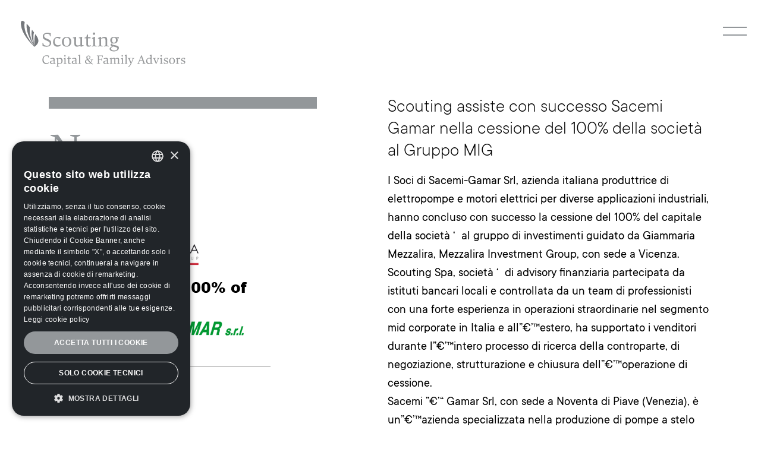

--- FILE ---
content_type: text/html; charset=UTF-8
request_url: https://www.scoutingadvisors.com/scouting-spa-assiste-con-successo-sacemi-gamar-srl-nella-cessione-del-100-della-societa%C2%80-al-gruppo-mig-spa/
body_size: 9270
content:

<!doctype html>
<html lang="it-IT">
<head>
    <meta charset="utf-8">
    <meta http-equiv="x-ua-compatible" content="ie=edge">
    <meta name="viewport" content="width=device-width, initial-scale=1, shrink-to-fit=no">

    <style>
        :root {
            --color-scouting-tra-partners-group: #93979A;
            --color-scouting-capital-advisors: #93272C;
            --color-tra-partners-scouting-sim: #34657F;
            --color-scouting-investments: #708573;
            --color-dark: #010101;
            --color-medium: #93979A;
            --color-light: #F1F1F3;
            --color-white: #FFFFFF;
            --mega-menu-height: auto;
        }

        @font-face {
            font-family: "TT Commons Bold";
            src: url("https://www.scoutingadvisors.com/wp-content/themes/g2k-theme-22/resources/assets/fonts/TTCommons-DemiBold.eot");
            src: url("https://www.scoutingadvisors.com/wp-content/themes/g2k-theme-22/resources/assets/fonts/TTCommons-DemiBold.eot?#iefix") format("embedded-opentype"),
                url("https://www.scoutingadvisors.com/wp-content/themes/g2k-theme-22/resources/assets/fonts/TTCommons-DemiBold.woff2") format("woff2"),
                url("https://www.scoutingadvisors.com/wp-content/themes/g2k-theme-22/resources/assets/fonts/TTCommons-DemiBold.woff") format("woff"),
                url("https://www.scoutingadvisors.com/wp-content/themes/g2k-theme-22/resources/assets/fonts/TTCommons-DemiBold.ttf") format("truetype"),
                url("https://www.scoutingadvisors.com/wp-content/themes/g2k-theme-22/resources/assets/fonts/TTCommons-DemiBold.svg#TTCommons-DemiBold") format("svg");
            font-weight: 600;
            font-style: normal;
            font-display: swap;
        }

        @font-face {
            font-family: "TT Commons Regular";
            src: url("https://www.scoutingadvisors.com/wp-content/themes/g2k-theme-22/resources/assets/fonts/TTCommons-Regular.eot");
            src: url("https://www.scoutingadvisors.com/wp-content/themes/g2k-theme-22/resources/assets/fonts/TTCommons-Regular.eot?#iefix") format("embedded-opentype"),
                url("https://www.scoutingadvisors.com/wp-content/themes/g2k-theme-22/resources/assets/fonts/TTCommons-Regular.woff2") format("woff2"),
                url("https://www.scoutingadvisors.com/wp-content/themes/g2k-theme-22/resources/assets/fonts/TTCommons-Regular.woff") format("woff"),
                url("https://www.scoutingadvisors.com/wp-content/themes/g2k-theme-22/resources/assets/fonts/TTCommons-Regular.ttf") format("truetype"),
                url("https://www.scoutingadvisors.com/wp-content/themes/g2k-theme-22/resources/assets/fonts/TTCommons-Regular.svg#TTCommons-Regular") format("svg");
            font-weight: normal;
            font-style: normal;
            font-display: swap;
        }

        @font-face {
            font-family: "TT Commons Light";
            src: url("https://www.scoutingadvisors.com/wp-content/themes/g2k-theme-22/resources/assets/fonts/TTCommons-Light.eot");
            src: url("https://www.scoutingadvisors.com/wp-content/themes/g2k-theme-22/resources/assets/fonts/TTCommons-Light.eot?#iefix") format("embedded-opentype"),
                url("https://www.scoutingadvisors.com/wp-content/themes/g2k-theme-22/resources/assets/fonts/TTCommons-Light.woff2") format("woff2"),
                url("https://www.scoutingadvisors.com/wp-content/themes/g2k-theme-22/resources/assets/fonts/TTCommons-Light.woff") format("woff"),
                url("https://www.scoutingadvisors.com/wp-content/themes/g2k-theme-22/resources/assets/fonts/TTCommons-Light.ttf") format("truetype"),
                url("https://www.scoutingadvisors.com/wp-content/themes/g2k-theme-22/resources/assets/fonts/TTCommons-Light.svg#TTCommons-Light") format("svg");
            font-weight: 300;
            font-style: normal;
            font-display: swap;
        }

        @font-face {
            font-family: "Carat Regular";
            src: url("https://www.scoutingadvisors.com/wp-content/themes/g2k-theme-22/resources/assets/fonts/Carat-Regular.eot");
            src: url("https://www.scoutingadvisors.com/wp-content/themes/g2k-theme-22/resources/assets/fonts/Carat-Regular.eot?#iefix") format("embedded-opentype"),
                url("https://www.scoutingadvisors.com/wp-content/themes/g2k-theme-22/resources/assets/fonts/Carat-Regular.woff2") format("woff2"),
                url("https://www.scoutingadvisors.com/wp-content/themes/g2k-theme-22/resources/assets/fonts/Carat-Regular.woff") format("woff"),
                url("https://www.scoutingadvisors.com/wp-content/themes/g2k-theme-22/resources/assets/fonts/Carat-Regular.ttf") format("truetype"),
                url("https://www.scoutingadvisors.com/wp-content/themes/g2k-theme-22/resources/assets/fonts/Carat-Regular.svg#Carat-Regular") format("svg");
            font-weight: normal;
            font-style: normal;
            font-display: swap;
        }

    </style>

    <script type="text/javascript">
        window.variabili_sito = {
            'sito_web': 'Sito web'
        };
    </script>

    <meta name='robots' content='index, follow, max-image-preview:large, max-snippet:-1, max-video-preview:-1' />
<link rel="alternate" hreflang="it" href="https://www.scoutingadvisors.com/scouting-spa-assiste-con-successo-sacemi-gamar-srl-nella-cessione-del-100-della-societa%c2%80-al-gruppo-mig-spa/" />
<link rel="alternate" hreflang="en" href="https://www.scoutingadvisors.com/en/mig-spa-acquires-100-of-sacemi-gamar-srl-scouting-spa-acted-as-sell-side-advisors/" />
<link rel="alternate" hreflang="x-default" href="https://www.scoutingadvisors.com/scouting-spa-assiste-con-successo-sacemi-gamar-srl-nella-cessione-del-100-della-societa%c2%80-al-gruppo-mig-spa/" />

<!-- Google Tag Manager for WordPress by gtm4wp.com -->
<script data-cfasync="false" data-pagespeed-no-defer>
	var gtm4wp_datalayer_name = "dataLayer";
	var dataLayer = dataLayer || [];
</script>
<!-- End Google Tag Manager for WordPress by gtm4wp.com -->
	<!-- This site is optimized with the Yoast SEO plugin v20.3 - https://yoast.com/wordpress/plugins/seo/ -->
	<title>Scouting assiste con successo Sacemi Gamar nella cessione del 100% della società  al Gruppo MIG - Scouting Capital &amp; Family Advisors</title>
	<link rel="canonical" href="https://www.scoutingadvisors.com/scouting-spa-assiste-con-successo-sacemi-gamar-srl-nella-cessione-del-100-della-societa%c2%80-al-gruppo-mig-spa/" />
	<meta property="og:locale" content="it_IT" />
	<meta property="og:type" content="article" />
	<meta property="og:title" content="Scouting assiste con successo Sacemi Gamar nella cessione del 100% della società  al Gruppo MIG - Scouting Capital &amp; Family Advisors" />
	<meta property="og:description" content="I Soci di Sacemi-Gamar Srl, azienda italiana produttrice di elettropompe e motori elettrici per diverse applicazioni industriali, hanno concluso con successo la cessione del 100% del capitale della società &#8216;  al gruppo di investimenti guidato da Giammaria Mezzalira, Mezzalira Investment Group, con sede a Vicenza. Scouting Spa, società &#8216;  di advisory finanziaria partecipata da istituti bancari locali &hellip; Continued" />
	<meta property="og:url" content="https://www.scoutingadvisors.com/scouting-spa-assiste-con-successo-sacemi-gamar-srl-nella-cessione-del-100-della-societa%c2%80-al-gruppo-mig-spa/" />
	<meta property="og:site_name" content="Scouting Capital &amp; Family Advisors" />
	<meta property="article:published_time" content="2016-10-31T23:00:00+00:00" />
	<meta property="article:modified_time" content="2018-12-14T12:03:19+00:00" />
	<meta property="og:image" content="https://www.scoutingadvisors.com/wp-content/uploads/2018/12/00e3c4b1208d56905f37fe4af4c255b9-e1544788940965.png" />
	<meta property="og:image:width" content="373" />
	<meta property="og:image:height" content="273" />
	<meta property="og:image:type" content="image/png" />
	<meta name="author" content="mattia.benedetti" />
	<meta name="twitter:card" content="summary_large_image" />
	<meta name="twitter:label1" content="Written by" />
	<meta name="twitter:data1" content="mattia.benedetti" />
	<meta name="twitter:label2" content="Est. reading time" />
	<meta name="twitter:data2" content="1 minuto" />
	<script type="application/ld+json" class="yoast-schema-graph">{"@context":"https://schema.org","@graph":[{"@type":"WebPage","@id":"https://www.scoutingadvisors.com/scouting-spa-assiste-con-successo-sacemi-gamar-srl-nella-cessione-del-100-della-societa%c2%80-al-gruppo-mig-spa/","url":"https://www.scoutingadvisors.com/scouting-spa-assiste-con-successo-sacemi-gamar-srl-nella-cessione-del-100-della-societa%c2%80-al-gruppo-mig-spa/","name":"Scouting assiste con successo Sacemi Gamar nella cessione del 100% della società  al Gruppo MIG - Scouting Capital &amp; Family Advisors","isPartOf":{"@id":"https://www.scoutingadvisors.com/#website"},"primaryImageOfPage":{"@id":"https://www.scoutingadvisors.com/scouting-spa-assiste-con-successo-sacemi-gamar-srl-nella-cessione-del-100-della-societa%c2%80-al-gruppo-mig-spa/#primaryimage"},"image":{"@id":"https://www.scoutingadvisors.com/scouting-spa-assiste-con-successo-sacemi-gamar-srl-nella-cessione-del-100-della-societa%c2%80-al-gruppo-mig-spa/#primaryimage"},"thumbnailUrl":"https://www.scoutingadvisors.com/wp-content/uploads/2018/12/00e3c4b1208d56905f37fe4af4c255b9-e1544788940965.png","datePublished":"2016-10-31T23:00:00+00:00","dateModified":"2018-12-14T12:03:19+00:00","author":{"@id":"https://www.scoutingadvisors.com/#/schema/person/2fffc2ac7f12bae3e01b6353552a018f"},"inLanguage":"it-IT","potentialAction":[{"@type":"ReadAction","target":["https://www.scoutingadvisors.com/scouting-spa-assiste-con-successo-sacemi-gamar-srl-nella-cessione-del-100-della-societa%c2%80-al-gruppo-mig-spa/"]}]},{"@type":"ImageObject","inLanguage":"it-IT","@id":"https://www.scoutingadvisors.com/scouting-spa-assiste-con-successo-sacemi-gamar-srl-nella-cessione-del-100-della-societa%c2%80-al-gruppo-mig-spa/#primaryimage","url":"https://www.scoutingadvisors.com/wp-content/uploads/2018/12/00e3c4b1208d56905f37fe4af4c255b9-e1544788940965.png","contentUrl":"https://www.scoutingadvisors.com/wp-content/uploads/2018/12/00e3c4b1208d56905f37fe4af4c255b9-e1544788940965.png","width":373,"height":273},{"@type":"WebSite","@id":"https://www.scoutingadvisors.com/#website","url":"https://www.scoutingadvisors.com/","name":"Scouting Capital &amp; Family Advisors","description":"Scouting","potentialAction":[{"@type":"SearchAction","target":{"@type":"EntryPoint","urlTemplate":"https://www.scoutingadvisors.com/?s={search_term_string}"},"query-input":"required name=search_term_string"}],"inLanguage":"it-IT"},{"@type":"Person","@id":"https://www.scoutingadvisors.com/#/schema/person/2fffc2ac7f12bae3e01b6353552a018f","name":"mattia.benedetti","url":"https://www.scoutingadvisors.com/author/mattia-benedetti/"}]}</script>
	<!-- / Yoast SEO plugin. -->


<script type="text/javascript">
window._wpemojiSettings = {"baseUrl":"https:\/\/s.w.org\/images\/core\/emoji\/14.0.0\/72x72\/","ext":".png","svgUrl":"https:\/\/s.w.org\/images\/core\/emoji\/14.0.0\/svg\/","svgExt":".svg","source":{"concatemoji":"https:\/\/www.scoutingadvisors.com\/wp-includes\/js\/wp-emoji-release.min.js?ver=6.1.1"}};
/*! This file is auto-generated */
!function(e,a,t){var n,r,o,i=a.createElement("canvas"),p=i.getContext&&i.getContext("2d");function s(e,t){var a=String.fromCharCode,e=(p.clearRect(0,0,i.width,i.height),p.fillText(a.apply(this,e),0,0),i.toDataURL());return p.clearRect(0,0,i.width,i.height),p.fillText(a.apply(this,t),0,0),e===i.toDataURL()}function c(e){var t=a.createElement("script");t.src=e,t.defer=t.type="text/javascript",a.getElementsByTagName("head")[0].appendChild(t)}for(o=Array("flag","emoji"),t.supports={everything:!0,everythingExceptFlag:!0},r=0;r<o.length;r++)t.supports[o[r]]=function(e){if(p&&p.fillText)switch(p.textBaseline="top",p.font="600 32px Arial",e){case"flag":return s([127987,65039,8205,9895,65039],[127987,65039,8203,9895,65039])?!1:!s([55356,56826,55356,56819],[55356,56826,8203,55356,56819])&&!s([55356,57332,56128,56423,56128,56418,56128,56421,56128,56430,56128,56423,56128,56447],[55356,57332,8203,56128,56423,8203,56128,56418,8203,56128,56421,8203,56128,56430,8203,56128,56423,8203,56128,56447]);case"emoji":return!s([129777,127995,8205,129778,127999],[129777,127995,8203,129778,127999])}return!1}(o[r]),t.supports.everything=t.supports.everything&&t.supports[o[r]],"flag"!==o[r]&&(t.supports.everythingExceptFlag=t.supports.everythingExceptFlag&&t.supports[o[r]]);t.supports.everythingExceptFlag=t.supports.everythingExceptFlag&&!t.supports.flag,t.DOMReady=!1,t.readyCallback=function(){t.DOMReady=!0},t.supports.everything||(n=function(){t.readyCallback()},a.addEventListener?(a.addEventListener("DOMContentLoaded",n,!1),e.addEventListener("load",n,!1)):(e.attachEvent("onload",n),a.attachEvent("onreadystatechange",function(){"complete"===a.readyState&&t.readyCallback()})),(e=t.source||{}).concatemoji?c(e.concatemoji):e.wpemoji&&e.twemoji&&(c(e.twemoji),c(e.wpemoji)))}(window,document,window._wpemojiSettings);
</script>
<style type="text/css">
img.wp-smiley,
img.emoji {
	display: inline !important;
	border: none !important;
	box-shadow: none !important;
	height: 1em !important;
	width: 1em !important;
	margin: 0 0.07em !important;
	vertical-align: -0.1em !important;
	background: none !important;
	padding: 0 !important;
}
</style>
	<link rel='stylesheet' id='wp-block-library-css' href='https://www.scoutingadvisors.com/wp-includes/css/dist/block-library/style.min.css?ver=6.1.1' type='text/css' media='all' />
<link rel='stylesheet' id='classic-theme-styles-css' href='https://www.scoutingadvisors.com/wp-includes/css/classic-themes.min.css?ver=1' type='text/css' media='all' />
<style id='global-styles-inline-css' type='text/css'>
body{--wp--preset--color--black: #000000;--wp--preset--color--cyan-bluish-gray: #abb8c3;--wp--preset--color--white: #ffffff;--wp--preset--color--pale-pink: #f78da7;--wp--preset--color--vivid-red: #cf2e2e;--wp--preset--color--luminous-vivid-orange: #ff6900;--wp--preset--color--luminous-vivid-amber: #fcb900;--wp--preset--color--light-green-cyan: #7bdcb5;--wp--preset--color--vivid-green-cyan: #00d084;--wp--preset--color--pale-cyan-blue: #8ed1fc;--wp--preset--color--vivid-cyan-blue: #0693e3;--wp--preset--color--vivid-purple: #9b51e0;--wp--preset--gradient--vivid-cyan-blue-to-vivid-purple: linear-gradient(135deg,rgba(6,147,227,1) 0%,rgb(155,81,224) 100%);--wp--preset--gradient--light-green-cyan-to-vivid-green-cyan: linear-gradient(135deg,rgb(122,220,180) 0%,rgb(0,208,130) 100%);--wp--preset--gradient--luminous-vivid-amber-to-luminous-vivid-orange: linear-gradient(135deg,rgba(252,185,0,1) 0%,rgba(255,105,0,1) 100%);--wp--preset--gradient--luminous-vivid-orange-to-vivid-red: linear-gradient(135deg,rgba(255,105,0,1) 0%,rgb(207,46,46) 100%);--wp--preset--gradient--very-light-gray-to-cyan-bluish-gray: linear-gradient(135deg,rgb(238,238,238) 0%,rgb(169,184,195) 100%);--wp--preset--gradient--cool-to-warm-spectrum: linear-gradient(135deg,rgb(74,234,220) 0%,rgb(151,120,209) 20%,rgb(207,42,186) 40%,rgb(238,44,130) 60%,rgb(251,105,98) 80%,rgb(254,248,76) 100%);--wp--preset--gradient--blush-light-purple: linear-gradient(135deg,rgb(255,206,236) 0%,rgb(152,150,240) 100%);--wp--preset--gradient--blush-bordeaux: linear-gradient(135deg,rgb(254,205,165) 0%,rgb(254,45,45) 50%,rgb(107,0,62) 100%);--wp--preset--gradient--luminous-dusk: linear-gradient(135deg,rgb(255,203,112) 0%,rgb(199,81,192) 50%,rgb(65,88,208) 100%);--wp--preset--gradient--pale-ocean: linear-gradient(135deg,rgb(255,245,203) 0%,rgb(182,227,212) 50%,rgb(51,167,181) 100%);--wp--preset--gradient--electric-grass: linear-gradient(135deg,rgb(202,248,128) 0%,rgb(113,206,126) 100%);--wp--preset--gradient--midnight: linear-gradient(135deg,rgb(2,3,129) 0%,rgb(40,116,252) 100%);--wp--preset--duotone--dark-grayscale: url('#wp-duotone-dark-grayscale');--wp--preset--duotone--grayscale: url('#wp-duotone-grayscale');--wp--preset--duotone--purple-yellow: url('#wp-duotone-purple-yellow');--wp--preset--duotone--blue-red: url('#wp-duotone-blue-red');--wp--preset--duotone--midnight: url('#wp-duotone-midnight');--wp--preset--duotone--magenta-yellow: url('#wp-duotone-magenta-yellow');--wp--preset--duotone--purple-green: url('#wp-duotone-purple-green');--wp--preset--duotone--blue-orange: url('#wp-duotone-blue-orange');--wp--preset--font-size--small: 13px;--wp--preset--font-size--medium: 20px;--wp--preset--font-size--large: 36px;--wp--preset--font-size--x-large: 42px;--wp--preset--spacing--20: 0.44rem;--wp--preset--spacing--30: 0.67rem;--wp--preset--spacing--40: 1rem;--wp--preset--spacing--50: 1.5rem;--wp--preset--spacing--60: 2.25rem;--wp--preset--spacing--70: 3.38rem;--wp--preset--spacing--80: 5.06rem;}:where(.is-layout-flex){gap: 0.5em;}body .is-layout-flow > .alignleft{float: left;margin-inline-start: 0;margin-inline-end: 2em;}body .is-layout-flow > .alignright{float: right;margin-inline-start: 2em;margin-inline-end: 0;}body .is-layout-flow > .aligncenter{margin-left: auto !important;margin-right: auto !important;}body .is-layout-constrained > .alignleft{float: left;margin-inline-start: 0;margin-inline-end: 2em;}body .is-layout-constrained > .alignright{float: right;margin-inline-start: 2em;margin-inline-end: 0;}body .is-layout-constrained > .aligncenter{margin-left: auto !important;margin-right: auto !important;}body .is-layout-constrained > :where(:not(.alignleft):not(.alignright):not(.alignfull)){max-width: var(--wp--style--global--content-size);margin-left: auto !important;margin-right: auto !important;}body .is-layout-constrained > .alignwide{max-width: var(--wp--style--global--wide-size);}body .is-layout-flex{display: flex;}body .is-layout-flex{flex-wrap: wrap;align-items: center;}body .is-layout-flex > *{margin: 0;}:where(.wp-block-columns.is-layout-flex){gap: 2em;}.has-black-color{color: var(--wp--preset--color--black) !important;}.has-cyan-bluish-gray-color{color: var(--wp--preset--color--cyan-bluish-gray) !important;}.has-white-color{color: var(--wp--preset--color--white) !important;}.has-pale-pink-color{color: var(--wp--preset--color--pale-pink) !important;}.has-vivid-red-color{color: var(--wp--preset--color--vivid-red) !important;}.has-luminous-vivid-orange-color{color: var(--wp--preset--color--luminous-vivid-orange) !important;}.has-luminous-vivid-amber-color{color: var(--wp--preset--color--luminous-vivid-amber) !important;}.has-light-green-cyan-color{color: var(--wp--preset--color--light-green-cyan) !important;}.has-vivid-green-cyan-color{color: var(--wp--preset--color--vivid-green-cyan) !important;}.has-pale-cyan-blue-color{color: var(--wp--preset--color--pale-cyan-blue) !important;}.has-vivid-cyan-blue-color{color: var(--wp--preset--color--vivid-cyan-blue) !important;}.has-vivid-purple-color{color: var(--wp--preset--color--vivid-purple) !important;}.has-black-background-color{background-color: var(--wp--preset--color--black) !important;}.has-cyan-bluish-gray-background-color{background-color: var(--wp--preset--color--cyan-bluish-gray) !important;}.has-white-background-color{background-color: var(--wp--preset--color--white) !important;}.has-pale-pink-background-color{background-color: var(--wp--preset--color--pale-pink) !important;}.has-vivid-red-background-color{background-color: var(--wp--preset--color--vivid-red) !important;}.has-luminous-vivid-orange-background-color{background-color: var(--wp--preset--color--luminous-vivid-orange) !important;}.has-luminous-vivid-amber-background-color{background-color: var(--wp--preset--color--luminous-vivid-amber) !important;}.has-light-green-cyan-background-color{background-color: var(--wp--preset--color--light-green-cyan) !important;}.has-vivid-green-cyan-background-color{background-color: var(--wp--preset--color--vivid-green-cyan) !important;}.has-pale-cyan-blue-background-color{background-color: var(--wp--preset--color--pale-cyan-blue) !important;}.has-vivid-cyan-blue-background-color{background-color: var(--wp--preset--color--vivid-cyan-blue) !important;}.has-vivid-purple-background-color{background-color: var(--wp--preset--color--vivid-purple) !important;}.has-black-border-color{border-color: var(--wp--preset--color--black) !important;}.has-cyan-bluish-gray-border-color{border-color: var(--wp--preset--color--cyan-bluish-gray) !important;}.has-white-border-color{border-color: var(--wp--preset--color--white) !important;}.has-pale-pink-border-color{border-color: var(--wp--preset--color--pale-pink) !important;}.has-vivid-red-border-color{border-color: var(--wp--preset--color--vivid-red) !important;}.has-luminous-vivid-orange-border-color{border-color: var(--wp--preset--color--luminous-vivid-orange) !important;}.has-luminous-vivid-amber-border-color{border-color: var(--wp--preset--color--luminous-vivid-amber) !important;}.has-light-green-cyan-border-color{border-color: var(--wp--preset--color--light-green-cyan) !important;}.has-vivid-green-cyan-border-color{border-color: var(--wp--preset--color--vivid-green-cyan) !important;}.has-pale-cyan-blue-border-color{border-color: var(--wp--preset--color--pale-cyan-blue) !important;}.has-vivid-cyan-blue-border-color{border-color: var(--wp--preset--color--vivid-cyan-blue) !important;}.has-vivid-purple-border-color{border-color: var(--wp--preset--color--vivid-purple) !important;}.has-vivid-cyan-blue-to-vivid-purple-gradient-background{background: var(--wp--preset--gradient--vivid-cyan-blue-to-vivid-purple) !important;}.has-light-green-cyan-to-vivid-green-cyan-gradient-background{background: var(--wp--preset--gradient--light-green-cyan-to-vivid-green-cyan) !important;}.has-luminous-vivid-amber-to-luminous-vivid-orange-gradient-background{background: var(--wp--preset--gradient--luminous-vivid-amber-to-luminous-vivid-orange) !important;}.has-luminous-vivid-orange-to-vivid-red-gradient-background{background: var(--wp--preset--gradient--luminous-vivid-orange-to-vivid-red) !important;}.has-very-light-gray-to-cyan-bluish-gray-gradient-background{background: var(--wp--preset--gradient--very-light-gray-to-cyan-bluish-gray) !important;}.has-cool-to-warm-spectrum-gradient-background{background: var(--wp--preset--gradient--cool-to-warm-spectrum) !important;}.has-blush-light-purple-gradient-background{background: var(--wp--preset--gradient--blush-light-purple) !important;}.has-blush-bordeaux-gradient-background{background: var(--wp--preset--gradient--blush-bordeaux) !important;}.has-luminous-dusk-gradient-background{background: var(--wp--preset--gradient--luminous-dusk) !important;}.has-pale-ocean-gradient-background{background: var(--wp--preset--gradient--pale-ocean) !important;}.has-electric-grass-gradient-background{background: var(--wp--preset--gradient--electric-grass) !important;}.has-midnight-gradient-background{background: var(--wp--preset--gradient--midnight) !important;}.has-small-font-size{font-size: var(--wp--preset--font-size--small) !important;}.has-medium-font-size{font-size: var(--wp--preset--font-size--medium) !important;}.has-large-font-size{font-size: var(--wp--preset--font-size--large) !important;}.has-x-large-font-size{font-size: var(--wp--preset--font-size--x-large) !important;}
.wp-block-navigation a:where(:not(.wp-element-button)){color: inherit;}
:where(.wp-block-columns.is-layout-flex){gap: 2em;}
.wp-block-pullquote{font-size: 1.5em;line-height: 1.6;}
</style>
<link rel='stylesheet' id='wpml-blocks-css' href='https://www.scoutingadvisors.com/wp-content/plugins/sitepress-multilingual-cms/dist/css/blocks/styles.css?ver=4.6.0' type='text/css' media='all' />
<link rel='stylesheet' id='contact-form-7-css' href='https://www.scoutingadvisors.com/wp-content/plugins/contact-form-7/includes/css/styles.css?ver=5.7.4' type='text/css' media='all' />
<link rel='stylesheet' id='wpml-menu-item-0-css' href='//www.scoutingadvisors.com/wp-content/plugins/sitepress-multilingual-cms/templates/language-switchers/menu-item/style.min.css?ver=1' type='text/css' media='all' />
<link rel='stylesheet' id='sage/main.css-css' href='https://www.scoutingadvisors.com/wp-content/themes/g2k-theme-22/dist/styles/main.css?ver=202207271759' type='text/css' media='all' />
<script type='text/javascript' src='https://www.scoutingadvisors.com/wp-includes/js/jquery/jquery.min.js?ver=3.6.1' id='jquery-core-js'></script>
<script type='text/javascript' src='https://www.scoutingadvisors.com/wp-includes/js/jquery/jquery-migrate.min.js?ver=3.3.2' id='jquery-migrate-js'></script>
<link rel="https://api.w.org/" href="https://www.scoutingadvisors.com/wp-json/" /><link rel="alternate" type="application/json" href="https://www.scoutingadvisors.com/wp-json/wp/v2/posts/1028" /><link rel="EditURI" type="application/rsd+xml" title="RSD" href="https://www.scoutingadvisors.com/xmlrpc.php?rsd" />
<link rel="wlwmanifest" type="application/wlwmanifest+xml" href="https://www.scoutingadvisors.com/wp-includes/wlwmanifest.xml" />
<meta name="generator" content="WordPress 6.1.1" />
<link rel='shortlink' href='https://www.scoutingadvisors.com/?p=1028' />
<link rel="alternate" type="application/json+oembed" href="https://www.scoutingadvisors.com/wp-json/oembed/1.0/embed?url=https%3A%2F%2Fwww.scoutingadvisors.com%2Fscouting-spa-assiste-con-successo-sacemi-gamar-srl-nella-cessione-del-100-della-societa%25c2%2580-al-gruppo-mig-spa%2F" />
<link rel="alternate" type="text/xml+oembed" href="https://www.scoutingadvisors.com/wp-json/oembed/1.0/embed?url=https%3A%2F%2Fwww.scoutingadvisors.com%2Fscouting-spa-assiste-con-successo-sacemi-gamar-srl-nella-cessione-del-100-della-societa%25c2%2580-al-gruppo-mig-spa%2F&#038;format=xml" />
<meta name="generator" content="WPML ver:4.6.0 stt:1,27;" />

<!-- Google Tag Manager for WordPress by gtm4wp.com -->
<!-- GTM Container placement set to footer -->
<script data-cfasync="false" data-pagespeed-no-defer type="text/javascript">
	var dataLayer_content = {"pagePostType":"post","pagePostType2":"single-post","pageCategory":["operazioni"],"pagePostAuthor":"mattia.benedetti"};
	dataLayer.push( dataLayer_content );
</script>
<script data-cfasync="false">
(function(w,d,s,l,i){w[l]=w[l]||[];w[l].push({'gtm.start':
new Date().getTime(),event:'gtm.js'});var f=d.getElementsByTagName(s)[0],
j=d.createElement(s),dl=l!='dataLayer'?'&l='+l:'';j.async=true;j.src=
'//www.googletagmanager.com/gtm.'+'js?id='+i+dl;f.parentNode.insertBefore(j,f);
})(window,document,'script','dataLayer','GTM-P286CCC');
</script>
<!-- End Google Tag Manager -->
<!-- End Google Tag Manager for WordPress by gtm4wp.com --><link rel="icon" href="https://www.scoutingadvisors.com/wp-content/uploads/2022/05/cropped-favicon_Scouting-32x32.png" sizes="32x32" />
<link rel="icon" href="https://www.scoutingadvisors.com/wp-content/uploads/2022/05/cropped-favicon_Scouting-192x192.png" sizes="192x192" />
<link rel="apple-touch-icon" href="https://www.scoutingadvisors.com/wp-content/uploads/2022/05/cropped-favicon_Scouting-180x180.png" />
<meta name="msapplication-TileImage" content="https://www.scoutingadvisors.com/wp-content/uploads/2022/05/cropped-favicon_Scouting-270x270.png" />
</head>

<body class="post-template-default single single-post postid-1028 single-format-standard scouting-spa-assiste-con-successo-sacemi-gamar-srl-nella-cessione-del-100-della-societa%c2%80-al-gruppo-mig-spa app-data index-data singular-data single-data single-post-data single-post-scouting-spa-assiste-con-successo-sacemi-gamar-srl-nella-cessione-del-100-della-societa%c2%80-al-gruppo-mig-spa-data single-post-scouting-spa-assiste-con-successo-sacemi-gamar-srl-nella-cessione-del-100-della-societa-al-gruppo-mig-spa-data">

    
    <!-- header -->
    <header class="w-100 d-flex justify-content-between">
    <div class="col-7 col-md-8">
        <div class="d-flex justify-content-start position-relative">
            <a class="brand-logo brand-logo-main d-inline-block"
        href="/" alt="Scouting Capital &amp;amp; Family Advisors">
        <img src="https://www.scoutingadvisors.com/wp-content/uploads/2022/04/Scouting-Group-LockUp.svg" class="img-fluid" title="Scouting Capital &amp;amp; Family Advisors">
    </a>
                    </div>
    </div>
    <div class="col-5 col-md-4">
        <div class="d-flex justify-content-end">
            <div class="pe-md-5 d-none d-lg-block">
                <div class="nav-lang">
    <ul id="menu-lang-menu" class="menu-lang"><li class="wpml-ls-slot-64 wpml-ls-item wpml-ls-item-it wpml-ls-current-language wpml-ls-menu-item wpml-ls-first-item nav-item menu-item menu-it"><a class="nav-link" title="IT" href="https://www.scoutingadvisors.com/scouting-spa-assiste-con-successo-sacemi-gamar-srl-nella-cessione-del-100-della-societa%c2%80-al-gruppo-mig-spa/"><span class="wpml-ls-native" lang="it">IT</span></a></li>
<li class="wpml-ls-slot-64 wpml-ls-item wpml-ls-item-en wpml-ls-menu-item wpml-ls-last-item nav-item menu-item menu-en"><a class="nav-link" title="EN" href="https://www.scoutingadvisors.com/en/mig-spa-acquires-100-of-sacemi-gamar-srl-scouting-spa-acted-as-sell-side-advisors/"><span class="wpml-ls-native" lang="en">EN</span></a></li>
</ul>
</div>
            </div>
            <div class="ps-md-5">
                <div id="hamburger-toggle"></div>            </div>
        </div>
    </div>
</header>
<div id="mega-menu" class="mega-menu">
    <div class="container-fluid mega-menu_content px-3">
        <div class="d-none d-lg-block">
            <div class="container-fluid nav-main">
    <div class="row">
        <div class="col-12 col-lg-3">
            <div class="column pb-lg-4">
                <ul id="menu-scouting-group-menu" class="menu-scouting-tra-partners-group"><li class="custom-link pointer-none nav-item menu-item menu-attivita"><a class="nav-link" href="#">Attività</a></li>
<li class="nav-item menu-item menu-team"><a class="nav-link" href="https://www.scoutingadvisors.com/team/">Team</a></li>
<li class="nav-item menu-item menu-network"><a class="nav-link" href="https://www.scoutingadvisors.com/network/">Network</a></li>
<li class="nav-item menu-item menu-news"><a class="nav-link" href="https://www.scoutingadvisors.com/news/">News</a></li>
<li class="nav-item menu-item menu-lavora-con-noi"><a class="nav-link" href="https://www.scoutingadvisors.com/lavora-con-noi/">Lavora con noi</a></li>
<li class="nav-item menu-item menu-contatti"><a class="nav-link" href="https://www.scoutingadvisors.com/contatti/">Contatti</a></li>
</ul>
            </div>
        </div>
        <div class="col-12 col-lg-3">
            <div class="column pb-lg-4">
                <ul id="menu-scounting-capital-advisor-menu" class="menu-scouting-capital-advisors"><li class="head-link nav-item menu-item menu-scoutingcapital-advisors"><a class="nav-link" href="https://www.scoutingadvisors.com/scouting-capital-advisors/">Scouting<br/>Capital Advisors</a></li>
<li class="pointer-none nav-item menu-item menu-"><a class="nav-link" href="#">&#8211;</a></li>
<li class="nav-item menu-item menu-news"><a class="nav-link" href="/news/?bu=58&#038;c=">News</a></li>
<li class="nav-item menu-item menu-operazioni"><a class="nav-link" href="https://www.scoutingadvisors.com/operazioni/">Operazioni</a></li>
<li class="nav-item menu-item menu-team"><a class="nav-link" href="/team/?bu=8">Team</a></li>
</ul>
            </div>
        </div>
        <div class="col-12 col-lg-3">
            <div class="column pb-lg-4">
                <ul id="menu-scouting-sim" class="menu-tra-partners-scouting-sim"><li class="head-link nav-item menu-item menu-scouting-simfamily-advisors"><a class="nav-link" href="https://www.scoutingadvisors.com/scouting-sim/">Scouting SIM<br/>Family Advisors</a></li>
<li class="pointer-none nav-item menu-item menu-"><a class="nav-link" href="#">&#8211;</a></li>
<li class="nav-item menu-item menu-news"><a class="nav-link" href="/news/?bu=60&#038;c=">News</a></li>
<li class="nav-item menu-item menu-team"><a class="nav-link" href="/team/?bu=7">Team</a></li>
<li class="nav-item menu-item menu-corporate-governance"><a class="nav-link" href="https://www.scoutingadvisors.com/scouting-sim/corporate-governance/">Corporate Governance</a></li>
</ul>
            </div>
        </div>
        <div class="col-12 col-lg-3">
            <div class="column pb-lg-4">
                <ul id="menu-scouting-club-investments" class="menu-scouting-investments"><li class="head-link nav-item menu-item menu-scoutingclub-investments"><a class="nav-link" href="https://www.scoutingadvisors.com/scouting-investments/">Scouting<br/>Club Investments</a></li>
<li class="pointer-none nav-item menu-item menu-"><a class="nav-link" href="#">&#8211;</a></li>
<li class="nav-item menu-item menu-portfolio"><a class="nav-link" href="https://www.scoutingadvisors.com/scouting-investments/portfolio/">Portfolio</a></li>
<li class="nav-item menu-item menu-news"><a class="nav-link" href="/news/?bu=59&#038;c=">News</a></li>
<li class="nav-item menu-item menu-team"><a class="nav-link" href="/team/?bu=70">Team</a></li>
</ul>
            </div>
        </div>
    </div>
</div>
        </div>
        <div class="d-flex d-lg-none flex-column justify-content-between">
            <div class="container-fluid nav-main">
    <div class="row">
        <div class="col-12 col-lg-3">
            <div class="column pb-lg-4">
                <ul id="menu-mobile-menu" class="menu-mobile_menu"><li class="custom-link nav-item menu-item submenu menu-item-has-children menu-attivita"><a class="nav-link layer-submenu-toggle"  href="#">Attività <b class="caret"></b></a>
<ul class="layer-submenu">
	<li class="mobile nav-item menu-item submenu menu-item-has-children menu-scouting-capital-advisors"><a class="nav-link layer-submenu-toggle"  href="https://www.scoutingadvisors.com/scouting-capital-advisors/">Scouting Capital Advisors <b class="caret"></b></a>
<ul class="layer-submenu">
		<li class="nav-item menu-item menu-news"><a class="nav-link" href="/news/?bu=58&#038;c=">News</a></li>
		<li class="nav-item menu-item menu-operazioni"><a class="nav-link" href="/operazioni/">Operazioni</a></li>
		<li class="nav-item menu-item menu-team"><a class="nav-link" href="/team/?bu=8">Team</a></li>
	</ul>
</li>
	<li class="mobile nav-item menu-item submenu menu-item-has-children menu-scouting-sim"><a class="nav-link layer-submenu-toggle"  href="https://www.scoutingadvisors.com/scouting-sim/">Scouting SIM <b class="caret"></b></a>
<ul class="layer-submenu">
		<li class="nav-item menu-item menu-news"><a class="nav-link" href="/news/?bu=60&#038;c=">News</a></li>
		<li class="nav-item menu-item menu-team"><a class="nav-link" href="/team/?bu=7">Team</a></li>
		<li class="nav-item menu-item menu-corporate-governance"><a class="nav-link" href="https://www.scoutingadvisors.com/scouting-sim/corporate-governance/">Corporate Governance</a></li>
	</ul>
</li>
	<li class="mobile nav-item menu-item submenu menu-item-has-children menu-scouting-investments"><a class="nav-link layer-submenu-toggle"  href="https://www.scoutingadvisors.com/scouting-investments/">Scouting Investments <b class="caret"></b></a>
<ul class="layer-submenu">
		<li class="nav-item menu-item menu-portfolio"><a class="nav-link" href="https://www.scoutingadvisors.com/scouting-investments/portfolio/">Portfolio</a></li>
		<li class="nav-item menu-item menu-news"><a class="nav-link" href="/news/?bu=59&#038;c=">News</a></li>
		<li class="nav-item menu-item menu-team"><a class="nav-link" href="/team/?bu=70">Team</a></li>
	</ul>
</li>
</ul>
</li>
<li class="nav-item menu-item menu-team"><a class="nav-link" href="https://www.scoutingadvisors.com/team/">Team</a></li>
<li class="nav-item menu-item menu-network"><a class="nav-link" href="https://www.scoutingadvisors.com/network/">Network</a></li>
<li class="nav-item menu-item menu-news"><a class="nav-link" href="https://www.scoutingadvisors.com/news/">News</a></li>
<li class="nav-item menu-item menu-lavora-con-noi"><a class="nav-link" href="https://www.scoutingadvisors.com/lavora-con-noi/">Lavora con noi</a></li>
<li class="nav-item menu-item menu-contatti"><a class="nav-link" href="https://www.scoutingadvisors.com/contatti/">Contatti</a></li>
<li class="custom-link divider pointer-none nav-item menu-item menu-"><a class="nav-link" href="#">&#8211;</a></li>
<li class="nav-item menu-item menu-privacy-policy"><a class="nav-link" href="https://www.scoutingadvisors.com/privacy-policy/">Privacy Policy</a></li>
<li class="nav-item menu-item menu-dati-societari"><a class="nav-link" href="https://www.scoutingadvisors.com/dati-societari/">Dati societari</a></li>
<li class="nav-item menu-item menu-note-legali"><a class="nav-link" href="https://www.scoutingadvisors.com/note-legali/">Note legali</a></li>
</ul>
            </div>
        </div>
    </div>
</div>
            
            <div class="pt-5">
                <div class="nav-lang">
    <ul id="menu-lang-menu-1" class="menu-lang"><li class="wpml-ls-slot-64 wpml-ls-item wpml-ls-item-it wpml-ls-current-language wpml-ls-menu-item wpml-ls-first-item nav-item menu-item menu-it"><a class="nav-link" title="IT" href="https://www.scoutingadvisors.com/scouting-spa-assiste-con-successo-sacemi-gamar-srl-nella-cessione-del-100-della-societa%c2%80-al-gruppo-mig-spa/"><span class="wpml-ls-native" lang="it">IT</span></a></li>
<li class="wpml-ls-slot-64 wpml-ls-item wpml-ls-item-en wpml-ls-menu-item wpml-ls-last-item nav-item menu-item menu-en"><a class="nav-link" title="EN" href="https://www.scoutingadvisors.com/en/mig-spa-acquires-100-of-sacemi-gamar-srl-scouting-spa-acted-as-sell-side-advisors/"><span class="wpml-ls-native" lang="en">EN</span></a></li>
</ul>
</div>
            </div>
        </div>
    </div>
</div>
    <div id="main-content" class="position-relative main-content ">
            <section class="dettaglio-operazione py-5">
        <div class="container">
            <div class="row">
                <div class="col-12 col-lg-5 titolo pb-4 pb-lg-0">
                    <div class="dettaglio-operazione__title">
                        <div class="header mb-3 mb-lg-4 bg-scouting-tra-partners-group"></div>
                        <h2 class="color-medium mb-5">News</h2>
                    </div>
                    <div class="dettaglio-operazione__card mb-5">
                        <img src="https://www.scoutingadvisors.com/wp-content/uploads/2018/12/00e3c4b1208d56905f37fe4af4c255b9-e1544788940965.png" class="img-fluid">
                    </div>
                    <div class="dettaglio-operazione__share">
                        <div class="share-buttons d-inline-flex">
    <p class="pe-3 color-black">Condividi</p>
    <a rel="nofollow noopener"
        href="https://www.facebook.com/sharer/sharer.php?u=https://www.scoutingadvisors.com/scouting-spa-assiste-con-successo-sacemi-gamar-srl-nella-cessione-del-100-della-societa%c2%80-al-gruppo-mig-spa/&t=Scouting assiste con successo Sacemi Gamar nella cessione del 100% della società  al Gruppo MIG"
        class="share-facebook share-btn" target="_blank" aria-label="Share on Facebook" title="Share on Facebook">
        <img src="https://www.scoutingadvisors.com/wp-content/themes/g2k-theme-22/resources/assets/images/facebook.svg">
    </a>
    <a rel="nofollow noopener"
        href="https://www.linkedin.com/shareArticle?url=https://www.scoutingadvisors.com/scouting-spa-assiste-con-successo-sacemi-gamar-srl-nella-cessione-del-100-della-societa%c2%80-al-gruppo-mig-spa/&title=Scouting assiste con successo Sacemi Gamar nella cessione del 100% della società  al Gruppo MIG&summary=&mini=true"
        class="share-linkedin share-btn" target="_blank" aria-label="Share on LinkedIn" title="Share on LinkedIn">
        <img src="https://www.scoutingadvisors.com/wp-content/themes/g2k-theme-22/resources/assets/images/linkedin.svg">
    </a>
    <a rel="nofollow noopener" href="https://twitter.com/intent/tweet?text=Scouting assiste con successo Sacemi Gamar nella cessione del 100% della società  al Gruppo MIG&url=https://www.scoutingadvisors.com/scouting-spa-assiste-con-successo-sacemi-gamar-srl-nella-cessione-del-100-della-societa%c2%80-al-gruppo-mig-spa/"
        class="share-twitter share-btn" target="_blank" aria-label="Share on Twitter" title="Share on Twitter">
        <img src="https://www.scoutingadvisors.com/wp-content/themes/g2k-theme-22/resources/assets/images/twitter.svg">
    </a>
</div>
                    </div>
                </div>
                <div class="col-12 col-lg-6 offset-lg-1">
                    <h2 class="h4 mb-3">Scouting assiste con successo Sacemi Gamar nella cessione del 100% della società  al Gruppo MIG</h2>
                    <div class="mb-5">
                        <p>I Soci di Sacemi-Gamar Srl, azienda italiana produttrice di elettropompe e motori elettrici per diverse applicazioni industriali, hanno concluso con successo la cessione del 100% del capitale della società &#8216;  al gruppo di investimenti guidato da Giammaria Mezzalira, Mezzalira Investment Group, con sede a Vicenza.<br />
Scouting Spa, società &#8216;  di advisory finanziaria partecipata da istituti bancari locali e controllata da un team di professionisti con una forte esperienza in operazioni straordinarie nel segmento mid corporate in Italia e all&#8221;€&#8217;™estero, ha supportato i venditori durante l&#8221;€&#8217;™intero processo di ricerca della controparte, di negoziazione, strutturazione e chiusura dell&#8221;€&#8217;™operazione di cessione.<br />
Sacemi &#8221;€&#8217;“ Gamar Srl, con sede a Noventa di Piave (Venezia), è un&#8221;€&#8217;™azienda specializzata nella produzione di pompe a stelo sommerso e motori elettrici per diverse applicazioni industriali.<br />
L&#8217;operazione è stata coordinata ed eseguita per conto di Scouting da Filippo Bratta (Partner), Marco Musiani (Partner) e Luigi Dalla Costa (Senior Manager). I Professionisti di PwC Legal (TLS), ufficio di Padova, coordinati dall&#8221;€&#8217;™. Avv. Davide Frau, hanno supportato i venditori nella negoziazione e definizione degli aspetti legali e contrattuali della transazione.</p>
                    </div>
                    <a class="btn btn-primary" href="https://www.scoutingadvisors.com/news/">
                        Torna alla lista                    </a>
                </div>
            </div>
        </div>
    </section>
    </div>

    <!-- footer -->
    <footer class="bg-dark">
    <div class="container pb-lg-5">
        <div class="row">
            <div class="col-12 py-4 pt-lg-5 text-center">
                <a class="brand-logo  d-inline-block"
        href="/scouting-tra-partners-group"
        alt="Scouting Capital &amp;amp; Family Advisors">
        <img src="https://www.scoutingadvisors.com/wp-content/uploads/2022/04/Scouting-Group-LockUp-White.svg" class="img-fluid" title="Scouting Capital &amp;amp; Family Advisors">
    </a>
            </div>
        </div>
    </div>
    <div class="py-4 pt-lg-5 d-none d-lg-block">
        <div class="container nav-main">
    <div class="row">
        <div class="col-12 col-lg-3">
            <div class="column pb-lg-4">
                <ul id="menu-menu-footer" class="menu-scouting-tra-partners-group"><li class="nav-item menu-item menu-team"><a class="nav-link" href="https://www.scoutingadvisors.com/team/">Team</a></li>
<li class="nav-item menu-item menu-network"><a class="nav-link" href="https://www.scoutingadvisors.com/network/">Network</a></li>
<li class="nav-item menu-item menu-news"><a class="nav-link" href="https://www.scoutingadvisors.com/news/">News</a></li>
<li class="nav-item menu-item menu-lavora-con-noi"><a class="nav-link" href="https://www.scoutingadvisors.com/lavora-con-noi/">Lavora con noi</a></li>
<li class="nav-item menu-item menu-contatti"><a class="nav-link" href="https://www.scoutingadvisors.com/contatti/">Contatti</a></li>
<li class="custom-link divider pointer-none nav-item menu-item menu-"><a class="nav-link" href="#">&#8211;</a></li>
<li class="nav-item menu-item menu-privacy-policy"><a class="nav-link" href="https://www.scoutingadvisors.com/privacy-policy/">Privacy Policy</a></li>
<li class="nav-item menu-item menu-note-legali"><a class="nav-link" href="https://www.scoutingadvisors.com/note-legali/">Note legali</a></li>
<li class="nav-item menu-item menu-dati-societari"><a class="nav-link" href="https://www.scoutingadvisors.com/dati-societari/">Dati societari</a></li>
</ul>
            </div>
        </div>
        <div class="col-12 col-lg-3">
            <div class="column pb-lg-4">
                <ul id="menu-scounting-capital-advisor-menu-1" class="menu-scouting-capital-advisors"><li class="head-link nav-item menu-item menu-scoutingcapital-advisors"><a class="nav-link" href="https://www.scoutingadvisors.com/scouting-capital-advisors/">Scouting<br/>Capital Advisors</a></li>
<li class="pointer-none nav-item menu-item menu-"><a class="nav-link" href="#">&#8211;</a></li>
<li class="nav-item menu-item menu-news"><a class="nav-link" href="/news/?bu=58&#038;c=">News</a></li>
<li class="nav-item menu-item menu-operazioni"><a class="nav-link" href="https://www.scoutingadvisors.com/operazioni/">Operazioni</a></li>
<li class="nav-item menu-item menu-team"><a class="nav-link" href="/team/?bu=8">Team</a></li>
</ul>
            </div>
        </div>
        <div class="col-12 col-lg-3">
            <div class="column pb-lg-4">
                <ul id="menu-scouting-sim-1" class="menu-tra-partners-scouting-sim"><li class="head-link nav-item menu-item menu-scouting-simfamily-advisors"><a class="nav-link" href="https://www.scoutingadvisors.com/scouting-sim/">Scouting SIM<br/>Family Advisors</a></li>
<li class="pointer-none nav-item menu-item menu-"><a class="nav-link" href="#">&#8211;</a></li>
<li class="nav-item menu-item menu-news"><a class="nav-link" href="/news/?bu=60&#038;c=">News</a></li>
<li class="nav-item menu-item menu-team"><a class="nav-link" href="/team/?bu=7">Team</a></li>
<li class="nav-item menu-item menu-corporate-governance"><a class="nav-link" href="https://www.scoutingadvisors.com/scouting-sim/corporate-governance/">Corporate Governance</a></li>
</ul>
            </div>
        </div>
        <div class="col-12 col-lg-3">
            <div class="column pb-lg-4">
                <ul id="menu-scouting-club-investments-1" class="menu-scouting-investments"><li class="head-link nav-item menu-item menu-scoutingclub-investments"><a class="nav-link" href="https://www.scoutingadvisors.com/scouting-investments/">Scouting<br/>Club Investments</a></li>
<li class="pointer-none nav-item menu-item menu-"><a class="nav-link" href="#">&#8211;</a></li>
<li class="nav-item menu-item menu-portfolio"><a class="nav-link" href="https://www.scoutingadvisors.com/scouting-investments/portfolio/">Portfolio</a></li>
<li class="nav-item menu-item menu-news"><a class="nav-link" href="/news/?bu=59&#038;c=">News</a></li>
<li class="nav-item menu-item menu-team"><a class="nav-link" href="/team/?bu=70">Team</a></li>
</ul>
            </div>
        </div>
    </div>
</div>
    </div>
    <div class="container">
        <div class="row justify-content-lg-end">
            <div class="col-12 col-lg-3 text-center text-lg-start">
                <div class="social d-flex justify-content-center justify-content-lg-start align-items-end">
                    <p class="m-0 pb-0 pe-3 color-white" style="line-height: 16px">Follow us</p>
                    <a href="https://it.linkedin.com/company/scouting-tra-partners-group" target="_blank">
                        <svg version="1.1" xmlns="http://www.w3.org/2000/svg" width="32" height="32" viewBox="0 0 32 32"
                            style="fill: white;">
                            <path
                                d="M12 12h5.535v2.837h0.079c0.77-1.381 2.655-2.837 5.464-2.837 5.842 0 6.922 3.637 6.922 8.367v9.633h-5.769v-8.54c0-2.037-0.042-4.657-3.001-4.657-3.005 0-3.463 2.218-3.463 4.509v8.688h-5.767v-18z">
                            </path>
                            <path d="M2 12h6v18h-6v-18z"></path>
                            <path d="M8 7c0 1.657-1.343 3-3 3s-3-1.343-3-3c0-1.657 1.343-3 3-3s3 1.343 3 3z"></path>
                        </svg>
                    </a>
                </div>
            </div>
        </div>
    </div>
    <div class="container pb-3 pt-4 pt-lg-3">
        <div class="row">
            <div class="col-12 color-medium text-center text-lg-start">
                5I&PARTNERS S.P.A. |  P.I. 02173160348 - <a href="https://www.graffiti.it" target="_blank">Credits</a>
            </div>
        </div>
    </div>
</footer>

    
    
<!-- GTM Container placement set to footer -->
<!-- Google Tag Manager (noscript) -->
				<noscript><iframe src="https://www.googletagmanager.com/ns.html?id=GTM-P286CCC" height="0" width="0" style="display:none;visibility:hidden" aria-hidden="true"></iframe></noscript>
<!-- End Google Tag Manager (noscript) --><script type='text/javascript' src='https://www.scoutingadvisors.com/wp-content/plugins/contact-form-7/includes/swv/js/index.js?ver=5.7.4' id='swv-js'></script>
<script type='text/javascript' id='contact-form-7-js-extra'>
/* <![CDATA[ */
var wpcf7 = {"api":{"root":"https:\/\/www.scoutingadvisors.com\/wp-json\/","namespace":"contact-form-7\/v1"}};
/* ]]> */
</script>
<script type='text/javascript' src='https://www.scoutingadvisors.com/wp-content/plugins/contact-form-7/includes/js/index.js?ver=5.7.4' id='contact-form-7-js'></script>
<script type='text/javascript' src='https://www.scoutingadvisors.com/wp-content/plugins/duracelltomi-google-tag-manager/js/gtm4wp-form-move-tracker.js?ver=1.16.2' id='gtm4wp-form-move-tracker-js'></script>
<script type='text/javascript' src='https://www.google.com/recaptcha/api.js?render=6LfZbCklAAAAAHnyzwtTRY4MptlBsAau4cDU74r5&#038;ver=3.0' id='google-recaptcha-js'></script>
<script type='text/javascript' src='https://www.scoutingadvisors.com/wp-includes/js/dist/vendor/regenerator-runtime.min.js?ver=0.13.9' id='regenerator-runtime-js'></script>
<script type='text/javascript' src='https://www.scoutingadvisors.com/wp-includes/js/dist/vendor/wp-polyfill.min.js?ver=3.15.0' id='wp-polyfill-js'></script>
<script type='text/javascript' id='wpcf7-recaptcha-js-extra'>
/* <![CDATA[ */
var wpcf7_recaptcha = {"sitekey":"6LfZbCklAAAAAHnyzwtTRY4MptlBsAau4cDU74r5","actions":{"homepage":"homepage","contactform":"contactform"}};
/* ]]> */
</script>
<script type='text/javascript' src='https://www.scoutingadvisors.com/wp-content/plugins/contact-form-7/modules/recaptcha/index.js?ver=5.7.4' id='wpcf7-recaptcha-js'></script>
<script type='text/javascript' src='https://www.scoutingadvisors.com/wp-content/themes/g2k-theme-22/dist/scripts/main.js?ver=202207271759' id='sage/main.js-js'></script>

    <div id="loader" class="loading not-showing" style="position: fixed">
      <div class="content-spinner">
          <img src="https://www.scoutingadvisors.com/wp-content/themes/g2k-theme-22/resources/assets/images/loading-stpg.gif" alt="" style="width: 150px;">
      </div>
  </div>
</body>

</html>


--- FILE ---
content_type: text/html; charset=utf-8
request_url: https://www.google.com/recaptcha/api2/anchor?ar=1&k=6LfZbCklAAAAAHnyzwtTRY4MptlBsAau4cDU74r5&co=aHR0cHM6Ly93d3cuc2NvdXRpbmdhZHZpc29ycy5jb206NDQz&hl=en&v=PoyoqOPhxBO7pBk68S4YbpHZ&size=invisible&anchor-ms=20000&execute-ms=30000&cb=8jevjslx24po
body_size: 48701
content:
<!DOCTYPE HTML><html dir="ltr" lang="en"><head><meta http-equiv="Content-Type" content="text/html; charset=UTF-8">
<meta http-equiv="X-UA-Compatible" content="IE=edge">
<title>reCAPTCHA</title>
<style type="text/css">
/* cyrillic-ext */
@font-face {
  font-family: 'Roboto';
  font-style: normal;
  font-weight: 400;
  font-stretch: 100%;
  src: url(//fonts.gstatic.com/s/roboto/v48/KFO7CnqEu92Fr1ME7kSn66aGLdTylUAMa3GUBHMdazTgWw.woff2) format('woff2');
  unicode-range: U+0460-052F, U+1C80-1C8A, U+20B4, U+2DE0-2DFF, U+A640-A69F, U+FE2E-FE2F;
}
/* cyrillic */
@font-face {
  font-family: 'Roboto';
  font-style: normal;
  font-weight: 400;
  font-stretch: 100%;
  src: url(//fonts.gstatic.com/s/roboto/v48/KFO7CnqEu92Fr1ME7kSn66aGLdTylUAMa3iUBHMdazTgWw.woff2) format('woff2');
  unicode-range: U+0301, U+0400-045F, U+0490-0491, U+04B0-04B1, U+2116;
}
/* greek-ext */
@font-face {
  font-family: 'Roboto';
  font-style: normal;
  font-weight: 400;
  font-stretch: 100%;
  src: url(//fonts.gstatic.com/s/roboto/v48/KFO7CnqEu92Fr1ME7kSn66aGLdTylUAMa3CUBHMdazTgWw.woff2) format('woff2');
  unicode-range: U+1F00-1FFF;
}
/* greek */
@font-face {
  font-family: 'Roboto';
  font-style: normal;
  font-weight: 400;
  font-stretch: 100%;
  src: url(//fonts.gstatic.com/s/roboto/v48/KFO7CnqEu92Fr1ME7kSn66aGLdTylUAMa3-UBHMdazTgWw.woff2) format('woff2');
  unicode-range: U+0370-0377, U+037A-037F, U+0384-038A, U+038C, U+038E-03A1, U+03A3-03FF;
}
/* math */
@font-face {
  font-family: 'Roboto';
  font-style: normal;
  font-weight: 400;
  font-stretch: 100%;
  src: url(//fonts.gstatic.com/s/roboto/v48/KFO7CnqEu92Fr1ME7kSn66aGLdTylUAMawCUBHMdazTgWw.woff2) format('woff2');
  unicode-range: U+0302-0303, U+0305, U+0307-0308, U+0310, U+0312, U+0315, U+031A, U+0326-0327, U+032C, U+032F-0330, U+0332-0333, U+0338, U+033A, U+0346, U+034D, U+0391-03A1, U+03A3-03A9, U+03B1-03C9, U+03D1, U+03D5-03D6, U+03F0-03F1, U+03F4-03F5, U+2016-2017, U+2034-2038, U+203C, U+2040, U+2043, U+2047, U+2050, U+2057, U+205F, U+2070-2071, U+2074-208E, U+2090-209C, U+20D0-20DC, U+20E1, U+20E5-20EF, U+2100-2112, U+2114-2115, U+2117-2121, U+2123-214F, U+2190, U+2192, U+2194-21AE, U+21B0-21E5, U+21F1-21F2, U+21F4-2211, U+2213-2214, U+2216-22FF, U+2308-230B, U+2310, U+2319, U+231C-2321, U+2336-237A, U+237C, U+2395, U+239B-23B7, U+23D0, U+23DC-23E1, U+2474-2475, U+25AF, U+25B3, U+25B7, U+25BD, U+25C1, U+25CA, U+25CC, U+25FB, U+266D-266F, U+27C0-27FF, U+2900-2AFF, U+2B0E-2B11, U+2B30-2B4C, U+2BFE, U+3030, U+FF5B, U+FF5D, U+1D400-1D7FF, U+1EE00-1EEFF;
}
/* symbols */
@font-face {
  font-family: 'Roboto';
  font-style: normal;
  font-weight: 400;
  font-stretch: 100%;
  src: url(//fonts.gstatic.com/s/roboto/v48/KFO7CnqEu92Fr1ME7kSn66aGLdTylUAMaxKUBHMdazTgWw.woff2) format('woff2');
  unicode-range: U+0001-000C, U+000E-001F, U+007F-009F, U+20DD-20E0, U+20E2-20E4, U+2150-218F, U+2190, U+2192, U+2194-2199, U+21AF, U+21E6-21F0, U+21F3, U+2218-2219, U+2299, U+22C4-22C6, U+2300-243F, U+2440-244A, U+2460-24FF, U+25A0-27BF, U+2800-28FF, U+2921-2922, U+2981, U+29BF, U+29EB, U+2B00-2BFF, U+4DC0-4DFF, U+FFF9-FFFB, U+10140-1018E, U+10190-1019C, U+101A0, U+101D0-101FD, U+102E0-102FB, U+10E60-10E7E, U+1D2C0-1D2D3, U+1D2E0-1D37F, U+1F000-1F0FF, U+1F100-1F1AD, U+1F1E6-1F1FF, U+1F30D-1F30F, U+1F315, U+1F31C, U+1F31E, U+1F320-1F32C, U+1F336, U+1F378, U+1F37D, U+1F382, U+1F393-1F39F, U+1F3A7-1F3A8, U+1F3AC-1F3AF, U+1F3C2, U+1F3C4-1F3C6, U+1F3CA-1F3CE, U+1F3D4-1F3E0, U+1F3ED, U+1F3F1-1F3F3, U+1F3F5-1F3F7, U+1F408, U+1F415, U+1F41F, U+1F426, U+1F43F, U+1F441-1F442, U+1F444, U+1F446-1F449, U+1F44C-1F44E, U+1F453, U+1F46A, U+1F47D, U+1F4A3, U+1F4B0, U+1F4B3, U+1F4B9, U+1F4BB, U+1F4BF, U+1F4C8-1F4CB, U+1F4D6, U+1F4DA, U+1F4DF, U+1F4E3-1F4E6, U+1F4EA-1F4ED, U+1F4F7, U+1F4F9-1F4FB, U+1F4FD-1F4FE, U+1F503, U+1F507-1F50B, U+1F50D, U+1F512-1F513, U+1F53E-1F54A, U+1F54F-1F5FA, U+1F610, U+1F650-1F67F, U+1F687, U+1F68D, U+1F691, U+1F694, U+1F698, U+1F6AD, U+1F6B2, U+1F6B9-1F6BA, U+1F6BC, U+1F6C6-1F6CF, U+1F6D3-1F6D7, U+1F6E0-1F6EA, U+1F6F0-1F6F3, U+1F6F7-1F6FC, U+1F700-1F7FF, U+1F800-1F80B, U+1F810-1F847, U+1F850-1F859, U+1F860-1F887, U+1F890-1F8AD, U+1F8B0-1F8BB, U+1F8C0-1F8C1, U+1F900-1F90B, U+1F93B, U+1F946, U+1F984, U+1F996, U+1F9E9, U+1FA00-1FA6F, U+1FA70-1FA7C, U+1FA80-1FA89, U+1FA8F-1FAC6, U+1FACE-1FADC, U+1FADF-1FAE9, U+1FAF0-1FAF8, U+1FB00-1FBFF;
}
/* vietnamese */
@font-face {
  font-family: 'Roboto';
  font-style: normal;
  font-weight: 400;
  font-stretch: 100%;
  src: url(//fonts.gstatic.com/s/roboto/v48/KFO7CnqEu92Fr1ME7kSn66aGLdTylUAMa3OUBHMdazTgWw.woff2) format('woff2');
  unicode-range: U+0102-0103, U+0110-0111, U+0128-0129, U+0168-0169, U+01A0-01A1, U+01AF-01B0, U+0300-0301, U+0303-0304, U+0308-0309, U+0323, U+0329, U+1EA0-1EF9, U+20AB;
}
/* latin-ext */
@font-face {
  font-family: 'Roboto';
  font-style: normal;
  font-weight: 400;
  font-stretch: 100%;
  src: url(//fonts.gstatic.com/s/roboto/v48/KFO7CnqEu92Fr1ME7kSn66aGLdTylUAMa3KUBHMdazTgWw.woff2) format('woff2');
  unicode-range: U+0100-02BA, U+02BD-02C5, U+02C7-02CC, U+02CE-02D7, U+02DD-02FF, U+0304, U+0308, U+0329, U+1D00-1DBF, U+1E00-1E9F, U+1EF2-1EFF, U+2020, U+20A0-20AB, U+20AD-20C0, U+2113, U+2C60-2C7F, U+A720-A7FF;
}
/* latin */
@font-face {
  font-family: 'Roboto';
  font-style: normal;
  font-weight: 400;
  font-stretch: 100%;
  src: url(//fonts.gstatic.com/s/roboto/v48/KFO7CnqEu92Fr1ME7kSn66aGLdTylUAMa3yUBHMdazQ.woff2) format('woff2');
  unicode-range: U+0000-00FF, U+0131, U+0152-0153, U+02BB-02BC, U+02C6, U+02DA, U+02DC, U+0304, U+0308, U+0329, U+2000-206F, U+20AC, U+2122, U+2191, U+2193, U+2212, U+2215, U+FEFF, U+FFFD;
}
/* cyrillic-ext */
@font-face {
  font-family: 'Roboto';
  font-style: normal;
  font-weight: 500;
  font-stretch: 100%;
  src: url(//fonts.gstatic.com/s/roboto/v48/KFO7CnqEu92Fr1ME7kSn66aGLdTylUAMa3GUBHMdazTgWw.woff2) format('woff2');
  unicode-range: U+0460-052F, U+1C80-1C8A, U+20B4, U+2DE0-2DFF, U+A640-A69F, U+FE2E-FE2F;
}
/* cyrillic */
@font-face {
  font-family: 'Roboto';
  font-style: normal;
  font-weight: 500;
  font-stretch: 100%;
  src: url(//fonts.gstatic.com/s/roboto/v48/KFO7CnqEu92Fr1ME7kSn66aGLdTylUAMa3iUBHMdazTgWw.woff2) format('woff2');
  unicode-range: U+0301, U+0400-045F, U+0490-0491, U+04B0-04B1, U+2116;
}
/* greek-ext */
@font-face {
  font-family: 'Roboto';
  font-style: normal;
  font-weight: 500;
  font-stretch: 100%;
  src: url(//fonts.gstatic.com/s/roboto/v48/KFO7CnqEu92Fr1ME7kSn66aGLdTylUAMa3CUBHMdazTgWw.woff2) format('woff2');
  unicode-range: U+1F00-1FFF;
}
/* greek */
@font-face {
  font-family: 'Roboto';
  font-style: normal;
  font-weight: 500;
  font-stretch: 100%;
  src: url(//fonts.gstatic.com/s/roboto/v48/KFO7CnqEu92Fr1ME7kSn66aGLdTylUAMa3-UBHMdazTgWw.woff2) format('woff2');
  unicode-range: U+0370-0377, U+037A-037F, U+0384-038A, U+038C, U+038E-03A1, U+03A3-03FF;
}
/* math */
@font-face {
  font-family: 'Roboto';
  font-style: normal;
  font-weight: 500;
  font-stretch: 100%;
  src: url(//fonts.gstatic.com/s/roboto/v48/KFO7CnqEu92Fr1ME7kSn66aGLdTylUAMawCUBHMdazTgWw.woff2) format('woff2');
  unicode-range: U+0302-0303, U+0305, U+0307-0308, U+0310, U+0312, U+0315, U+031A, U+0326-0327, U+032C, U+032F-0330, U+0332-0333, U+0338, U+033A, U+0346, U+034D, U+0391-03A1, U+03A3-03A9, U+03B1-03C9, U+03D1, U+03D5-03D6, U+03F0-03F1, U+03F4-03F5, U+2016-2017, U+2034-2038, U+203C, U+2040, U+2043, U+2047, U+2050, U+2057, U+205F, U+2070-2071, U+2074-208E, U+2090-209C, U+20D0-20DC, U+20E1, U+20E5-20EF, U+2100-2112, U+2114-2115, U+2117-2121, U+2123-214F, U+2190, U+2192, U+2194-21AE, U+21B0-21E5, U+21F1-21F2, U+21F4-2211, U+2213-2214, U+2216-22FF, U+2308-230B, U+2310, U+2319, U+231C-2321, U+2336-237A, U+237C, U+2395, U+239B-23B7, U+23D0, U+23DC-23E1, U+2474-2475, U+25AF, U+25B3, U+25B7, U+25BD, U+25C1, U+25CA, U+25CC, U+25FB, U+266D-266F, U+27C0-27FF, U+2900-2AFF, U+2B0E-2B11, U+2B30-2B4C, U+2BFE, U+3030, U+FF5B, U+FF5D, U+1D400-1D7FF, U+1EE00-1EEFF;
}
/* symbols */
@font-face {
  font-family: 'Roboto';
  font-style: normal;
  font-weight: 500;
  font-stretch: 100%;
  src: url(//fonts.gstatic.com/s/roboto/v48/KFO7CnqEu92Fr1ME7kSn66aGLdTylUAMaxKUBHMdazTgWw.woff2) format('woff2');
  unicode-range: U+0001-000C, U+000E-001F, U+007F-009F, U+20DD-20E0, U+20E2-20E4, U+2150-218F, U+2190, U+2192, U+2194-2199, U+21AF, U+21E6-21F0, U+21F3, U+2218-2219, U+2299, U+22C4-22C6, U+2300-243F, U+2440-244A, U+2460-24FF, U+25A0-27BF, U+2800-28FF, U+2921-2922, U+2981, U+29BF, U+29EB, U+2B00-2BFF, U+4DC0-4DFF, U+FFF9-FFFB, U+10140-1018E, U+10190-1019C, U+101A0, U+101D0-101FD, U+102E0-102FB, U+10E60-10E7E, U+1D2C0-1D2D3, U+1D2E0-1D37F, U+1F000-1F0FF, U+1F100-1F1AD, U+1F1E6-1F1FF, U+1F30D-1F30F, U+1F315, U+1F31C, U+1F31E, U+1F320-1F32C, U+1F336, U+1F378, U+1F37D, U+1F382, U+1F393-1F39F, U+1F3A7-1F3A8, U+1F3AC-1F3AF, U+1F3C2, U+1F3C4-1F3C6, U+1F3CA-1F3CE, U+1F3D4-1F3E0, U+1F3ED, U+1F3F1-1F3F3, U+1F3F5-1F3F7, U+1F408, U+1F415, U+1F41F, U+1F426, U+1F43F, U+1F441-1F442, U+1F444, U+1F446-1F449, U+1F44C-1F44E, U+1F453, U+1F46A, U+1F47D, U+1F4A3, U+1F4B0, U+1F4B3, U+1F4B9, U+1F4BB, U+1F4BF, U+1F4C8-1F4CB, U+1F4D6, U+1F4DA, U+1F4DF, U+1F4E3-1F4E6, U+1F4EA-1F4ED, U+1F4F7, U+1F4F9-1F4FB, U+1F4FD-1F4FE, U+1F503, U+1F507-1F50B, U+1F50D, U+1F512-1F513, U+1F53E-1F54A, U+1F54F-1F5FA, U+1F610, U+1F650-1F67F, U+1F687, U+1F68D, U+1F691, U+1F694, U+1F698, U+1F6AD, U+1F6B2, U+1F6B9-1F6BA, U+1F6BC, U+1F6C6-1F6CF, U+1F6D3-1F6D7, U+1F6E0-1F6EA, U+1F6F0-1F6F3, U+1F6F7-1F6FC, U+1F700-1F7FF, U+1F800-1F80B, U+1F810-1F847, U+1F850-1F859, U+1F860-1F887, U+1F890-1F8AD, U+1F8B0-1F8BB, U+1F8C0-1F8C1, U+1F900-1F90B, U+1F93B, U+1F946, U+1F984, U+1F996, U+1F9E9, U+1FA00-1FA6F, U+1FA70-1FA7C, U+1FA80-1FA89, U+1FA8F-1FAC6, U+1FACE-1FADC, U+1FADF-1FAE9, U+1FAF0-1FAF8, U+1FB00-1FBFF;
}
/* vietnamese */
@font-face {
  font-family: 'Roboto';
  font-style: normal;
  font-weight: 500;
  font-stretch: 100%;
  src: url(//fonts.gstatic.com/s/roboto/v48/KFO7CnqEu92Fr1ME7kSn66aGLdTylUAMa3OUBHMdazTgWw.woff2) format('woff2');
  unicode-range: U+0102-0103, U+0110-0111, U+0128-0129, U+0168-0169, U+01A0-01A1, U+01AF-01B0, U+0300-0301, U+0303-0304, U+0308-0309, U+0323, U+0329, U+1EA0-1EF9, U+20AB;
}
/* latin-ext */
@font-face {
  font-family: 'Roboto';
  font-style: normal;
  font-weight: 500;
  font-stretch: 100%;
  src: url(//fonts.gstatic.com/s/roboto/v48/KFO7CnqEu92Fr1ME7kSn66aGLdTylUAMa3KUBHMdazTgWw.woff2) format('woff2');
  unicode-range: U+0100-02BA, U+02BD-02C5, U+02C7-02CC, U+02CE-02D7, U+02DD-02FF, U+0304, U+0308, U+0329, U+1D00-1DBF, U+1E00-1E9F, U+1EF2-1EFF, U+2020, U+20A0-20AB, U+20AD-20C0, U+2113, U+2C60-2C7F, U+A720-A7FF;
}
/* latin */
@font-face {
  font-family: 'Roboto';
  font-style: normal;
  font-weight: 500;
  font-stretch: 100%;
  src: url(//fonts.gstatic.com/s/roboto/v48/KFO7CnqEu92Fr1ME7kSn66aGLdTylUAMa3yUBHMdazQ.woff2) format('woff2');
  unicode-range: U+0000-00FF, U+0131, U+0152-0153, U+02BB-02BC, U+02C6, U+02DA, U+02DC, U+0304, U+0308, U+0329, U+2000-206F, U+20AC, U+2122, U+2191, U+2193, U+2212, U+2215, U+FEFF, U+FFFD;
}
/* cyrillic-ext */
@font-face {
  font-family: 'Roboto';
  font-style: normal;
  font-weight: 900;
  font-stretch: 100%;
  src: url(//fonts.gstatic.com/s/roboto/v48/KFO7CnqEu92Fr1ME7kSn66aGLdTylUAMa3GUBHMdazTgWw.woff2) format('woff2');
  unicode-range: U+0460-052F, U+1C80-1C8A, U+20B4, U+2DE0-2DFF, U+A640-A69F, U+FE2E-FE2F;
}
/* cyrillic */
@font-face {
  font-family: 'Roboto';
  font-style: normal;
  font-weight: 900;
  font-stretch: 100%;
  src: url(//fonts.gstatic.com/s/roboto/v48/KFO7CnqEu92Fr1ME7kSn66aGLdTylUAMa3iUBHMdazTgWw.woff2) format('woff2');
  unicode-range: U+0301, U+0400-045F, U+0490-0491, U+04B0-04B1, U+2116;
}
/* greek-ext */
@font-face {
  font-family: 'Roboto';
  font-style: normal;
  font-weight: 900;
  font-stretch: 100%;
  src: url(//fonts.gstatic.com/s/roboto/v48/KFO7CnqEu92Fr1ME7kSn66aGLdTylUAMa3CUBHMdazTgWw.woff2) format('woff2');
  unicode-range: U+1F00-1FFF;
}
/* greek */
@font-face {
  font-family: 'Roboto';
  font-style: normal;
  font-weight: 900;
  font-stretch: 100%;
  src: url(//fonts.gstatic.com/s/roboto/v48/KFO7CnqEu92Fr1ME7kSn66aGLdTylUAMa3-UBHMdazTgWw.woff2) format('woff2');
  unicode-range: U+0370-0377, U+037A-037F, U+0384-038A, U+038C, U+038E-03A1, U+03A3-03FF;
}
/* math */
@font-face {
  font-family: 'Roboto';
  font-style: normal;
  font-weight: 900;
  font-stretch: 100%;
  src: url(//fonts.gstatic.com/s/roboto/v48/KFO7CnqEu92Fr1ME7kSn66aGLdTylUAMawCUBHMdazTgWw.woff2) format('woff2');
  unicode-range: U+0302-0303, U+0305, U+0307-0308, U+0310, U+0312, U+0315, U+031A, U+0326-0327, U+032C, U+032F-0330, U+0332-0333, U+0338, U+033A, U+0346, U+034D, U+0391-03A1, U+03A3-03A9, U+03B1-03C9, U+03D1, U+03D5-03D6, U+03F0-03F1, U+03F4-03F5, U+2016-2017, U+2034-2038, U+203C, U+2040, U+2043, U+2047, U+2050, U+2057, U+205F, U+2070-2071, U+2074-208E, U+2090-209C, U+20D0-20DC, U+20E1, U+20E5-20EF, U+2100-2112, U+2114-2115, U+2117-2121, U+2123-214F, U+2190, U+2192, U+2194-21AE, U+21B0-21E5, U+21F1-21F2, U+21F4-2211, U+2213-2214, U+2216-22FF, U+2308-230B, U+2310, U+2319, U+231C-2321, U+2336-237A, U+237C, U+2395, U+239B-23B7, U+23D0, U+23DC-23E1, U+2474-2475, U+25AF, U+25B3, U+25B7, U+25BD, U+25C1, U+25CA, U+25CC, U+25FB, U+266D-266F, U+27C0-27FF, U+2900-2AFF, U+2B0E-2B11, U+2B30-2B4C, U+2BFE, U+3030, U+FF5B, U+FF5D, U+1D400-1D7FF, U+1EE00-1EEFF;
}
/* symbols */
@font-face {
  font-family: 'Roboto';
  font-style: normal;
  font-weight: 900;
  font-stretch: 100%;
  src: url(//fonts.gstatic.com/s/roboto/v48/KFO7CnqEu92Fr1ME7kSn66aGLdTylUAMaxKUBHMdazTgWw.woff2) format('woff2');
  unicode-range: U+0001-000C, U+000E-001F, U+007F-009F, U+20DD-20E0, U+20E2-20E4, U+2150-218F, U+2190, U+2192, U+2194-2199, U+21AF, U+21E6-21F0, U+21F3, U+2218-2219, U+2299, U+22C4-22C6, U+2300-243F, U+2440-244A, U+2460-24FF, U+25A0-27BF, U+2800-28FF, U+2921-2922, U+2981, U+29BF, U+29EB, U+2B00-2BFF, U+4DC0-4DFF, U+FFF9-FFFB, U+10140-1018E, U+10190-1019C, U+101A0, U+101D0-101FD, U+102E0-102FB, U+10E60-10E7E, U+1D2C0-1D2D3, U+1D2E0-1D37F, U+1F000-1F0FF, U+1F100-1F1AD, U+1F1E6-1F1FF, U+1F30D-1F30F, U+1F315, U+1F31C, U+1F31E, U+1F320-1F32C, U+1F336, U+1F378, U+1F37D, U+1F382, U+1F393-1F39F, U+1F3A7-1F3A8, U+1F3AC-1F3AF, U+1F3C2, U+1F3C4-1F3C6, U+1F3CA-1F3CE, U+1F3D4-1F3E0, U+1F3ED, U+1F3F1-1F3F3, U+1F3F5-1F3F7, U+1F408, U+1F415, U+1F41F, U+1F426, U+1F43F, U+1F441-1F442, U+1F444, U+1F446-1F449, U+1F44C-1F44E, U+1F453, U+1F46A, U+1F47D, U+1F4A3, U+1F4B0, U+1F4B3, U+1F4B9, U+1F4BB, U+1F4BF, U+1F4C8-1F4CB, U+1F4D6, U+1F4DA, U+1F4DF, U+1F4E3-1F4E6, U+1F4EA-1F4ED, U+1F4F7, U+1F4F9-1F4FB, U+1F4FD-1F4FE, U+1F503, U+1F507-1F50B, U+1F50D, U+1F512-1F513, U+1F53E-1F54A, U+1F54F-1F5FA, U+1F610, U+1F650-1F67F, U+1F687, U+1F68D, U+1F691, U+1F694, U+1F698, U+1F6AD, U+1F6B2, U+1F6B9-1F6BA, U+1F6BC, U+1F6C6-1F6CF, U+1F6D3-1F6D7, U+1F6E0-1F6EA, U+1F6F0-1F6F3, U+1F6F7-1F6FC, U+1F700-1F7FF, U+1F800-1F80B, U+1F810-1F847, U+1F850-1F859, U+1F860-1F887, U+1F890-1F8AD, U+1F8B0-1F8BB, U+1F8C0-1F8C1, U+1F900-1F90B, U+1F93B, U+1F946, U+1F984, U+1F996, U+1F9E9, U+1FA00-1FA6F, U+1FA70-1FA7C, U+1FA80-1FA89, U+1FA8F-1FAC6, U+1FACE-1FADC, U+1FADF-1FAE9, U+1FAF0-1FAF8, U+1FB00-1FBFF;
}
/* vietnamese */
@font-face {
  font-family: 'Roboto';
  font-style: normal;
  font-weight: 900;
  font-stretch: 100%;
  src: url(//fonts.gstatic.com/s/roboto/v48/KFO7CnqEu92Fr1ME7kSn66aGLdTylUAMa3OUBHMdazTgWw.woff2) format('woff2');
  unicode-range: U+0102-0103, U+0110-0111, U+0128-0129, U+0168-0169, U+01A0-01A1, U+01AF-01B0, U+0300-0301, U+0303-0304, U+0308-0309, U+0323, U+0329, U+1EA0-1EF9, U+20AB;
}
/* latin-ext */
@font-face {
  font-family: 'Roboto';
  font-style: normal;
  font-weight: 900;
  font-stretch: 100%;
  src: url(//fonts.gstatic.com/s/roboto/v48/KFO7CnqEu92Fr1ME7kSn66aGLdTylUAMa3KUBHMdazTgWw.woff2) format('woff2');
  unicode-range: U+0100-02BA, U+02BD-02C5, U+02C7-02CC, U+02CE-02D7, U+02DD-02FF, U+0304, U+0308, U+0329, U+1D00-1DBF, U+1E00-1E9F, U+1EF2-1EFF, U+2020, U+20A0-20AB, U+20AD-20C0, U+2113, U+2C60-2C7F, U+A720-A7FF;
}
/* latin */
@font-face {
  font-family: 'Roboto';
  font-style: normal;
  font-weight: 900;
  font-stretch: 100%;
  src: url(//fonts.gstatic.com/s/roboto/v48/KFO7CnqEu92Fr1ME7kSn66aGLdTylUAMa3yUBHMdazQ.woff2) format('woff2');
  unicode-range: U+0000-00FF, U+0131, U+0152-0153, U+02BB-02BC, U+02C6, U+02DA, U+02DC, U+0304, U+0308, U+0329, U+2000-206F, U+20AC, U+2122, U+2191, U+2193, U+2212, U+2215, U+FEFF, U+FFFD;
}

</style>
<link rel="stylesheet" type="text/css" href="https://www.gstatic.com/recaptcha/releases/PoyoqOPhxBO7pBk68S4YbpHZ/styles__ltr.css">
<script nonce="J-HJxlni0JvyGzhUMURfQA" type="text/javascript">window['__recaptcha_api'] = 'https://www.google.com/recaptcha/api2/';</script>
<script type="text/javascript" src="https://www.gstatic.com/recaptcha/releases/PoyoqOPhxBO7pBk68S4YbpHZ/recaptcha__en.js" nonce="J-HJxlni0JvyGzhUMURfQA">
      
    </script></head>
<body><div id="rc-anchor-alert" class="rc-anchor-alert"></div>
<input type="hidden" id="recaptcha-token" value="[base64]">
<script type="text/javascript" nonce="J-HJxlni0JvyGzhUMURfQA">
      recaptcha.anchor.Main.init("[\x22ainput\x22,[\x22bgdata\x22,\x22\x22,\[base64]/[base64]/[base64]/[base64]/[base64]/UltsKytdPUU6KEU8MjA0OD9SW2wrK109RT4+NnwxOTI6KChFJjY0NTEyKT09NTUyOTYmJk0rMTxjLmxlbmd0aCYmKGMuY2hhckNvZGVBdChNKzEpJjY0NTEyKT09NTYzMjA/[base64]/[base64]/[base64]/[base64]/[base64]/[base64]/[base64]\x22,\[base64]\x22,\x22f0I4woRMflZ3woHDisOjw6LDoSstwolNZiMWwoxSw5/CiAJAwptHAcKzwp3CtMODw5onw7lsPsObwqbDncKbJcOxwo3DvWHDijbCu8Oawp/DpD0sPy5owp/DngDDr8KUAxDChDhDw4HDrxjCrAwGw5RZwpHDtsOgwpZLwrbCsAHDhMO7wr0yJgkvwrkjAsKPw7zCtF/DnkXCsTTCrsOuw7Z7wpfDkMKDwrHCrTFIZMORwo3DssKBwowUIkbDsMOhwrM9QcKsw5rChsO9w6nDlsKCw67DjTbDhcKVwoJZw6p/w5I6HcOJXcKAwp9eIcKnw7LCk8Ojw48FUxMLah7Du0PCulXDgmzCkEsEQsKwcMOeAcKOfSN2w5UMKAbCjzXCk8OgMsK3w7jClUxSwrdvCMODF8K/wphLXMKPccKrFRRtw4xWdQxYXMOqw5vDnxrCoAtJw7rDu8KYecOKw7nDvDHCqcK4eMOmGQF8DMKGdwRMwq0/[base64]/CosKww7t7wrJHw6jDlSk/w4EbwoDDgx5+ZsOjXsOfw6PDncO9SAI3wovDhgZDcjlfMwrDm8KrWMKbcjA+UsO5QsKPwpLDm8OFw4bDp8KbeGXCo8OKQcOhw5fDtMO+dWXDn1giw6bDmMKXSSfCn8O0worDqVnCh8OufsOMTcO4ZMKKw5/Cj8OdJMOUwoRdw6pYK8Odw45dwrk0YUhmwoJvw5XDmsOwwp1rwozCksOPwrtRw6XDnWXDgsO2wqjDs2gwcMKQw7bDq2RYw4xyXMOpw7c/BsKwAyNNw6oWW8OnDhg7w5AJw6hNwr1BYxplDBbDr8OTQgzCsSx1w4zDo8Kow4LDimjDs2HCrcKXw6wYw6jDqlBAWcOJw6Amw7XCuyvDnjfDoMOWw6TCvwXCmsOfwpXDiX7DicOYwofCnMK7wrrCsWQaaMOiw7JVw5DCksO6dlPCt8ODTHbDmzrDnlo/wqzDhAPDmkjDncKoDU3DlcKRw7RReMKvCRcrESLDiH0Owr1lCBHDq1PDpcO1w5ARwrBrw5NEJsO6wpppKMKXw68ZTTJdw4PDpsOREsO7XQ8RwrdAbMK5wpVQHjhsw4PDtsO/w4I5eX3Ci8OEL8Opwq3CrcK5w5LDqhPCg8KUPgDDkH3CiF7DsyVsFsKxwprCuTrClFEibB/Dmwsxw6zDj8OwJUknwpFqw4EAwo7Dl8Ohw4EZwpAHwoXDs8KPfMOfXsK9GsKcwpjDvcKaw6UKbcKva1ZFw7HCncKeR3BWPFF4SURRw4rDlFg+P1kaREnDtwvDvyDCn0wXwoLDjRc3w5nCky/CocOtw5IgWzclEsKKL2zDuMKxw5AofirCgF4gw67DocKPfMOxGwTDlzMiw6UewqkOCcOLCcO/w4nCq8OjwrVSBC5xUEXDsDHCvBXDq8OawoYFaMKHw5vDqnsNYCbDnEHCm8Krw7/Co28fw5XDhsKHNsOefhg+w5TCkz4kwoo1E8OLwqLCjGDCrMK9wp1FQsOtw4/[base64]/DgMKCw7zDqSwuw6XDkMOJw4LCmgISN8KDwqtQwrNAGsOtBy7Cg8ObMcKZCHTCr8KnwrMgwrQuIsKvwrzCjTEMw4XDg8OaBhzChSI7w7F0w6PDlsOLw7gdwqDCqHIhw6kYw6sxQnzCrMOjI8ORFsObHcK+UMKaCkh4RyBSYWTCjMOaw7zCi2RswoZowqPDqMO/WcKbwrHCgQAzwplOfVPDiQfDhi4Iw54PBQXDhTU6wr1tw7l6OsKuT1Ztw4IPS8OnMWkHw7hGw7rCuHQ4w4ZSw6Jew4/DqyNyJTRSF8KBZsKkL8K5VXstdsODwpTCm8OWw7QeSMKfEMKdw7rDssOCF8Oxw77DuURWEMK1RmwbfMKnwqZlTErDkMKSwqJMc2Znwr9uRMO7wrBuTsOYwoDDuFQCaX0Qw6QAwr85P1IcBsO1b8KaCTDDi8Oiwp7ChX55OMKCWFocwr/[base64]/DhV1aw4FvJ0nDmsKkc3lOYnsfw6DCg8OuVR/DhiFmwrgnw7vCiMObSMKMLMKqw6pVw7JIGsKdwrTDt8KKQgzCkH3CtR8AwoTCsBJ/[base64]/[base64]/DqwBiIcKBw5nDssOGXW3DhcKSwqkdATRww6oWw6/CmMOmM8ONw5nCqcKpw4Uow7lEwqAtw43DhsKtTcOJbF3CpcKrRVcGPHHCungzbSLDtMKhScOrwqQ0w5J7w6Jow4zCssKxwq9bw6nDosKKwoJ+w5fDnMO1wqkAa8OjBcOhUcOJLWRUFR3DjMODB8Kmw6/[base64]/aBnDunVQwpDDn316W8KSw4Z5w6UTw4gywo9nSEd/[base64]/wrzDqEdePsOww4TDisOaZl5IwpzCul7DtRfDrB7CosKaJQlFCMOxSsO1wplew7zChCjCicOmw6nCosOhw7gmRkBZWsOiXgTCs8OrMCYjw5gmwq7DrMO8w7DCucOdwobCphh/w6HCkMKWwr55wpPDpih4w6DDpsKGw6h8wo4LKcK5PsORw4nDpnB5BwB1wpbDtMKXwrLCnn7Dnl/DmhDClnjDmCbDq0tbw6Urc2LCjsKaw5LDl8K4wqVbQirCrcK/wozDs1dwNcOQw6LCvzxuwrp3BHFywoA+BnPDhH5tw4IMIgxzwqjCs2Ebw6xrEsKvdTTDv1/CrMOdw6PDuMKvbMO3wrsewqbCp8KJwpElIMO6wo/Dm8KROcOhJhbCj8OZXDLDp0k8E8Kvw4bCs8O6ZcK3dsKCwqjCi27DoTTDlEfChSbClcKEKRpRwpZfw7/CuMOhPS7DoGHDjHsuw7vCl8KfPMKBwq0yw5ZVwrfCs8KOecOvAkLCvcKWw7LDoB3CgULDjcK0wpdAJ8OBV3lCVcKoH8KfFsK5GVEuOsKUwp8uHFTCocKrbsK1w5klwqEyaCggw6Mbw4nDsMOhSsOWwrwww5fCoMKXwo/[base64]/wqnDszN8wpbDl0bCh8OwHsOtGQPDoD3CoArClsOOEEbDqQgIwq58IEVMFcOnw6t7XsKSw7HCp07CjHPDqsKjw7HDuC9Dw5bDjR1RG8O0wp7DjGrCpw1/w5TCkXUhwo/Cv8Kbf8OuX8Kww43Cr0d7eQbDjVRzw6dhUynCvzZNwojDl8KGOTltwoBewqxzwqQWw5FuLsOSf8OzwoZSwpghZ0PDtWYuC8OZwo/CvRhewrY5wr3ClsOcWMK+VcOWKkM1wr87woDCi8ONf8KBeTV7PMOFMTXDp1TDmm/DtcKlU8OUw54nLcOWw5LCt38ewrvDtMODaMKkwrDCsAvDjEdKwqAjw5oCwr1hwocow79tFcK3RsKbw6DCv8OpOsKJAD7DgSsDXMOtwrTDkcO/w7tPRMOAG8Oiwq/DgsOeV0tVwqnCtXHDs8OABMOKwq/CoFDCmylzI8ONND91OcOowqJsw7o4w5HCtcO4P3VJw6DCqnLDoMK+cCJlw6DClSPDicOzwqXDqUDCqQM4AGHDvykuIsKHwqLCqznDscO/[base64]/CrcKvRDQJwog0wpHCscO3EUDCnT3CksKswqLCrsO+HEjCgAjDp1vCn8KkKgfDhTM/DC7CihkUw5DDhsOrUhvDuHgIw4HCi8Kgw4PCgcK4IlZJZBU8VsKZwqc5ZcKpOkZ5wqEHw4jCsm/DlsKPw4tZXj0cw517w6RZw77ClSvCscOgw705wrYtw57DkUd2AUfDpQzCkmxeGQUZUMKpwoNIQMOMwrDClMKzDMKlwr/CoMOcLDpkNgLDjcOCw48SVhnDu2UXIyEOC8OeEAfDk8Ksw7UWdDdaTVHDocK+BcKNHMKQw4DDlcOVKHHDsGbDsgdyw4bDqsOAZ0zCtQ4kX2HDkQYXw6g4P8OFHh/Dm0bDssKaWHtqCGTCqFs+w4glJ38Awq8GwqoSUhXDk8OzwqDCh0Yha8KTMsKKRsO1TUMTGcK1EcKPwr1/w4fCrz9pLRHDkCIJKcKWBCd+IBUfEGoJKwrCpEXDqnfDlkApwpQRwqpbYcKtEnZrLcOhwq3CksKOw5fDt10rw5EbBsOsf8KGZg7CpnBawq9gaUHCqzXDgsOMwqfDmQ5KTyDDsypFcsO9wptdLRtLS0VgV2VuEkjDon/DjMOyVTXDsFzCnD/Ci1jCpSHDvRrDvC/[base64]/wqzDmAkPwocywqfCpwvCphFjwqnDpSLCgcK8dgdzUkPCt8KcYsOZwpVmbcKswq7DogfCh8K6XMOmHnvCkQIiwrfDpxLDjBhzd8KMwrzCri/[base64]/DvmNoES0gK8OxeQkHw7IhMsKFw5JMwoYKTlF9wp9Tw6bDmMKbK8Obw5fCqwvDkm4Kf3LDqMKFATN+w7XCvWPCocKSwoYhZyrCgsOQGWDDtcOVGGhwa8KbWcOEw4JwdkPDrMOTw5DDtRHCrsOqPMKAQcKJRcOTewQIDsKxworDvwspwpxIJVfDqw/DiDDCqMOELi4Yw4/DocORwqzCrsOKwpAUwpw3w48rw4BPwoFFwpzDucKEwrdUwptbaWXCucKDwpM+wq9rw5VFH8OuMcKZw4TDkMOUw7EaIVfDoMOew7vCu3XDv8KAw7nDjsOjwoEhX8OsTcKwccOXc8K3w6gdZcOQaS8Gw5vCgDUcw4FYw5/CkQDDkMOhX8ORBBvDscKDw7zDqVdWw7ITNR4Dw6YeR8KwEMOrw7BOOyBQwo0bOS3ChWNndsOFfzIybMKRw53CrUBlbMK7WsKrZ8OICRHDoXvDmcO6wrLDmsKvwpHDvMKiQcK/wp0Sa8Kew7AnwpvCrCQPwoJjw7zDkg/DvwI1P8OoDcOVAB02wqU8SsK+H8OmcVhVC3/DmxzDrmDChhPDt8OcNsKLwpXDqAMhwpYJeMOVB03CisKTw4JwWAhfw5obwptbTMOZw5Ylc1bCih8kwqcywqEmfnFpw4LDi8OJeVDCiCfCvsOTdsOiDsK1AlU4WsKtwpHCp8K1wo41YMKCw6dnNBslcB7Dk8KVwohlw7E/NcKsw4hLDAN4DhrDuzl3wo/CgsK1wozChn1Xw6MvMEzCmcKdAEZ0wqzCn8OaVztXFWLDtsOjw4UNw6nCsMKbVGZfwrZMTsOzCMK6TiTDoioVw7BdwqbDj8KGFcO4EyEqw7/CiGdOwqLDtsOiwp3CoGN2Tg3Cj8Oxw4dgDH1HP8KBMR5tw4BowrspRQzDp8O8AcOZwq1yw6h4wrY7w4xSwpUnw6/CpkzCnHkFQMOOCwI9Z8OUCMOzARPCvzMBKDAFOgM+DsKwwo9Iw7wEwp/Dl8OfCsKNHcOZwpvCqcOGbErDoMKdw4fDqAJgwq41w6TCqcKcHcK3KMO4NAZ4wokzUMKjMkoGwq7DnR7DsUUjw649ED7DiMKxA0dZNAPDpcOAwqcPEsK2w4LDm8Oww4LDjD8CWH/CisK5wrLDhX4uwrfDpMOzwp46w7zDgcKswpnCrMKvZQZtwrrClEzDpkk/[base64]/woTDgnXDucOQw6gHw5R7w5fDqcKPwqUNXg3Cs8Kaw5N4wr9Pw7vDrsKTw77DizJCbXorwqxQG2saBA7Dv8O0wptJSnVqVlI9woHCvEnCuT3DpSHDuHvDrcKtSwUIw4XDvSZaw6bDiMOrDSnCmsOkd8KwwqkzSsKowrR6NhnCsm/Dk2fDqGlYwqlaw4glQMK0w7w7wp4bAj9Ew7fChmvDhFcfw4JjdhnCv8KNcAoqwrdof8OMTcKkwq3DvcKSdWFKwpoTwoUJCcKDw6I/[base64]/ZUIYE8K8WMOxSMOJw4tDwoolClfDuW02wrB3TW3CvcOBwpJ9McKMwpkqPmBUwqIIw4AaV8KxQRLDrkcKXsOxAzY7YsKKwpwyw7XCn8OFWRXChhvDpQ7Cl8OfET3CgsOIw4nDtlHCusONwq/CrDcSw7HDm8OjPxc/wqUIw75cCErDpAYIBsOVwqJkworDvhtIwoZae8KTUMKAwpDCtMK1wrvClE4kwpNxwqTCt8O6woDDkUXDnMOnM8K0wqPCowxHJUphEwnCh8O3wpxhw4QKwoEiGsK7DsKQwpDDjlLCnRYnw5JVBFnDgsKLwrJbV39ocsKPwptLYcOVeBJGw5hDw55aK3zDmcOUw6/Dr8K5LyRbwqPDvMK+wrzCuSzDmWrDpnrCsMONw5QFw4U0wrLDuTjDn2ogwpAocAvCjMK1IQfDucKTPBHCn8OOUcOadRHDrcK0wrvCkAoiPcOBwpXCkSM/woRAwr7DhFIiwp8JFRNqfsK6wotjw6cRwrMXFkYVw4MIwoJeZGsuIcOIw4HDgXxuw41ASzQ1a2nDgMKUw69OecOudMOQM8OheMKMwq/CmWk2wojDgMOIB8K7w4oVVMOLXwZ3UE1VwpRhwrxCGcOmKFjDkCcFNsOWwpzDncKWw74DXALDv8ObT1FrC8O4wqXCrMKHwp7Dm8OgwqHDicOawr/CtXdtK8KZw4k7YSInwr/[base64]/DsirDpQnDvMK5wp8Zw4LDs8OdfEQlXx1GwplPKsODwq3DisO0w6V/[base64]/wpDDqm8SwobCssKLBsKrwo3CjcKMIhHDnsKfasKfEsKvw6piOcK1YG/Dr8KmN2HDh8OAwq7ChcO6P8Kdw4jCl0XClMODCsKkwrsrGyjDmsOAFMK9wqt1woVfw4AfKcKfDERNwpJ3w4sGMcKdw5zCi0pbf8OsajNdwoXDhcKawpwFw7ofwr8rwpLDocO8fMOyOcKgwrduw7vDkVrCo8OvTVZJUcK5NsKfUElcdUjCqsO/[base64]/Dh3s4OMOEwo7DkMKPw6kzCzYtcMOIw5/Dvgdzw45ZwqHCq1Amw7zCgHnCvsK0wqTDicOvwqLDisKYfcODC8KRcsO6w6ZNwrtmw4Bkw5PCrMKAw7kEJMO1RUfClnnCtwvDksOAwp/DvCjCrcKNZjVxJQ/ClhnDt8OfJsKQenvCncKeC2EqX8OLQ1nCqsOrL8Obw7MdTGIfw73Di8KEwpXDhygVwqzDk8KMGsKfJ8OdXiDDoHJoXgfDoWvCtlnDty0Sw6xoP8OXw7x/AcOUM8KPPcOwwqZkLTDDn8KwwpZWfsOxwolAwo/Cnj59wp3DiTdaY1cECR7CrcK0w6tgwoHDisONw6chw4fDrGoIw6UPUMKNQ8OqTcKgwpHCl8KaIAnCjFotwrFswq8WwoBDw5xRDcOpw6/CpAI/HsOBD03Do8KuFSDDv2NMJFbCqwzChl3DuMOEw595wrYIbTnDkhlLwobCgMKEwrxjQMKYSyjDlAXDksOhw4MWUMOlw4J0BcO1worCkMOzw6vDgMK3w55Jw4oCBMOKwr0Dw6DClmdCQsOPw4TDjn1+wq/CusKGKBVuwr18wpjCt8Oxwp0VPcO2wq9GwqXDs8OzAcKeGsOCwo04KCPCiMOIw7ldJSjDoWrCjicew6TCv0YowonChsOsLsKeOD0dwo/Cv8KVL0XDg8KoOmvDoWDDghXDoggGXcKMG8K+Y8O9w6s4w5VKwoTCnMKTwoXCnWnDlMOFwrJKw6TDpETDiVpAGgkFPBTDgsKawrxbXsKhw5hWwrMCwrIuWcKCw4LClMOBVTRTA8OAwodfw5bDkh9CNsObGm/[base64]/wprDix7DrhbDrSnCgjLCpsOFS2bDlMOKw4dNZFLDggfCjX3Dvh/Dpis+wonCt8KXH1ggwq8uwovDpcORw5EbPMK5d8Ktw5cFwo1SB8K/wqXCssOkw4NNVMOebTLCmh7Do8KZUVLCvT5rDsOOwqcsw7TCh8KVGCnCvT8PJcKJbMKUBgt4w5AtB8O0E8OET8Ovwo1YwopXfsO8w6QEGAhQw41fEsKqwqBiwqB1w4bCiVlvR8OowrsAwog/wrDCr8Kzwq7Dg8OrccK7TAc2wrI9PsO+wrrCiFDCq8K0wr/CvMO9LAXDnQLCgsKCRsOJC3UANWgKw4vDmsO1wq0bwoNGw5lRwpROKVhBNkItwpXDtEBsJ8OHwqDCi8O8VTjDqcKgdRQvwr5lNcORwoLDqcOUw6dxL3wfwrZfUMKbNB3DqcKxwowtw5DDvMOJJ8KAFMOtQ8OJAcKpw57DhcO/wrzDoDXCo8OvbcOLwrgsInvDpibCrcO8w7PCv8Klw6PCjmjCtcObwo0QfMKWT8KVWXgyw79+w4MZflYgEMOzfWbDui/CjsKmUCrCpTPDiEAUNcKqwp/CqMOYw4oRw58fw412ZsOuXsKBVsKuwpZ0ccKdwp1PHAfCnMOiYMK+woPCpsOvaMKkGSXCk35Lw71uTTnCpS8zAcKBwqDDvXjCjD96csKpfn3DlgTCvsO2TMOmwozDsGsHJsKtJsO+wqoiwqPDmk/[base64]/Cv8K1Nk5iGcKLQcOlwpR5wqgYVh4fAgcvwqvDknfDpsKCRVTClEzCpFwaclfDghgFOcKUWsOhPlXDqnDDpsKXw75wwpADGwLCjsKDw5c7IHbCvUjDmFx3NsOfwofDmxhvw53CnsKKEF0yw5nCnMONUBfCjDIFw510asKIfsK/wpzDmxnDn8KwwrnDocKdwp5xbMOgwpjCuDMmw7rCkMO8VjHDgCY5D3/CsBrDlsKfw75ICmXDkEDDvsOrwqI3wrjDk1TDiyouwpXChATDhsO8RER7AWPCrmTDksKjwp/DsMK4Uy3Cg0/DqMOeSsOuw7fClDFcw68sZcOVTVcvecOew5J9wqnClGYBW8KhIkllw43DrsO/[base64]/CjsOtJhpeLcKzwqDDlBcJVxzDgMO/BMOTZnEvBmPDl8KEWjZAcB4oTsOlA27DisOeD8KsMsORw6XDmsKeUCXCsGBGw7/DpsORwp3CocO6FCHDmV/DrcOEwrBbQCXCjsOsw5rCm8KbJMKuw4MhCXLCnyBqFz/[base64]/CrQ5Vwp/DvUPCvsK6YsKkw73Cpxtrw6s4GcKCw6l2H1fCiWpCccOqwq7DqcOOw7zCth5owogdPDfDhV7CrUzDssKVYyMdw7TDj8K+w4vCt8KfwpnCrcOSHDTCgMKqw4bCsFZUwqfDj1HDu8OwXcK3wq3ClsKmVxnDql/CicKUEsKqwozChn5kw57CrMOgwqdbC8KUW2/ClMK5c39ow4PCiDpJRsOswr1kYcKQw7BHw4oMw5A6w60/bMOlw63CpMK7wq/DhcKDAETDoHrDuRLChjELw7HDpC8GdMOXw4JsesO9QRcmByVDC8Olw5XCnsK5w7nCkMKpVMOZHj0/NcKfOHULwqXDi8OTw4TClsOEw7Iaw4NgKcORwp/CjjrDiHsswqNUwoNhw7XCulkuJ1F3wq58w6zDr8K0VlA6WMOWw5wdPCoEwrRZw4pUKgk5woHCgWfDp1E1bMKJaknClcO7MWN3MVrDosOfwqTCiVUJUcO/w5rDtz9PKGrDpA/Dki8rwoxhJ8Kew5nCoMKeDCRYwpfChXvClQ0+w4w5w7rCjzsIOz1FwpzCv8K2NsOfNTnCkk/[base64]/Ds8OHwqDCqCIRVsK+ZcO0w6YMeMOWwq7CsRMuw6XDhsOBOCTDnznCkcK2w6HDoyvDiU0Td8KVByDDjSHCkcOUw4BYYMKIax0FRsK9w4/CpCzDuMKUMMOaw6fDlsKewoQ+bxXChWrDhAoVw4pawrbDqcKAw63CpMKww5XDhhVwQMKEckoxXkvDg2IewrfDkHnCjVLCr8OQwqtcw4cpFMK6I8OEBsKMwrN9TjLDkcKuw5d3W8O6RDzCi8OrwqzCpcKsChvCnjwoVsKJw5/[base64]/wqjCuE0vLMOEK8KhBSQ4VmXCjl0Zw6/Do8OdwpLCqsKnw6bDmMKfwrozwrLDjBovwqImNz1yW8KHw6XDijvCiCrChANDw5bCrsO/D2rCoAUhW3fCtVPCkxEGwqFMw5DDjcKGw4/DhQ7Dv8KQw6jDqcOpw5lMJ8OlLsO2DGBvN340ZsK6w4pewpVywptQwr8aw4dcw5guw5vDkcOaHA9IwoBtbSPDo8KXAMK/w7TCv8KnGsK7FSXDoCTCrsKmWy7DgMKgwqXCncK8ecODVsKvO8OcYSDDqcOYaDMuwot7KsOWwq4owofDssKXGg5Bw6YWS8K4NcK5HxDDt0LDmsK3DcO4WMOQRMKgQSJ/w4AGw5g4w75zIcOXw7/[base64]/CksOMJVxPwrRtwrhOwpnCuVMpYRQ3O8O9wrJLTifCq8KmdsKABMK5w5ZJw5TDmA3DmxrCuDXDvMOWO8KkOilAGBFXWMKYGMOiQcOYOHUEw4zCqG3DrMOzXcKXw4rCuMOjwrI+TcKiwpnCnT3CqsKMwoHCjAtpwoxNw7fCoMOjw6/ClWbDjjIlwrvCq8Klw50MwoPDqjISw6LCpH1afMOBCcOswo1Mw71ow57CnsO/MiJWw5B/w73DvmDDs3PDgRfDhH4Mwpp8SsK+ZGHDjjQme1QmbMKmwrnCljJFw4HDusOlw7DDhnlhJB8aw4jDqFrDvQo6QCZYWMK/wqwEbcO2w47DnQZMHMOXwrTDvcKuW8KMDMOjw5kZccOsXksRYsO9wqbCt8Kpwqc4w5MRTi3DpgTDm8Kmw5DDgcOHMSdbd0gBM3PCnnnCnD3CjxNWwpTDlW/CoDvDh8KDw6scwpojKltBIMO8w5jDpTAMwqPCjC9owrTCkFElw6UQw5Vtw7NdwqTCoMO7fcOvwrFeOlV5w6fDqkTCjcKJUUxhwoPCnwQZAMKSBAoCGBhlCcOLwprDgMK7esKawrXDgBnDoyDCgyhpw7/Csj7DnzPDpcOJYnYbwrHDgzjDjyHCkcKoFW8vI8KUwq91LQnCj8Kdw57CucOJQcO7wpJpeCE6ZRTCihrCgsOMIcKZXkjCklYKa8KlwpA0wrVTwonDo8OxwrnCvsOBBcOkf0rDocOcwrTDuGl/wqsecMKFw4BPUMObOXrDpHTCn3U3N8OrKiHDisKUw6nCpxfDlQzCncKDfXFZwqTClgHClX7Cr2N9LMKAG8OHP2jCpMK2wqDDmsO5Z1fCl3trDsOLD8O7wrdxw7zCu8OyHcKgw7bCsR7CoR3CvjUOTMKOZTA0w7/CgARUYcOAwqfChVDDmA42wpVawo08E0/ChkLDjUzDuBXDt17DjTPCiMOowowfw4ZFw4LCkEFYwqR9woHDryLClsK3wpTChcOcXsOzw7g+JDRYwo/CvMO3w7I2w5TCj8KxHgvDrhLDnkfCh8O9ScKdw4hpw4ZRwr93wp0Kw6IPw57Dk8O8bMO0wr/DqcKWbcKIZ8KLMcOJC8Ocw4LCoysRwqQWwrA/wqfDqlHDpGXCsVrDgGXDvivCgRIkTFgpwrTCuRXDksKDADQQDDDDssK8HSzDuGfChB7CocKNw4nDtMKXNUTDuQsCwoMkw6ALwoZjwrpHb8KkIGNGJnzCpMKIw6lYwogwIsKUwrF5w7fCsWzCkcKeKsKyw7/[base64]/[base64]/Ds30fwqwLw7dsBELDpMK1w5A6FCvCh8KPbHXDr1oPw6PCmSTCtRPDhjM+wojDgTnDmgtjLm5Fw4zCsh7CiMKIbA11S8OMJVjCq8ODw6vDsSrCrcKiQnVzwqhVwoV7cSrCvj/DrsOjw5YJw5DCmTnDvg4jwoXDsQcYGkcUwop/woTDosK2w6Eow5kfecOaKCIAJzYDcG/Cq8Oyw4kBwrxmw7/CnMO3a8KbccKXXW3CqWnCtcOHaVNiI0QOwqdxPXvCicKuf8K6w7DDrxDCncOYwpLCi8OXw4/DszzChsO3SFLDpsOewr/DkMKxwqnDgsKxCVLCm3/[base64]/DjcKRSALCoHdUbMOPwqnCvsKUw7YKfWtEbVHChsKOw6QecsOMAl/DisKob17ChcKpw7p6asKLG8KgW8KvOsKdwoRvwpTDvi4FwqFnw5fDtRIAwojCoWNZworDt2NcJsOhwrFmw5HDuFjCkGMqwrvClcOLwqHCg8Kew5RUH29SRFnCsVIHCsK9b1zCn8KtbglpacOnwpQRAQsVW8OVw6DDmzbDssKySMO3J8O9HcOhw4VWR3oWcyxobBx1wo/DlWkVVT1Uw6pOw5Y7w47CiA53dWd9E1PDhMKjw4pjDhpFIcKRwo7DvBbCqsOOKDHCuCZQV2RKwoTCulctwosZPhTCocO5wp7Dsh7Cqy/DtgI/w4HDmcKfw6Ifw746Y0jCk8Kiw7LDlcObTMOOHcKfwq5Uw4wqXUDDlsKJwr/CowIzT1zCnsOmY8Kqw5lzwoPCiEhLMMO5OMKrTFbCg0AsGGHDuHHDmcOnwoczRMK1fMKBw4F+FcKoe8OkwqXCmSfClcOvw4QSYsOnaSoxYMOBwrfCt8O/w7jCtnFxw65Lwr3CgD8AGHZRw7TCnGbDtnMRdhgFLRtXwqnDixRfDglIVMO2w7ouw4zCvcOaB8OCwppcHMKZTcKRfHVbw4PDhg/[base64]/CrwIHOMKeJmnCnFvCk28JwrnCp8O9FlB2wp7ClDTCsMOMJcKnw5QIwpkGw5keFcOROsKgwpDDnMOOEiBbw73DrsKuwqk8W8Olw7vCkS3CmsO2w6kOw4DDjMKLwqzCp8KIw5TDgcOlw5l8wo/DqsOhRDs3V8KVw6TDkcOsw6ZWIxVsw7hheB/ClxbDiMOuwozCs8KNXcKFXC3Dmyg1wq4HwrB7wo7CjSLDmMO0YS3DhVHDocK5wqrDvxjDi2fCu8O2wqQZJQ7CrTILwpJFwrVUw71fDMOxFQRew7fCgsKmw5vCnxrDlhjDo2/CplrCmz8iQsKXWAESEcKDwr/Dv3M6w6nCoiDDgMKhE8KWLXPDlsKww5zCmSTDtDk8wpbCvxATUWNTwrhKPMO2AcKlw4bCvWfCpUDCpcKLcMKSHhx4Yjckw4fDqcK1w4LComdAaQfDs1x7P8O5WUJ+bxXDlxzDghETw7k2wptyf8KzwoRDw7Muwos/[base64]/CrMOdOMK2wrLCisOxc8Kgw5ANKMKgwr48wr7CrMOyfGVawr8Dw4N+wrUuwr7CpcK8ScOlw5N3YwzDp2tew4lIdQEEw64lw53CtcK6wqDDrcKjwr8Pwo4HT0bDosKAw5TDhXLDgMOtX8KTw6TCncKadsKWFMK3bynDscKUSHTDncKcT8OwQF7ChMOiQcODw5Buf8KNw4/[base64]/[base64]/DocO4w51Dw4IxTFLCmm8Uwr1mwo1lLlt4w6TCkMK3NcOfVUvDuUAjwoPCssOSw5zDph5rw6jDjMKhZcKeaDF8awbDgnYMfMK1wrjDsVcRPUhhQz7CtE/[base64]/w50/wo7CnmQ1w7rCqMKGOzYmRS/DiSrDk8O9w7LCl8KLwpp1B0RiwrDDpWHCo8OVV3lWwpzCmcK7w5E0HXpLw4/DqVnCr8KQwr5rbsKoQsKMwpDDrXfCtsOjw4Ndw5MdHcOow5o8a8KLw7PCncKQwqHClBXDtsKywodiwq1vwp1BacOEwpRawpHCjjtaCh3DuMO0w6h/UAEpwobDhSjCscO8w6kqw6/CtgbDpDo/TWHDuwrDpW4Rb0vDqALDiMODwp3Cg8KUwrw8RsOmfMOcw4zDlhXCmlvCngvDjjLDjELCn8OLw5Vywopjw4pxPgHCkcKTwoHDmcO5w7zCkF7CnsK4wqZ2Zhgow4B6w40dZ17ClcOEw7R3w4xePkvDssKlO8OlWF8pwrR3B2bCtsK4wq/[base64]/[base64]/JUVjwrXCscOEwpXDsCgJU0XCmUF/IMKiNXLDjmHCrlvCqsOsJsOAw6/[base64]/w6/DosOfRALCh8K5N8OdPcKBGiDDlSLDscK/[base64]/CpCbDncKpN8Oowr8YRzvClzPDvgLDgj3DuF8ewogbwqMPw73CqSfDiB/Cn8OmR1rCoHfDu8KYIcKGHi9JDyTDp1YpwpXCksKRw4jCssO6wpvDhT3CgGzDvzTDoT/[base64]/[base64]/DnwFVc8OWw4fDv8KWw47DoMO0X8Ogwo3DgcOGw5DDlSJ/[base64]/[base64]/Du8O9QCUywqdXwr8Cw73DulYEY8OLFnsbQlbCjMKIwpbDmHJWwp0OIFtmIjljw5d8EjE0w5RTw7QyVztDw7HDtsKlw7fDgsK7wpRsUsOMwq7CgMKVHkfDs1XCpMKWAcOWVMO2w7XDrcKEXB1QaE/DiE8aGMK9VcK6bDt7XWsJw6l9wqvCkcOjRgEoVcKxw7rDiMKUFsORw4TDhMOWBxnDkE90wpVXJ0Mxw7VKw4rDssKDUcK5SQQiasKEw4wBZlcJUGPDlcKYw6IQw4DDhQPDh1YQf10jwo54w7fCt8Khwpgzwo/CkzHCrsO8GMO6w7rDi8OXWRXDuzjDk8OqwqkbYw0AwpwWwqFowoLCtHnDrA8YJsOeVw1QwqXCmC7CnsOuIMKoAsOoAsKKw5XCi8OOw7lnEBVqw4zDqcOdwrfDkMKlwrQ9Y8KWdMOYw79gwrPDsn7CoMOBw7zCgFzDjWp4MlfDlsKTw5Mow4/DjV3DkMOQeMKMDsKVw6jDsMOTw6d6woTDozPCtsK2w7bDl0XCt8OdAsK6O8O9ahnCisKBMMKzPk5Nwq1fw4jDkX/[base64]/DmyzCiUcWQEhiw7LCmXEnZcOow6VXwqfDt3lYw4bCvyItcsOrXMOMKcKrE8KAWkjDsnJjw6nDh2fDsiNsbcKpw7kxwoPDvcO1UcO+P1zDiMK3dcOYDcO5w4jDgsKgaRYmdMKqw5XCoWLDiEwMwpgZcsKQwrvCusOWOQQ5d8O7wrfCrVEsXsK/w4fCpFPDsMO9wop/[base64]/Cs8Kiw6/[base64]/Dp3pcwqE4Z8KUAVzDk8Kxw4ZBwonCrXMiw4rCpEFkwpvDgSwDwqo8w6lmDkbCpMOZDcOiw6Q/wqvCuMKCw7vCmWrDm8KWTcKCw6DClMKTVsOkwo3Ds2jDncOQMVnDviM5e8O5w4bCrMKhKAt8w6VBw7cRFmYnTMOkwrPDmcKswr/CmUTClsOQw7RLPzfCvcOqd8KCwo7ChBARwqDCqcOVwoUqJsOuwr5TbsKvHCXDo8OIDBnDnWDCtTbDngDDosOHw5E/wq/[base64]/Dl8Kgw5PDt8OUZsOhc1fDocKuNBN+QcKAw7x/RQLDvyMfF8Ksw7/[base64]/DscKzfUwOwoXDp2QJw5vDhUjCs0kPc1vCpcKhw6HCtw1zw5fDtcKUJE9gw63DsQ91wr/CuREow7TChsKCQcOBw49Ww7F2d8ONEi/CrsK8S8O6eQTDk31SN012IWDDg2RuE1jDvsOFXHA/[base64]/[base64]/DkUdqwpBzwqbCsMK6YsKASsKIF8OtwqrDn8OVwr9Qw5Ymw6nDiX/[base64]/woXDsHTCmMKLwrXDnMKLWsODwpDDuHhFDsKEw77Du8KBc8O6w7nCo8OgKcKFwrdcw55gajozQcOKEsK1wocowrJ+wrxad0dkCkTDmj/DlcKrwpQxw4sQwqLDmSJUCHnDlnkVE8KVSntJB8KKI8Krw7rCncOvw53DigwcbMOXwoLDjcOtZU3CiToCwozDl8OIGcKuCxQ+wpjDmg49Rggow61rwrUwN8OWIcKvNBzCj8KnUH/DicOXLzTDtcO5DClzNmoucMK1w4cHGUYow5RIKA7Cl3gKMwFoc3scfybDgcOgwovCvMK1fMO1DE3CkhvDmsO8A8Kew4bDqhUBLhIXwp3DucOESWfDq8OowrVIXcKZwqQ9wrPDtBHCpcKmOSVzEHUHT8KcH2IAw7vCpR/[base64]/DqcKMYFlwM23Cj8KZKhJpIhskw5Umw5TCjhHDn8ODDMOVXG7DgsOsPznDpMObIx4bworCtAfDvcKew77DqMKww5Fow5bDicKMXDvChAvDmyYrw5wtwrzCpWpFw4nChGTCsT1AwpHDtCYFbMOgw4jCknnDuSB8w6U4w47DqMOJw5BbAyBBIcKIX8O6CsKMw6BAw7/DjMOsw4YeAFwuO8K/[base64]/dsKYw5cowpUhXF4+w4t+w4ggdMKCNmTCsi7CvAJLw7rDksK6wp3CgcO5w7LDkgfCkH/[base64]/e09FAkXCr3HDn3Uswq5cwrxpByEcFsOYwqZ/CwfCkw3Cr0gDw4hMf2rClcOhBGHDoMKnXkbCqMK2wq9SFUB/[base64]/DvkTDscO7OMO8w6RuU3MgczXDoVxzwp/DuW86XMOowpDDg8O+YDgDwoIrwprDpwrDumwhwrMtTsKCDFVkw5LDtnHCkRFobWbCgTxXT8KwHMOfwp7Dh2cQwqJobcO7w7XDkcKfIMK1w6zDtsK/w7Njw5kOVMKuwpzDucKGPAxnfsOMacO/[base64]/DhsKVw7shVsKIVCFRwrJ0wpgLwqVvw7zCjCrClsKuPgo5acOGWcOtecKcRW1XwqXCgn0Bw44OfwvCkMOXwpodQ0dbw4o7wo/CpsK1I8KsIAw3YVPDmcKVD8OVUcOZbFkfGQrDicKCUsOIw57DjnLDsVMFJHzDnj1OUy0SwpLDtgPDp0LDpX3CrsK/wo3CksOWRcOnBcOcw5VxTUgdd8Kcw7HDvMKRYMOBcHdAA8KMwqhlw63CsUd+woPCqMOLwpxxw6h1w5nClXXDoFLDpVHCj8KsQcKXcj5XwojDu1LDsxcCW3jCgC7ChcO+wqXDi8OzQmVEwqDDqsKrSGvDkMKgw4d/wooRS8K/KMODe8K3wotMWcODw7xpw4fDv2dPEBxsDcO9w6tpNsOaaRMODGIEfMKvccO9wo0Gw58Cwp4LYsO9KsKGHMOsUVrCtSNcw45nw5TCssKyQhRUbcO/wq42CVTDpmjCrCHDuyVLFS7CqAQHVMK9IsK+QlTDhsKYwo/CgF7DuMOTw7pMWB99wqYnw5/Cj2JVw6LDsFQlWCfDisKvcj9aw7pCwqYAwp3DlQ\\u003d\\u003d\x22],null,[\x22conf\x22,null,\x226LfZbCklAAAAAHnyzwtTRY4MptlBsAau4cDU74r5\x22,0,null,null,null,0,[21,125,63,73,95,87,41,43,42,83,102,105,109,121],[1017145,681],0,null,null,null,null,0,null,0,null,700,1,null,0,\[base64]/76lBhnEnQkZnOKMAhk\\u003d\x22,0,0,null,null,1,null,0,1,null,null,null,0],\x22https://www.scoutingadvisors.com:443\x22,null,[3,1,1],null,null,null,1,3600,[\x22https://www.google.com/intl/en/policies/privacy/\x22,\x22https://www.google.com/intl/en/policies/terms/\x22],\x22fwyM7CKBJ56K+MS0KGT0DvXPCw5AK+p4fnHDOo4zgJM\\u003d\x22,1,0,null,1,1768948770484,0,0,[109,43,156,130,213],null,[154,243,2],\x22RC-_BVH0bTjMGdocA\x22,null,null,null,null,null,\x220dAFcWeA6I9veQ0te62JYiUd-uGc6k4TC3qlKjG6CYRR6hIO82GElfdIuHr8-mfDC9_2eZRivxjHH_GuD1avYkotU0F2TlPeT5Mg\x22,1769031570521]");
    </script></body></html>

--- FILE ---
content_type: text/css
request_url: https://www.scoutingadvisors.com/wp-content/themes/g2k-theme-22/dist/styles/main.css?ver=202207271759
body_size: 166154
content:
/**
 * Swiper 8.1.4
 * Most modern mobile touch slider and framework with hardware accelerated transitions
 * https://swiperjs.com
 *
 * Copyright 2014-2022 Vladimir Kharlampidi
 *
 * Released under the MIT License
 *
 * Released on: April 24, 2022
 */

@font-face{font-family:swiper-icons;src:url('data:application/font-woff;charset=utf-8;base64, [base64]//wADZ2x5ZgAAAywAAADMAAAD2MHtryVoZWFkAAABbAAAADAAAAA2E2+eoWhoZWEAAAGcAAAAHwAAACQC9gDzaG10eAAAAigAAAAZAAAArgJkABFsb2NhAAAC0AAAAFoAAABaFQAUGG1heHAAAAG8AAAAHwAAACAAcABAbmFtZQAAA/gAAAE5AAACXvFdBwlwb3N0AAAFNAAAAGIAAACE5s74hXjaY2BkYGAAYpf5Hu/j+W2+MnAzMYDAzaX6QjD6/4//Bxj5GA8AuRwMYGkAPywL13jaY2BkYGA88P8Agx4j+/8fQDYfA1AEBWgDAIB2BOoAeNpjYGRgYNBh4GdgYgABEMnIABJzYNADCQAACWgAsQB42mNgYfzCOIGBlYGB0YcxjYGBwR1Kf2WQZGhhYGBiYGVmgAFGBiQQkOaawtDAoMBQxXjg/wEGPcYDDA4wNUA2CCgwsAAAO4EL6gAAeNpj2M0gyAACqxgGNWBkZ2D4/wMA+xkDdgAAAHjaY2BgYGaAYBkGRgYQiAHyGMF8FgYHIM3DwMHABGQrMOgyWDLEM1T9/w8UBfEMgLzE////P/5//f/V/xv+r4eaAAeMbAxwIUYmIMHEgKYAYjUcsDAwsLKxc3BycfPw8jEQA/[base64]/uznmfPFBNODM2K7MTQ45YEAZqGP81AmGGcF3iPqOop0r1SPTaTbVkfUe4HXj97wYE+yNwWYxwWu4v1ugWHgo3S1XdZEVqWM7ET0cfnLGxWfkgR42o2PvWrDMBSFj/IHLaF0zKjRgdiVMwScNRAoWUoH78Y2icB/yIY09An6AH2Bdu/UB+yxopYshQiEvnvu0dURgDt8QeC8PDw7Fpji3fEA4z/PEJ6YOB5hKh4dj3EvXhxPqH/SKUY3rJ7srZ4FZnh1PMAtPhwP6fl2PMJMPDgeQ4rY8YT6Gzao0eAEA409DuggmTnFnOcSCiEiLMgxCiTI6Cq5DZUd3Qmp10vO0LaLTd2cjN4fOumlc7lUYbSQcZFkutRG7g6JKZKy0RmdLY680CDnEJ+UMkpFFe1RN7nxdVpXrC4aTtnaurOnYercZg2YVmLN/d/gczfEimrE/fs/bOuq29Zmn8tloORaXgZgGa78yO9/cnXm2BpaGvq25Dv9S4E9+5SIc9PqupJKhYFSSl47+Qcr1mYNAAAAeNptw0cKwkAAAMDZJA8Q7OUJvkLsPfZ6zFVERPy8qHh2YER+3i/BP83vIBLLySsoKimrqKqpa2hp6+jq6RsYGhmbmJqZSy0sraxtbO3sHRydnEMU4uR6yx7JJXveP7WrDycAAAAAAAH//wACeNpjYGRgYOABYhkgZgJCZgZNBkYGLQZtIJsFLMYAAAw3ALgAeNolizEKgDAQBCchRbC2sFER0YD6qVQiBCv/H9ezGI6Z5XBAw8CBK/m5iQQVauVbXLnOrMZv2oLdKFa8Pjuru2hJzGabmOSLzNMzvutpB3N42mNgZGBg4GKQYzBhYMxJLMlj4GBgAYow/P/PAJJhLM6sSoWKfWCAAwDAjgbRAAB42mNgYGBkAIIbCZo5IPrmUn0hGA0AO8EFTQAA');font-weight:400;font-style:normal}:root{--swiper-theme-color:#007aff}.swiper{margin-left:auto;margin-right:auto;position:relative;overflow:hidden;list-style:none;padding:0;z-index:1}.swiper-vertical>.swiper-wrapper{flex-direction:column}.swiper-wrapper{position:relative;width:100%;height:100%;z-index:1;display:flex;transition-property:transform;box-sizing:content-box}.swiper-android .swiper-slide,.swiper-wrapper{transform:translate3d(0px,0,0)}.swiper-pointer-events{touch-action:pan-y}.swiper-pointer-events.swiper-vertical{touch-action:pan-x}.swiper-slide{flex-shrink:0;width:100%;height:100%;position:relative;transition-property:transform}.swiper-slide-invisible-blank{visibility:hidden}.swiper-autoheight,.swiper-autoheight .swiper-slide{height:auto}.swiper-autoheight .swiper-wrapper{align-items:flex-start;transition-property:transform,height}.swiper-backface-hidden .swiper-slide{transform:translateZ(0);-webkit-backface-visibility:hidden;backface-visibility:hidden}.swiper-3d,.swiper-3d.swiper-css-mode .swiper-wrapper{perspective:1200px}.swiper-3d .swiper-cube-shadow,.swiper-3d .swiper-slide,.swiper-3d .swiper-slide-shadow,.swiper-3d .swiper-slide-shadow-bottom,.swiper-3d .swiper-slide-shadow-left,.swiper-3d .swiper-slide-shadow-right,.swiper-3d .swiper-slide-shadow-top,.swiper-3d .swiper-wrapper{transform-style:preserve-3d}.swiper-3d .swiper-slide-shadow,.swiper-3d .swiper-slide-shadow-bottom,.swiper-3d .swiper-slide-shadow-left,.swiper-3d .swiper-slide-shadow-right,.swiper-3d .swiper-slide-shadow-top{position:absolute;left:0;top:0;width:100%;height:100%;pointer-events:none;z-index:10}.swiper-3d .swiper-slide-shadow{background:rgba(0,0,0,.15)}.swiper-3d .swiper-slide-shadow-left{background-image:linear-gradient(to left,rgba(0,0,0,.5),rgba(0,0,0,0))}.swiper-3d .swiper-slide-shadow-right{background-image:linear-gradient(to right,rgba(0,0,0,.5),rgba(0,0,0,0))}.swiper-3d .swiper-slide-shadow-top{background-image:linear-gradient(to top,rgba(0,0,0,.5),rgba(0,0,0,0))}.swiper-3d .swiper-slide-shadow-bottom{background-image:linear-gradient(to bottom,rgba(0,0,0,.5),rgba(0,0,0,0))}.swiper-css-mode>.swiper-wrapper{overflow:auto;scrollbar-width:none;-ms-overflow-style:none}.swiper-css-mode>.swiper-wrapper::-webkit-scrollbar{display:none}.swiper-css-mode>.swiper-wrapper>.swiper-slide{scroll-snap-align:start start}.swiper-horizontal.swiper-css-mode>.swiper-wrapper{scroll-snap-type:x mandatory}.swiper-vertical.swiper-css-mode>.swiper-wrapper{scroll-snap-type:y mandatory}.swiper-centered>.swiper-wrapper::before{content:'';flex-shrink:0;order:9999}.swiper-centered.swiper-horizontal>.swiper-wrapper>.swiper-slide:first-child{margin-inline-start:var(--swiper-centered-offset-before)}.swiper-centered.swiper-horizontal>.swiper-wrapper::before{height:100%;min-height:1px;width:var(--swiper-centered-offset-after)}.swiper-centered.swiper-vertical>.swiper-wrapper>.swiper-slide:first-child{margin-block-start:var(--swiper-centered-offset-before)}.swiper-centered.swiper-vertical>.swiper-wrapper::before{width:100%;min-width:1px;height:var(--swiper-centered-offset-after)}.swiper-centered>.swiper-wrapper>.swiper-slide{scroll-snap-align:center center}.swiper-virtual .swiper-slide{-webkit-backface-visibility:hidden;transform:translateZ(0)}.swiper-virtual.swiper-css-mode .swiper-wrapper::after{content:'';position:absolute;left:0;top:0;pointer-events:none}.swiper-virtual.swiper-css-mode.swiper-horizontal .swiper-wrapper::after{height:1px;width:var(--swiper-virtual-size)}.swiper-virtual.swiper-css-mode.swiper-vertical .swiper-wrapper::after{width:1px;height:var(--swiper-virtual-size)}:root{--swiper-navigation-size:44px}.swiper-button-next,.swiper-button-prev{position:absolute;top:50%;width:calc(var(--swiper-navigation-size)/ 44 * 27);height:var(--swiper-navigation-size);margin-top:calc(0px - (var(--swiper-navigation-size)/ 2));z-index:10;cursor:pointer;display:flex;align-items:center;justify-content:center;color:var(--swiper-navigation-color,var(--swiper-theme-color))}.swiper-button-next.swiper-button-disabled,.swiper-button-prev.swiper-button-disabled{opacity:.35;cursor:auto;pointer-events:none}.swiper-button-next:after,.swiper-button-prev:after{font-family:swiper-icons;font-size:var(--swiper-navigation-size);text-transform:none!important;letter-spacing:0;text-transform:none;font-variant:initial;line-height:1}.swiper-button-prev,.swiper-rtl .swiper-button-next{left:10px;right:auto}.swiper-button-prev:after,.swiper-rtl .swiper-button-next:after{content:'prev'}.swiper-button-next,.swiper-rtl .swiper-button-prev{right:10px;left:auto}.swiper-button-next:after,.swiper-rtl .swiper-button-prev:after{content:'next'}.swiper-button-lock{display:none}.swiper-pagination{position:absolute;text-align:center;transition:.3s opacity;transform:translate3d(0,0,0);z-index:10}.swiper-pagination.swiper-pagination-hidden{opacity:0}.swiper-horizontal>.swiper-pagination-bullets,.swiper-pagination-bullets.swiper-pagination-horizontal,.swiper-pagination-custom,.swiper-pagination-fraction{bottom:10px;left:0;width:100%}.swiper-pagination-bullets-dynamic{overflow:hidden;font-size:0}.swiper-pagination-bullets-dynamic .swiper-pagination-bullet{transform:scale(.33);position:relative}.swiper-pagination-bullets-dynamic .swiper-pagination-bullet-active{transform:scale(1)}.swiper-pagination-bullets-dynamic .swiper-pagination-bullet-active-main{transform:scale(1)}.swiper-pagination-bullets-dynamic .swiper-pagination-bullet-active-prev{transform:scale(.66)}.swiper-pagination-bullets-dynamic .swiper-pagination-bullet-active-prev-prev{transform:scale(.33)}.swiper-pagination-bullets-dynamic .swiper-pagination-bullet-active-next{transform:scale(.66)}.swiper-pagination-bullets-dynamic .swiper-pagination-bullet-active-next-next{transform:scale(.33)}.swiper-pagination-bullet{width:var(--swiper-pagination-bullet-width,var(--swiper-pagination-bullet-size,8px));height:var(--swiper-pagination-bullet-height,var(--swiper-pagination-bullet-size,8px));display:inline-block;border-radius:50%;background:var(--swiper-pagination-bullet-inactive-color,#000);opacity:var(--swiper-pagination-bullet-inactive-opacity, .2)}button.swiper-pagination-bullet{border:none;margin:0;padding:0;box-shadow:none;-webkit-appearance:none;appearance:none}.swiper-pagination-clickable .swiper-pagination-bullet{cursor:pointer}.swiper-pagination-bullet:only-child{display:none!important}.swiper-pagination-bullet-active{opacity:var(--swiper-pagination-bullet-opacity, 1);background:var(--swiper-pagination-color,var(--swiper-theme-color))}.swiper-pagination-vertical.swiper-pagination-bullets,.swiper-vertical>.swiper-pagination-bullets{right:10px;top:50%;transform:translate3d(0px,-50%,0)}.swiper-pagination-vertical.swiper-pagination-bullets .swiper-pagination-bullet,.swiper-vertical>.swiper-pagination-bullets .swiper-pagination-bullet{margin:var(--swiper-pagination-bullet-vertical-gap,6px) 0;display:block}.swiper-pagination-vertical.swiper-pagination-bullets.swiper-pagination-bullets-dynamic,.swiper-vertical>.swiper-pagination-bullets.swiper-pagination-bullets-dynamic{top:50%;transform:translateY(-50%);width:8px}.swiper-pagination-vertical.swiper-pagination-bullets.swiper-pagination-bullets-dynamic .swiper-pagination-bullet,.swiper-vertical>.swiper-pagination-bullets.swiper-pagination-bullets-dynamic .swiper-pagination-bullet{display:inline-block;transition:.2s transform,.2s top}.swiper-horizontal>.swiper-pagination-bullets .swiper-pagination-bullet,.swiper-pagination-horizontal.swiper-pagination-bullets .swiper-pagination-bullet{margin:0 var(--swiper-pagination-bullet-horizontal-gap,4px)}.swiper-horizontal>.swiper-pagination-bullets.swiper-pagination-bullets-dynamic,.swiper-pagination-horizontal.swiper-pagination-bullets.swiper-pagination-bullets-dynamic{left:50%;transform:translateX(-50%);white-space:nowrap}.swiper-horizontal>.swiper-pagination-bullets.swiper-pagination-bullets-dynamic .swiper-pagination-bullet,.swiper-pagination-horizontal.swiper-pagination-bullets.swiper-pagination-bullets-dynamic .swiper-pagination-bullet{transition:.2s transform,.2s left}.swiper-horizontal.swiper-rtl>.swiper-pagination-bullets-dynamic .swiper-pagination-bullet{transition:.2s transform,.2s right}.swiper-pagination-progressbar{background:rgba(0,0,0,.25);position:absolute}.swiper-pagination-progressbar .swiper-pagination-progressbar-fill{background:var(--swiper-pagination-color,var(--swiper-theme-color));position:absolute;left:0;top:0;width:100%;height:100%;transform:scale(0);transform-origin:left top}.swiper-rtl .swiper-pagination-progressbar .swiper-pagination-progressbar-fill{transform-origin:right top}.swiper-horizontal>.swiper-pagination-progressbar,.swiper-pagination-progressbar.swiper-pagination-horizontal,.swiper-pagination-progressbar.swiper-pagination-vertical.swiper-pagination-progressbar-opposite,.swiper-vertical>.swiper-pagination-progressbar.swiper-pagination-progressbar-opposite{width:100%;height:4px;left:0;top:0}.swiper-horizontal>.swiper-pagination-progressbar.swiper-pagination-progressbar-opposite,.swiper-pagination-progressbar.swiper-pagination-horizontal.swiper-pagination-progressbar-opposite,.swiper-pagination-progressbar.swiper-pagination-vertical,.swiper-vertical>.swiper-pagination-progressbar{width:4px;height:100%;left:0;top:0}.swiper-pagination-lock{display:none}.swiper-scrollbar{border-radius:10px;position:relative;-ms-touch-action:none;background:rgba(0,0,0,.1)}.swiper-horizontal>.swiper-scrollbar{position:absolute;left:1%;bottom:3px;z-index:50;height:5px;width:98%}.swiper-vertical>.swiper-scrollbar{position:absolute;right:3px;top:1%;z-index:50;width:5px;height:98%}.swiper-scrollbar-drag{height:100%;width:100%;position:relative;background:rgba(0,0,0,.5);border-radius:10px;left:0;top:0}.swiper-scrollbar-cursor-drag{cursor:move}.swiper-scrollbar-lock{display:none}.swiper-zoom-container{width:100%;height:100%;display:flex;justify-content:center;align-items:center;text-align:center}.swiper-zoom-container>canvas,.swiper-zoom-container>img,.swiper-zoom-container>svg{max-width:100%;max-height:100%;object-fit:contain}.swiper-slide-zoomed{cursor:move}.swiper-lazy-preloader{width:42px;height:42px;position:absolute;left:50%;top:50%;margin-left:-21px;margin-top:-21px;z-index:10;transform-origin:50%;box-sizing:border-box;border:4px solid var(--swiper-preloader-color,var(--swiper-theme-color));border-radius:50%;border-top-color:transparent}.swiper-watch-progress .swiper-slide-visible .swiper-lazy-preloader,.swiper:not(.swiper-watch-progress) .swiper-lazy-preloader{animation:swiper-preloader-spin 1s infinite linear}.swiper-lazy-preloader-white{--swiper-preloader-color:#fff}.swiper-lazy-preloader-black{--swiper-preloader-color:#000}@keyframes swiper-preloader-spin{0%{transform:rotate(0deg)}100%{transform:rotate(360deg)}}.swiper .swiper-notification{position:absolute;left:0;top:0;pointer-events:none;opacity:0;z-index:-1000}.swiper-free-mode>.swiper-wrapper{transition-timing-function:ease-out;margin:0 auto}.swiper-grid>.swiper-wrapper{flex-wrap:wrap}.swiper-grid-column>.swiper-wrapper{flex-wrap:wrap;flex-direction:column}.swiper-fade.swiper-free-mode .swiper-slide{transition-timing-function:ease-out}.swiper-fade .swiper-slide{pointer-events:none;transition-property:opacity}.swiper-fade .swiper-slide .swiper-slide{pointer-events:none}.swiper-fade .swiper-slide-active,.swiper-fade .swiper-slide-active .swiper-slide-active{pointer-events:auto}.swiper-cube{overflow:visible}.swiper-cube .swiper-slide{pointer-events:none;-webkit-backface-visibility:hidden;backface-visibility:hidden;z-index:1;visibility:hidden;transform-origin:0 0;width:100%;height:100%}.swiper-cube .swiper-slide .swiper-slide{pointer-events:none}.swiper-cube.swiper-rtl .swiper-slide{transform-origin:100% 0}.swiper-cube .swiper-slide-active,.swiper-cube .swiper-slide-active .swiper-slide-active{pointer-events:auto}.swiper-cube .swiper-slide-active,.swiper-cube .swiper-slide-next,.swiper-cube .swiper-slide-next+.swiper-slide,.swiper-cube .swiper-slide-prev{pointer-events:auto;visibility:visible}.swiper-cube .swiper-slide-shadow-bottom,.swiper-cube .swiper-slide-shadow-left,.swiper-cube .swiper-slide-shadow-right,.swiper-cube .swiper-slide-shadow-top{z-index:0;-webkit-backface-visibility:hidden;backface-visibility:hidden}.swiper-cube .swiper-cube-shadow{position:absolute;left:0;bottom:0px;width:100%;height:100%;opacity:.6;z-index:0}.swiper-cube .swiper-cube-shadow:before{content:'';background:#000;position:absolute;left:0;top:0;bottom:0;right:0;filter:blur(50px)}.swiper-flip{overflow:visible}.swiper-flip .swiper-slide{pointer-events:none;-webkit-backface-visibility:hidden;backface-visibility:hidden;z-index:1}.swiper-flip .swiper-slide .swiper-slide{pointer-events:none}.swiper-flip .swiper-slide-active,.swiper-flip .swiper-slide-active .swiper-slide-active{pointer-events:auto}.swiper-flip .swiper-slide-shadow-bottom,.swiper-flip .swiper-slide-shadow-left,.swiper-flip .swiper-slide-shadow-right,.swiper-flip .swiper-slide-shadow-top{z-index:0;-webkit-backface-visibility:hidden;backface-visibility:hidden}.swiper-creative .swiper-slide{-webkit-backface-visibility:hidden;backface-visibility:hidden;overflow:hidden;transition-property:transform,opacity,height}.swiper-cards{overflow:visible}.swiper-cards .swiper-slide{transform-origin:center bottom;-webkit-backface-visibility:hidden;backface-visibility:hidden;overflow:hidden}.grecaptcha-badge {
  display: none !important;
}

/** Import everything from autoload */

/*!
 * Bootstrap v5.1.3 (https://getbootstrap.com/)
 * Copyright 2011-2021 The Bootstrap Authors
 * Copyright 2011-2021 Twitter, Inc.
 * Licensed under MIT (https://github.com/twbs/bootstrap/blob/main/LICENSE)
 */

:root {
  --bs-blue: #0d6efd;
  --bs-indigo: #6610f2;
  --bs-purple: #6f42c1;
  --bs-pink: #d63384;
  --bs-red: #dc3545;
  --bs-orange: #fd7e14;
  --bs-yellow: #ffc107;
  --bs-green: #198754;
  --bs-teal: #20c997;
  --bs-cyan: #0dcaf0;
  --bs-white: #fff;
  --bs-gray: #6c757d;
  --bs-gray-dark: #343a40;
  --bs-gray-100: #f8f9fa;
  --bs-gray-200: #e9ecef;
  --bs-gray-300: #dee2e6;
  --bs-gray-400: #ced4da;
  --bs-gray-500: #adb5bd;
  --bs-gray-600: #6c757d;
  --bs-gray-700: #495057;
  --bs-gray-800: #343a40;
  --bs-gray-900: #212529;
  --bs-primary: #0d6efd;
  --bs-secondary: #6c757d;
  --bs-success: #198754;
  --bs-info: #0dcaf0;
  --bs-warning: #ffc107;
  --bs-danger: #dc3545;
  --bs-light: #f8f9fa;
  --bs-dark: #212529;
  --bs-primary-rgb: 13, 110, 253;
  --bs-secondary-rgb: 108, 117, 125;
  --bs-success-rgb: 25, 135, 84;
  --bs-info-rgb: 13, 202, 240;
  --bs-warning-rgb: 255, 193, 7;
  --bs-danger-rgb: 220, 53, 69;
  --bs-light-rgb: 248, 249, 250;
  --bs-dark-rgb: 33, 37, 41;
  --bs-white-rgb: 255, 255, 255;
  --bs-black-rgb: 0, 0, 0;
  --bs-body-color-rgb: 33, 37, 41;
  --bs-body-bg-rgb: 255, 255, 255;
  --bs-font-sans-serif: system-ui, -apple-system, "Segoe UI", Roboto, "Helvetica Neue", Arial, "Noto Sans", "Liberation Sans", sans-serif, "Apple Color Emoji", "Segoe UI Emoji", "Segoe UI Symbol", "Noto Color Emoji";
  --bs-font-monospace: SFMono-Regular, Menlo, Monaco, Consolas, "Liberation Mono", "Courier New", monospace;
  --bs-gradient: linear-gradient(180deg, rgba(255, 255, 255, 0.15), rgba(255, 255, 255, 0));
  --bs-body-font-family: var(--bs-font-sans-serif);
  --bs-body-font-size: 1rem;
  --bs-body-font-weight: 400;
  --bs-body-line-height: 1.5;
  --bs-body-color: #212529;
  --bs-body-bg: #fff;
}

*,
*::before,
*::after {
  -webkit-box-sizing: border-box;
          box-sizing: border-box;
}

@media (prefers-reduced-motion: no-preference) {
  :root {
    scroll-behavior: smooth;
  }
}

body {
  margin: 0;
  font-family: var(--bs-body-font-family);
  font-size: var(--bs-body-font-size);
  font-weight: var(--bs-body-font-weight);
  line-height: var(--bs-body-line-height);
  color: var(--bs-body-color);
  text-align: var(--bs-body-text-align);
  background-color: var(--bs-body-bg);
  -webkit-text-size-adjust: 100%;
  -webkit-tap-highlight-color: rgba(0, 0, 0, 0);
}

hr {
  margin: 1rem 0;
  color: inherit;
  background-color: currentColor;
  border: 0;
  opacity: 0.25;
}

hr:not([size]) {
  height: 1px;
}

h1,
.h1,
h2,
.h2,
h3,
.h3,
.mega-menu .menu-scouting-tra-partners-group .nav-link,
.menu-scouting-tra-partners-group .head-link .nav-link,
.menu-scouting-capital-advisors .head-link .nav-link,
.menu-tra-partners-scouting-sim .head-link .nav-link,
.menu-scouting-investments .head-link .nav-link,
.menu-mobile_menu .menu-scouting-tra-partners-group > .nav-link,
.menu-mobile_menu .menu-scouting-capital-advisors > .nav-link,
.menu-mobile_menu .menu-tra-partners-scouting-sim > .nav-link,
.menu-mobile_menu .menu-scouting-investments > .nav-link,
h4,
.h4,
h5,
.h5,
h6,
.h6 {
  margin-top: 0;
  margin-bottom: 0.5rem;
  font-weight: 500;
  line-height: 1.2;
}

h1,
.h1 {
  font-size: calc(1.375rem + 1.5vw);
}

@media (min-width: 1200px) {
  h1,
  .h1 {
    font-size: 2.5rem;
  }
}

h2,
.h2 {
  font-size: calc(1.325rem + 0.9vw);
}

@media (min-width: 1200px) {
  h2,
  .h2 {
    font-size: 2rem;
  }
}

h3,
.h3,
.mega-menu .menu-scouting-tra-partners-group .nav-link,
.menu-scouting-tra-partners-group .head-link .nav-link,
.menu-scouting-capital-advisors .head-link .nav-link,
.menu-tra-partners-scouting-sim .head-link .nav-link,
.menu-scouting-investments .head-link .nav-link,
.menu-mobile_menu .menu-scouting-tra-partners-group > .nav-link,
.menu-mobile_menu .menu-scouting-capital-advisors > .nav-link,
.menu-mobile_menu .menu-tra-partners-scouting-sim > .nav-link,
.menu-mobile_menu .menu-scouting-investments > .nav-link {
  font-size: calc(1.3rem + 0.6vw);
}

@media (min-width: 1200px) {
  h3,
  .h3,
  .mega-menu .menu-scouting-tra-partners-group .nav-link,
  .menu-scouting-tra-partners-group .head-link .nav-link,
  .menu-scouting-capital-advisors .head-link .nav-link,
  .menu-tra-partners-scouting-sim .head-link .nav-link,
  .menu-scouting-investments .head-link .nav-link,
  .menu-mobile_menu .menu-scouting-tra-partners-group > .nav-link,
  .menu-mobile_menu .menu-scouting-capital-advisors > .nav-link,
  .menu-mobile_menu .menu-tra-partners-scouting-sim > .nav-link,
  .menu-mobile_menu .menu-scouting-investments > .nav-link {
    font-size: 1.75rem;
  }
}

h4,
.h4 {
  font-size: calc(1.275rem + 0.3vw);
}

@media (min-width: 1200px) {
  h4,
  .h4 {
    font-size: 1.5rem;
  }
}

h5,
.h5 {
  font-size: 1.25rem;
}

h6,
.h6 {
  font-size: 1rem;
}

p {
  margin-top: 0;
  margin-bottom: 1rem;
}

abbr[title],
abbr[data-bs-original-title] {
  -webkit-text-decoration: underline dotted;
          text-decoration: underline dotted;
  cursor: help;
  text-decoration-skip-ink: none;
}

address {
  margin-bottom: 1rem;
  font-style: normal;
  line-height: inherit;
}

ol,
ul {
  padding-left: 2rem;
}

ol,
ul,
dl {
  margin-top: 0;
  margin-bottom: 1rem;
}

ol ol,
ul ul,
ol ul,
ul ol {
  margin-bottom: 0;
}

dt {
  font-weight: 700;
}

dd {
  margin-bottom: .5rem;
  margin-left: 0;
}

blockquote {
  margin: 0 0 1rem;
}

b,
strong {
  font-weight: bolder;
}

small,
.small {
  font-size: 0.875em;
}

mark,
.mark {
  padding: 0.2em;
  background-color: #fcf8e3;
}

sub,
sup {
  position: relative;
  font-size: 0.75em;
  line-height: 0;
  vertical-align: baseline;
}

sub {
  bottom: -.25em;
}

sup {
  top: -.5em;
}

a {
  color: #0d6efd;
  text-decoration: underline;
}

a:hover {
  color: #0a58ca;
}

a:not([href]):not([class]),
a:not([href]):not([class]):hover {
  color: inherit;
  text-decoration: none;
}

pre,
code,
kbd,
samp {
  font-family: var(--bs-font-monospace);
  font-size: 1em;
  direction: ltr ;
  unicode-bidi: bidi-override;
}

pre {
  display: block;
  margin-top: 0;
  margin-bottom: 1rem;
  overflow: auto;
  font-size: 0.875em;
}

pre code {
  font-size: inherit;
  color: inherit;
  word-break: normal;
}

code {
  font-size: 0.875em;
  color: #d63384;
  word-wrap: break-word;
}

a > code {
  color: inherit;
}

kbd {
  padding: 0.2rem 0.4rem;
  font-size: 0.875em;
  color: #fff;
  background-color: #212529;
  border-radius: 0.2rem;
}

kbd kbd {
  padding: 0;
  font-size: 1em;
  font-weight: 700;
}

figure {
  margin: 0 0 1rem;
}

img,
svg {
  vertical-align: middle;
}

table {
  caption-side: bottom;
  border-collapse: collapse;
}

caption {
  padding-top: 0.5rem;
  padding-bottom: 0.5rem;
  color: #6c757d;
  text-align: left;
}

th {
  text-align: inherit;
  text-align: -webkit-match-parent;
}

thead,
tbody,
tfoot,
tr,
td,
th {
  border-color: inherit;
  border-style: solid;
  border-width: 0;
}

label {
  display: inline-block;
}

button {
  border-radius: 0;
}

button:focus:not(:focus-visible) {
  outline: 0;
}

input,
button,
select,
optgroup,
textarea {
  margin: 0;
  font-family: inherit;
  font-size: inherit;
  line-height: inherit;
}

button,
select {
  text-transform: none;
}

[role="button"] {
  cursor: pointer;
}

select {
  word-wrap: normal;
}

select:disabled {
  opacity: 1;
}

[list]::-webkit-calendar-picker-indicator {
  display: none;
}

button,
[type="button"],
[type="reset"],
[type="submit"] {
  -webkit-appearance: button;
}

button:not(:disabled),
[type="button"]:not(:disabled),
[type="reset"]:not(:disabled),
[type="submit"]:not(:disabled) {
  cursor: pointer;
}

::-moz-focus-inner {
  padding: 0;
  border-style: none;
}

textarea {
  resize: vertical;
}

fieldset {
  min-width: 0;
  padding: 0;
  margin: 0;
  border: 0;
}

legend {
  float: left;
  width: 100%;
  padding: 0;
  margin-bottom: 0.5rem;
  font-size: calc(1.275rem + 0.3vw);
  line-height: inherit;
}

@media (min-width: 1200px) {
  legend {
    font-size: 1.5rem;
  }
}

legend + * {
  clear: left;
}

::-webkit-datetime-edit-fields-wrapper,
::-webkit-datetime-edit-text,
::-webkit-datetime-edit-minute,
::-webkit-datetime-edit-hour-field,
::-webkit-datetime-edit-day-field,
::-webkit-datetime-edit-month-field,
::-webkit-datetime-edit-year-field {
  padding: 0;
}

::-webkit-inner-spin-button {
  height: auto;
}

[type="search"] {
  outline-offset: -2px;
  -webkit-appearance: textfield;
}

/* rtl:raw:
[type="tel"],
[type="url"],
[type="email"],
[type="number"] {
  direction: ltr;
}
*/

::-webkit-search-decoration {
  -webkit-appearance: none;
}

::-webkit-color-swatch-wrapper {
  padding: 0;
}

::file-selector-button {
  font: inherit;
}

::-webkit-file-upload-button {
  font: inherit;
  -webkit-appearance: button;
}

output {
  display: inline-block;
}

iframe {
  border: 0;
}

summary {
  display: list-item;
  cursor: pointer;
}

progress {
  vertical-align: baseline;
}

[hidden] {
  display: none !important;
}

.lead {
  font-size: 1.25rem;
  font-weight: 300;
}

.display-1 {
  font-size: calc(1.625rem + 4.5vw);
  font-weight: 300;
  line-height: 1.2;
}

@media (min-width: 1200px) {
  .display-1 {
    font-size: 5rem;
  }
}

.display-2 {
  font-size: calc(1.575rem + 3.9vw);
  font-weight: 300;
  line-height: 1.2;
}

@media (min-width: 1200px) {
  .display-2 {
    font-size: 4.5rem;
  }
}

.display-3 {
  font-size: calc(1.525rem + 3.3vw);
  font-weight: 300;
  line-height: 1.2;
}

@media (min-width: 1200px) {
  .display-3 {
    font-size: 4rem;
  }
}

.display-4 {
  font-size: calc(1.475rem + 2.7vw);
  font-weight: 300;
  line-height: 1.2;
}

@media (min-width: 1200px) {
  .display-4 {
    font-size: 3.5rem;
  }
}

.display-5 {
  font-size: calc(1.425rem + 2.1vw);
  font-weight: 300;
  line-height: 1.2;
}

@media (min-width: 1200px) {
  .display-5 {
    font-size: 3rem;
  }
}

.display-6 {
  font-size: calc(1.375rem + 1.5vw);
  font-weight: 300;
  line-height: 1.2;
}

@media (min-width: 1200px) {
  .display-6 {
    font-size: 2.5rem;
  }
}

.list-unstyled {
  padding-left: 0;
  list-style: none;
}

.list-inline {
  padding-left: 0;
  list-style: none;
}

.list-inline-item {
  display: inline-block;
}

.list-inline-item:not(:last-child) {
  margin-right: 0.5rem;
}

.initialism {
  font-size: 0.875em;
  text-transform: uppercase;
}

.blockquote {
  margin-bottom: 1rem;
  font-size: 1.25rem;
}

.blockquote > :last-child {
  margin-bottom: 0;
}

.blockquote-footer {
  margin-top: -1rem;
  margin-bottom: 1rem;
  font-size: 0.875em;
  color: #6c757d;
}

.blockquote-footer::before {
  content: "\2014\A0";
}

.img-fluid {
  max-width: 100%;
  height: auto;
}

.img-thumbnail {
  padding: 0.25rem;
  background-color: #fff;
  border: 1px solid #dee2e6;
  border-radius: 0.25rem;
  max-width: 100%;
  height: auto;
}

.figure {
  display: inline-block;
}

.figure-img {
  margin-bottom: 0.5rem;
  line-height: 1;
}

.figure-caption {
  font-size: 0.875em;
  color: #6c757d;
}

.container,
.container-fluid,
.container-sm,
.container-md,
.container-lg,
.container-xl,
.container-xxl {
  width: 100%;
  padding-right: var(--bs-gutter-x, 0.75rem);
  padding-left: var(--bs-gutter-x, 0.75rem);
  margin-right: auto;
  margin-left: auto;
}

@media (min-width: 576px) {
  .container,
  .container-sm {
    max-width: 540px;
  }
}

@media (min-width: 768px) {
  .container,
  .container-sm,
  .container-md {
    max-width: 720px;
  }
}

@media (min-width: 992px) {
  .container,
  .container-sm,
  .container-md,
  .container-lg {
    max-width: 960px;
  }
}

@media (min-width: 1200px) {
  .container,
  .container-sm,
  .container-md,
  .container-lg,
  .container-xl {
    max-width: 1140px;
  }
}

@media (min-width: 1400px) {
  .container,
  .container-sm,
  .container-md,
  .container-lg,
  .container-xl,
  .container-xxl {
    max-width: 1320px;
  }
}

.row {
  --bs-gutter-x: 1.5rem;
  --bs-gutter-y: 0;
  display: -webkit-box;
  display: -ms-flexbox;
  display: flex;
  -ms-flex-wrap: wrap;
      flex-wrap: wrap;
  margin-top: calc(-1 * var(--bs-gutter-y));
  margin-right: calc(-.5 * var(--bs-gutter-x));
  margin-left: calc(-.5 * var(--bs-gutter-x));
}

.row > * {
  -ms-flex-negative: 0;
      flex-shrink: 0;
  width: 100%;
  max-width: 100%;
  padding-right: calc(var(--bs-gutter-x) * .5);
  padding-left: calc(var(--bs-gutter-x) * .5);
  margin-top: var(--bs-gutter-y);
}

.col {
  -webkit-box-flex: 1;
      -ms-flex: 1 0 0%;
          flex: 1 0 0%;
}

.row-cols-auto > * {
  -webkit-box-flex: 0;
      -ms-flex: 0 0 auto;
          flex: 0 0 auto;
  width: auto;
}

.row-cols-1 > * {
  -webkit-box-flex: 0;
      -ms-flex: 0 0 auto;
          flex: 0 0 auto;
  width: 100%;
}

.row-cols-2 > * {
  -webkit-box-flex: 0;
      -ms-flex: 0 0 auto;
          flex: 0 0 auto;
  width: 50%;
}

.row-cols-3 > * {
  -webkit-box-flex: 0;
      -ms-flex: 0 0 auto;
          flex: 0 0 auto;
  width: 33.33333%;
}

.row-cols-4 > * {
  -webkit-box-flex: 0;
      -ms-flex: 0 0 auto;
          flex: 0 0 auto;
  width: 25%;
}

.row-cols-5 > * {
  -webkit-box-flex: 0;
      -ms-flex: 0 0 auto;
          flex: 0 0 auto;
  width: 20%;
}

.row-cols-6 > * {
  -webkit-box-flex: 0;
      -ms-flex: 0 0 auto;
          flex: 0 0 auto;
  width: 16.66667%;
}

.col-auto {
  -webkit-box-flex: 0;
      -ms-flex: 0 0 auto;
          flex: 0 0 auto;
  width: auto;
}

.col-1 {
  -webkit-box-flex: 0;
      -ms-flex: 0 0 auto;
          flex: 0 0 auto;
  width: 8.33333%;
}

.col-2 {
  -webkit-box-flex: 0;
      -ms-flex: 0 0 auto;
          flex: 0 0 auto;
  width: 16.66667%;
}

.col-3 {
  -webkit-box-flex: 0;
      -ms-flex: 0 0 auto;
          flex: 0 0 auto;
  width: 25%;
}

.col-4 {
  -webkit-box-flex: 0;
      -ms-flex: 0 0 auto;
          flex: 0 0 auto;
  width: 33.33333%;
}

.col-5 {
  -webkit-box-flex: 0;
      -ms-flex: 0 0 auto;
          flex: 0 0 auto;
  width: 41.66667%;
}

.col-6 {
  -webkit-box-flex: 0;
      -ms-flex: 0 0 auto;
          flex: 0 0 auto;
  width: 50%;
}

.col-7 {
  -webkit-box-flex: 0;
      -ms-flex: 0 0 auto;
          flex: 0 0 auto;
  width: 58.33333%;
}

.col-8 {
  -webkit-box-flex: 0;
      -ms-flex: 0 0 auto;
          flex: 0 0 auto;
  width: 66.66667%;
}

.col-9 {
  -webkit-box-flex: 0;
      -ms-flex: 0 0 auto;
          flex: 0 0 auto;
  width: 75%;
}

.col-10 {
  -webkit-box-flex: 0;
      -ms-flex: 0 0 auto;
          flex: 0 0 auto;
  width: 83.33333%;
}

.col-11 {
  -webkit-box-flex: 0;
      -ms-flex: 0 0 auto;
          flex: 0 0 auto;
  width: 91.66667%;
}

.col-12 {
  -webkit-box-flex: 0;
      -ms-flex: 0 0 auto;
          flex: 0 0 auto;
  width: 100%;
}

.offset-1 {
  margin-left: 8.33333%;
}

.offset-2 {
  margin-left: 16.66667%;
}

.offset-3 {
  margin-left: 25%;
}

.offset-4 {
  margin-left: 33.33333%;
}

.offset-5 {
  margin-left: 41.66667%;
}

.offset-6 {
  margin-left: 50%;
}

.offset-7 {
  margin-left: 58.33333%;
}

.offset-8 {
  margin-left: 66.66667%;
}

.offset-9 {
  margin-left: 75%;
}

.offset-10 {
  margin-left: 83.33333%;
}

.offset-11 {
  margin-left: 91.66667%;
}

.g-0,
.gx-0 {
  --bs-gutter-x: 0;
}

.g-0,
.gy-0 {
  --bs-gutter-y: 0;
}

.g-1,
.gx-1 {
  --bs-gutter-x: 0.25rem;
}

.g-1,
.gy-1 {
  --bs-gutter-y: 0.25rem;
}

.g-2,
.gx-2 {
  --bs-gutter-x: 0.5rem;
}

.g-2,
.gy-2 {
  --bs-gutter-y: 0.5rem;
}

.g-3,
.gx-3 {
  --bs-gutter-x: 1rem;
}

.g-3,
.gy-3 {
  --bs-gutter-y: 1rem;
}

.g-4,
.gx-4 {
  --bs-gutter-x: 1.5rem;
}

.g-4,
.gy-4 {
  --bs-gutter-y: 1.5rem;
}

.g-5,
.gx-5 {
  --bs-gutter-x: 3rem;
}

.g-5,
.gy-5 {
  --bs-gutter-y: 3rem;
}

@media (min-width: 576px) {
  .col-sm {
    -webkit-box-flex: 1;
        -ms-flex: 1 0 0%;
            flex: 1 0 0%;
  }

  .row-cols-sm-auto > * {
    -webkit-box-flex: 0;
        -ms-flex: 0 0 auto;
            flex: 0 0 auto;
    width: auto;
  }

  .row-cols-sm-1 > * {
    -webkit-box-flex: 0;
        -ms-flex: 0 0 auto;
            flex: 0 0 auto;
    width: 100%;
  }

  .row-cols-sm-2 > * {
    -webkit-box-flex: 0;
        -ms-flex: 0 0 auto;
            flex: 0 0 auto;
    width: 50%;
  }

  .row-cols-sm-3 > * {
    -webkit-box-flex: 0;
        -ms-flex: 0 0 auto;
            flex: 0 0 auto;
    width: 33.33333%;
  }

  .row-cols-sm-4 > * {
    -webkit-box-flex: 0;
        -ms-flex: 0 0 auto;
            flex: 0 0 auto;
    width: 25%;
  }

  .row-cols-sm-5 > * {
    -webkit-box-flex: 0;
        -ms-flex: 0 0 auto;
            flex: 0 0 auto;
    width: 20%;
  }

  .row-cols-sm-6 > * {
    -webkit-box-flex: 0;
        -ms-flex: 0 0 auto;
            flex: 0 0 auto;
    width: 16.66667%;
  }

  .col-sm-auto {
    -webkit-box-flex: 0;
        -ms-flex: 0 0 auto;
            flex: 0 0 auto;
    width: auto;
  }

  .col-sm-1 {
    -webkit-box-flex: 0;
        -ms-flex: 0 0 auto;
            flex: 0 0 auto;
    width: 8.33333%;
  }

  .col-sm-2 {
    -webkit-box-flex: 0;
        -ms-flex: 0 0 auto;
            flex: 0 0 auto;
    width: 16.66667%;
  }

  .col-sm-3 {
    -webkit-box-flex: 0;
        -ms-flex: 0 0 auto;
            flex: 0 0 auto;
    width: 25%;
  }

  .col-sm-4 {
    -webkit-box-flex: 0;
        -ms-flex: 0 0 auto;
            flex: 0 0 auto;
    width: 33.33333%;
  }

  .col-sm-5 {
    -webkit-box-flex: 0;
        -ms-flex: 0 0 auto;
            flex: 0 0 auto;
    width: 41.66667%;
  }

  .col-sm-6 {
    -webkit-box-flex: 0;
        -ms-flex: 0 0 auto;
            flex: 0 0 auto;
    width: 50%;
  }

  .col-sm-7 {
    -webkit-box-flex: 0;
        -ms-flex: 0 0 auto;
            flex: 0 0 auto;
    width: 58.33333%;
  }

  .col-sm-8 {
    -webkit-box-flex: 0;
        -ms-flex: 0 0 auto;
            flex: 0 0 auto;
    width: 66.66667%;
  }

  .col-sm-9 {
    -webkit-box-flex: 0;
        -ms-flex: 0 0 auto;
            flex: 0 0 auto;
    width: 75%;
  }

  .col-sm-10 {
    -webkit-box-flex: 0;
        -ms-flex: 0 0 auto;
            flex: 0 0 auto;
    width: 83.33333%;
  }

  .col-sm-11 {
    -webkit-box-flex: 0;
        -ms-flex: 0 0 auto;
            flex: 0 0 auto;
    width: 91.66667%;
  }

  .col-sm-12 {
    -webkit-box-flex: 0;
        -ms-flex: 0 0 auto;
            flex: 0 0 auto;
    width: 100%;
  }

  .offset-sm-0 {
    margin-left: 0;
  }

  .offset-sm-1 {
    margin-left: 8.33333%;
  }

  .offset-sm-2 {
    margin-left: 16.66667%;
  }

  .offset-sm-3 {
    margin-left: 25%;
  }

  .offset-sm-4 {
    margin-left: 33.33333%;
  }

  .offset-sm-5 {
    margin-left: 41.66667%;
  }

  .offset-sm-6 {
    margin-left: 50%;
  }

  .offset-sm-7 {
    margin-left: 58.33333%;
  }

  .offset-sm-8 {
    margin-left: 66.66667%;
  }

  .offset-sm-9 {
    margin-left: 75%;
  }

  .offset-sm-10 {
    margin-left: 83.33333%;
  }

  .offset-sm-11 {
    margin-left: 91.66667%;
  }

  .g-sm-0,
  .gx-sm-0 {
    --bs-gutter-x: 0;
  }

  .g-sm-0,
  .gy-sm-0 {
    --bs-gutter-y: 0;
  }

  .g-sm-1,
  .gx-sm-1 {
    --bs-gutter-x: 0.25rem;
  }

  .g-sm-1,
  .gy-sm-1 {
    --bs-gutter-y: 0.25rem;
  }

  .g-sm-2,
  .gx-sm-2 {
    --bs-gutter-x: 0.5rem;
  }

  .g-sm-2,
  .gy-sm-2 {
    --bs-gutter-y: 0.5rem;
  }

  .g-sm-3,
  .gx-sm-3 {
    --bs-gutter-x: 1rem;
  }

  .g-sm-3,
  .gy-sm-3 {
    --bs-gutter-y: 1rem;
  }

  .g-sm-4,
  .gx-sm-4 {
    --bs-gutter-x: 1.5rem;
  }

  .g-sm-4,
  .gy-sm-4 {
    --bs-gutter-y: 1.5rem;
  }

  .g-sm-5,
  .gx-sm-5 {
    --bs-gutter-x: 3rem;
  }

  .g-sm-5,
  .gy-sm-5 {
    --bs-gutter-y: 3rem;
  }
}

@media (min-width: 768px) {
  .col-md {
    -webkit-box-flex: 1;
        -ms-flex: 1 0 0%;
            flex: 1 0 0%;
  }

  .row-cols-md-auto > * {
    -webkit-box-flex: 0;
        -ms-flex: 0 0 auto;
            flex: 0 0 auto;
    width: auto;
  }

  .row-cols-md-1 > * {
    -webkit-box-flex: 0;
        -ms-flex: 0 0 auto;
            flex: 0 0 auto;
    width: 100%;
  }

  .row-cols-md-2 > * {
    -webkit-box-flex: 0;
        -ms-flex: 0 0 auto;
            flex: 0 0 auto;
    width: 50%;
  }

  .row-cols-md-3 > * {
    -webkit-box-flex: 0;
        -ms-flex: 0 0 auto;
            flex: 0 0 auto;
    width: 33.33333%;
  }

  .row-cols-md-4 > * {
    -webkit-box-flex: 0;
        -ms-flex: 0 0 auto;
            flex: 0 0 auto;
    width: 25%;
  }

  .row-cols-md-5 > * {
    -webkit-box-flex: 0;
        -ms-flex: 0 0 auto;
            flex: 0 0 auto;
    width: 20%;
  }

  .row-cols-md-6 > * {
    -webkit-box-flex: 0;
        -ms-flex: 0 0 auto;
            flex: 0 0 auto;
    width: 16.66667%;
  }

  .col-md-auto {
    -webkit-box-flex: 0;
        -ms-flex: 0 0 auto;
            flex: 0 0 auto;
    width: auto;
  }

  .col-md-1 {
    -webkit-box-flex: 0;
        -ms-flex: 0 0 auto;
            flex: 0 0 auto;
    width: 8.33333%;
  }

  .col-md-2 {
    -webkit-box-flex: 0;
        -ms-flex: 0 0 auto;
            flex: 0 0 auto;
    width: 16.66667%;
  }

  .col-md-3 {
    -webkit-box-flex: 0;
        -ms-flex: 0 0 auto;
            flex: 0 0 auto;
    width: 25%;
  }

  .col-md-4 {
    -webkit-box-flex: 0;
        -ms-flex: 0 0 auto;
            flex: 0 0 auto;
    width: 33.33333%;
  }

  .col-md-5 {
    -webkit-box-flex: 0;
        -ms-flex: 0 0 auto;
            flex: 0 0 auto;
    width: 41.66667%;
  }

  .col-md-6 {
    -webkit-box-flex: 0;
        -ms-flex: 0 0 auto;
            flex: 0 0 auto;
    width: 50%;
  }

  .col-md-7 {
    -webkit-box-flex: 0;
        -ms-flex: 0 0 auto;
            flex: 0 0 auto;
    width: 58.33333%;
  }

  .col-md-8 {
    -webkit-box-flex: 0;
        -ms-flex: 0 0 auto;
            flex: 0 0 auto;
    width: 66.66667%;
  }

  .col-md-9 {
    -webkit-box-flex: 0;
        -ms-flex: 0 0 auto;
            flex: 0 0 auto;
    width: 75%;
  }

  .col-md-10 {
    -webkit-box-flex: 0;
        -ms-flex: 0 0 auto;
            flex: 0 0 auto;
    width: 83.33333%;
  }

  .col-md-11 {
    -webkit-box-flex: 0;
        -ms-flex: 0 0 auto;
            flex: 0 0 auto;
    width: 91.66667%;
  }

  .col-md-12 {
    -webkit-box-flex: 0;
        -ms-flex: 0 0 auto;
            flex: 0 0 auto;
    width: 100%;
  }

  .offset-md-0 {
    margin-left: 0;
  }

  .offset-md-1 {
    margin-left: 8.33333%;
  }

  .offset-md-2 {
    margin-left: 16.66667%;
  }

  .offset-md-3 {
    margin-left: 25%;
  }

  .offset-md-4 {
    margin-left: 33.33333%;
  }

  .offset-md-5 {
    margin-left: 41.66667%;
  }

  .offset-md-6 {
    margin-left: 50%;
  }

  .offset-md-7 {
    margin-left: 58.33333%;
  }

  .offset-md-8 {
    margin-left: 66.66667%;
  }

  .offset-md-9 {
    margin-left: 75%;
  }

  .offset-md-10 {
    margin-left: 83.33333%;
  }

  .offset-md-11 {
    margin-left: 91.66667%;
  }

  .g-md-0,
  .gx-md-0 {
    --bs-gutter-x: 0;
  }

  .g-md-0,
  .gy-md-0 {
    --bs-gutter-y: 0;
  }

  .g-md-1,
  .gx-md-1 {
    --bs-gutter-x: 0.25rem;
  }

  .g-md-1,
  .gy-md-1 {
    --bs-gutter-y: 0.25rem;
  }

  .g-md-2,
  .gx-md-2 {
    --bs-gutter-x: 0.5rem;
  }

  .g-md-2,
  .gy-md-2 {
    --bs-gutter-y: 0.5rem;
  }

  .g-md-3,
  .gx-md-3 {
    --bs-gutter-x: 1rem;
  }

  .g-md-3,
  .gy-md-3 {
    --bs-gutter-y: 1rem;
  }

  .g-md-4,
  .gx-md-4 {
    --bs-gutter-x: 1.5rem;
  }

  .g-md-4,
  .gy-md-4 {
    --bs-gutter-y: 1.5rem;
  }

  .g-md-5,
  .gx-md-5 {
    --bs-gutter-x: 3rem;
  }

  .g-md-5,
  .gy-md-5 {
    --bs-gutter-y: 3rem;
  }
}

@media (min-width: 992px) {
  .col-lg {
    -webkit-box-flex: 1;
        -ms-flex: 1 0 0%;
            flex: 1 0 0%;
  }

  .row-cols-lg-auto > * {
    -webkit-box-flex: 0;
        -ms-flex: 0 0 auto;
            flex: 0 0 auto;
    width: auto;
  }

  .row-cols-lg-1 > * {
    -webkit-box-flex: 0;
        -ms-flex: 0 0 auto;
            flex: 0 0 auto;
    width: 100%;
  }

  .row-cols-lg-2 > * {
    -webkit-box-flex: 0;
        -ms-flex: 0 0 auto;
            flex: 0 0 auto;
    width: 50%;
  }

  .row-cols-lg-3 > * {
    -webkit-box-flex: 0;
        -ms-flex: 0 0 auto;
            flex: 0 0 auto;
    width: 33.33333%;
  }

  .row-cols-lg-4 > * {
    -webkit-box-flex: 0;
        -ms-flex: 0 0 auto;
            flex: 0 0 auto;
    width: 25%;
  }

  .row-cols-lg-5 > * {
    -webkit-box-flex: 0;
        -ms-flex: 0 0 auto;
            flex: 0 0 auto;
    width: 20%;
  }

  .row-cols-lg-6 > * {
    -webkit-box-flex: 0;
        -ms-flex: 0 0 auto;
            flex: 0 0 auto;
    width: 16.66667%;
  }

  .col-lg-auto {
    -webkit-box-flex: 0;
        -ms-flex: 0 0 auto;
            flex: 0 0 auto;
    width: auto;
  }

  .col-lg-1 {
    -webkit-box-flex: 0;
        -ms-flex: 0 0 auto;
            flex: 0 0 auto;
    width: 8.33333%;
  }

  .col-lg-2 {
    -webkit-box-flex: 0;
        -ms-flex: 0 0 auto;
            flex: 0 0 auto;
    width: 16.66667%;
  }

  .col-lg-3 {
    -webkit-box-flex: 0;
        -ms-flex: 0 0 auto;
            flex: 0 0 auto;
    width: 25%;
  }

  .col-lg-4 {
    -webkit-box-flex: 0;
        -ms-flex: 0 0 auto;
            flex: 0 0 auto;
    width: 33.33333%;
  }

  .col-lg-5 {
    -webkit-box-flex: 0;
        -ms-flex: 0 0 auto;
            flex: 0 0 auto;
    width: 41.66667%;
  }

  .col-lg-6 {
    -webkit-box-flex: 0;
        -ms-flex: 0 0 auto;
            flex: 0 0 auto;
    width: 50%;
  }

  .col-lg-7 {
    -webkit-box-flex: 0;
        -ms-flex: 0 0 auto;
            flex: 0 0 auto;
    width: 58.33333%;
  }

  .col-lg-8 {
    -webkit-box-flex: 0;
        -ms-flex: 0 0 auto;
            flex: 0 0 auto;
    width: 66.66667%;
  }

  .col-lg-9 {
    -webkit-box-flex: 0;
        -ms-flex: 0 0 auto;
            flex: 0 0 auto;
    width: 75%;
  }

  .col-lg-10 {
    -webkit-box-flex: 0;
        -ms-flex: 0 0 auto;
            flex: 0 0 auto;
    width: 83.33333%;
  }

  .col-lg-11 {
    -webkit-box-flex: 0;
        -ms-flex: 0 0 auto;
            flex: 0 0 auto;
    width: 91.66667%;
  }

  .col-lg-12 {
    -webkit-box-flex: 0;
        -ms-flex: 0 0 auto;
            flex: 0 0 auto;
    width: 100%;
  }

  .offset-lg-0 {
    margin-left: 0;
  }

  .offset-lg-1 {
    margin-left: 8.33333%;
  }

  .offset-lg-2 {
    margin-left: 16.66667%;
  }

  .offset-lg-3 {
    margin-left: 25%;
  }

  .offset-lg-4 {
    margin-left: 33.33333%;
  }

  .offset-lg-5 {
    margin-left: 41.66667%;
  }

  .offset-lg-6 {
    margin-left: 50%;
  }

  .offset-lg-7 {
    margin-left: 58.33333%;
  }

  .offset-lg-8 {
    margin-left: 66.66667%;
  }

  .offset-lg-9 {
    margin-left: 75%;
  }

  .offset-lg-10 {
    margin-left: 83.33333%;
  }

  .offset-lg-11 {
    margin-left: 91.66667%;
  }

  .g-lg-0,
  .gx-lg-0 {
    --bs-gutter-x: 0;
  }

  .g-lg-0,
  .gy-lg-0 {
    --bs-gutter-y: 0;
  }

  .g-lg-1,
  .gx-lg-1 {
    --bs-gutter-x: 0.25rem;
  }

  .g-lg-1,
  .gy-lg-1 {
    --bs-gutter-y: 0.25rem;
  }

  .g-lg-2,
  .gx-lg-2 {
    --bs-gutter-x: 0.5rem;
  }

  .g-lg-2,
  .gy-lg-2 {
    --bs-gutter-y: 0.5rem;
  }

  .g-lg-3,
  .gx-lg-3 {
    --bs-gutter-x: 1rem;
  }

  .g-lg-3,
  .gy-lg-3 {
    --bs-gutter-y: 1rem;
  }

  .g-lg-4,
  .gx-lg-4 {
    --bs-gutter-x: 1.5rem;
  }

  .g-lg-4,
  .gy-lg-4 {
    --bs-gutter-y: 1.5rem;
  }

  .g-lg-5,
  .gx-lg-5 {
    --bs-gutter-x: 3rem;
  }

  .g-lg-5,
  .gy-lg-5 {
    --bs-gutter-y: 3rem;
  }
}

@media (min-width: 1200px) {
  .col-xl {
    -webkit-box-flex: 1;
        -ms-flex: 1 0 0%;
            flex: 1 0 0%;
  }

  .row-cols-xl-auto > * {
    -webkit-box-flex: 0;
        -ms-flex: 0 0 auto;
            flex: 0 0 auto;
    width: auto;
  }

  .row-cols-xl-1 > * {
    -webkit-box-flex: 0;
        -ms-flex: 0 0 auto;
            flex: 0 0 auto;
    width: 100%;
  }

  .row-cols-xl-2 > * {
    -webkit-box-flex: 0;
        -ms-flex: 0 0 auto;
            flex: 0 0 auto;
    width: 50%;
  }

  .row-cols-xl-3 > * {
    -webkit-box-flex: 0;
        -ms-flex: 0 0 auto;
            flex: 0 0 auto;
    width: 33.33333%;
  }

  .row-cols-xl-4 > * {
    -webkit-box-flex: 0;
        -ms-flex: 0 0 auto;
            flex: 0 0 auto;
    width: 25%;
  }

  .row-cols-xl-5 > * {
    -webkit-box-flex: 0;
        -ms-flex: 0 0 auto;
            flex: 0 0 auto;
    width: 20%;
  }

  .row-cols-xl-6 > * {
    -webkit-box-flex: 0;
        -ms-flex: 0 0 auto;
            flex: 0 0 auto;
    width: 16.66667%;
  }

  .col-xl-auto {
    -webkit-box-flex: 0;
        -ms-flex: 0 0 auto;
            flex: 0 0 auto;
    width: auto;
  }

  .col-xl-1 {
    -webkit-box-flex: 0;
        -ms-flex: 0 0 auto;
            flex: 0 0 auto;
    width: 8.33333%;
  }

  .col-xl-2 {
    -webkit-box-flex: 0;
        -ms-flex: 0 0 auto;
            flex: 0 0 auto;
    width: 16.66667%;
  }

  .col-xl-3 {
    -webkit-box-flex: 0;
        -ms-flex: 0 0 auto;
            flex: 0 0 auto;
    width: 25%;
  }

  .col-xl-4 {
    -webkit-box-flex: 0;
        -ms-flex: 0 0 auto;
            flex: 0 0 auto;
    width: 33.33333%;
  }

  .col-xl-5 {
    -webkit-box-flex: 0;
        -ms-flex: 0 0 auto;
            flex: 0 0 auto;
    width: 41.66667%;
  }

  .col-xl-6 {
    -webkit-box-flex: 0;
        -ms-flex: 0 0 auto;
            flex: 0 0 auto;
    width: 50%;
  }

  .col-xl-7 {
    -webkit-box-flex: 0;
        -ms-flex: 0 0 auto;
            flex: 0 0 auto;
    width: 58.33333%;
  }

  .col-xl-8 {
    -webkit-box-flex: 0;
        -ms-flex: 0 0 auto;
            flex: 0 0 auto;
    width: 66.66667%;
  }

  .col-xl-9 {
    -webkit-box-flex: 0;
        -ms-flex: 0 0 auto;
            flex: 0 0 auto;
    width: 75%;
  }

  .col-xl-10 {
    -webkit-box-flex: 0;
        -ms-flex: 0 0 auto;
            flex: 0 0 auto;
    width: 83.33333%;
  }

  .col-xl-11 {
    -webkit-box-flex: 0;
        -ms-flex: 0 0 auto;
            flex: 0 0 auto;
    width: 91.66667%;
  }

  .col-xl-12 {
    -webkit-box-flex: 0;
        -ms-flex: 0 0 auto;
            flex: 0 0 auto;
    width: 100%;
  }

  .offset-xl-0 {
    margin-left: 0;
  }

  .offset-xl-1 {
    margin-left: 8.33333%;
  }

  .offset-xl-2 {
    margin-left: 16.66667%;
  }

  .offset-xl-3 {
    margin-left: 25%;
  }

  .offset-xl-4 {
    margin-left: 33.33333%;
  }

  .offset-xl-5 {
    margin-left: 41.66667%;
  }

  .offset-xl-6 {
    margin-left: 50%;
  }

  .offset-xl-7 {
    margin-left: 58.33333%;
  }

  .offset-xl-8 {
    margin-left: 66.66667%;
  }

  .offset-xl-9 {
    margin-left: 75%;
  }

  .offset-xl-10 {
    margin-left: 83.33333%;
  }

  .offset-xl-11 {
    margin-left: 91.66667%;
  }

  .g-xl-0,
  .gx-xl-0 {
    --bs-gutter-x: 0;
  }

  .g-xl-0,
  .gy-xl-0 {
    --bs-gutter-y: 0;
  }

  .g-xl-1,
  .gx-xl-1 {
    --bs-gutter-x: 0.25rem;
  }

  .g-xl-1,
  .gy-xl-1 {
    --bs-gutter-y: 0.25rem;
  }

  .g-xl-2,
  .gx-xl-2 {
    --bs-gutter-x: 0.5rem;
  }

  .g-xl-2,
  .gy-xl-2 {
    --bs-gutter-y: 0.5rem;
  }

  .g-xl-3,
  .gx-xl-3 {
    --bs-gutter-x: 1rem;
  }

  .g-xl-3,
  .gy-xl-3 {
    --bs-gutter-y: 1rem;
  }

  .g-xl-4,
  .gx-xl-4 {
    --bs-gutter-x: 1.5rem;
  }

  .g-xl-4,
  .gy-xl-4 {
    --bs-gutter-y: 1.5rem;
  }

  .g-xl-5,
  .gx-xl-5 {
    --bs-gutter-x: 3rem;
  }

  .g-xl-5,
  .gy-xl-5 {
    --bs-gutter-y: 3rem;
  }
}

@media (min-width: 1400px) {
  .col-xxl {
    -webkit-box-flex: 1;
        -ms-flex: 1 0 0%;
            flex: 1 0 0%;
  }

  .row-cols-xxl-auto > * {
    -webkit-box-flex: 0;
        -ms-flex: 0 0 auto;
            flex: 0 0 auto;
    width: auto;
  }

  .row-cols-xxl-1 > * {
    -webkit-box-flex: 0;
        -ms-flex: 0 0 auto;
            flex: 0 0 auto;
    width: 100%;
  }

  .row-cols-xxl-2 > * {
    -webkit-box-flex: 0;
        -ms-flex: 0 0 auto;
            flex: 0 0 auto;
    width: 50%;
  }

  .row-cols-xxl-3 > * {
    -webkit-box-flex: 0;
        -ms-flex: 0 0 auto;
            flex: 0 0 auto;
    width: 33.33333%;
  }

  .row-cols-xxl-4 > * {
    -webkit-box-flex: 0;
        -ms-flex: 0 0 auto;
            flex: 0 0 auto;
    width: 25%;
  }

  .row-cols-xxl-5 > * {
    -webkit-box-flex: 0;
        -ms-flex: 0 0 auto;
            flex: 0 0 auto;
    width: 20%;
  }

  .row-cols-xxl-6 > * {
    -webkit-box-flex: 0;
        -ms-flex: 0 0 auto;
            flex: 0 0 auto;
    width: 16.66667%;
  }

  .col-xxl-auto {
    -webkit-box-flex: 0;
        -ms-flex: 0 0 auto;
            flex: 0 0 auto;
    width: auto;
  }

  .col-xxl-1 {
    -webkit-box-flex: 0;
        -ms-flex: 0 0 auto;
            flex: 0 0 auto;
    width: 8.33333%;
  }

  .col-xxl-2 {
    -webkit-box-flex: 0;
        -ms-flex: 0 0 auto;
            flex: 0 0 auto;
    width: 16.66667%;
  }

  .col-xxl-3 {
    -webkit-box-flex: 0;
        -ms-flex: 0 0 auto;
            flex: 0 0 auto;
    width: 25%;
  }

  .col-xxl-4 {
    -webkit-box-flex: 0;
        -ms-flex: 0 0 auto;
            flex: 0 0 auto;
    width: 33.33333%;
  }

  .col-xxl-5 {
    -webkit-box-flex: 0;
        -ms-flex: 0 0 auto;
            flex: 0 0 auto;
    width: 41.66667%;
  }

  .col-xxl-6 {
    -webkit-box-flex: 0;
        -ms-flex: 0 0 auto;
            flex: 0 0 auto;
    width: 50%;
  }

  .col-xxl-7 {
    -webkit-box-flex: 0;
        -ms-flex: 0 0 auto;
            flex: 0 0 auto;
    width: 58.33333%;
  }

  .col-xxl-8 {
    -webkit-box-flex: 0;
        -ms-flex: 0 0 auto;
            flex: 0 0 auto;
    width: 66.66667%;
  }

  .col-xxl-9 {
    -webkit-box-flex: 0;
        -ms-flex: 0 0 auto;
            flex: 0 0 auto;
    width: 75%;
  }

  .col-xxl-10 {
    -webkit-box-flex: 0;
        -ms-flex: 0 0 auto;
            flex: 0 0 auto;
    width: 83.33333%;
  }

  .col-xxl-11 {
    -webkit-box-flex: 0;
        -ms-flex: 0 0 auto;
            flex: 0 0 auto;
    width: 91.66667%;
  }

  .col-xxl-12 {
    -webkit-box-flex: 0;
        -ms-flex: 0 0 auto;
            flex: 0 0 auto;
    width: 100%;
  }

  .offset-xxl-0 {
    margin-left: 0;
  }

  .offset-xxl-1 {
    margin-left: 8.33333%;
  }

  .offset-xxl-2 {
    margin-left: 16.66667%;
  }

  .offset-xxl-3 {
    margin-left: 25%;
  }

  .offset-xxl-4 {
    margin-left: 33.33333%;
  }

  .offset-xxl-5 {
    margin-left: 41.66667%;
  }

  .offset-xxl-6 {
    margin-left: 50%;
  }

  .offset-xxl-7 {
    margin-left: 58.33333%;
  }

  .offset-xxl-8 {
    margin-left: 66.66667%;
  }

  .offset-xxl-9 {
    margin-left: 75%;
  }

  .offset-xxl-10 {
    margin-left: 83.33333%;
  }

  .offset-xxl-11 {
    margin-left: 91.66667%;
  }

  .g-xxl-0,
  .gx-xxl-0 {
    --bs-gutter-x: 0;
  }

  .g-xxl-0,
  .gy-xxl-0 {
    --bs-gutter-y: 0;
  }

  .g-xxl-1,
  .gx-xxl-1 {
    --bs-gutter-x: 0.25rem;
  }

  .g-xxl-1,
  .gy-xxl-1 {
    --bs-gutter-y: 0.25rem;
  }

  .g-xxl-2,
  .gx-xxl-2 {
    --bs-gutter-x: 0.5rem;
  }

  .g-xxl-2,
  .gy-xxl-2 {
    --bs-gutter-y: 0.5rem;
  }

  .g-xxl-3,
  .gx-xxl-3 {
    --bs-gutter-x: 1rem;
  }

  .g-xxl-3,
  .gy-xxl-3 {
    --bs-gutter-y: 1rem;
  }

  .g-xxl-4,
  .gx-xxl-4 {
    --bs-gutter-x: 1.5rem;
  }

  .g-xxl-4,
  .gy-xxl-4 {
    --bs-gutter-y: 1.5rem;
  }

  .g-xxl-5,
  .gx-xxl-5 {
    --bs-gutter-x: 3rem;
  }

  .g-xxl-5,
  .gy-xxl-5 {
    --bs-gutter-y: 3rem;
  }
}

.table {
  --bs-table-bg: transparent;
  --bs-table-accent-bg: transparent;
  --bs-table-striped-color: #212529;
  --bs-table-striped-bg: rgba(0, 0, 0, 0.05);
  --bs-table-active-color: #212529;
  --bs-table-active-bg: rgba(0, 0, 0, 0.1);
  --bs-table-hover-color: #212529;
  --bs-table-hover-bg: rgba(0, 0, 0, 0.075);
  width: 100%;
  margin-bottom: 1rem;
  color: #212529;
  vertical-align: top;
  border-color: #dee2e6;
}

.table > :not(caption) > * > * {
  padding: 0.5rem 0.5rem;
  background-color: var(--bs-table-bg);
  border-bottom-width: 1px;
  -webkit-box-shadow: inset 0 0 0 9999px var(--bs-table-accent-bg);
          box-shadow: inset 0 0 0 9999px var(--bs-table-accent-bg);
}

.table > tbody {
  vertical-align: inherit;
}

.table > thead {
  vertical-align: bottom;
}

.table > :not(:first-child) {
  border-top: 2px solid currentColor;
}

.caption-top {
  caption-side: top;
}

.table-sm > :not(caption) > * > * {
  padding: 0.25rem 0.25rem;
}

.table-bordered > :not(caption) > * {
  border-width: 1px 0;
}

.table-bordered > :not(caption) > * > * {
  border-width: 0 1px;
}

.table-borderless > :not(caption) > * > * {
  border-bottom-width: 0;
}

.table-borderless > :not(:first-child) {
  border-top-width: 0;
}

.table-striped > tbody > tr:nth-of-type(odd) > * {
  --bs-table-accent-bg: var(--bs-table-striped-bg);
  color: var(--bs-table-striped-color);
}

.table-active {
  --bs-table-accent-bg: var(--bs-table-active-bg);
  color: var(--bs-table-active-color);
}

.table-hover > tbody > tr:hover > * {
  --bs-table-accent-bg: var(--bs-table-hover-bg);
  color: var(--bs-table-hover-color);
}

.table-primary {
  --bs-table-bg: #cfe2ff;
  --bs-table-striped-bg: #c5d7f2;
  --bs-table-striped-color: #000;
  --bs-table-active-bg: #bacbe6;
  --bs-table-active-color: #000;
  --bs-table-hover-bg: #bfd1ec;
  --bs-table-hover-color: #000;
  color: #000;
  border-color: #bacbe6;
}

.table-secondary {
  --bs-table-bg: #e2e3e5;
  --bs-table-striped-bg: #d7d8da;
  --bs-table-striped-color: #000;
  --bs-table-active-bg: #cbccce;
  --bs-table-active-color: #000;
  --bs-table-hover-bg: #d1d2d4;
  --bs-table-hover-color: #000;
  color: #000;
  border-color: #cbccce;
}

.table-success {
  --bs-table-bg: #d1e7dd;
  --bs-table-striped-bg: #c7dbd2;
  --bs-table-striped-color: #000;
  --bs-table-active-bg: #bcd0c7;
  --bs-table-active-color: #000;
  --bs-table-hover-bg: #c1d6cc;
  --bs-table-hover-color: #000;
  color: #000;
  border-color: #bcd0c7;
}

.table-info {
  --bs-table-bg: #cff4fc;
  --bs-table-striped-bg: #c5e8ef;
  --bs-table-striped-color: #000;
  --bs-table-active-bg: #badce3;
  --bs-table-active-color: #000;
  --bs-table-hover-bg: #bfe2e9;
  --bs-table-hover-color: #000;
  color: #000;
  border-color: #badce3;
}

.table-warning {
  --bs-table-bg: #fff3cd;
  --bs-table-striped-bg: #f2e7c3;
  --bs-table-striped-color: #000;
  --bs-table-active-bg: #e6dbb9;
  --bs-table-active-color: #000;
  --bs-table-hover-bg: #ece1be;
  --bs-table-hover-color: #000;
  color: #000;
  border-color: #e6dbb9;
}

.table-danger {
  --bs-table-bg: #f8d7da;
  --bs-table-striped-bg: #eccccf;
  --bs-table-striped-color: #000;
  --bs-table-active-bg: #dfc2c4;
  --bs-table-active-color: #000;
  --bs-table-hover-bg: #e5c7ca;
  --bs-table-hover-color: #000;
  color: #000;
  border-color: #dfc2c4;
}

.table-light {
  --bs-table-bg: #f8f9fa;
  --bs-table-striped-bg: #ecedee;
  --bs-table-striped-color: #000;
  --bs-table-active-bg: #dfe0e1;
  --bs-table-active-color: #000;
  --bs-table-hover-bg: #e5e6e7;
  --bs-table-hover-color: #000;
  color: #000;
  border-color: #dfe0e1;
}

.table-dark {
  --bs-table-bg: #212529;
  --bs-table-striped-bg: #2c3034;
  --bs-table-striped-color: #fff;
  --bs-table-active-bg: #373b3e;
  --bs-table-active-color: #fff;
  --bs-table-hover-bg: #323539;
  --bs-table-hover-color: #fff;
  color: #fff;
  border-color: #373b3e;
}

.table-responsive {
  overflow-x: auto;
  -webkit-overflow-scrolling: touch;
}

@media (max-width: 575.98px) {
  .table-responsive-sm {
    overflow-x: auto;
    -webkit-overflow-scrolling: touch;
  }
}

@media (max-width: 767.98px) {
  .table-responsive-md {
    overflow-x: auto;
    -webkit-overflow-scrolling: touch;
  }
}

@media (max-width: 991.98px) {
  .table-responsive-lg {
    overflow-x: auto;
    -webkit-overflow-scrolling: touch;
  }
}

@media (max-width: 1199.98px) {
  .table-responsive-xl {
    overflow-x: auto;
    -webkit-overflow-scrolling: touch;
  }
}

@media (max-width: 1399.98px) {
  .table-responsive-xxl {
    overflow-x: auto;
    -webkit-overflow-scrolling: touch;
  }
}

.form-label {
  margin-bottom: 0.5rem;
}

.col-form-label {
  padding-top: calc(0.375rem + 1px);
  padding-bottom: calc(0.375rem + 1px);
  margin-bottom: 0;
  font-size: inherit;
  line-height: 1.5;
}

.col-form-label-lg {
  padding-top: calc(0.5rem + 1px);
  padding-bottom: calc(0.5rem + 1px);
  font-size: 1.25rem;
}

.col-form-label-sm {
  padding-top: calc(0.25rem + 1px);
  padding-bottom: calc(0.25rem + 1px);
  font-size: 0.875rem;
}

.form-text {
  margin-top: 0.25rem;
  font-size: 0.875em;
  color: #6c757d;
}

.form-control {
  display: block;
  width: 100%;
  padding: 0.375rem 0.75rem;
  font-size: 1rem;
  font-weight: 400;
  line-height: 1.5;
  color: #212529;
  background-color: #fff;
  background-clip: padding-box;
  border: 1px solid #ced4da;
  -webkit-appearance: none;
     -moz-appearance: none;
          appearance: none;
  border-radius: 0.25rem;
  -webkit-transition: border-color 0.15s ease-in-out, -webkit-box-shadow 0.15s ease-in-out;
  transition: border-color 0.15s ease-in-out, -webkit-box-shadow 0.15s ease-in-out;
  -o-transition: border-color 0.15s ease-in-out, box-shadow 0.15s ease-in-out;
  transition: border-color 0.15s ease-in-out, box-shadow 0.15s ease-in-out;
  transition: border-color 0.15s ease-in-out, box-shadow 0.15s ease-in-out, -webkit-box-shadow 0.15s ease-in-out;
}

@media (prefers-reduced-motion: reduce) {
  .form-control {
    -webkit-transition: none;
    -o-transition: none;
    transition: none;
  }
}

.form-control[type="file"] {
  overflow: hidden;
}

.form-control[type="file"]:not(:disabled):not([readonly]) {
  cursor: pointer;
}

.form-control:focus {
  color: #212529;
  background-color: #fff;
  border-color: #86b7fe;
  outline: 0;
  -webkit-box-shadow: 0 0 0 0.25rem rgba(13, 110, 253, 0.25);
          box-shadow: 0 0 0 0.25rem rgba(13, 110, 253, 0.25);
}

.form-control::-webkit-date-and-time-value {
  height: 1.5em;
}

.form-control::-webkit-input-placeholder {
  color: #6c757d;
  opacity: 1;
}

.form-control::-moz-placeholder {
  color: #6c757d;
  opacity: 1;
}

.form-control::-ms-input-placeholder {
  color: #6c757d;
  opacity: 1;
}

.form-control::placeholder {
  color: #6c757d;
  opacity: 1;
}

.form-control:disabled,
.form-control[readonly] {
  background-color: #e9ecef;
  opacity: 1;
}

.form-control::file-selector-button {
  padding: 0.375rem 0.75rem;
  margin: -0.375rem -0.75rem;
  -webkit-margin-end: 0.75rem;
          margin-inline-end: 0.75rem;
  color: #212529;
  background-color: #e9ecef;
  pointer-events: none;
  border-color: inherit;
  border-style: solid;
  border-width: 0;
  border-inline-end-width: 1px;
  border-radius: 0;
  -webkit-transition: color 0.15s ease-in-out, background-color 0.15s ease-in-out, border-color 0.15s ease-in-out, -webkit-box-shadow 0.15s ease-in-out;
  transition: color 0.15s ease-in-out, background-color 0.15s ease-in-out, border-color 0.15s ease-in-out, -webkit-box-shadow 0.15s ease-in-out;
  -o-transition: color 0.15s ease-in-out, background-color 0.15s ease-in-out, border-color 0.15s ease-in-out, box-shadow 0.15s ease-in-out;
  transition: color 0.15s ease-in-out, background-color 0.15s ease-in-out, border-color 0.15s ease-in-out, box-shadow 0.15s ease-in-out;
  transition: color 0.15s ease-in-out, background-color 0.15s ease-in-out, border-color 0.15s ease-in-out, box-shadow 0.15s ease-in-out, -webkit-box-shadow 0.15s ease-in-out;
}

@media (prefers-reduced-motion: reduce) {
  .form-control::file-selector-button {
    -webkit-transition: none;
    -o-transition: none;
    transition: none;
  }
}

.form-control:hover:not(:disabled):not([readonly])::file-selector-button {
  background-color: #dde0e3;
}

.form-control::-webkit-file-upload-button {
  padding: 0.375rem 0.75rem;
  margin: -0.375rem -0.75rem;
  -webkit-margin-end: 0.75rem;
          margin-inline-end: 0.75rem;
  color: #212529;
  background-color: #e9ecef;
  pointer-events: none;
  border-color: inherit;
  border-style: solid;
  border-width: 0;
  border-inline-end-width: 1px;
  border-radius: 0;
  -webkit-transition: color 0.15s ease-in-out, background-color 0.15s ease-in-out, border-color 0.15s ease-in-out, -webkit-box-shadow 0.15s ease-in-out;
  transition: color 0.15s ease-in-out, background-color 0.15s ease-in-out, border-color 0.15s ease-in-out, -webkit-box-shadow 0.15s ease-in-out;
  -o-transition: color 0.15s ease-in-out, background-color 0.15s ease-in-out, border-color 0.15s ease-in-out, box-shadow 0.15s ease-in-out;
  transition: color 0.15s ease-in-out, background-color 0.15s ease-in-out, border-color 0.15s ease-in-out, box-shadow 0.15s ease-in-out;
  transition: color 0.15s ease-in-out, background-color 0.15s ease-in-out, border-color 0.15s ease-in-out, box-shadow 0.15s ease-in-out, -webkit-box-shadow 0.15s ease-in-out;
}

@media (prefers-reduced-motion: reduce) {
  .form-control::-webkit-file-upload-button {
    -webkit-transition: none;
    -o-transition: none;
    transition: none;
  }
}

.form-control:hover:not(:disabled):not([readonly])::-webkit-file-upload-button {
  background-color: #dde0e3;
}

.form-control-plaintext {
  display: block;
  width: 100%;
  padding: 0.375rem 0;
  margin-bottom: 0;
  line-height: 1.5;
  color: #212529;
  background-color: transparent;
  border: solid transparent;
  border-width: 1px 0;
}

.form-control-plaintext.form-control-sm,
.form-control-plaintext.form-control-lg {
  padding-right: 0;
  padding-left: 0;
}

.form-control-sm {
  min-height: calc(1.5em + 0.5rem + 2px);
  padding: 0.25rem 0.5rem;
  font-size: 0.875rem;
  border-radius: 0.2rem;
}

.form-control-sm::file-selector-button {
  padding: 0.25rem 0.5rem;
  margin: -0.25rem -0.5rem;
  -webkit-margin-end: 0.5rem;
          margin-inline-end: 0.5rem;
}

.form-control-sm::-webkit-file-upload-button {
  padding: 0.25rem 0.5rem;
  margin: -0.25rem -0.5rem;
  -webkit-margin-end: 0.5rem;
          margin-inline-end: 0.5rem;
}

.form-control-lg {
  min-height: calc(1.5em + 1rem + 2px);
  padding: 0.5rem 1rem;
  font-size: 1.25rem;
  border-radius: 0.3rem;
}

.form-control-lg::file-selector-button {
  padding: 0.5rem 1rem;
  margin: -0.5rem -1rem;
  -webkit-margin-end: 1rem;
          margin-inline-end: 1rem;
}

.form-control-lg::-webkit-file-upload-button {
  padding: 0.5rem 1rem;
  margin: -0.5rem -1rem;
  -webkit-margin-end: 1rem;
          margin-inline-end: 1rem;
}

textarea.form-control {
  min-height: 3.625rem;
}

textarea.form-control-sm {
  min-height: calc(1.5em + 0.5rem + 2px);
}

textarea.form-control-lg {
  min-height: calc(1.5em + 1rem + 2px);
}

.form-control-color {
  width: 3rem;
  height: auto;
  padding: 0.375rem;
}

.form-control-color:not(:disabled):not([readonly]) {
  cursor: pointer;
}

.form-control-color::-moz-color-swatch {
  height: 1.5em;
  border-radius: 0.25rem;
}

.form-control-color::-webkit-color-swatch {
  height: 1.5em;
  border-radius: 0.25rem;
}

.form-select {
  display: block;
  width: 100%;
  padding: 0.375rem 2.25rem 0.375rem 0.75rem;
  -moz-padding-start: calc(0.75rem - 3px);
  font-size: 1rem;
  font-weight: 400;
  line-height: 1.5;
  color: #212529;
  background-color: #fff;
  background-image: url("data:image/svg+xml,%3csvg xmlns='http://www.w3.org/2000/svg' viewBox='0 0 16 16'%3e%3cpath fill='none' stroke='%23343a40' stroke-linecap='round' stroke-linejoin='round' stroke-width='2' d='M2 5l6 6 6-6'/%3e%3c/svg%3e");
  background-repeat: no-repeat;
  background-position: right 0.75rem center;
  background-size: 16px 12px;
  border: 1px solid #ced4da;
  border-radius: 0.25rem;
  -webkit-transition: border-color 0.15s ease-in-out, -webkit-box-shadow 0.15s ease-in-out;
  transition: border-color 0.15s ease-in-out, -webkit-box-shadow 0.15s ease-in-out;
  -o-transition: border-color 0.15s ease-in-out, box-shadow 0.15s ease-in-out;
  transition: border-color 0.15s ease-in-out, box-shadow 0.15s ease-in-out;
  transition: border-color 0.15s ease-in-out, box-shadow 0.15s ease-in-out, -webkit-box-shadow 0.15s ease-in-out;
  -webkit-appearance: none;
     -moz-appearance: none;
          appearance: none;
}

@media (prefers-reduced-motion: reduce) {
  .form-select {
    -webkit-transition: none;
    -o-transition: none;
    transition: none;
  }
}

.form-select:focus {
  border-color: #86b7fe;
  outline: 0;
  -webkit-box-shadow: 0 0 0 0.25rem rgba(13, 110, 253, 0.25);
          box-shadow: 0 0 0 0.25rem rgba(13, 110, 253, 0.25);
}

.form-select[multiple],
.form-select[size]:not([size="1"]) {
  padding-right: 0.75rem;
  background-image: none;
}

.form-select:disabled {
  background-color: #e9ecef;
}

.form-select:-moz-focusring {
  color: transparent;
  text-shadow: 0 0 0 #212529;
}

.form-select-sm {
  padding-top: 0.25rem;
  padding-bottom: 0.25rem;
  padding-left: 0.5rem;
  font-size: 0.875rem;
  border-radius: 0.2rem;
}

.form-select-lg {
  padding-top: 0.5rem;
  padding-bottom: 0.5rem;
  padding-left: 1rem;
  font-size: 1.25rem;
  border-radius: 0.3rem;
}

.form-check {
  display: block;
  min-height: 1.5rem;
  padding-left: 1.5em;
  margin-bottom: 0.125rem;
}

.form-check .form-check-input {
  float: left;
  margin-left: -1.5em;
}

.form-check-input {
  width: 1em;
  height: 1em;
  margin-top: 0.25em;
  vertical-align: top;
  background-color: #fff;
  background-repeat: no-repeat;
  background-position: center;
  background-size: contain;
  border: 1px solid rgba(0, 0, 0, 0.25);
  -webkit-appearance: none;
     -moz-appearance: none;
          appearance: none;
  color-adjust: exact;
}

.form-check-input[type="checkbox"] {
  border-radius: 0.25em;
}

.form-check-input[type="radio"] {
  border-radius: 50%;
}

.form-check-input:active {
  -webkit-filter: brightness(90%);
          filter: brightness(90%);
}

.form-check-input:focus {
  border-color: #86b7fe;
  outline: 0;
  -webkit-box-shadow: 0 0 0 0.25rem rgba(13, 110, 253, 0.25);
          box-shadow: 0 0 0 0.25rem rgba(13, 110, 253, 0.25);
}

.form-check-input:checked {
  background-color: #0d6efd;
  border-color: #0d6efd;
}

.form-check-input:checked[type="checkbox"] {
  background-image: url("data:image/svg+xml,%3csvg xmlns='http://www.w3.org/2000/svg' viewBox='0 0 20 20'%3e%3cpath fill='none' stroke='%23fff' stroke-linecap='round' stroke-linejoin='round' stroke-width='3' d='M6 10l3 3l6-6'/%3e%3c/svg%3e");
}

.form-check-input:checked[type="radio"] {
  background-image: url("data:image/svg+xml,%3csvg xmlns='http://www.w3.org/2000/svg' viewBox='-4 -4 8 8'%3e%3ccircle r='2' fill='%23fff'/%3e%3c/svg%3e");
}

.form-check-input[type="checkbox"]:indeterminate {
  background-color: #0d6efd;
  border-color: #0d6efd;
  background-image: url("data:image/svg+xml,%3csvg xmlns='http://www.w3.org/2000/svg' viewBox='0 0 20 20'%3e%3cpath fill='none' stroke='%23fff' stroke-linecap='round' stroke-linejoin='round' stroke-width='3' d='M6 10h8'/%3e%3c/svg%3e");
}

.form-check-input:disabled {
  pointer-events: none;
  -webkit-filter: none;
          filter: none;
  opacity: 0.5;
}

.form-check-input[disabled] ~ .form-check-label,
.form-check-input:disabled ~ .form-check-label {
  opacity: 0.5;
}

.form-switch {
  padding-left: 2.5em;
}

.form-switch .form-check-input {
  width: 2em;
  margin-left: -2.5em;
  background-image: url("data:image/svg+xml,%3csvg xmlns='http://www.w3.org/2000/svg' viewBox='-4 -4 8 8'%3e%3ccircle r='3' fill='rgba%280, 0, 0, 0.25%29'/%3e%3c/svg%3e");
  background-position: left center;
  border-radius: 2em;
  -webkit-transition: background-position 0.15s ease-in-out;
  -o-transition: background-position 0.15s ease-in-out;
  transition: background-position 0.15s ease-in-out;
}

@media (prefers-reduced-motion: reduce) {
  .form-switch .form-check-input {
    -webkit-transition: none;
    -o-transition: none;
    transition: none;
  }
}

.form-switch .form-check-input:focus {
  background-image: url("data:image/svg+xml,%3csvg xmlns='http://www.w3.org/2000/svg' viewBox='-4 -4 8 8'%3e%3ccircle r='3' fill='%2386b7fe'/%3e%3c/svg%3e");
}

.form-switch .form-check-input:checked {
  background-position: right center;
  background-image: url("data:image/svg+xml,%3csvg xmlns='http://www.w3.org/2000/svg' viewBox='-4 -4 8 8'%3e%3ccircle r='3' fill='%23fff'/%3e%3c/svg%3e");
}

.form-check-inline {
  display: inline-block;
  margin-right: 1rem;
}

.btn-check {
  position: absolute;
  clip: rect(0, 0, 0, 0);
  pointer-events: none;
}

.btn-check[disabled] + .btn,
.btn-check[disabled] + .wpcf7-submit,
.btn-check:disabled + .btn,
.btn-check:disabled + .wpcf7-submit {
  pointer-events: none;
  -webkit-filter: none;
          filter: none;
  opacity: 0.65;
}

.form-range {
  width: 100%;
  height: 1.5rem;
  padding: 0;
  background-color: transparent;
  -webkit-appearance: none;
     -moz-appearance: none;
          appearance: none;
}

.form-range:focus {
  outline: 0;
}

.form-range:focus::-webkit-slider-thumb {
  -webkit-box-shadow: 0 0 0 1px #fff, 0 0 0 0.25rem rgba(13, 110, 253, 0.25);
          box-shadow: 0 0 0 1px #fff, 0 0 0 0.25rem rgba(13, 110, 253, 0.25);
}

.form-range:focus::-moz-range-thumb {
  box-shadow: 0 0 0 1px #fff, 0 0 0 0.25rem rgba(13, 110, 253, 0.25);
}

.form-range::-moz-focus-outer {
  border: 0;
}

.form-range::-webkit-slider-thumb {
  width: 1rem;
  height: 1rem;
  margin-top: -0.25rem;
  background-color: #0d6efd;
  border: 0;
  border-radius: 1rem;
  -webkit-transition: background-color 0.15s ease-in-out, border-color 0.15s ease-in-out, -webkit-box-shadow 0.15s ease-in-out;
  transition: background-color 0.15s ease-in-out, border-color 0.15s ease-in-out, -webkit-box-shadow 0.15s ease-in-out;
  -o-transition: background-color 0.15s ease-in-out, border-color 0.15s ease-in-out, box-shadow 0.15s ease-in-out;
  transition: background-color 0.15s ease-in-out, border-color 0.15s ease-in-out, box-shadow 0.15s ease-in-out;
  transition: background-color 0.15s ease-in-out, border-color 0.15s ease-in-out, box-shadow 0.15s ease-in-out, -webkit-box-shadow 0.15s ease-in-out;
  -webkit-appearance: none;
          appearance: none;
}

@media (prefers-reduced-motion: reduce) {
  .form-range::-webkit-slider-thumb {
    -webkit-transition: none;
    -o-transition: none;
    transition: none;
  }
}

.form-range::-webkit-slider-thumb:active {
  background-color: #b6d4fe;
}

.form-range::-webkit-slider-runnable-track {
  width: 100%;
  height: 0.5rem;
  color: transparent;
  cursor: pointer;
  background-color: #dee2e6;
  border-color: transparent;
  border-radius: 1rem;
}

.form-range::-moz-range-thumb {
  width: 1rem;
  height: 1rem;
  background-color: #0d6efd;
  border: 0;
  border-radius: 1rem;
  -webkit-transition: background-color 0.15s ease-in-out, border-color 0.15s ease-in-out, -webkit-box-shadow 0.15s ease-in-out;
  transition: background-color 0.15s ease-in-out, border-color 0.15s ease-in-out, -webkit-box-shadow 0.15s ease-in-out;
  -o-transition: background-color 0.15s ease-in-out, border-color 0.15s ease-in-out, box-shadow 0.15s ease-in-out;
  transition: background-color 0.15s ease-in-out, border-color 0.15s ease-in-out, box-shadow 0.15s ease-in-out;
  transition: background-color 0.15s ease-in-out, border-color 0.15s ease-in-out, box-shadow 0.15s ease-in-out, -webkit-box-shadow 0.15s ease-in-out;
  -moz-appearance: none;
       appearance: none;
}

@media (prefers-reduced-motion: reduce) {
  .form-range::-moz-range-thumb {
    -webkit-transition: none;
    -o-transition: none;
    transition: none;
  }
}

.form-range::-moz-range-thumb:active {
  background-color: #b6d4fe;
}

.form-range::-moz-range-track {
  width: 100%;
  height: 0.5rem;
  color: transparent;
  cursor: pointer;
  background-color: #dee2e6;
  border-color: transparent;
  border-radius: 1rem;
}

.form-range:disabled {
  pointer-events: none;
}

.form-range:disabled::-webkit-slider-thumb {
  background-color: #adb5bd;
}

.form-range:disabled::-moz-range-thumb {
  background-color: #adb5bd;
}

.form-floating {
  position: relative;
}

.form-floating > .form-control,
.form-floating > .form-select {
  height: calc(3.5rem + 2px);
  line-height: 1.25;
}

.form-floating > label {
  position: absolute;
  top: 0;
  left: 0;
  height: 100%;
  padding: 1rem 0.75rem;
  pointer-events: none;
  border: 1px solid transparent;
  -webkit-transform-origin: 0 0;
      -ms-transform-origin: 0 0;
       -o-transform-origin: 0 0;
          transform-origin: 0 0;
  -webkit-transition: opacity 0.1s ease-in-out, -webkit-transform 0.1s ease-in-out;
  transition: opacity 0.1s ease-in-out, -webkit-transform 0.1s ease-in-out;
  -o-transition: opacity 0.1s ease-in-out, -o-transform 0.1s ease-in-out;
  transition: opacity 0.1s ease-in-out, transform 0.1s ease-in-out;
  transition: opacity 0.1s ease-in-out, transform 0.1s ease-in-out, -webkit-transform 0.1s ease-in-out, -o-transform 0.1s ease-in-out;
}

@media (prefers-reduced-motion: reduce) {
  .form-floating > label {
    -webkit-transition: none;
    -o-transition: none;
    transition: none;
  }
}

.form-floating > .form-control {
  padding: 1rem 0.75rem;
}

.form-floating > .form-control::-webkit-input-placeholder {
  color: transparent;
}

.form-floating > .form-control::-moz-placeholder {
  color: transparent;
}

.form-floating > .form-control::-ms-input-placeholder {
  color: transparent;
}

.form-floating > .form-control::placeholder {
  color: transparent;
}

.form-floating > .form-control:focus,
.form-floating > .form-control:not(:placeholder-shown) {
  padding-top: 1.625rem;
  padding-bottom: 0.625rem;
}

.form-floating > .form-control:-webkit-autofill {
  padding-top: 1.625rem;
  padding-bottom: 0.625rem;
}

.form-floating > .form-select {
  padding-top: 1.625rem;
  padding-bottom: 0.625rem;
}

.form-floating > .form-control:focus ~ label,
.form-floating > .form-control:not(:placeholder-shown) ~ label,
.form-floating > .form-select ~ label {
  opacity: 0.65;
  -webkit-transform: scale(0.85) translateY(-0.5rem) translateX(0.15rem);
      -ms-transform: scale(0.85) translateY(-0.5rem) translateX(0.15rem);
       -o-transform: scale(0.85) translateY(-0.5rem) translateX(0.15rem);
          transform: scale(0.85) translateY(-0.5rem) translateX(0.15rem);
}

.form-floating > .form-control:-webkit-autofill ~ label {
  opacity: 0.65;
  -webkit-transform: scale(0.85) translateY(-0.5rem) translateX(0.15rem);
          transform: scale(0.85) translateY(-0.5rem) translateX(0.15rem);
}

.input-group {
  position: relative;
  display: -webkit-box;
  display: -ms-flexbox;
  display: flex;
  -ms-flex-wrap: wrap;
      flex-wrap: wrap;
  -webkit-box-align: stretch;
      -ms-flex-align: stretch;
          align-items: stretch;
  width: 100%;
}

.input-group > .form-control,
.input-group > .form-select {
  position: relative;
  -webkit-box-flex: 1;
      -ms-flex: 1 1 auto;
          flex: 1 1 auto;
  width: 1%;
  min-width: 0;
}

.input-group > .form-control:focus,
.input-group > .form-select:focus {
  z-index: 3;
}

.input-group .btn,
.input-group .wpcf7-submit {
  position: relative;
  z-index: 2;
}

.input-group .btn:focus,
.input-group .wpcf7-submit:focus {
  z-index: 3;
}

.input-group-text {
  display: -webkit-box;
  display: -ms-flexbox;
  display: flex;
  -webkit-box-align: center;
      -ms-flex-align: center;
          align-items: center;
  padding: 0.375rem 0.75rem;
  font-size: 1rem;
  font-weight: 400;
  line-height: 1.5;
  color: #212529;
  text-align: center;
  white-space: nowrap;
  background-color: #e9ecef;
  border: 1px solid #ced4da;
  border-radius: 0.25rem;
}

.input-group-lg > .form-control,
.input-group-lg > .form-select,
.input-group-lg > .input-group-text,
.input-group-lg > .btn,
.input-group-lg > .wpcf7-submit {
  padding: 0.5rem 1rem;
  font-size: 1.25rem;
  border-radius: 0.3rem;
}

.input-group-sm > .form-control,
.input-group-sm > .form-select,
.input-group-sm > .input-group-text,
.input-group-sm > .btn,
.input-group-sm > .wpcf7-submit {
  padding: 0.25rem 0.5rem;
  font-size: 0.875rem;
  border-radius: 0.2rem;
}

.input-group-lg > .form-select,
.input-group-sm > .form-select {
  padding-right: 3rem;
}

.input-group:not(.has-validation) > :not(:last-child):not(.dropdown-toggle):not(.dropdown-menu),
.input-group:not(.has-validation) > .dropdown-toggle:nth-last-child(n + 3) {
  border-top-right-radius: 0;
  border-bottom-right-radius: 0;
}

.input-group.has-validation > :nth-last-child(n + 3):not(.dropdown-toggle):not(.dropdown-menu),
.input-group.has-validation > .dropdown-toggle:nth-last-child(n + 4) {
  border-top-right-radius: 0;
  border-bottom-right-radius: 0;
}

.input-group > :not(:first-child):not(.dropdown-menu):not(.valid-tooltip):not(.valid-feedback):not(.invalid-tooltip):not(.invalid-feedback) {
  margin-left: -1px;
  border-top-left-radius: 0;
  border-bottom-left-radius: 0;
}

.valid-feedback {
  display: none;
  width: 100%;
  margin-top: 0.25rem;
  font-size: 0.875em;
  color: #198754;
}

.valid-tooltip {
  position: absolute;
  top: 100%;
  z-index: 5;
  display: none;
  max-width: 100%;
  padding: 0.25rem 0.5rem;
  margin-top: .1rem;
  font-size: 0.875rem;
  color: #fff;
  background-color: rgba(25, 135, 84, 0.9);
  border-radius: 0.25rem;
}

.was-validated :valid ~ .valid-feedback,
.was-validated :valid ~ .valid-tooltip,
.is-valid ~ .valid-feedback,
.is-valid ~ .valid-tooltip {
  display: block;
}

.was-validated .form-control:valid,
.form-control.is-valid {
  border-color: #198754;
  padding-right: calc(1.5em + 0.75rem);
  background-image: url("data:image/svg+xml,%3csvg xmlns='http://www.w3.org/2000/svg' viewBox='0 0 8 8'%3e%3cpath fill='%23198754' d='M2.3 6.73L.6 4.53c-.4-1.04.46-1.4 1.1-.8l1.1 1.4 3.4-3.8c.6-.63 1.6-.27 1.2.7l-4 4.6c-.43.5-.8.4-1.1.1z'/%3e%3c/svg%3e");
  background-repeat: no-repeat;
  background-position: right calc(0.375em + 0.1875rem) center;
  background-size: calc(0.75em + 0.375rem) calc(0.75em + 0.375rem);
}

.was-validated .form-control:valid:focus,
.form-control.is-valid:focus {
  border-color: #198754;
  -webkit-box-shadow: 0 0 0 0.25rem rgba(25, 135, 84, 0.25);
          box-shadow: 0 0 0 0.25rem rgba(25, 135, 84, 0.25);
}

.was-validated textarea.form-control:valid,
textarea.form-control.is-valid {
  padding-right: calc(1.5em + 0.75rem);
  background-position: top calc(0.375em + 0.1875rem) right calc(0.375em + 0.1875rem);
}

.was-validated .form-select:valid,
.form-select.is-valid {
  border-color: #198754;
}

.was-validated .form-select:valid:not([multiple]):not([size]),
.was-validated .form-select:valid:not([multiple])[size="1"],
.form-select.is-valid:not([multiple]):not([size]),
.form-select.is-valid:not([multiple])[size="1"] {
  padding-right: 4.125rem;
  background-image: url("data:image/svg+xml,%3csvg xmlns='http://www.w3.org/2000/svg' viewBox='0 0 16 16'%3e%3cpath fill='none' stroke='%23343a40' stroke-linecap='round' stroke-linejoin='round' stroke-width='2' d='M2 5l6 6 6-6'/%3e%3c/svg%3e"), url("data:image/svg+xml,%3csvg xmlns='http://www.w3.org/2000/svg' viewBox='0 0 8 8'%3e%3cpath fill='%23198754' d='M2.3 6.73L.6 4.53c-.4-1.04.46-1.4 1.1-.8l1.1 1.4 3.4-3.8c.6-.63 1.6-.27 1.2.7l-4 4.6c-.43.5-.8.4-1.1.1z'/%3e%3c/svg%3e");
  background-position: right 0.75rem center, center right 2.25rem;
  background-size: 16px 12px, calc(0.75em + 0.375rem) calc(0.75em + 0.375rem);
}

.was-validated .form-select:valid:focus,
.form-select.is-valid:focus {
  border-color: #198754;
  -webkit-box-shadow: 0 0 0 0.25rem rgba(25, 135, 84, 0.25);
          box-shadow: 0 0 0 0.25rem rgba(25, 135, 84, 0.25);
}

.was-validated .form-check-input:valid,
.form-check-input.is-valid {
  border-color: #198754;
}

.was-validated .form-check-input:valid:checked,
.form-check-input.is-valid:checked {
  background-color: #198754;
}

.was-validated .form-check-input:valid:focus,
.form-check-input.is-valid:focus {
  -webkit-box-shadow: 0 0 0 0.25rem rgba(25, 135, 84, 0.25);
          box-shadow: 0 0 0 0.25rem rgba(25, 135, 84, 0.25);
}

.was-validated .form-check-input:valid ~ .form-check-label,
.form-check-input.is-valid ~ .form-check-label {
  color: #198754;
}

.form-check-inline .form-check-input ~ .valid-feedback {
  margin-left: .5em;
}

.was-validated .input-group .form-control:valid,
.input-group .form-control.is-valid,
.was-validated
.input-group .form-select:valid,
.input-group .form-select.is-valid {
  z-index: 1;
}

.was-validated .input-group .form-control:valid:focus,
.input-group .form-control.is-valid:focus,
.was-validated
  .input-group .form-select:valid:focus,
.input-group .form-select.is-valid:focus {
  z-index: 3;
}

.invalid-feedback {
  display: none;
  width: 100%;
  margin-top: 0.25rem;
  font-size: 0.875em;
  color: #dc3545;
}

.invalid-tooltip {
  position: absolute;
  top: 100%;
  z-index: 5;
  display: none;
  max-width: 100%;
  padding: 0.25rem 0.5rem;
  margin-top: .1rem;
  font-size: 0.875rem;
  color: #fff;
  background-color: rgba(220, 53, 69, 0.9);
  border-radius: 0.25rem;
}

.was-validated :invalid ~ .invalid-feedback,
.was-validated :invalid ~ .invalid-tooltip,
.is-invalid ~ .invalid-feedback,
.is-invalid ~ .invalid-tooltip {
  display: block;
}

.was-validated .form-control:invalid,
.form-control.is-invalid {
  border-color: #dc3545;
  padding-right: calc(1.5em + 0.75rem);
  background-image: url("data:image/svg+xml,%3csvg xmlns='http://www.w3.org/2000/svg' viewBox='0 0 12 12' width='12' height='12' fill='none' stroke='%23dc3545'%3e%3ccircle cx='6' cy='6' r='4.5'/%3e%3cpath stroke-linejoin='round' d='M5.8 3.6h.4L6 6.5z'/%3e%3ccircle cx='6' cy='8.2' r='.6' fill='%23dc3545' stroke='none'/%3e%3c/svg%3e");
  background-repeat: no-repeat;
  background-position: right calc(0.375em + 0.1875rem) center;
  background-size: calc(0.75em + 0.375rem) calc(0.75em + 0.375rem);
}

.was-validated .form-control:invalid:focus,
.form-control.is-invalid:focus {
  border-color: #dc3545;
  -webkit-box-shadow: 0 0 0 0.25rem rgba(220, 53, 69, 0.25);
          box-shadow: 0 0 0 0.25rem rgba(220, 53, 69, 0.25);
}

.was-validated textarea.form-control:invalid,
textarea.form-control.is-invalid {
  padding-right: calc(1.5em + 0.75rem);
  background-position: top calc(0.375em + 0.1875rem) right calc(0.375em + 0.1875rem);
}

.was-validated .form-select:invalid,
.form-select.is-invalid {
  border-color: #dc3545;
}

.was-validated .form-select:invalid:not([multiple]):not([size]),
.was-validated .form-select:invalid:not([multiple])[size="1"],
.form-select.is-invalid:not([multiple]):not([size]),
.form-select.is-invalid:not([multiple])[size="1"] {
  padding-right: 4.125rem;
  background-image: url("data:image/svg+xml,%3csvg xmlns='http://www.w3.org/2000/svg' viewBox='0 0 16 16'%3e%3cpath fill='none' stroke='%23343a40' stroke-linecap='round' stroke-linejoin='round' stroke-width='2' d='M2 5l6 6 6-6'/%3e%3c/svg%3e"), url("data:image/svg+xml,%3csvg xmlns='http://www.w3.org/2000/svg' viewBox='0 0 12 12' width='12' height='12' fill='none' stroke='%23dc3545'%3e%3ccircle cx='6' cy='6' r='4.5'/%3e%3cpath stroke-linejoin='round' d='M5.8 3.6h.4L6 6.5z'/%3e%3ccircle cx='6' cy='8.2' r='.6' fill='%23dc3545' stroke='none'/%3e%3c/svg%3e");
  background-position: right 0.75rem center, center right 2.25rem;
  background-size: 16px 12px, calc(0.75em + 0.375rem) calc(0.75em + 0.375rem);
}

.was-validated .form-select:invalid:focus,
.form-select.is-invalid:focus {
  border-color: #dc3545;
  -webkit-box-shadow: 0 0 0 0.25rem rgba(220, 53, 69, 0.25);
          box-shadow: 0 0 0 0.25rem rgba(220, 53, 69, 0.25);
}

.was-validated .form-check-input:invalid,
.form-check-input.is-invalid {
  border-color: #dc3545;
}

.was-validated .form-check-input:invalid:checked,
.form-check-input.is-invalid:checked {
  background-color: #dc3545;
}

.was-validated .form-check-input:invalid:focus,
.form-check-input.is-invalid:focus {
  -webkit-box-shadow: 0 0 0 0.25rem rgba(220, 53, 69, 0.25);
          box-shadow: 0 0 0 0.25rem rgba(220, 53, 69, 0.25);
}

.was-validated .form-check-input:invalid ~ .form-check-label,
.form-check-input.is-invalid ~ .form-check-label {
  color: #dc3545;
}

.form-check-inline .form-check-input ~ .invalid-feedback {
  margin-left: .5em;
}

.was-validated .input-group .form-control:invalid,
.input-group .form-control.is-invalid,
.was-validated
.input-group .form-select:invalid,
.input-group .form-select.is-invalid {
  z-index: 2;
}

.was-validated .input-group .form-control:invalid:focus,
.input-group .form-control.is-invalid:focus,
.was-validated
  .input-group .form-select:invalid:focus,
.input-group .form-select.is-invalid:focus {
  z-index: 3;
}

.btn,
.wpcf7-submit {
  display: inline-block;
  font-weight: 400;
  line-height: 1.5;
  color: #212529;
  text-align: center;
  text-decoration: none;
  vertical-align: middle;
  cursor: pointer;
  -webkit-user-select: none;
     -moz-user-select: none;
      -ms-user-select: none;
          user-select: none;
  background-color: transparent;
  border: 1px solid transparent;
  padding: 0.375rem 0.75rem;
  font-size: 1.25rem;
  border-radius: 0.25rem;
  -webkit-transition: color 0.15s ease-in-out, background-color 0.15s ease-in-out, border-color 0.15s ease-in-out, -webkit-box-shadow 0.15s ease-in-out;
  transition: color 0.15s ease-in-out, background-color 0.15s ease-in-out, border-color 0.15s ease-in-out, -webkit-box-shadow 0.15s ease-in-out;
  -o-transition: color 0.15s ease-in-out, background-color 0.15s ease-in-out, border-color 0.15s ease-in-out, box-shadow 0.15s ease-in-out;
  transition: color 0.15s ease-in-out, background-color 0.15s ease-in-out, border-color 0.15s ease-in-out, box-shadow 0.15s ease-in-out;
  transition: color 0.15s ease-in-out, background-color 0.15s ease-in-out, border-color 0.15s ease-in-out, box-shadow 0.15s ease-in-out, -webkit-box-shadow 0.15s ease-in-out;
}

@media (prefers-reduced-motion: reduce) {
  .btn,
  .wpcf7-submit {
    -webkit-transition: none;
    -o-transition: none;
    transition: none;
  }
}

.btn:hover,
.wpcf7-submit:hover {
  color: #212529;
}

.btn-check:focus + .btn,
.btn-check:focus + .wpcf7-submit,
.btn:focus,
.wpcf7-submit:focus {
  outline: 0;
  -webkit-box-shadow: 0 0 0 0.25rem rgba(13, 110, 253, 0.25);
          box-shadow: 0 0 0 0.25rem rgba(13, 110, 253, 0.25);
}

.btn:disabled,
.wpcf7-submit:disabled,
.btn.disabled,
.disabled.wpcf7-submit,
fieldset:disabled .btn,
fieldset:disabled .wpcf7-submit {
  pointer-events: none;
  opacity: 0.65;
}

.btn-primary,
.wpcf7-submit {
  color: #fff;
  background-color: #0d6efd;
  border-color: #0d6efd;
}

.btn-primary:hover,
.wpcf7-submit:hover {
  color: #fff;
  background-color: #0b5ed7;
  border-color: #0a58ca;
}

.btn-check:focus + .btn-primary,
.btn-check:focus + .wpcf7-submit,
.btn-primary:focus,
.wpcf7-submit:focus {
  color: #fff;
  background-color: #0b5ed7;
  border-color: #0a58ca;
  -webkit-box-shadow: 0 0 0 0.25rem rgba(49, 132, 253, 0.5);
          box-shadow: 0 0 0 0.25rem rgba(49, 132, 253, 0.5);
}

.btn-check:checked + .btn-primary,
.btn-check:checked + .wpcf7-submit,
.btn-check:active + .btn-primary,
.btn-check:active + .wpcf7-submit,
.btn-primary:active,
.wpcf7-submit:active,
.btn-primary.active,
.active.wpcf7-submit,
.show > .btn-primary.dropdown-toggle,
.show > .dropdown-toggle.wpcf7-submit {
  color: #fff;
  background-color: #0a58ca;
  border-color: #0a53be;
}

.btn-check:checked + .btn-primary:focus,
.btn-check:checked + .wpcf7-submit:focus,
.btn-check:active + .btn-primary:focus,
.btn-check:active + .wpcf7-submit:focus,
.btn-primary:active:focus,
.wpcf7-submit:active:focus,
.btn-primary.active:focus,
.active.wpcf7-submit:focus,
.show > .btn-primary.dropdown-toggle:focus,
.show > .dropdown-toggle.wpcf7-submit:focus {
  -webkit-box-shadow: 0 0 0 0.25rem rgba(49, 132, 253, 0.5);
          box-shadow: 0 0 0 0.25rem rgba(49, 132, 253, 0.5);
}

.btn-primary:disabled,
.wpcf7-submit:disabled,
.btn-primary.disabled,
.disabled.wpcf7-submit {
  color: #fff;
  background-color: #0d6efd;
  border-color: #0d6efd;
}

.btn-secondary {
  color: #fff;
  background-color: #6c757d;
  border-color: #6c757d;
}

.btn-secondary:hover {
  color: #fff;
  background-color: #5c636a;
  border-color: #565e64;
}

.btn-check:focus + .btn-secondary,
.btn-secondary:focus {
  color: #fff;
  background-color: #5c636a;
  border-color: #565e64;
  -webkit-box-shadow: 0 0 0 0.25rem rgba(130, 138, 145, 0.5);
          box-shadow: 0 0 0 0.25rem rgba(130, 138, 145, 0.5);
}

.btn-check:checked + .btn-secondary,
.btn-check:active + .btn-secondary,
.btn-secondary:active,
.btn-secondary.active,
.show > .btn-secondary.dropdown-toggle {
  color: #fff;
  background-color: #565e64;
  border-color: #51585e;
}

.btn-check:checked + .btn-secondary:focus,
.btn-check:active + .btn-secondary:focus,
.btn-secondary:active:focus,
.btn-secondary.active:focus,
.show > .btn-secondary.dropdown-toggle:focus {
  -webkit-box-shadow: 0 0 0 0.25rem rgba(130, 138, 145, 0.5);
          box-shadow: 0 0 0 0.25rem rgba(130, 138, 145, 0.5);
}

.btn-secondary:disabled,
.btn-secondary.disabled {
  color: #fff;
  background-color: #6c757d;
  border-color: #6c757d;
}

.btn-success {
  color: #fff;
  background-color: #198754;
  border-color: #198754;
}

.btn-success:hover {
  color: #fff;
  background-color: #157347;
  border-color: #146c43;
}

.btn-check:focus + .btn-success,
.btn-success:focus {
  color: #fff;
  background-color: #157347;
  border-color: #146c43;
  -webkit-box-shadow: 0 0 0 0.25rem rgba(60, 153, 110, 0.5);
          box-shadow: 0 0 0 0.25rem rgba(60, 153, 110, 0.5);
}

.btn-check:checked + .btn-success,
.btn-check:active + .btn-success,
.btn-success:active,
.btn-success.active,
.show > .btn-success.dropdown-toggle {
  color: #fff;
  background-color: #146c43;
  border-color: #13653f;
}

.btn-check:checked + .btn-success:focus,
.btn-check:active + .btn-success:focus,
.btn-success:active:focus,
.btn-success.active:focus,
.show > .btn-success.dropdown-toggle:focus {
  -webkit-box-shadow: 0 0 0 0.25rem rgba(60, 153, 110, 0.5);
          box-shadow: 0 0 0 0.25rem rgba(60, 153, 110, 0.5);
}

.btn-success:disabled,
.btn-success.disabled {
  color: #fff;
  background-color: #198754;
  border-color: #198754;
}

.btn-info {
  color: #000;
  background-color: #0dcaf0;
  border-color: #0dcaf0;
}

.btn-info:hover {
  color: #000;
  background-color: #31d2f2;
  border-color: #25cff2;
}

.btn-check:focus + .btn-info,
.btn-info:focus {
  color: #000;
  background-color: #31d2f2;
  border-color: #25cff2;
  -webkit-box-shadow: 0 0 0 0.25rem rgba(11, 172, 204, 0.5);
          box-shadow: 0 0 0 0.25rem rgba(11, 172, 204, 0.5);
}

.btn-check:checked + .btn-info,
.btn-check:active + .btn-info,
.btn-info:active,
.btn-info.active,
.show > .btn-info.dropdown-toggle {
  color: #000;
  background-color: #3dd5f3;
  border-color: #25cff2;
}

.btn-check:checked + .btn-info:focus,
.btn-check:active + .btn-info:focus,
.btn-info:active:focus,
.btn-info.active:focus,
.show > .btn-info.dropdown-toggle:focus {
  -webkit-box-shadow: 0 0 0 0.25rem rgba(11, 172, 204, 0.5);
          box-shadow: 0 0 0 0.25rem rgba(11, 172, 204, 0.5);
}

.btn-info:disabled,
.btn-info.disabled {
  color: #000;
  background-color: #0dcaf0;
  border-color: #0dcaf0;
}

.btn-warning {
  color: #000;
  background-color: #ffc107;
  border-color: #ffc107;
}

.btn-warning:hover {
  color: #000;
  background-color: #ffca2c;
  border-color: #ffc720;
}

.btn-check:focus + .btn-warning,
.btn-warning:focus {
  color: #000;
  background-color: #ffca2c;
  border-color: #ffc720;
  -webkit-box-shadow: 0 0 0 0.25rem rgba(217, 164, 6, 0.5);
          box-shadow: 0 0 0 0.25rem rgba(217, 164, 6, 0.5);
}

.btn-check:checked + .btn-warning,
.btn-check:active + .btn-warning,
.btn-warning:active,
.btn-warning.active,
.show > .btn-warning.dropdown-toggle {
  color: #000;
  background-color: #ffcd39;
  border-color: #ffc720;
}

.btn-check:checked + .btn-warning:focus,
.btn-check:active + .btn-warning:focus,
.btn-warning:active:focus,
.btn-warning.active:focus,
.show > .btn-warning.dropdown-toggle:focus {
  -webkit-box-shadow: 0 0 0 0.25rem rgba(217, 164, 6, 0.5);
          box-shadow: 0 0 0 0.25rem rgba(217, 164, 6, 0.5);
}

.btn-warning:disabled,
.btn-warning.disabled {
  color: #000;
  background-color: #ffc107;
  border-color: #ffc107;
}

.btn-danger {
  color: #fff;
  background-color: #dc3545;
  border-color: #dc3545;
}

.btn-danger:hover {
  color: #fff;
  background-color: #bb2d3b;
  border-color: #b02a37;
}

.btn-check:focus + .btn-danger,
.btn-danger:focus {
  color: #fff;
  background-color: #bb2d3b;
  border-color: #b02a37;
  -webkit-box-shadow: 0 0 0 0.25rem rgba(225, 83, 97, 0.5);
          box-shadow: 0 0 0 0.25rem rgba(225, 83, 97, 0.5);
}

.btn-check:checked + .btn-danger,
.btn-check:active + .btn-danger,
.btn-danger:active,
.btn-danger.active,
.show > .btn-danger.dropdown-toggle {
  color: #fff;
  background-color: #b02a37;
  border-color: #a52834;
}

.btn-check:checked + .btn-danger:focus,
.btn-check:active + .btn-danger:focus,
.btn-danger:active:focus,
.btn-danger.active:focus,
.show > .btn-danger.dropdown-toggle:focus {
  -webkit-box-shadow: 0 0 0 0.25rem rgba(225, 83, 97, 0.5);
          box-shadow: 0 0 0 0.25rem rgba(225, 83, 97, 0.5);
}

.btn-danger:disabled,
.btn-danger.disabled {
  color: #fff;
  background-color: #dc3545;
  border-color: #dc3545;
}

.btn-light {
  color: #000;
  background-color: #f8f9fa;
  border-color: #f8f9fa;
}

.btn-light:hover {
  color: #000;
  background-color: #f9fafb;
  border-color: #f9fafb;
}

.btn-check:focus + .btn-light,
.btn-light:focus {
  color: #000;
  background-color: #f9fafb;
  border-color: #f9fafb;
  -webkit-box-shadow: 0 0 0 0.25rem rgba(211, 212, 213, 0.5);
          box-shadow: 0 0 0 0.25rem rgba(211, 212, 213, 0.5);
}

.btn-check:checked + .btn-light,
.btn-check:active + .btn-light,
.btn-light:active,
.btn-light.active,
.show > .btn-light.dropdown-toggle {
  color: #000;
  background-color: #f9fafb;
  border-color: #f9fafb;
}

.btn-check:checked + .btn-light:focus,
.btn-check:active + .btn-light:focus,
.btn-light:active:focus,
.btn-light.active:focus,
.show > .btn-light.dropdown-toggle:focus {
  -webkit-box-shadow: 0 0 0 0.25rem rgba(211, 212, 213, 0.5);
          box-shadow: 0 0 0 0.25rem rgba(211, 212, 213, 0.5);
}

.btn-light:disabled,
.btn-light.disabled {
  color: #000;
  background-color: #f8f9fa;
  border-color: #f8f9fa;
}

.btn-dark {
  color: #fff;
  background-color: #212529;
  border-color: #212529;
}

.btn-dark:hover {
  color: #fff;
  background-color: #1c1f23;
  border-color: #1a1e21;
}

.btn-check:focus + .btn-dark,
.btn-dark:focus {
  color: #fff;
  background-color: #1c1f23;
  border-color: #1a1e21;
  -webkit-box-shadow: 0 0 0 0.25rem rgba(66, 70, 73, 0.5);
          box-shadow: 0 0 0 0.25rem rgba(66, 70, 73, 0.5);
}

.btn-check:checked + .btn-dark,
.btn-check:active + .btn-dark,
.btn-dark:active,
.btn-dark.active,
.show > .btn-dark.dropdown-toggle {
  color: #fff;
  background-color: #1a1e21;
  border-color: #191c1f;
}

.btn-check:checked + .btn-dark:focus,
.btn-check:active + .btn-dark:focus,
.btn-dark:active:focus,
.btn-dark.active:focus,
.show > .btn-dark.dropdown-toggle:focus {
  -webkit-box-shadow: 0 0 0 0.25rem rgba(66, 70, 73, 0.5);
          box-shadow: 0 0 0 0.25rem rgba(66, 70, 73, 0.5);
}

.btn-dark:disabled,
.btn-dark.disabled {
  color: #fff;
  background-color: #212529;
  border-color: #212529;
}

.btn-outline-primary {
  color: #0d6efd;
  border-color: #0d6efd;
}

.btn-outline-primary:hover {
  color: #fff;
  background-color: #0d6efd;
  border-color: #0d6efd;
}

.btn-check:focus + .btn-outline-primary,
.btn-outline-primary:focus {
  -webkit-box-shadow: 0 0 0 0.25rem rgba(13, 110, 253, 0.5);
          box-shadow: 0 0 0 0.25rem rgba(13, 110, 253, 0.5);
}

.btn-check:checked + .btn-outline-primary,
.btn-check:active + .btn-outline-primary,
.btn-outline-primary:active,
.btn-outline-primary.active,
.btn-outline-primary.dropdown-toggle.show {
  color: #fff;
  background-color: #0d6efd;
  border-color: #0d6efd;
}

.btn-check:checked + .btn-outline-primary:focus,
.btn-check:active + .btn-outline-primary:focus,
.btn-outline-primary:active:focus,
.btn-outline-primary.active:focus,
.btn-outline-primary.dropdown-toggle.show:focus {
  -webkit-box-shadow: 0 0 0 0.25rem rgba(13, 110, 253, 0.5);
          box-shadow: 0 0 0 0.25rem rgba(13, 110, 253, 0.5);
}

.btn-outline-primary:disabled,
.btn-outline-primary.disabled {
  color: #0d6efd;
  background-color: transparent;
}

.btn-outline-secondary {
  color: #6c757d;
  border-color: #6c757d;
}

.btn-outline-secondary:hover {
  color: #fff;
  background-color: #6c757d;
  border-color: #6c757d;
}

.btn-check:focus + .btn-outline-secondary,
.btn-outline-secondary:focus {
  -webkit-box-shadow: 0 0 0 0.25rem rgba(108, 117, 125, 0.5);
          box-shadow: 0 0 0 0.25rem rgba(108, 117, 125, 0.5);
}

.btn-check:checked + .btn-outline-secondary,
.btn-check:active + .btn-outline-secondary,
.btn-outline-secondary:active,
.btn-outline-secondary.active,
.btn-outline-secondary.dropdown-toggle.show {
  color: #fff;
  background-color: #6c757d;
  border-color: #6c757d;
}

.btn-check:checked + .btn-outline-secondary:focus,
.btn-check:active + .btn-outline-secondary:focus,
.btn-outline-secondary:active:focus,
.btn-outline-secondary.active:focus,
.btn-outline-secondary.dropdown-toggle.show:focus {
  -webkit-box-shadow: 0 0 0 0.25rem rgba(108, 117, 125, 0.5);
          box-shadow: 0 0 0 0.25rem rgba(108, 117, 125, 0.5);
}

.btn-outline-secondary:disabled,
.btn-outline-secondary.disabled {
  color: #6c757d;
  background-color: transparent;
}

.btn-outline-success {
  color: #198754;
  border-color: #198754;
}

.btn-outline-success:hover {
  color: #fff;
  background-color: #198754;
  border-color: #198754;
}

.btn-check:focus + .btn-outline-success,
.btn-outline-success:focus {
  -webkit-box-shadow: 0 0 0 0.25rem rgba(25, 135, 84, 0.5);
          box-shadow: 0 0 0 0.25rem rgba(25, 135, 84, 0.5);
}

.btn-check:checked + .btn-outline-success,
.btn-check:active + .btn-outline-success,
.btn-outline-success:active,
.btn-outline-success.active,
.btn-outline-success.dropdown-toggle.show {
  color: #fff;
  background-color: #198754;
  border-color: #198754;
}

.btn-check:checked + .btn-outline-success:focus,
.btn-check:active + .btn-outline-success:focus,
.btn-outline-success:active:focus,
.btn-outline-success.active:focus,
.btn-outline-success.dropdown-toggle.show:focus {
  -webkit-box-shadow: 0 0 0 0.25rem rgba(25, 135, 84, 0.5);
          box-shadow: 0 0 0 0.25rem rgba(25, 135, 84, 0.5);
}

.btn-outline-success:disabled,
.btn-outline-success.disabled {
  color: #198754;
  background-color: transparent;
}

.btn-outline-info {
  color: #0dcaf0;
  border-color: #0dcaf0;
}

.btn-outline-info:hover {
  color: #000;
  background-color: #0dcaf0;
  border-color: #0dcaf0;
}

.btn-check:focus + .btn-outline-info,
.btn-outline-info:focus {
  -webkit-box-shadow: 0 0 0 0.25rem rgba(13, 202, 240, 0.5);
          box-shadow: 0 0 0 0.25rem rgba(13, 202, 240, 0.5);
}

.btn-check:checked + .btn-outline-info,
.btn-check:active + .btn-outline-info,
.btn-outline-info:active,
.btn-outline-info.active,
.btn-outline-info.dropdown-toggle.show {
  color: #000;
  background-color: #0dcaf0;
  border-color: #0dcaf0;
}

.btn-check:checked + .btn-outline-info:focus,
.btn-check:active + .btn-outline-info:focus,
.btn-outline-info:active:focus,
.btn-outline-info.active:focus,
.btn-outline-info.dropdown-toggle.show:focus {
  -webkit-box-shadow: 0 0 0 0.25rem rgba(13, 202, 240, 0.5);
          box-shadow: 0 0 0 0.25rem rgba(13, 202, 240, 0.5);
}

.btn-outline-info:disabled,
.btn-outline-info.disabled {
  color: #0dcaf0;
  background-color: transparent;
}

.btn-outline-warning {
  color: #ffc107;
  border-color: #ffc107;
}

.btn-outline-warning:hover {
  color: #000;
  background-color: #ffc107;
  border-color: #ffc107;
}

.btn-check:focus + .btn-outline-warning,
.btn-outline-warning:focus {
  -webkit-box-shadow: 0 0 0 0.25rem rgba(255, 193, 7, 0.5);
          box-shadow: 0 0 0 0.25rem rgba(255, 193, 7, 0.5);
}

.btn-check:checked + .btn-outline-warning,
.btn-check:active + .btn-outline-warning,
.btn-outline-warning:active,
.btn-outline-warning.active,
.btn-outline-warning.dropdown-toggle.show {
  color: #000;
  background-color: #ffc107;
  border-color: #ffc107;
}

.btn-check:checked + .btn-outline-warning:focus,
.btn-check:active + .btn-outline-warning:focus,
.btn-outline-warning:active:focus,
.btn-outline-warning.active:focus,
.btn-outline-warning.dropdown-toggle.show:focus {
  -webkit-box-shadow: 0 0 0 0.25rem rgba(255, 193, 7, 0.5);
          box-shadow: 0 0 0 0.25rem rgba(255, 193, 7, 0.5);
}

.btn-outline-warning:disabled,
.btn-outline-warning.disabled {
  color: #ffc107;
  background-color: transparent;
}

.btn-outline-danger {
  color: #dc3545;
  border-color: #dc3545;
}

.btn-outline-danger:hover {
  color: #fff;
  background-color: #dc3545;
  border-color: #dc3545;
}

.btn-check:focus + .btn-outline-danger,
.btn-outline-danger:focus {
  -webkit-box-shadow: 0 0 0 0.25rem rgba(220, 53, 69, 0.5);
          box-shadow: 0 0 0 0.25rem rgba(220, 53, 69, 0.5);
}

.btn-check:checked + .btn-outline-danger,
.btn-check:active + .btn-outline-danger,
.btn-outline-danger:active,
.btn-outline-danger.active,
.btn-outline-danger.dropdown-toggle.show {
  color: #fff;
  background-color: #dc3545;
  border-color: #dc3545;
}

.btn-check:checked + .btn-outline-danger:focus,
.btn-check:active + .btn-outline-danger:focus,
.btn-outline-danger:active:focus,
.btn-outline-danger.active:focus,
.btn-outline-danger.dropdown-toggle.show:focus {
  -webkit-box-shadow: 0 0 0 0.25rem rgba(220, 53, 69, 0.5);
          box-shadow: 0 0 0 0.25rem rgba(220, 53, 69, 0.5);
}

.btn-outline-danger:disabled,
.btn-outline-danger.disabled {
  color: #dc3545;
  background-color: transparent;
}

.btn-outline-light {
  color: #f8f9fa;
  border-color: #f8f9fa;
}

.btn-outline-light:hover {
  color: #000;
  background-color: #f8f9fa;
  border-color: #f8f9fa;
}

.btn-check:focus + .btn-outline-light,
.btn-outline-light:focus {
  -webkit-box-shadow: 0 0 0 0.25rem rgba(248, 249, 250, 0.5);
          box-shadow: 0 0 0 0.25rem rgba(248, 249, 250, 0.5);
}

.btn-check:checked + .btn-outline-light,
.btn-check:active + .btn-outline-light,
.btn-outline-light:active,
.btn-outline-light.active,
.btn-outline-light.dropdown-toggle.show {
  color: #000;
  background-color: #f8f9fa;
  border-color: #f8f9fa;
}

.btn-check:checked + .btn-outline-light:focus,
.btn-check:active + .btn-outline-light:focus,
.btn-outline-light:active:focus,
.btn-outline-light.active:focus,
.btn-outline-light.dropdown-toggle.show:focus {
  -webkit-box-shadow: 0 0 0 0.25rem rgba(248, 249, 250, 0.5);
          box-shadow: 0 0 0 0.25rem rgba(248, 249, 250, 0.5);
}

.btn-outline-light:disabled,
.btn-outline-light.disabled {
  color: #f8f9fa;
  background-color: transparent;
}

.btn-outline-dark {
  color: #212529;
  border-color: #212529;
}

.btn-outline-dark:hover {
  color: #fff;
  background-color: #212529;
  border-color: #212529;
}

.btn-check:focus + .btn-outline-dark,
.btn-outline-dark:focus {
  -webkit-box-shadow: 0 0 0 0.25rem rgba(33, 37, 41, 0.5);
          box-shadow: 0 0 0 0.25rem rgba(33, 37, 41, 0.5);
}

.btn-check:checked + .btn-outline-dark,
.btn-check:active + .btn-outline-dark,
.btn-outline-dark:active,
.btn-outline-dark.active,
.btn-outline-dark.dropdown-toggle.show {
  color: #fff;
  background-color: #212529;
  border-color: #212529;
}

.btn-check:checked + .btn-outline-dark:focus,
.btn-check:active + .btn-outline-dark:focus,
.btn-outline-dark:active:focus,
.btn-outline-dark.active:focus,
.btn-outline-dark.dropdown-toggle.show:focus {
  -webkit-box-shadow: 0 0 0 0.25rem rgba(33, 37, 41, 0.5);
          box-shadow: 0 0 0 0.25rem rgba(33, 37, 41, 0.5);
}

.btn-outline-dark:disabled,
.btn-outline-dark.disabled {
  color: #212529;
  background-color: transparent;
}

.btn-link {
  font-weight: 400;
  color: #0d6efd;
  text-decoration: underline;
}

.btn-link:hover {
  color: #0a58ca;
}

.btn-link:disabled,
.btn-link.disabled {
  color: #6c757d;
}

.btn-lg,
.btn-group-lg > .btn,
.btn-group-lg > .wpcf7-submit {
  padding: 0.5rem 1rem;
  font-size: 1.25rem;
  border-radius: 0.3rem;
}

.btn-sm,
.btn-group-sm > .btn,
.btn-group-sm > .wpcf7-submit {
  padding: 0.25rem 0.5rem;
  font-size: 0.875rem;
  border-radius: 0.2rem;
}

.fade {
  -webkit-transition: opacity 0.15s linear;
  -o-transition: opacity 0.15s linear;
  transition: opacity 0.15s linear;
}

@media (prefers-reduced-motion: reduce) {
  .fade {
    -webkit-transition: none;
    -o-transition: none;
    transition: none;
  }
}

.fade:not(.show) {
  opacity: 0;
}

.collapse:not(.show) {
  display: none;
}

.collapsing {
  height: 0;
  overflow: hidden;
  -webkit-transition: height 0.35s ease;
  -o-transition: height 0.35s ease;
  transition: height 0.35s ease;
}

@media (prefers-reduced-motion: reduce) {
  .collapsing {
    -webkit-transition: none;
    -o-transition: none;
    transition: none;
  }
}

.collapsing.collapse-horizontal {
  width: 0;
  height: auto;
  -webkit-transition: width 0.35s ease;
  -o-transition: width 0.35s ease;
  transition: width 0.35s ease;
}

@media (prefers-reduced-motion: reduce) {
  .collapsing.collapse-horizontal {
    -webkit-transition: none;
    -o-transition: none;
    transition: none;
  }
}

.dropup,
.dropend,
.dropdown,
.dropstart {
  position: relative;
}

.dropdown-toggle {
  white-space: nowrap;
}

.dropdown-toggle::after {
  display: inline-block;
  margin-left: 0.255em;
  vertical-align: 0.255em;
  content: "";
  border-top: 0.3em solid;
  border-right: 0.3em solid transparent;
  border-bottom: 0;
  border-left: 0.3em solid transparent;
}

.dropdown-toggle:empty::after {
  margin-left: 0;
}

.dropdown-menu {
  position: absolute;
  z-index: 1000;
  display: none;
  min-width: 10rem;
  padding: 0.5rem 0;
  margin: 0;
  font-size: 1rem;
  color: #212529;
  text-align: left;
  list-style: none;
  background-color: #fff;
  background-clip: padding-box;
  border: 1px solid rgba(0, 0, 0, 0.15);
  border-radius: 0.25rem;
}

.dropdown-menu[data-bs-popper] {
  top: 100%;
  left: 0;
  margin-top: 0.125rem;
}

.dropdown-menu-start {
  --bs-position: start;
}

.dropdown-menu-start[data-bs-popper] {
  right: auto;
  left: 0;
}

.dropdown-menu-end {
  --bs-position: end;
}

.dropdown-menu-end[data-bs-popper] {
  right: 0;
  left: auto;
}

@media (min-width: 576px) {
  .dropdown-menu-sm-start {
    --bs-position: start;
  }

  .dropdown-menu-sm-start[data-bs-popper] {
    right: auto;
    left: 0;
  }

  .dropdown-menu-sm-end {
    --bs-position: end;
  }

  .dropdown-menu-sm-end[data-bs-popper] {
    right: 0;
    left: auto;
  }
}

@media (min-width: 768px) {
  .dropdown-menu-md-start {
    --bs-position: start;
  }

  .dropdown-menu-md-start[data-bs-popper] {
    right: auto;
    left: 0;
  }

  .dropdown-menu-md-end {
    --bs-position: end;
  }

  .dropdown-menu-md-end[data-bs-popper] {
    right: 0;
    left: auto;
  }
}

@media (min-width: 992px) {
  .dropdown-menu-lg-start {
    --bs-position: start;
  }

  .dropdown-menu-lg-start[data-bs-popper] {
    right: auto;
    left: 0;
  }

  .dropdown-menu-lg-end {
    --bs-position: end;
  }

  .dropdown-menu-lg-end[data-bs-popper] {
    right: 0;
    left: auto;
  }
}

@media (min-width: 1200px) {
  .dropdown-menu-xl-start {
    --bs-position: start;
  }

  .dropdown-menu-xl-start[data-bs-popper] {
    right: auto;
    left: 0;
  }

  .dropdown-menu-xl-end {
    --bs-position: end;
  }

  .dropdown-menu-xl-end[data-bs-popper] {
    right: 0;
    left: auto;
  }
}

@media (min-width: 1400px) {
  .dropdown-menu-xxl-start {
    --bs-position: start;
  }

  .dropdown-menu-xxl-start[data-bs-popper] {
    right: auto;
    left: 0;
  }

  .dropdown-menu-xxl-end {
    --bs-position: end;
  }

  .dropdown-menu-xxl-end[data-bs-popper] {
    right: 0;
    left: auto;
  }
}

.dropup .dropdown-menu[data-bs-popper] {
  top: auto;
  bottom: 100%;
  margin-top: 0;
  margin-bottom: 0.125rem;
}

.dropup .dropdown-toggle::after {
  display: inline-block;
  margin-left: 0.255em;
  vertical-align: 0.255em;
  content: "";
  border-top: 0;
  border-right: 0.3em solid transparent;
  border-bottom: 0.3em solid;
  border-left: 0.3em solid transparent;
}

.dropup .dropdown-toggle:empty::after {
  margin-left: 0;
}

.dropend .dropdown-menu[data-bs-popper] {
  top: 0;
  right: auto;
  left: 100%;
  margin-top: 0;
  margin-left: 0.125rem;
}

.dropend .dropdown-toggle::after {
  display: inline-block;
  margin-left: 0.255em;
  vertical-align: 0.255em;
  content: "";
  border-top: 0.3em solid transparent;
  border-right: 0;
  border-bottom: 0.3em solid transparent;
  border-left: 0.3em solid;
}

.dropend .dropdown-toggle:empty::after {
  margin-left: 0;
}

.dropend .dropdown-toggle::after {
  vertical-align: 0;
}

.dropstart .dropdown-menu[data-bs-popper] {
  top: 0;
  right: 100%;
  left: auto;
  margin-top: 0;
  margin-right: 0.125rem;
}

.dropstart .dropdown-toggle::after {
  display: inline-block;
  margin-left: 0.255em;
  vertical-align: 0.255em;
  content: "";
}

.dropstart .dropdown-toggle::after {
  display: none;
}

.dropstart .dropdown-toggle::before {
  display: inline-block;
  margin-right: 0.255em;
  vertical-align: 0.255em;
  content: "";
  border-top: 0.3em solid transparent;
  border-right: 0.3em solid;
  border-bottom: 0.3em solid transparent;
}

.dropstart .dropdown-toggle:empty::after {
  margin-left: 0;
}

.dropstart .dropdown-toggle::before {
  vertical-align: 0;
}

.dropdown-divider {
  height: 0;
  margin: 0.5rem 0;
  overflow: hidden;
  border-top: 1px solid rgba(0, 0, 0, 0.15);
}

.dropdown-item {
  display: block;
  width: 100%;
  padding: 0.25rem 1rem;
  clear: both;
  font-weight: 400;
  color: #212529;
  text-align: inherit;
  text-decoration: none;
  white-space: nowrap;
  background-color: transparent;
  border: 0;
}

.dropdown-item:hover,
.dropdown-item:focus {
  color: #1e2125;
  background-color: #e9ecef;
}

.dropdown-item.active,
.dropdown-item:active {
  color: #fff;
  text-decoration: none;
  background-color: #0d6efd;
}

.dropdown-item.disabled,
.dropdown-item:disabled {
  color: #adb5bd;
  pointer-events: none;
  background-color: transparent;
}

.dropdown-menu.show {
  display: block;
}

.dropdown-header {
  display: block;
  padding: 0.5rem 1rem;
  margin-bottom: 0;
  font-size: 0.875rem;
  color: #6c757d;
  white-space: nowrap;
}

.dropdown-item-text {
  display: block;
  padding: 0.25rem 1rem;
  color: #212529;
}

.dropdown-menu-dark {
  color: #dee2e6;
  background-color: #343a40;
  border-color: rgba(0, 0, 0, 0.15);
}

.dropdown-menu-dark .dropdown-item {
  color: #dee2e6;
}

.dropdown-menu-dark .dropdown-item:hover,
.dropdown-menu-dark .dropdown-item:focus {
  color: #fff;
  background-color: rgba(255, 255, 255, 0.15);
}

.dropdown-menu-dark .dropdown-item.active,
.dropdown-menu-dark .dropdown-item:active {
  color: #fff;
  background-color: #0d6efd;
}

.dropdown-menu-dark .dropdown-item.disabled,
.dropdown-menu-dark .dropdown-item:disabled {
  color: #adb5bd;
}

.dropdown-menu-dark .dropdown-divider {
  border-color: rgba(0, 0, 0, 0.15);
}

.dropdown-menu-dark .dropdown-item-text {
  color: #dee2e6;
}

.dropdown-menu-dark .dropdown-header {
  color: #adb5bd;
}

.btn-group,
.btn-group-vertical {
  position: relative;
  display: -webkit-inline-box;
  display: -ms-inline-flexbox;
  display: inline-flex;
  vertical-align: middle;
}

.btn-group > .btn,
.btn-group > .wpcf7-submit,
.btn-group-vertical > .btn,
.btn-group-vertical > .wpcf7-submit {
  position: relative;
  -webkit-box-flex: 1;
      -ms-flex: 1 1 auto;
          flex: 1 1 auto;
}

.btn-group > .btn-check:checked + .btn,
.btn-group > .btn-check:checked + .wpcf7-submit,
.btn-group > .btn-check:focus + .btn,
.btn-group > .btn-check:focus + .wpcf7-submit,
.btn-group > .btn:hover,
.btn-group > .wpcf7-submit:hover,
.btn-group > .btn:focus,
.btn-group > .wpcf7-submit:focus,
.btn-group > .btn:active,
.btn-group > .wpcf7-submit:active,
.btn-group > .btn.active,
.btn-group > .active.wpcf7-submit,
.btn-group-vertical > .btn-check:checked + .btn,
.btn-group-vertical > .btn-check:checked + .wpcf7-submit,
.btn-group-vertical > .btn-check:focus + .btn,
.btn-group-vertical > .btn-check:focus + .wpcf7-submit,
.btn-group-vertical > .btn:hover,
.btn-group-vertical > .wpcf7-submit:hover,
.btn-group-vertical > .btn:focus,
.btn-group-vertical > .wpcf7-submit:focus,
.btn-group-vertical > .btn:active,
.btn-group-vertical > .wpcf7-submit:active,
.btn-group-vertical > .btn.active,
.btn-group-vertical > .active.wpcf7-submit {
  z-index: 1;
}

.btn-toolbar {
  display: -webkit-box;
  display: -ms-flexbox;
  display: flex;
  -ms-flex-wrap: wrap;
      flex-wrap: wrap;
  -webkit-box-pack: start;
      -ms-flex-pack: start;
          justify-content: flex-start;
}

.btn-toolbar .input-group {
  width: auto;
}

.btn-group > .btn:not(:first-child),
.btn-group > .wpcf7-submit:not(:first-child),
.btn-group > .btn-group:not(:first-child) {
  margin-left: -1px;
}

.btn-group > .btn:not(:last-child):not(.dropdown-toggle),
.btn-group > .wpcf7-submit:not(:last-child):not(.dropdown-toggle),
.btn-group > .btn-group:not(:last-child) > .btn,
.btn-group > .btn-group:not(:last-child) > .wpcf7-submit {
  border-top-right-radius: 0;
  border-bottom-right-radius: 0;
}

.btn-group > .btn:nth-child(n + 3),
.btn-group > .wpcf7-submit:nth-child(n + 3),
.btn-group > :not(.btn-check) + .btn,
.btn-group > :not(.btn-check) + .wpcf7-submit,
.btn-group > .btn-group:not(:first-child) > .btn,
.btn-group > .btn-group:not(:first-child) > .wpcf7-submit {
  border-top-left-radius: 0;
  border-bottom-left-radius: 0;
}

.dropdown-toggle-split {
  padding-right: 0.5625rem;
  padding-left: 0.5625rem;
}

.dropdown-toggle-split::after,
.dropup .dropdown-toggle-split::after,
.dropend .dropdown-toggle-split::after {
  margin-left: 0;
}

.dropstart .dropdown-toggle-split::before {
  margin-right: 0;
}

.btn-sm + .dropdown-toggle-split,
.btn-group-sm > .btn + .dropdown-toggle-split,
.btn-group-sm > .wpcf7-submit + .dropdown-toggle-split {
  padding-right: 0.375rem;
  padding-left: 0.375rem;
}

.btn-lg + .dropdown-toggle-split,
.btn-group-lg > .btn + .dropdown-toggle-split,
.btn-group-lg > .wpcf7-submit + .dropdown-toggle-split {
  padding-right: 0.75rem;
  padding-left: 0.75rem;
}

.btn-group-vertical {
  -webkit-box-orient: vertical;
  -webkit-box-direction: normal;
      -ms-flex-direction: column;
          flex-direction: column;
  -webkit-box-align: start;
      -ms-flex-align: start;
          align-items: flex-start;
  -webkit-box-pack: center;
      -ms-flex-pack: center;
          justify-content: center;
}

.btn-group-vertical > .btn,
.btn-group-vertical > .wpcf7-submit,
.btn-group-vertical > .btn-group {
  width: 100%;
}

.btn-group-vertical > .btn:not(:first-child),
.btn-group-vertical > .wpcf7-submit:not(:first-child),
.btn-group-vertical > .btn-group:not(:first-child) {
  margin-top: -1px;
}

.btn-group-vertical > .btn:not(:last-child):not(.dropdown-toggle),
.btn-group-vertical > .wpcf7-submit:not(:last-child):not(.dropdown-toggle),
.btn-group-vertical > .btn-group:not(:last-child) > .btn,
.btn-group-vertical > .btn-group:not(:last-child) > .wpcf7-submit {
  border-bottom-right-radius: 0;
  border-bottom-left-radius: 0;
}

.btn-group-vertical > .btn ~ .btn,
.btn-group-vertical > .wpcf7-submit ~ .btn,
.btn-group-vertical > .btn ~ .wpcf7-submit,
.btn-group-vertical > .wpcf7-submit ~ .wpcf7-submit,
.btn-group-vertical > .btn-group:not(:first-child) > .btn,
.btn-group-vertical > .btn-group:not(:first-child) > .wpcf7-submit {
  border-top-left-radius: 0;
  border-top-right-radius: 0;
}

.nav {
  display: -webkit-box;
  display: -ms-flexbox;
  display: flex;
  -ms-flex-wrap: wrap;
      flex-wrap: wrap;
  padding-left: 0;
  margin-bottom: 0;
  list-style: none;
}

.nav-link {
  display: block;
  padding: 0.5rem 1rem;
  color: #0d6efd;
  text-decoration: none;
  -webkit-transition: color 0.15s ease-in-out, background-color 0.15s ease-in-out, border-color 0.15s ease-in-out;
  -o-transition: color 0.15s ease-in-out, background-color 0.15s ease-in-out, border-color 0.15s ease-in-out;
  transition: color 0.15s ease-in-out, background-color 0.15s ease-in-out, border-color 0.15s ease-in-out;
}

@media (prefers-reduced-motion: reduce) {
  .nav-link {
    -webkit-transition: none;
    -o-transition: none;
    transition: none;
  }
}

.nav-link:hover,
.nav-link:focus {
  color: #0a58ca;
}

.nav-link.disabled {
  color: #6c757d;
  pointer-events: none;
  cursor: default;
}

.nav-tabs {
  border-bottom: 1px solid #dee2e6;
}

.nav-tabs .nav-link {
  margin-bottom: -1px;
  background: none;
  border: 1px solid transparent;
  border-top-left-radius: 0.25rem;
  border-top-right-radius: 0.25rem;
}

.nav-tabs .nav-link:hover,
.nav-tabs .nav-link:focus {
  border-color: #e9ecef #e9ecef #dee2e6;
  isolation: isolate;
}

.nav-tabs .nav-link.disabled {
  color: #6c757d;
  background-color: transparent;
  border-color: transparent;
}

.nav-tabs .nav-link.active,
.nav-tabs .nav-item.show .nav-link {
  color: #495057;
  background-color: #fff;
  border-color: #dee2e6 #dee2e6 #fff;
}

.nav-tabs .dropdown-menu {
  margin-top: -1px;
  border-top-left-radius: 0;
  border-top-right-radius: 0;
}

.nav-pills .nav-link {
  background: none;
  border: 0;
  border-radius: 0.25rem;
}

.nav-pills .nav-link.active,
.nav-pills .show > .nav-link {
  color: #fff;
  background-color: #0d6efd;
}

.nav-fill > .nav-link,
.nav-fill .nav-item {
  -webkit-box-flex: 1;
      -ms-flex: 1 1 auto;
          flex: 1 1 auto;
  text-align: center;
}

.nav-justified > .nav-link,
.nav-justified .nav-item {
  -ms-flex-preferred-size: 0;
      flex-basis: 0;
  -webkit-box-flex: 1;
      -ms-flex-positive: 1;
          flex-grow: 1;
  text-align: center;
}

.nav-fill .nav-item .nav-link,
.nav-justified .nav-item .nav-link {
  width: 100%;
}

.tab-content > .tab-pane {
  display: none;
}

.tab-content > .active {
  display: block;
}

.navbar {
  position: relative;
  display: -webkit-box;
  display: -ms-flexbox;
  display: flex;
  -ms-flex-wrap: wrap;
      flex-wrap: wrap;
  -webkit-box-align: center;
      -ms-flex-align: center;
          align-items: center;
  -webkit-box-pack: justify;
      -ms-flex-pack: justify;
          justify-content: space-between;
  padding-top: 0.5rem;
  padding-bottom: 0.5rem;
}

.navbar > .container,
.navbar > .container-fluid,
.navbar > .container-sm,
.navbar > .container-md,
.navbar > .container-lg,
.navbar > .container-xl,
.navbar > .container-xxl {
  display: -webkit-box;
  display: -ms-flexbox;
  display: flex;
  -ms-flex-wrap: inherit;
      flex-wrap: inherit;
  -webkit-box-align: center;
      -ms-flex-align: center;
          align-items: center;
  -webkit-box-pack: justify;
      -ms-flex-pack: justify;
          justify-content: space-between;
}

.navbar-brand {
  padding-top: 0.3125rem;
  padding-bottom: 0.3125rem;
  margin-right: 1rem;
  font-size: 1.25rem;
  text-decoration: none;
  white-space: nowrap;
}

.navbar-nav {
  display: -webkit-box;
  display: -ms-flexbox;
  display: flex;
  -webkit-box-orient: vertical;
  -webkit-box-direction: normal;
      -ms-flex-direction: column;
          flex-direction: column;
  padding-left: 0;
  margin-bottom: 0;
  list-style: none;
}

.navbar-nav .nav-link {
  padding-right: 0;
  padding-left: 0;
}

.navbar-nav .dropdown-menu {
  position: static;
}

.navbar-text {
  padding-top: 0.5rem;
  padding-bottom: 0.5rem;
}

.navbar-collapse {
  -ms-flex-preferred-size: 100%;
      flex-basis: 100%;
  -webkit-box-flex: 1;
      -ms-flex-positive: 1;
          flex-grow: 1;
  -webkit-box-align: center;
      -ms-flex-align: center;
          align-items: center;
}

.navbar-toggler {
  padding: 0.25rem 0.75rem;
  font-size: 1.25rem;
  line-height: 1;
  background-color: transparent;
  border: 1px solid transparent;
  border-radius: 0.25rem;
  -webkit-transition: -webkit-box-shadow 0.15s ease-in-out;
  transition: -webkit-box-shadow 0.15s ease-in-out;
  -o-transition: box-shadow 0.15s ease-in-out;
  transition: box-shadow 0.15s ease-in-out;
  transition: box-shadow 0.15s ease-in-out, -webkit-box-shadow 0.15s ease-in-out;
}

@media (prefers-reduced-motion: reduce) {
  .navbar-toggler {
    -webkit-transition: none;
    -o-transition: none;
    transition: none;
  }
}

.navbar-toggler:hover {
  text-decoration: none;
}

.navbar-toggler:focus {
  text-decoration: none;
  outline: 0;
  -webkit-box-shadow: 0 0 0 0.25rem;
          box-shadow: 0 0 0 0.25rem;
}

.navbar-toggler-icon {
  display: inline-block;
  width: 1.5em;
  height: 1.5em;
  vertical-align: middle;
  background-repeat: no-repeat;
  background-position: center;
  background-size: 100%;
}

.navbar-nav-scroll {
  max-height: var(--bs-scroll-height, 75vh);
  overflow-y: auto;
}

@media (min-width: 576px) {
  .navbar-expand-sm {
    -ms-flex-wrap: nowrap;
        flex-wrap: nowrap;
    -webkit-box-pack: start;
        -ms-flex-pack: start;
            justify-content: flex-start;
  }

  .navbar-expand-sm .navbar-nav {
    -webkit-box-orient: horizontal;
    -webkit-box-direction: normal;
        -ms-flex-direction: row;
            flex-direction: row;
  }

  .navbar-expand-sm .navbar-nav .dropdown-menu {
    position: absolute;
  }

  .navbar-expand-sm .navbar-nav .nav-link {
    padding-right: 0.5rem;
    padding-left: 0.5rem;
  }

  .navbar-expand-sm .navbar-nav-scroll {
    overflow: visible;
  }

  .navbar-expand-sm .navbar-collapse {
    display: -webkit-box !important;
    display: -ms-flexbox !important;
    display: flex !important;
    -ms-flex-preferred-size: auto;
        flex-basis: auto;
  }

  .navbar-expand-sm .navbar-toggler {
    display: none;
  }

  .navbar-expand-sm .offcanvas-header {
    display: none;
  }

  .navbar-expand-sm .offcanvas {
    position: inherit;
    bottom: 0;
    z-index: 1000;
    -webkit-box-flex: 1;
        -ms-flex-positive: 1;
            flex-grow: 1;
    visibility: visible !important;
    background-color: transparent;
    border-right: 0;
    border-left: 0;
    -webkit-transition: none;
    -o-transition: none;
    transition: none;
    -webkit-transform: none;
        -ms-transform: none;
         -o-transform: none;
            transform: none;
  }

  .navbar-expand-sm .offcanvas-top,
  .navbar-expand-sm .offcanvas-bottom {
    height: auto;
    border-top: 0;
    border-bottom: 0;
  }

  .navbar-expand-sm .offcanvas-body {
    display: -webkit-box;
    display: -ms-flexbox;
    display: flex;
    -webkit-box-flex: 0;
        -ms-flex-positive: 0;
            flex-grow: 0;
    padding: 0;
    overflow-y: visible;
  }
}

@media (min-width: 768px) {
  .navbar-expand-md {
    -ms-flex-wrap: nowrap;
        flex-wrap: nowrap;
    -webkit-box-pack: start;
        -ms-flex-pack: start;
            justify-content: flex-start;
  }

  .navbar-expand-md .navbar-nav {
    -webkit-box-orient: horizontal;
    -webkit-box-direction: normal;
        -ms-flex-direction: row;
            flex-direction: row;
  }

  .navbar-expand-md .navbar-nav .dropdown-menu {
    position: absolute;
  }

  .navbar-expand-md .navbar-nav .nav-link {
    padding-right: 0.5rem;
    padding-left: 0.5rem;
  }

  .navbar-expand-md .navbar-nav-scroll {
    overflow: visible;
  }

  .navbar-expand-md .navbar-collapse {
    display: -webkit-box !important;
    display: -ms-flexbox !important;
    display: flex !important;
    -ms-flex-preferred-size: auto;
        flex-basis: auto;
  }

  .navbar-expand-md .navbar-toggler {
    display: none;
  }

  .navbar-expand-md .offcanvas-header {
    display: none;
  }

  .navbar-expand-md .offcanvas {
    position: inherit;
    bottom: 0;
    z-index: 1000;
    -webkit-box-flex: 1;
        -ms-flex-positive: 1;
            flex-grow: 1;
    visibility: visible !important;
    background-color: transparent;
    border-right: 0;
    border-left: 0;
    -webkit-transition: none;
    -o-transition: none;
    transition: none;
    -webkit-transform: none;
        -ms-transform: none;
         -o-transform: none;
            transform: none;
  }

  .navbar-expand-md .offcanvas-top,
  .navbar-expand-md .offcanvas-bottom {
    height: auto;
    border-top: 0;
    border-bottom: 0;
  }

  .navbar-expand-md .offcanvas-body {
    display: -webkit-box;
    display: -ms-flexbox;
    display: flex;
    -webkit-box-flex: 0;
        -ms-flex-positive: 0;
            flex-grow: 0;
    padding: 0;
    overflow-y: visible;
  }
}

@media (min-width: 992px) {
  .navbar-expand-lg {
    -ms-flex-wrap: nowrap;
        flex-wrap: nowrap;
    -webkit-box-pack: start;
        -ms-flex-pack: start;
            justify-content: flex-start;
  }

  .navbar-expand-lg .navbar-nav {
    -webkit-box-orient: horizontal;
    -webkit-box-direction: normal;
        -ms-flex-direction: row;
            flex-direction: row;
  }

  .navbar-expand-lg .navbar-nav .dropdown-menu {
    position: absolute;
  }

  .navbar-expand-lg .navbar-nav .nav-link {
    padding-right: 0.5rem;
    padding-left: 0.5rem;
  }

  .navbar-expand-lg .navbar-nav-scroll {
    overflow: visible;
  }

  .navbar-expand-lg .navbar-collapse {
    display: -webkit-box !important;
    display: -ms-flexbox !important;
    display: flex !important;
    -ms-flex-preferred-size: auto;
        flex-basis: auto;
  }

  .navbar-expand-lg .navbar-toggler {
    display: none;
  }

  .navbar-expand-lg .offcanvas-header {
    display: none;
  }

  .navbar-expand-lg .offcanvas {
    position: inherit;
    bottom: 0;
    z-index: 1000;
    -webkit-box-flex: 1;
        -ms-flex-positive: 1;
            flex-grow: 1;
    visibility: visible !important;
    background-color: transparent;
    border-right: 0;
    border-left: 0;
    -webkit-transition: none;
    -o-transition: none;
    transition: none;
    -webkit-transform: none;
        -ms-transform: none;
         -o-transform: none;
            transform: none;
  }

  .navbar-expand-lg .offcanvas-top,
  .navbar-expand-lg .offcanvas-bottom {
    height: auto;
    border-top: 0;
    border-bottom: 0;
  }

  .navbar-expand-lg .offcanvas-body {
    display: -webkit-box;
    display: -ms-flexbox;
    display: flex;
    -webkit-box-flex: 0;
        -ms-flex-positive: 0;
            flex-grow: 0;
    padding: 0;
    overflow-y: visible;
  }
}

@media (min-width: 1200px) {
  .navbar-expand-xl {
    -ms-flex-wrap: nowrap;
        flex-wrap: nowrap;
    -webkit-box-pack: start;
        -ms-flex-pack: start;
            justify-content: flex-start;
  }

  .navbar-expand-xl .navbar-nav {
    -webkit-box-orient: horizontal;
    -webkit-box-direction: normal;
        -ms-flex-direction: row;
            flex-direction: row;
  }

  .navbar-expand-xl .navbar-nav .dropdown-menu {
    position: absolute;
  }

  .navbar-expand-xl .navbar-nav .nav-link {
    padding-right: 0.5rem;
    padding-left: 0.5rem;
  }

  .navbar-expand-xl .navbar-nav-scroll {
    overflow: visible;
  }

  .navbar-expand-xl .navbar-collapse {
    display: -webkit-box !important;
    display: -ms-flexbox !important;
    display: flex !important;
    -ms-flex-preferred-size: auto;
        flex-basis: auto;
  }

  .navbar-expand-xl .navbar-toggler {
    display: none;
  }

  .navbar-expand-xl .offcanvas-header {
    display: none;
  }

  .navbar-expand-xl .offcanvas {
    position: inherit;
    bottom: 0;
    z-index: 1000;
    -webkit-box-flex: 1;
        -ms-flex-positive: 1;
            flex-grow: 1;
    visibility: visible !important;
    background-color: transparent;
    border-right: 0;
    border-left: 0;
    -webkit-transition: none;
    -o-transition: none;
    transition: none;
    -webkit-transform: none;
        -ms-transform: none;
         -o-transform: none;
            transform: none;
  }

  .navbar-expand-xl .offcanvas-top,
  .navbar-expand-xl .offcanvas-bottom {
    height: auto;
    border-top: 0;
    border-bottom: 0;
  }

  .navbar-expand-xl .offcanvas-body {
    display: -webkit-box;
    display: -ms-flexbox;
    display: flex;
    -webkit-box-flex: 0;
        -ms-flex-positive: 0;
            flex-grow: 0;
    padding: 0;
    overflow-y: visible;
  }
}

@media (min-width: 1400px) {
  .navbar-expand-xxl {
    -ms-flex-wrap: nowrap;
        flex-wrap: nowrap;
    -webkit-box-pack: start;
        -ms-flex-pack: start;
            justify-content: flex-start;
  }

  .navbar-expand-xxl .navbar-nav {
    -webkit-box-orient: horizontal;
    -webkit-box-direction: normal;
        -ms-flex-direction: row;
            flex-direction: row;
  }

  .navbar-expand-xxl .navbar-nav .dropdown-menu {
    position: absolute;
  }

  .navbar-expand-xxl .navbar-nav .nav-link {
    padding-right: 0.5rem;
    padding-left: 0.5rem;
  }

  .navbar-expand-xxl .navbar-nav-scroll {
    overflow: visible;
  }

  .navbar-expand-xxl .navbar-collapse {
    display: -webkit-box !important;
    display: -ms-flexbox !important;
    display: flex !important;
    -ms-flex-preferred-size: auto;
        flex-basis: auto;
  }

  .navbar-expand-xxl .navbar-toggler {
    display: none;
  }

  .navbar-expand-xxl .offcanvas-header {
    display: none;
  }

  .navbar-expand-xxl .offcanvas {
    position: inherit;
    bottom: 0;
    z-index: 1000;
    -webkit-box-flex: 1;
        -ms-flex-positive: 1;
            flex-grow: 1;
    visibility: visible !important;
    background-color: transparent;
    border-right: 0;
    border-left: 0;
    -webkit-transition: none;
    -o-transition: none;
    transition: none;
    -webkit-transform: none;
        -ms-transform: none;
         -o-transform: none;
            transform: none;
  }

  .navbar-expand-xxl .offcanvas-top,
  .navbar-expand-xxl .offcanvas-bottom {
    height: auto;
    border-top: 0;
    border-bottom: 0;
  }

  .navbar-expand-xxl .offcanvas-body {
    display: -webkit-box;
    display: -ms-flexbox;
    display: flex;
    -webkit-box-flex: 0;
        -ms-flex-positive: 0;
            flex-grow: 0;
    padding: 0;
    overflow-y: visible;
  }
}

.navbar-expand {
  -ms-flex-wrap: nowrap;
      flex-wrap: nowrap;
  -webkit-box-pack: start;
      -ms-flex-pack: start;
          justify-content: flex-start;
}

.navbar-expand .navbar-nav {
  -webkit-box-orient: horizontal;
  -webkit-box-direction: normal;
      -ms-flex-direction: row;
          flex-direction: row;
}

.navbar-expand .navbar-nav .dropdown-menu {
  position: absolute;
}

.navbar-expand .navbar-nav .nav-link {
  padding-right: 0.5rem;
  padding-left: 0.5rem;
}

.navbar-expand .navbar-nav-scroll {
  overflow: visible;
}

.navbar-expand .navbar-collapse {
  display: -webkit-box !important;
  display: -ms-flexbox !important;
  display: flex !important;
  -ms-flex-preferred-size: auto;
      flex-basis: auto;
}

.navbar-expand .navbar-toggler {
  display: none;
}

.navbar-expand .offcanvas-header {
  display: none;
}

.navbar-expand .offcanvas {
  position: inherit;
  bottom: 0;
  z-index: 1000;
  -webkit-box-flex: 1;
      -ms-flex-positive: 1;
          flex-grow: 1;
  visibility: visible !important;
  background-color: transparent;
  border-right: 0;
  border-left: 0;
  -webkit-transition: none;
  -o-transition: none;
  transition: none;
  -webkit-transform: none;
      -ms-transform: none;
       -o-transform: none;
          transform: none;
}

.navbar-expand .offcanvas-top,
.navbar-expand .offcanvas-bottom {
  height: auto;
  border-top: 0;
  border-bottom: 0;
}

.navbar-expand .offcanvas-body {
  display: -webkit-box;
  display: -ms-flexbox;
  display: flex;
  -webkit-box-flex: 0;
      -ms-flex-positive: 0;
          flex-grow: 0;
  padding: 0;
  overflow-y: visible;
}

.navbar-light .navbar-brand {
  color: rgba(0, 0, 0, 0.9);
}

.navbar-light .navbar-brand:hover,
.navbar-light .navbar-brand:focus {
  color: rgba(0, 0, 0, 0.9);
}

.navbar-light .navbar-nav .nav-link {
  color: rgba(0, 0, 0, 0.55);
}

.navbar-light .navbar-nav .nav-link:hover,
.navbar-light .navbar-nav .nav-link:focus {
  color: rgba(0, 0, 0, 0.7);
}

.navbar-light .navbar-nav .nav-link.disabled {
  color: rgba(0, 0, 0, 0.3);
}

.navbar-light .navbar-nav .show > .nav-link,
.navbar-light .navbar-nav .nav-link.active {
  color: rgba(0, 0, 0, 0.9);
}

.navbar-light .navbar-toggler {
  color: rgba(0, 0, 0, 0.55);
  border-color: rgba(0, 0, 0, 0.1);
}

.navbar-light .navbar-toggler-icon {
  background-image: url("data:image/svg+xml,%3csvg xmlns='http://www.w3.org/2000/svg' viewBox='0 0 30 30'%3e%3cpath stroke='rgba%280, 0, 0, 0.55%29' stroke-linecap='round' stroke-miterlimit='10' stroke-width='2' d='M4 7h22M4 15h22M4 23h22'/%3e%3c/svg%3e");
}

.navbar-light .navbar-text {
  color: rgba(0, 0, 0, 0.55);
}

.navbar-light .navbar-text a,
.navbar-light .navbar-text a:hover,
.navbar-light .navbar-text a:focus {
  color: rgba(0, 0, 0, 0.9);
}

.navbar-dark .navbar-brand {
  color: #fff;
}

.navbar-dark .navbar-brand:hover,
.navbar-dark .navbar-brand:focus {
  color: #fff;
}

.navbar-dark .navbar-nav .nav-link {
  color: rgba(255, 255, 255, 0.55);
}

.navbar-dark .navbar-nav .nav-link:hover,
.navbar-dark .navbar-nav .nav-link:focus {
  color: rgba(255, 255, 255, 0.75);
}

.navbar-dark .navbar-nav .nav-link.disabled {
  color: rgba(255, 255, 255, 0.25);
}

.navbar-dark .navbar-nav .show > .nav-link,
.navbar-dark .navbar-nav .nav-link.active {
  color: #fff;
}

.navbar-dark .navbar-toggler {
  color: rgba(255, 255, 255, 0.55);
  border-color: rgba(255, 255, 255, 0.1);
}

.navbar-dark .navbar-toggler-icon {
  background-image: url("data:image/svg+xml,%3csvg xmlns='http://www.w3.org/2000/svg' viewBox='0 0 30 30'%3e%3cpath stroke='rgba%28255, 255, 255, 0.55%29' stroke-linecap='round' stroke-miterlimit='10' stroke-width='2' d='M4 7h22M4 15h22M4 23h22'/%3e%3c/svg%3e");
}

.navbar-dark .navbar-text {
  color: rgba(255, 255, 255, 0.55);
}

.navbar-dark .navbar-text a,
.navbar-dark .navbar-text a:hover,
.navbar-dark .navbar-text a:focus {
  color: #fff;
}

.card {
  position: relative;
  display: -webkit-box;
  display: -ms-flexbox;
  display: flex;
  -webkit-box-orient: vertical;
  -webkit-box-direction: normal;
      -ms-flex-direction: column;
          flex-direction: column;
  min-width: 0;
  word-wrap: break-word;
  background-color: #fff;
  background-clip: border-box;
  border: 1px solid rgba(0, 0, 0, 0.125);
  border-radius: 0.25rem;
}

.card > hr {
  margin-right: 0;
  margin-left: 0;
}

.card > .list-group {
  border-top: inherit;
  border-bottom: inherit;
}

.card > .list-group:first-child {
  border-top-width: 0;
  border-top-left-radius: calc(0.25rem - 1px);
  border-top-right-radius: calc(0.25rem - 1px);
}

.card > .list-group:last-child {
  border-bottom-width: 0;
  border-bottom-right-radius: calc(0.25rem - 1px);
  border-bottom-left-radius: calc(0.25rem - 1px);
}

.card > .card-header + .list-group,
.card > .list-group + .card-footer {
  border-top: 0;
}

.card-body {
  -webkit-box-flex: 1;
      -ms-flex: 1 1 auto;
          flex: 1 1 auto;
  padding: 1rem 1rem;
}

.card-title {
  margin-bottom: 0.5rem;
}

.card-subtitle {
  margin-top: -0.25rem;
  margin-bottom: 0;
}

.card-text:last-child {
  margin-bottom: 0;
}

.card-link + .card-link {
  margin-left: 1rem;
}

.card-header {
  padding: 0.5rem 1rem;
  margin-bottom: 0;
  background-color: rgba(0, 0, 0, 0.03);
  border-bottom: 1px solid rgba(0, 0, 0, 0.125);
}

.card-header:first-child {
  border-radius: calc(0.25rem - 1px) calc(0.25rem - 1px) 0 0;
}

.card-footer {
  padding: 0.5rem 1rem;
  background-color: rgba(0, 0, 0, 0.03);
  border-top: 1px solid rgba(0, 0, 0, 0.125);
}

.card-footer:last-child {
  border-radius: 0 0 calc(0.25rem - 1px) calc(0.25rem - 1px);
}

.card-header-tabs {
  margin-right: -0.5rem;
  margin-bottom: -0.5rem;
  margin-left: -0.5rem;
  border-bottom: 0;
}

.card-header-pills {
  margin-right: -0.5rem;
  margin-left: -0.5rem;
}

.card-img-overlay {
  position: absolute;
  top: 0;
  right: 0;
  bottom: 0;
  left: 0;
  padding: 1rem;
  border-radius: calc(0.25rem - 1px);
}

.card-img,
.card-img-top,
.card-img-bottom {
  width: 100%;
}

.card-img,
.card-img-top {
  border-top-left-radius: calc(0.25rem - 1px);
  border-top-right-radius: calc(0.25rem - 1px);
}

.card-img,
.card-img-bottom {
  border-bottom-right-radius: calc(0.25rem - 1px);
  border-bottom-left-radius: calc(0.25rem - 1px);
}

.card-group > .card {
  margin-bottom: 0.75rem;
}

@media (min-width: 576px) {
  .card-group {
    display: -webkit-box;
    display: -ms-flexbox;
    display: flex;
    -webkit-box-orient: horizontal;
    -webkit-box-direction: normal;
        -ms-flex-flow: row wrap;
            flex-flow: row wrap;
  }

  .card-group > .card {
    -webkit-box-flex: 1;
        -ms-flex: 1 0 0%;
            flex: 1 0 0%;
    margin-bottom: 0;
  }

  .card-group > .card + .card {
    margin-left: 0;
    border-left: 0;
  }

  .card-group > .card:not(:last-child) {
    border-top-right-radius: 0;
    border-bottom-right-radius: 0;
  }

  .card-group > .card:not(:last-child) .card-img-top,
  .card-group > .card:not(:last-child) .card-header {
    border-top-right-radius: 0;
  }

  .card-group > .card:not(:last-child) .card-img-bottom,
  .card-group > .card:not(:last-child) .card-footer {
    border-bottom-right-radius: 0;
  }

  .card-group > .card:not(:first-child) {
    border-top-left-radius: 0;
    border-bottom-left-radius: 0;
  }

  .card-group > .card:not(:first-child) .card-img-top,
  .card-group > .card:not(:first-child) .card-header {
    border-top-left-radius: 0;
  }

  .card-group > .card:not(:first-child) .card-img-bottom,
  .card-group > .card:not(:first-child) .card-footer {
    border-bottom-left-radius: 0;
  }
}

.accordion-button {
  position: relative;
  display: -webkit-box;
  display: -ms-flexbox;
  display: flex;
  -webkit-box-align: center;
      -ms-flex-align: center;
          align-items: center;
  width: 100%;
  padding: 1rem 1.25rem;
  font-size: 1rem;
  color: #212529;
  text-align: left;
  background-color: #fff;
  border: 0;
  border-radius: 0;
  overflow-anchor: none;
  -webkit-transition: color 0.15s ease-in-out, background-color 0.15s ease-in-out, border-color 0.15s ease-in-out, border-radius 0.15s ease, -webkit-box-shadow 0.15s ease-in-out;
  transition: color 0.15s ease-in-out, background-color 0.15s ease-in-out, border-color 0.15s ease-in-out, border-radius 0.15s ease, -webkit-box-shadow 0.15s ease-in-out;
  -o-transition: color 0.15s ease-in-out, background-color 0.15s ease-in-out, border-color 0.15s ease-in-out, box-shadow 0.15s ease-in-out, border-radius 0.15s ease;
  transition: color 0.15s ease-in-out, background-color 0.15s ease-in-out, border-color 0.15s ease-in-out, box-shadow 0.15s ease-in-out, border-radius 0.15s ease;
  transition: color 0.15s ease-in-out, background-color 0.15s ease-in-out, border-color 0.15s ease-in-out, box-shadow 0.15s ease-in-out, border-radius 0.15s ease, -webkit-box-shadow 0.15s ease-in-out;
}

@media (prefers-reduced-motion: reduce) {
  .accordion-button {
    -webkit-transition: none;
    -o-transition: none;
    transition: none;
  }
}

.accordion-button:not(.collapsed) {
  color: #0c63e4;
  background-color: #e7f1ff;
  -webkit-box-shadow: inset 0 -1px 0 rgba(0, 0, 0, 0.125);
          box-shadow: inset 0 -1px 0 rgba(0, 0, 0, 0.125);
}

.accordion-button:not(.collapsed)::after {
  background-image: url("data:image/svg+xml,%3csvg xmlns='http://www.w3.org/2000/svg' viewBox='0 0 16 16' fill='%230c63e4'%3e%3cpath fill-rule='evenodd' d='M1.646 4.646a.5.5 0 0 1 .708 0L8 10.293l5.646-5.647a.5.5 0 0 1 .708.708l-6 6a.5.5 0 0 1-.708 0l-6-6a.5.5 0 0 1 0-.708z'/%3e%3c/svg%3e");
  -webkit-transform: rotate(-180deg);
      -ms-transform: rotate(-180deg);
       -o-transform: rotate(-180deg);
          transform: rotate(-180deg);
}

.accordion-button::after {
  -ms-flex-negative: 0;
      flex-shrink: 0;
  width: 1.25rem;
  height: 1.25rem;
  margin-left: auto;
  content: "";
  background-image: url("data:image/svg+xml,%3csvg xmlns='http://www.w3.org/2000/svg' viewBox='0 0 16 16' fill='%23212529'%3e%3cpath fill-rule='evenodd' d='M1.646 4.646a.5.5 0 0 1 .708 0L8 10.293l5.646-5.647a.5.5 0 0 1 .708.708l-6 6a.5.5 0 0 1-.708 0l-6-6a.5.5 0 0 1 0-.708z'/%3e%3c/svg%3e");
  background-repeat: no-repeat;
  background-size: 1.25rem;
  -webkit-transition: -webkit-transform 0.2s ease-in-out;
  transition: -webkit-transform 0.2s ease-in-out;
  -o-transition: -o-transform 0.2s ease-in-out;
  transition: transform 0.2s ease-in-out;
  transition: transform 0.2s ease-in-out, -webkit-transform 0.2s ease-in-out, -o-transform 0.2s ease-in-out;
}

@media (prefers-reduced-motion: reduce) {
  .accordion-button::after {
    -webkit-transition: none;
    -o-transition: none;
    transition: none;
  }
}

.accordion-button:hover {
  z-index: 2;
}

.accordion-button:focus {
  z-index: 3;
  border-color: #86b7fe;
  outline: 0;
  -webkit-box-shadow: 0 0 0 0.25rem rgba(13, 110, 253, 0.25);
          box-shadow: 0 0 0 0.25rem rgba(13, 110, 253, 0.25);
}

.accordion-header {
  margin-bottom: 0;
}

.accordion-item {
  background-color: #fff;
  border: 1px solid rgba(0, 0, 0, 0.125);
}

.accordion-item:first-of-type {
  border-top-left-radius: 0.25rem;
  border-top-right-radius: 0.25rem;
}

.accordion-item:first-of-type .accordion-button {
  border-top-left-radius: calc(0.25rem - 1px);
  border-top-right-radius: calc(0.25rem - 1px);
}

.accordion-item:not(:first-of-type) {
  border-top: 0;
}

.accordion-item:last-of-type {
  border-bottom-right-radius: 0.25rem;
  border-bottom-left-radius: 0.25rem;
}

.accordion-item:last-of-type .accordion-button.collapsed {
  border-bottom-right-radius: calc(0.25rem - 1px);
  border-bottom-left-radius: calc(0.25rem - 1px);
}

.accordion-item:last-of-type .accordion-collapse {
  border-bottom-right-radius: 0.25rem;
  border-bottom-left-radius: 0.25rem;
}

.accordion-body {
  padding: 1rem 1.25rem;
}

.accordion-flush .accordion-collapse {
  border-width: 0;
}

.accordion-flush .accordion-item {
  border-right: 0;
  border-left: 0;
  border-radius: 0;
}

.accordion-flush .accordion-item:first-child {
  border-top: 0;
}

.accordion-flush .accordion-item:last-child {
  border-bottom: 0;
}

.accordion-flush .accordion-item .accordion-button {
  border-radius: 0;
}

.breadcrumb {
  display: -webkit-box;
  display: -ms-flexbox;
  display: flex;
  -ms-flex-wrap: wrap;
      flex-wrap: wrap;
  padding: 0 0;
  margin-bottom: 1rem;
  list-style: none;
}

.breadcrumb-item + .breadcrumb-item {
  padding-left: 0.5rem;
}

.breadcrumb-item + .breadcrumb-item::before {
  float: left;
  padding-right: 0.5rem;
  color: #6c757d;
  content: var(--bs-breadcrumb-divider, "/") ;
}

.breadcrumb-item.active {
  color: #6c757d;
}

.pagination {
  display: -webkit-box;
  display: -ms-flexbox;
  display: flex;
  padding-left: 0;
  list-style: none;
}

.page-link {
  position: relative;
  display: block;
  color: #0d6efd;
  text-decoration: none;
  background-color: #fff;
  border: 1px solid #dee2e6;
  -webkit-transition: color 0.15s ease-in-out, background-color 0.15s ease-in-out, border-color 0.15s ease-in-out, -webkit-box-shadow 0.15s ease-in-out;
  transition: color 0.15s ease-in-out, background-color 0.15s ease-in-out, border-color 0.15s ease-in-out, -webkit-box-shadow 0.15s ease-in-out;
  -o-transition: color 0.15s ease-in-out, background-color 0.15s ease-in-out, border-color 0.15s ease-in-out, box-shadow 0.15s ease-in-out;
  transition: color 0.15s ease-in-out, background-color 0.15s ease-in-out, border-color 0.15s ease-in-out, box-shadow 0.15s ease-in-out;
  transition: color 0.15s ease-in-out, background-color 0.15s ease-in-out, border-color 0.15s ease-in-out, box-shadow 0.15s ease-in-out, -webkit-box-shadow 0.15s ease-in-out;
}

@media (prefers-reduced-motion: reduce) {
  .page-link {
    -webkit-transition: none;
    -o-transition: none;
    transition: none;
  }
}

.page-link:hover {
  z-index: 2;
  color: #0a58ca;
  background-color: #e9ecef;
  border-color: #dee2e6;
}

.page-link:focus {
  z-index: 3;
  color: #0a58ca;
  background-color: #e9ecef;
  outline: 0;
  -webkit-box-shadow: 0 0 0 0.25rem rgba(13, 110, 253, 0.25);
          box-shadow: 0 0 0 0.25rem rgba(13, 110, 253, 0.25);
}

.page-item:not(:first-child) .page-link {
  margin-left: -1px;
}

.page-item.active .page-link {
  z-index: 3;
  color: #fff;
  background-color: #0d6efd;
  border-color: #0d6efd;
}

.page-item.disabled .page-link {
  color: #6c757d;
  pointer-events: none;
  background-color: #fff;
  border-color: #dee2e6;
}

.page-link {
  padding: 0.375rem 0.75rem;
}

.page-item:first-child .page-link {
  border-top-left-radius: 0.25rem;
  border-bottom-left-radius: 0.25rem;
}

.page-item:last-child .page-link {
  border-top-right-radius: 0.25rem;
  border-bottom-right-radius: 0.25rem;
}

.pagination-lg .page-link {
  padding: 0.75rem 1.5rem;
  font-size: 1.25rem;
}

.pagination-lg .page-item:first-child .page-link {
  border-top-left-radius: 0.3rem;
  border-bottom-left-radius: 0.3rem;
}

.pagination-lg .page-item:last-child .page-link {
  border-top-right-radius: 0.3rem;
  border-bottom-right-radius: 0.3rem;
}

.pagination-sm .page-link {
  padding: 0.25rem 0.5rem;
  font-size: 0.875rem;
}

.pagination-sm .page-item:first-child .page-link {
  border-top-left-radius: 0.2rem;
  border-bottom-left-radius: 0.2rem;
}

.pagination-sm .page-item:last-child .page-link {
  border-top-right-radius: 0.2rem;
  border-bottom-right-radius: 0.2rem;
}

.badge {
  display: inline-block;
  padding: 0.35em 0.65em;
  font-size: 0.75em;
  font-weight: 700;
  line-height: 1;
  color: #fff;
  text-align: center;
  white-space: nowrap;
  vertical-align: baseline;
  border-radius: 0.25rem;
}

.badge:empty {
  display: none;
}

.btn .badge,
.wpcf7-submit .badge {
  position: relative;
  top: -1px;
}

.alert {
  position: relative;
  padding: 1rem 1rem;
  margin-bottom: 1rem;
  border: 1px solid transparent;
  border-radius: 0.25rem;
}

.alert-heading {
  color: inherit;
}

.alert-link {
  font-weight: 700;
}

.alert-dismissible {
  padding-right: 3rem;
}

.alert-dismissible .btn-close {
  position: absolute;
  top: 0;
  right: 0;
  z-index: 2;
  padding: 1.25rem 1rem;
}

.alert-primary {
  color: #084298;
  background-color: #cfe2ff;
  border-color: #b6d4fe;
}

.alert-primary .alert-link {
  color: #06357a;
}

.alert-secondary {
  color: #41464b;
  background-color: #e2e3e5;
  border-color: #d3d6d8;
}

.alert-secondary .alert-link {
  color: #34383c;
}

.alert-success {
  color: #0f5132;
  background-color: #d1e7dd;
  border-color: #badbcc;
}

.alert-success .alert-link {
  color: #0c4128;
}

.alert-info {
  color: #055160;
  background-color: #cff4fc;
  border-color: #b6effb;
}

.alert-info .alert-link {
  color: #04414d;
}

.alert-warning {
  color: #664d03;
  background-color: #fff3cd;
  border-color: #ffecb5;
}

.alert-warning .alert-link {
  color: #523e02;
}

.alert-danger {
  color: #842029;
  background-color: #f8d7da;
  border-color: #f5c2c7;
}

.alert-danger .alert-link {
  color: #6a1a21;
}

.alert-light {
  color: #636464;
  background-color: #fefefe;
  border-color: #fdfdfe;
}

.alert-light .alert-link {
  color: #4f5050;
}

.alert-dark {
  color: #141619;
  background-color: #d3d3d4;
  border-color: #bcbebf;
}

.alert-dark .alert-link {
  color: #101214;
}

@-webkit-keyframes progress-bar-stripes {
  0% {
    background-position-x: 1rem;
  }
}

@-o-keyframes progress-bar-stripes {
  0% {
    background-position-x: 1rem;
  }
}

@keyframes progress-bar-stripes {
  0% {
    background-position-x: 1rem;
  }
}

.progress {
  display: -webkit-box;
  display: -ms-flexbox;
  display: flex;
  height: 1rem;
  overflow: hidden;
  font-size: 0.75rem;
  background-color: #e9ecef;
  border-radius: 0.25rem;
}

.progress-bar {
  display: -webkit-box;
  display: -ms-flexbox;
  display: flex;
  -webkit-box-orient: vertical;
  -webkit-box-direction: normal;
      -ms-flex-direction: column;
          flex-direction: column;
  -webkit-box-pack: center;
      -ms-flex-pack: center;
          justify-content: center;
  overflow: hidden;
  color: #fff;
  text-align: center;
  white-space: nowrap;
  background-color: #0d6efd;
  -webkit-transition: width 0.6s ease;
  -o-transition: width 0.6s ease;
  transition: width 0.6s ease;
}

@media (prefers-reduced-motion: reduce) {
  .progress-bar {
    -webkit-transition: none;
    -o-transition: none;
    transition: none;
  }
}

.progress-bar-striped {
  background-image: -webkit-linear-gradient(45deg, rgba(255, 255, 255, 0.15) 25%, transparent 25%, transparent 50%, rgba(255, 255, 255, 0.15) 50%, rgba(255, 255, 255, 0.15) 75%, transparent 75%, transparent);
  background-image: -o-linear-gradient(45deg, rgba(255, 255, 255, 0.15) 25%, transparent 25%, transparent 50%, rgba(255, 255, 255, 0.15) 50%, rgba(255, 255, 255, 0.15) 75%, transparent 75%, transparent);
  background-image: linear-gradient(45deg, rgba(255, 255, 255, 0.15) 25%, transparent 25%, transparent 50%, rgba(255, 255, 255, 0.15) 50%, rgba(255, 255, 255, 0.15) 75%, transparent 75%, transparent);
  background-size: 1rem 1rem;
}

.progress-bar-animated {
  -webkit-animation: 1s linear infinite progress-bar-stripes;
       -o-animation: 1s linear infinite progress-bar-stripes;
          animation: 1s linear infinite progress-bar-stripes;
}

@media (prefers-reduced-motion: reduce) {
  .progress-bar-animated {
    -webkit-animation: none;
         -o-animation: none;
            animation: none;
  }
}

.list-group {
  display: -webkit-box;
  display: -ms-flexbox;
  display: flex;
  -webkit-box-orient: vertical;
  -webkit-box-direction: normal;
      -ms-flex-direction: column;
          flex-direction: column;
  padding-left: 0;
  margin-bottom: 0;
  border-radius: 0.25rem;
}

.list-group-numbered {
  list-style-type: none;
  counter-reset: section;
}

.list-group-numbered > li::before {
  content: counters(section, ".") ". ";
  counter-increment: section;
}

.list-group-item-action {
  width: 100%;
  color: #495057;
  text-align: inherit;
}

.list-group-item-action:hover,
.list-group-item-action:focus {
  z-index: 1;
  color: #495057;
  text-decoration: none;
  background-color: #f8f9fa;
}

.list-group-item-action:active {
  color: #212529;
  background-color: #e9ecef;
}

.list-group-item {
  position: relative;
  display: block;
  padding: 0.5rem 1rem;
  color: #212529;
  text-decoration: none;
  background-color: #fff;
  border: 1px solid rgba(0, 0, 0, 0.125);
}

.list-group-item:first-child {
  border-top-left-radius: inherit;
  border-top-right-radius: inherit;
}

.list-group-item:last-child {
  border-bottom-right-radius: inherit;
  border-bottom-left-radius: inherit;
}

.list-group-item.disabled,
.list-group-item:disabled {
  color: #6c757d;
  pointer-events: none;
  background-color: #fff;
}

.list-group-item.active {
  z-index: 2;
  color: #fff;
  background-color: #0d6efd;
  border-color: #0d6efd;
}

.list-group-item + .list-group-item {
  border-top-width: 0;
}

.list-group-item + .list-group-item.active {
  margin-top: -1px;
  border-top-width: 1px;
}

.list-group-horizontal {
  -webkit-box-orient: horizontal;
  -webkit-box-direction: normal;
      -ms-flex-direction: row;
          flex-direction: row;
}

.list-group-horizontal > .list-group-item:first-child {
  border-bottom-left-radius: 0.25rem;
  border-top-right-radius: 0;
}

.list-group-horizontal > .list-group-item:last-child {
  border-top-right-radius: 0.25rem;
  border-bottom-left-radius: 0;
}

.list-group-horizontal > .list-group-item.active {
  margin-top: 0;
}

.list-group-horizontal > .list-group-item + .list-group-item {
  border-top-width: 1px;
  border-left-width: 0;
}

.list-group-horizontal > .list-group-item + .list-group-item.active {
  margin-left: -1px;
  border-left-width: 1px;
}

@media (min-width: 576px) {
  .list-group-horizontal-sm {
    -webkit-box-orient: horizontal;
    -webkit-box-direction: normal;
        -ms-flex-direction: row;
            flex-direction: row;
  }

  .list-group-horizontal-sm > .list-group-item:first-child {
    border-bottom-left-radius: 0.25rem;
    border-top-right-radius: 0;
  }

  .list-group-horizontal-sm > .list-group-item:last-child {
    border-top-right-radius: 0.25rem;
    border-bottom-left-radius: 0;
  }

  .list-group-horizontal-sm > .list-group-item.active {
    margin-top: 0;
  }

  .list-group-horizontal-sm > .list-group-item + .list-group-item {
    border-top-width: 1px;
    border-left-width: 0;
  }

  .list-group-horizontal-sm > .list-group-item + .list-group-item.active {
    margin-left: -1px;
    border-left-width: 1px;
  }
}

@media (min-width: 768px) {
  .list-group-horizontal-md {
    -webkit-box-orient: horizontal;
    -webkit-box-direction: normal;
        -ms-flex-direction: row;
            flex-direction: row;
  }

  .list-group-horizontal-md > .list-group-item:first-child {
    border-bottom-left-radius: 0.25rem;
    border-top-right-radius: 0;
  }

  .list-group-horizontal-md > .list-group-item:last-child {
    border-top-right-radius: 0.25rem;
    border-bottom-left-radius: 0;
  }

  .list-group-horizontal-md > .list-group-item.active {
    margin-top: 0;
  }

  .list-group-horizontal-md > .list-group-item + .list-group-item {
    border-top-width: 1px;
    border-left-width: 0;
  }

  .list-group-horizontal-md > .list-group-item + .list-group-item.active {
    margin-left: -1px;
    border-left-width: 1px;
  }
}

@media (min-width: 992px) {
  .list-group-horizontal-lg {
    -webkit-box-orient: horizontal;
    -webkit-box-direction: normal;
        -ms-flex-direction: row;
            flex-direction: row;
  }

  .list-group-horizontal-lg > .list-group-item:first-child {
    border-bottom-left-radius: 0.25rem;
    border-top-right-radius: 0;
  }

  .list-group-horizontal-lg > .list-group-item:last-child {
    border-top-right-radius: 0.25rem;
    border-bottom-left-radius: 0;
  }

  .list-group-horizontal-lg > .list-group-item.active {
    margin-top: 0;
  }

  .list-group-horizontal-lg > .list-group-item + .list-group-item {
    border-top-width: 1px;
    border-left-width: 0;
  }

  .list-group-horizontal-lg > .list-group-item + .list-group-item.active {
    margin-left: -1px;
    border-left-width: 1px;
  }
}

@media (min-width: 1200px) {
  .list-group-horizontal-xl {
    -webkit-box-orient: horizontal;
    -webkit-box-direction: normal;
        -ms-flex-direction: row;
            flex-direction: row;
  }

  .list-group-horizontal-xl > .list-group-item:first-child {
    border-bottom-left-radius: 0.25rem;
    border-top-right-radius: 0;
  }

  .list-group-horizontal-xl > .list-group-item:last-child {
    border-top-right-radius: 0.25rem;
    border-bottom-left-radius: 0;
  }

  .list-group-horizontal-xl > .list-group-item.active {
    margin-top: 0;
  }

  .list-group-horizontal-xl > .list-group-item + .list-group-item {
    border-top-width: 1px;
    border-left-width: 0;
  }

  .list-group-horizontal-xl > .list-group-item + .list-group-item.active {
    margin-left: -1px;
    border-left-width: 1px;
  }
}

@media (min-width: 1400px) {
  .list-group-horizontal-xxl {
    -webkit-box-orient: horizontal;
    -webkit-box-direction: normal;
        -ms-flex-direction: row;
            flex-direction: row;
  }

  .list-group-horizontal-xxl > .list-group-item:first-child {
    border-bottom-left-radius: 0.25rem;
    border-top-right-radius: 0;
  }

  .list-group-horizontal-xxl > .list-group-item:last-child {
    border-top-right-radius: 0.25rem;
    border-bottom-left-radius: 0;
  }

  .list-group-horizontal-xxl > .list-group-item.active {
    margin-top: 0;
  }

  .list-group-horizontal-xxl > .list-group-item + .list-group-item {
    border-top-width: 1px;
    border-left-width: 0;
  }

  .list-group-horizontal-xxl > .list-group-item + .list-group-item.active {
    margin-left: -1px;
    border-left-width: 1px;
  }
}

.list-group-flush {
  border-radius: 0;
}

.list-group-flush > .list-group-item {
  border-width: 0 0 1px;
}

.list-group-flush > .list-group-item:last-child {
  border-bottom-width: 0;
}

.list-group-item-primary {
  color: #084298;
  background-color: #cfe2ff;
}

.list-group-item-primary.list-group-item-action:hover,
.list-group-item-primary.list-group-item-action:focus {
  color: #084298;
  background-color: #bacbe6;
}

.list-group-item-primary.list-group-item-action.active {
  color: #fff;
  background-color: #084298;
  border-color: #084298;
}

.list-group-item-secondary {
  color: #41464b;
  background-color: #e2e3e5;
}

.list-group-item-secondary.list-group-item-action:hover,
.list-group-item-secondary.list-group-item-action:focus {
  color: #41464b;
  background-color: #cbccce;
}

.list-group-item-secondary.list-group-item-action.active {
  color: #fff;
  background-color: #41464b;
  border-color: #41464b;
}

.list-group-item-success {
  color: #0f5132;
  background-color: #d1e7dd;
}

.list-group-item-success.list-group-item-action:hover,
.list-group-item-success.list-group-item-action:focus {
  color: #0f5132;
  background-color: #bcd0c7;
}

.list-group-item-success.list-group-item-action.active {
  color: #fff;
  background-color: #0f5132;
  border-color: #0f5132;
}

.list-group-item-info {
  color: #055160;
  background-color: #cff4fc;
}

.list-group-item-info.list-group-item-action:hover,
.list-group-item-info.list-group-item-action:focus {
  color: #055160;
  background-color: #badce3;
}

.list-group-item-info.list-group-item-action.active {
  color: #fff;
  background-color: #055160;
  border-color: #055160;
}

.list-group-item-warning {
  color: #664d03;
  background-color: #fff3cd;
}

.list-group-item-warning.list-group-item-action:hover,
.list-group-item-warning.list-group-item-action:focus {
  color: #664d03;
  background-color: #e6dbb9;
}

.list-group-item-warning.list-group-item-action.active {
  color: #fff;
  background-color: #664d03;
  border-color: #664d03;
}

.list-group-item-danger {
  color: #842029;
  background-color: #f8d7da;
}

.list-group-item-danger.list-group-item-action:hover,
.list-group-item-danger.list-group-item-action:focus {
  color: #842029;
  background-color: #dfc2c4;
}

.list-group-item-danger.list-group-item-action.active {
  color: #fff;
  background-color: #842029;
  border-color: #842029;
}

.list-group-item-light {
  color: #636464;
  background-color: #fefefe;
}

.list-group-item-light.list-group-item-action:hover,
.list-group-item-light.list-group-item-action:focus {
  color: #636464;
  background-color: #e5e5e5;
}

.list-group-item-light.list-group-item-action.active {
  color: #fff;
  background-color: #636464;
  border-color: #636464;
}

.list-group-item-dark {
  color: #141619;
  background-color: #d3d3d4;
}

.list-group-item-dark.list-group-item-action:hover,
.list-group-item-dark.list-group-item-action:focus {
  color: #141619;
  background-color: #bebebf;
}

.list-group-item-dark.list-group-item-action.active {
  color: #fff;
  background-color: #141619;
  border-color: #141619;
}

.btn-close {
  -webkit-box-sizing: content-box;
          box-sizing: content-box;
  width: 1em;
  height: 1em;
  padding: 0.25em 0.25em;
  color: #000;
  background: transparent url("data:image/svg+xml,%3csvg xmlns='http://www.w3.org/2000/svg' viewBox='0 0 16 16' fill='%23000'%3e%3cpath d='M.293.293a1 1 0 011.414 0L8 6.586 14.293.293a1 1 0 111.414 1.414L9.414 8l6.293 6.293a1 1 0 01-1.414 1.414L8 9.414l-6.293 6.293a1 1 0 01-1.414-1.414L6.586 8 .293 1.707a1 1 0 010-1.414z'/%3e%3c/svg%3e") center/1em auto no-repeat;
  border: 0;
  border-radius: 0.25rem;
  opacity: 0.5;
}

.btn-close:hover {
  color: #000;
  text-decoration: none;
  opacity: 0.75;
}

.btn-close:focus {
  outline: 0;
  -webkit-box-shadow: 0 0 0 0.25rem rgba(13, 110, 253, 0.25);
          box-shadow: 0 0 0 0.25rem rgba(13, 110, 253, 0.25);
  opacity: 1;
}

.btn-close:disabled,
.btn-close.disabled {
  pointer-events: none;
  -webkit-user-select: none;
     -moz-user-select: none;
      -ms-user-select: none;
          user-select: none;
  opacity: 0.25;
}

.btn-close-white {
  -webkit-filter: invert(1) grayscale(100%) brightness(200%);
          filter: invert(1) grayscale(100%) brightness(200%);
}

.toast {
  width: 350px;
  max-width: 100%;
  font-size: 0.875rem;
  pointer-events: auto;
  background-color: rgba(255, 255, 255, 0.85);
  background-clip: padding-box;
  border: 1px solid rgba(0, 0, 0, 0.1);
  -webkit-box-shadow: 0 0.5rem 1rem rgba(0, 0, 0, 0.15);
          box-shadow: 0 0.5rem 1rem rgba(0, 0, 0, 0.15);
  border-radius: 0.25rem;
}

.toast.showing {
  opacity: 0;
}

.toast:not(.show) {
  display: none;
}

.toast-container {
  width: -webkit-max-content;
  width: -moz-max-content;
  width: max-content;
  max-width: 100%;
  pointer-events: none;
}

.toast-container > :not(:last-child) {
  margin-bottom: 0.75rem;
}

.toast-header {
  display: -webkit-box;
  display: -ms-flexbox;
  display: flex;
  -webkit-box-align: center;
      -ms-flex-align: center;
          align-items: center;
  padding: 0.5rem 0.75rem;
  color: #6c757d;
  background-color: rgba(255, 255, 255, 0.85);
  background-clip: padding-box;
  border-bottom: 1px solid rgba(0, 0, 0, 0.05);
  border-top-left-radius: calc(0.25rem - 1px);
  border-top-right-radius: calc(0.25rem - 1px);
}

.toast-header .btn-close {
  margin-right: -0.375rem;
  margin-left: 0.75rem;
}

.toast-body {
  padding: 0.75rem;
  word-wrap: break-word;
}

.modal {
  position: fixed;
  top: 0;
  left: 0;
  z-index: 1055;
  display: none;
  width: 100%;
  height: 100%;
  overflow-x: hidden;
  overflow-y: auto;
  outline: 0;
}

.modal-dialog {
  position: relative;
  width: auto;
  margin: 0.5rem;
  pointer-events: none;
}

.modal.fade .modal-dialog {
  -webkit-transition: -webkit-transform 0.3s ease-out;
  transition: -webkit-transform 0.3s ease-out;
  -o-transition: -o-transform 0.3s ease-out;
  transition: transform 0.3s ease-out;
  transition: transform 0.3s ease-out, -webkit-transform 0.3s ease-out, -o-transform 0.3s ease-out;
  -webkit-transform: translate(0, -50px);
      -ms-transform: translate(0, -50px);
       -o-transform: translate(0, -50px);
          transform: translate(0, -50px);
}

@media (prefers-reduced-motion: reduce) {
  .modal.fade .modal-dialog {
    -webkit-transition: none;
    -o-transition: none;
    transition: none;
  }
}

.modal.show .modal-dialog {
  -webkit-transform: none;
      -ms-transform: none;
       -o-transform: none;
          transform: none;
}

.modal.modal-static .modal-dialog {
  -webkit-transform: scale(1.02);
      -ms-transform: scale(1.02);
       -o-transform: scale(1.02);
          transform: scale(1.02);
}

.modal-dialog-scrollable {
  height: calc(100% - 1rem);
}

.modal-dialog-scrollable .modal-content {
  max-height: 100%;
  overflow: hidden;
}

.modal-dialog-scrollable .modal-body {
  overflow-y: auto;
}

.modal-dialog-centered {
  display: -webkit-box;
  display: -ms-flexbox;
  display: flex;
  -webkit-box-align: center;
      -ms-flex-align: center;
          align-items: center;
  min-height: calc(100% - 1rem);
}

.modal-content {
  position: relative;
  display: -webkit-box;
  display: -ms-flexbox;
  display: flex;
  -webkit-box-orient: vertical;
  -webkit-box-direction: normal;
      -ms-flex-direction: column;
          flex-direction: column;
  width: 100%;
  pointer-events: auto;
  background-color: #fff;
  background-clip: padding-box;
  border: 1px solid rgba(0, 0, 0, 0.2);
  border-radius: 0.3rem;
  outline: 0;
}

.modal-backdrop {
  position: fixed;
  top: 0;
  left: 0;
  z-index: 1050;
  width: 100vw;
  height: 100vh;
  background-color: #000;
}

.modal-backdrop.fade {
  opacity: 0;
}

.modal-backdrop.show {
  opacity: 0.5;
}

.modal-header {
  display: -webkit-box;
  display: -ms-flexbox;
  display: flex;
  -ms-flex-negative: 0;
      flex-shrink: 0;
  -webkit-box-align: center;
      -ms-flex-align: center;
          align-items: center;
  -webkit-box-pack: justify;
      -ms-flex-pack: justify;
          justify-content: space-between;
  padding: 1rem 1rem;
  border-bottom: 1px solid #dee2e6;
  border-top-left-radius: calc(0.3rem - 1px);
  border-top-right-radius: calc(0.3rem - 1px);
}

.modal-header .btn-close {
  padding: 0.5rem 0.5rem;
  margin: -0.5rem -0.5rem -0.5rem auto;
}

.modal-title {
  margin-bottom: 0;
  line-height: 1.5;
}

.modal-body {
  position: relative;
  -webkit-box-flex: 1;
      -ms-flex: 1 1 auto;
          flex: 1 1 auto;
  padding: 1rem;
}

.modal-footer {
  display: -webkit-box;
  display: -ms-flexbox;
  display: flex;
  -ms-flex-wrap: wrap;
      flex-wrap: wrap;
  -ms-flex-negative: 0;
      flex-shrink: 0;
  -webkit-box-align: center;
      -ms-flex-align: center;
          align-items: center;
  -webkit-box-pack: end;
      -ms-flex-pack: end;
          justify-content: flex-end;
  padding: 0.75rem;
  border-top: 1px solid #dee2e6;
  border-bottom-right-radius: calc(0.3rem - 1px);
  border-bottom-left-radius: calc(0.3rem - 1px);
}

.modal-footer > * {
  margin: 0.25rem;
}

@media (min-width: 576px) {
  .modal-dialog {
    max-width: 500px;
    margin: 1.75rem auto;
  }

  .modal-dialog-scrollable {
    height: calc(100% - 3.5rem);
  }

  .modal-dialog-centered {
    min-height: calc(100% - 3.5rem);
  }

  .modal-sm {
    max-width: 300px;
  }
}

@media (min-width: 992px) {
  .modal-lg,
  .modal-xl {
    max-width: 800px;
  }
}

@media (min-width: 1200px) {
  .modal-xl {
    max-width: 1140px;
  }
}

.modal-fullscreen {
  width: 100vw;
  max-width: none;
  height: 100%;
  margin: 0;
}

.modal-fullscreen .modal-content {
  height: 100%;
  border: 0;
  border-radius: 0;
}

.modal-fullscreen .modal-header {
  border-radius: 0;
}

.modal-fullscreen .modal-body {
  overflow-y: auto;
}

.modal-fullscreen .modal-footer {
  border-radius: 0;
}

@media (max-width: 575.98px) {
  .modal-fullscreen-sm-down {
    width: 100vw;
    max-width: none;
    height: 100%;
    margin: 0;
  }

  .modal-fullscreen-sm-down .modal-content {
    height: 100%;
    border: 0;
    border-radius: 0;
  }

  .modal-fullscreen-sm-down .modal-header {
    border-radius: 0;
  }

  .modal-fullscreen-sm-down .modal-body {
    overflow-y: auto;
  }

  .modal-fullscreen-sm-down .modal-footer {
    border-radius: 0;
  }
}

@media (max-width: 767.98px) {
  .modal-fullscreen-md-down {
    width: 100vw;
    max-width: none;
    height: 100%;
    margin: 0;
  }

  .modal-fullscreen-md-down .modal-content {
    height: 100%;
    border: 0;
    border-radius: 0;
  }

  .modal-fullscreen-md-down .modal-header {
    border-radius: 0;
  }

  .modal-fullscreen-md-down .modal-body {
    overflow-y: auto;
  }

  .modal-fullscreen-md-down .modal-footer {
    border-radius: 0;
  }
}

@media (max-width: 991.98px) {
  .modal-fullscreen-lg-down {
    width: 100vw;
    max-width: none;
    height: 100%;
    margin: 0;
  }

  .modal-fullscreen-lg-down .modal-content {
    height: 100%;
    border: 0;
    border-radius: 0;
  }

  .modal-fullscreen-lg-down .modal-header {
    border-radius: 0;
  }

  .modal-fullscreen-lg-down .modal-body {
    overflow-y: auto;
  }

  .modal-fullscreen-lg-down .modal-footer {
    border-radius: 0;
  }
}

@media (max-width: 1199.98px) {
  .modal-fullscreen-xl-down {
    width: 100vw;
    max-width: none;
    height: 100%;
    margin: 0;
  }

  .modal-fullscreen-xl-down .modal-content {
    height: 100%;
    border: 0;
    border-radius: 0;
  }

  .modal-fullscreen-xl-down .modal-header {
    border-radius: 0;
  }

  .modal-fullscreen-xl-down .modal-body {
    overflow-y: auto;
  }

  .modal-fullscreen-xl-down .modal-footer {
    border-radius: 0;
  }
}

@media (max-width: 1399.98px) {
  .modal-fullscreen-xxl-down {
    width: 100vw;
    max-width: none;
    height: 100%;
    margin: 0;
  }

  .modal-fullscreen-xxl-down .modal-content {
    height: 100%;
    border: 0;
    border-radius: 0;
  }

  .modal-fullscreen-xxl-down .modal-header {
    border-radius: 0;
  }

  .modal-fullscreen-xxl-down .modal-body {
    overflow-y: auto;
  }

  .modal-fullscreen-xxl-down .modal-footer {
    border-radius: 0;
  }
}

.tooltip {
  position: absolute;
  z-index: 1080;
  display: block;
  margin: 0;
  font-family: var(--bs-font-sans-serif);
  font-style: normal;
  font-weight: 400;
  line-height: 1.5;
  text-align: left;
  text-align: start;
  text-decoration: none;
  text-shadow: none;
  text-transform: none;
  letter-spacing: normal;
  word-break: normal;
  word-spacing: normal;
  white-space: normal;
  line-break: auto;
  font-size: 0.875rem;
  word-wrap: break-word;
  opacity: 0;
}

.tooltip.show {
  opacity: 0.9;
}

.tooltip .tooltip-arrow {
  position: absolute;
  display: block;
  width: 0.8rem;
  height: 0.4rem;
}

.tooltip .tooltip-arrow::before {
  position: absolute;
  content: "";
  border-color: transparent;
  border-style: solid;
}

.bs-tooltip-top,
.bs-tooltip-auto[data-popper-placement^="top"] {
  padding: 0.4rem 0;
}

.bs-tooltip-top .tooltip-arrow,
.bs-tooltip-auto[data-popper-placement^="top"] .tooltip-arrow {
  bottom: 0;
}

.bs-tooltip-top .tooltip-arrow::before,
.bs-tooltip-auto[data-popper-placement^="top"] .tooltip-arrow::before {
  top: -1px;
  border-width: 0.4rem 0.4rem 0;
  border-top-color: #000;
}

.bs-tooltip-end,
.bs-tooltip-auto[data-popper-placement^="right"] {
  padding: 0 0.4rem;
}

.bs-tooltip-end .tooltip-arrow,
.bs-tooltip-auto[data-popper-placement^="right"] .tooltip-arrow {
  left: 0;
  width: 0.4rem;
  height: 0.8rem;
}

.bs-tooltip-end .tooltip-arrow::before,
.bs-tooltip-auto[data-popper-placement^="right"] .tooltip-arrow::before {
  right: -1px;
  border-width: 0.4rem 0.4rem 0.4rem 0;
  border-right-color: #000;
}

.bs-tooltip-bottom,
.bs-tooltip-auto[data-popper-placement^="bottom"] {
  padding: 0.4rem 0;
}

.bs-tooltip-bottom .tooltip-arrow,
.bs-tooltip-auto[data-popper-placement^="bottom"] .tooltip-arrow {
  top: 0;
}

.bs-tooltip-bottom .tooltip-arrow::before,
.bs-tooltip-auto[data-popper-placement^="bottom"] .tooltip-arrow::before {
  bottom: -1px;
  border-width: 0 0.4rem 0.4rem;
  border-bottom-color: #000;
}

.bs-tooltip-start,
.bs-tooltip-auto[data-popper-placement^="left"] {
  padding: 0 0.4rem;
}

.bs-tooltip-start .tooltip-arrow,
.bs-tooltip-auto[data-popper-placement^="left"] .tooltip-arrow {
  right: 0;
  width: 0.4rem;
  height: 0.8rem;
}

.bs-tooltip-start .tooltip-arrow::before,
.bs-tooltip-auto[data-popper-placement^="left"] .tooltip-arrow::before {
  left: -1px;
  border-width: 0.4rem 0 0.4rem 0.4rem;
  border-left-color: #000;
}

.tooltip-inner {
  max-width: 200px;
  padding: 0.25rem 0.5rem;
  color: #fff;
  text-align: center;
  background-color: #000;
  border-radius: 0.25rem;
}

.popover {
  position: absolute;
  top: 0;
  left: 0 ;
  z-index: 1070;
  display: block;
  max-width: 276px;
  font-family: var(--bs-font-sans-serif);
  font-style: normal;
  font-weight: 400;
  line-height: 1.5;
  text-align: left;
  text-align: start;
  text-decoration: none;
  text-shadow: none;
  text-transform: none;
  letter-spacing: normal;
  word-break: normal;
  word-spacing: normal;
  white-space: normal;
  line-break: auto;
  font-size: 0.875rem;
  word-wrap: break-word;
  background-color: #fff;
  background-clip: padding-box;
  border: 1px solid rgba(0, 0, 0, 0.2);
  border-radius: 0.3rem;
}

.popover .popover-arrow {
  position: absolute;
  display: block;
  width: 1rem;
  height: 0.5rem;
}

.popover .popover-arrow::before,
.popover .popover-arrow::after {
  position: absolute;
  display: block;
  content: "";
  border-color: transparent;
  border-style: solid;
}

.bs-popover-top > .popover-arrow,
.bs-popover-auto[data-popper-placement^="top"] > .popover-arrow {
  bottom: calc(-0.5rem - 1px);
}

.bs-popover-top > .popover-arrow::before,
.bs-popover-auto[data-popper-placement^="top"] > .popover-arrow::before {
  bottom: 0;
  border-width: 0.5rem 0.5rem 0;
  border-top-color: rgba(0, 0, 0, 0.25);
}

.bs-popover-top > .popover-arrow::after,
.bs-popover-auto[data-popper-placement^="top"] > .popover-arrow::after {
  bottom: 1px;
  border-width: 0.5rem 0.5rem 0;
  border-top-color: #fff;
}

.bs-popover-end > .popover-arrow,
.bs-popover-auto[data-popper-placement^="right"] > .popover-arrow {
  left: calc(-0.5rem - 1px);
  width: 0.5rem;
  height: 1rem;
}

.bs-popover-end > .popover-arrow::before,
.bs-popover-auto[data-popper-placement^="right"] > .popover-arrow::before {
  left: 0;
  border-width: 0.5rem 0.5rem 0.5rem 0;
  border-right-color: rgba(0, 0, 0, 0.25);
}

.bs-popover-end > .popover-arrow::after,
.bs-popover-auto[data-popper-placement^="right"] > .popover-arrow::after {
  left: 1px;
  border-width: 0.5rem 0.5rem 0.5rem 0;
  border-right-color: #fff;
}

.bs-popover-bottom > .popover-arrow,
.bs-popover-auto[data-popper-placement^="bottom"] > .popover-arrow {
  top: calc(-0.5rem - 1px);
}

.bs-popover-bottom > .popover-arrow::before,
.bs-popover-auto[data-popper-placement^="bottom"] > .popover-arrow::before {
  top: 0;
  border-width: 0 0.5rem 0.5rem 0.5rem;
  border-bottom-color: rgba(0, 0, 0, 0.25);
}

.bs-popover-bottom > .popover-arrow::after,
.bs-popover-auto[data-popper-placement^="bottom"] > .popover-arrow::after {
  top: 1px;
  border-width: 0 0.5rem 0.5rem 0.5rem;
  border-bottom-color: #fff;
}

.bs-popover-bottom .popover-header::before,
.bs-popover-auto[data-popper-placement^="bottom"] .popover-header::before {
  position: absolute;
  top: 0;
  left: 50%;
  display: block;
  width: 1rem;
  margin-left: -0.5rem;
  content: "";
  border-bottom: 1px solid #f0f0f0;
}

.bs-popover-start > .popover-arrow,
.bs-popover-auto[data-popper-placement^="left"] > .popover-arrow {
  right: calc(-0.5rem - 1px);
  width: 0.5rem;
  height: 1rem;
}

.bs-popover-start > .popover-arrow::before,
.bs-popover-auto[data-popper-placement^="left"] > .popover-arrow::before {
  right: 0;
  border-width: 0.5rem 0 0.5rem 0.5rem;
  border-left-color: rgba(0, 0, 0, 0.25);
}

.bs-popover-start > .popover-arrow::after,
.bs-popover-auto[data-popper-placement^="left"] > .popover-arrow::after {
  right: 1px;
  border-width: 0.5rem 0 0.5rem 0.5rem;
  border-left-color: #fff;
}

.popover-header {
  padding: 0.5rem 1rem;
  margin-bottom: 0;
  font-size: 1rem;
  background-color: #f0f0f0;
  border-bottom: 1px solid rgba(0, 0, 0, 0.2);
  border-top-left-radius: calc(0.3rem - 1px);
  border-top-right-radius: calc(0.3rem - 1px);
}

.popover-header:empty {
  display: none;
}

.popover-body {
  padding: 1rem 1rem;
  color: #212529;
}

.carousel {
  position: relative;
}

.carousel.pointer-event {
  -ms-touch-action: pan-y;
      touch-action: pan-y;
}

.carousel-inner {
  position: relative;
  width: 100%;
  overflow: hidden;
}

.carousel-inner::after {
  display: block;
  clear: both;
  content: "";
}

.carousel-item {
  position: relative;
  display: none;
  float: left;
  width: 100%;
  margin-right: -100%;
  -webkit-backface-visibility: hidden;
          backface-visibility: hidden;
  -webkit-transition: -webkit-transform 0.6s ease-in-out;
  transition: -webkit-transform 0.6s ease-in-out;
  -o-transition: -o-transform 0.6s ease-in-out;
  transition: transform 0.6s ease-in-out;
  transition: transform 0.6s ease-in-out, -webkit-transform 0.6s ease-in-out, -o-transform 0.6s ease-in-out;
}

@media (prefers-reduced-motion: reduce) {
  .carousel-item {
    -webkit-transition: none;
    -o-transition: none;
    transition: none;
  }
}

.carousel-item.active,
.carousel-item-next,
.carousel-item-prev {
  display: block;
}

/* rtl:begin:ignore */

.carousel-item-next:not(.carousel-item-start),
.active.carousel-item-end {
  -webkit-transform: translateX(100%);
      -ms-transform: translateX(100%);
       -o-transform: translateX(100%);
          transform: translateX(100%);
}

.carousel-item-prev:not(.carousel-item-end),
.active.carousel-item-start {
  -webkit-transform: translateX(-100%);
      -ms-transform: translateX(-100%);
       -o-transform: translateX(-100%);
          transform: translateX(-100%);
}

/* rtl:end:ignore */

.carousel-fade .carousel-item {
  opacity: 0;
  -webkit-transition-property: opacity;
  -o-transition-property: opacity;
  transition-property: opacity;
  -webkit-transform: none;
      -ms-transform: none;
       -o-transform: none;
          transform: none;
}

.carousel-fade .carousel-item.active,
.carousel-fade .carousel-item-next.carousel-item-start,
.carousel-fade .carousel-item-prev.carousel-item-end {
  z-index: 1;
  opacity: 1;
}

.carousel-fade .active.carousel-item-start,
.carousel-fade .active.carousel-item-end {
  z-index: 0;
  opacity: 0;
  -webkit-transition: opacity 0s 0.6s;
  -o-transition: opacity 0s 0.6s;
  transition: opacity 0s 0.6s;
}

@media (prefers-reduced-motion: reduce) {
  .carousel-fade .active.carousel-item-start,
  .carousel-fade .active.carousel-item-end {
    -webkit-transition: none;
    -o-transition: none;
    transition: none;
  }
}

.carousel-control-prev,
.carousel-control-next {
  position: absolute;
  top: 0;
  bottom: 0;
  z-index: 1;
  display: -webkit-box;
  display: -ms-flexbox;
  display: flex;
  -webkit-box-align: center;
      -ms-flex-align: center;
          align-items: center;
  -webkit-box-pack: center;
      -ms-flex-pack: center;
          justify-content: center;
  width: 15%;
  padding: 0;
  color: #fff;
  text-align: center;
  background: none;
  border: 0;
  opacity: 0.5;
  -webkit-transition: opacity 0.15s ease;
  -o-transition: opacity 0.15s ease;
  transition: opacity 0.15s ease;
}

@media (prefers-reduced-motion: reduce) {
  .carousel-control-prev,
  .carousel-control-next {
    -webkit-transition: none;
    -o-transition: none;
    transition: none;
  }
}

.carousel-control-prev:hover,
.carousel-control-prev:focus,
.carousel-control-next:hover,
.carousel-control-next:focus {
  color: #fff;
  text-decoration: none;
  outline: 0;
  opacity: 0.9;
}

.carousel-control-prev {
  left: 0;
}

.carousel-control-next {
  right: 0;
}

.carousel-control-prev-icon,
.carousel-control-next-icon {
  display: inline-block;
  width: 2rem;
  height: 2rem;
  background-repeat: no-repeat;
  background-position: 50%;
  background-size: 100% 100%;
}

/* rtl:options: {
  "autoRename": true,
  "stringMap":[ {
    "name"    : "prev-next",
    "search"  : "prev",
    "replace" : "next"
  } ]
} */

.carousel-control-prev-icon {
  background-image: url("data:image/svg+xml,%3csvg xmlns='http://www.w3.org/2000/svg' viewBox='0 0 16 16' fill='%23fff'%3e%3cpath d='M11.354 1.646a.5.5 0 0 1 0 .708L5.707 8l5.647 5.646a.5.5 0 0 1-.708.708l-6-6a.5.5 0 0 1 0-.708l6-6a.5.5 0 0 1 .708 0z'/%3e%3c/svg%3e");
}

.carousel-control-next-icon {
  background-image: url("data:image/svg+xml,%3csvg xmlns='http://www.w3.org/2000/svg' viewBox='0 0 16 16' fill='%23fff'%3e%3cpath d='M4.646 1.646a.5.5 0 0 1 .708 0l6 6a.5.5 0 0 1 0 .708l-6 6a.5.5 0 0 1-.708-.708L10.293 8 4.646 2.354a.5.5 0 0 1 0-.708z'/%3e%3c/svg%3e");
}

.carousel-indicators {
  position: absolute;
  right: 0;
  bottom: 0;
  left: 0;
  z-index: 2;
  display: -webkit-box;
  display: -ms-flexbox;
  display: flex;
  -webkit-box-pack: center;
      -ms-flex-pack: center;
          justify-content: center;
  padding: 0;
  margin-right: 15%;
  margin-bottom: 1rem;
  margin-left: 15%;
  list-style: none;
}

.carousel-indicators [data-bs-target] {
  -webkit-box-sizing: content-box;
          box-sizing: content-box;
  -webkit-box-flex: 0;
      -ms-flex: 0 1 auto;
          flex: 0 1 auto;
  width: 30px;
  height: 3px;
  padding: 0;
  margin-right: 3px;
  margin-left: 3px;
  text-indent: -999px;
  cursor: pointer;
  background-color: #fff;
  background-clip: padding-box;
  border: 0;
  border-top: 10px solid transparent;
  border-bottom: 10px solid transparent;
  opacity: 0.5;
  -webkit-transition: opacity 0.6s ease;
  -o-transition: opacity 0.6s ease;
  transition: opacity 0.6s ease;
}

@media (prefers-reduced-motion: reduce) {
  .carousel-indicators [data-bs-target] {
    -webkit-transition: none;
    -o-transition: none;
    transition: none;
  }
}

.carousel-indicators .active {
  opacity: 1;
}

.carousel-caption {
  position: absolute;
  right: 15%;
  bottom: 1.25rem;
  left: 15%;
  padding-top: 1.25rem;
  padding-bottom: 1.25rem;
  color: #fff;
  text-align: center;
}

.carousel-dark .carousel-control-prev-icon,
.carousel-dark .carousel-control-next-icon {
  -webkit-filter: invert(1) grayscale(100);
          filter: invert(1) grayscale(100);
}

.carousel-dark .carousel-indicators [data-bs-target] {
  background-color: #000;
}

.carousel-dark .carousel-caption {
  color: #000;
}

@-webkit-keyframes spinner-border {
  to {
    -webkit-transform: rotate(360deg) ;
            transform: rotate(360deg) ;
  }
}

@-o-keyframes spinner-border {
  to {
    -o-transform: rotate(360deg) ;
       transform: rotate(360deg) ;
  }
}

@keyframes spinner-border {
  to {
    -webkit-transform: rotate(360deg) ;
         -o-transform: rotate(360deg) ;
            transform: rotate(360deg) ;
  }
}

.spinner-border {
  display: inline-block;
  width: 2rem;
  height: 2rem;
  vertical-align: -0.125em;
  border: 0.25em solid currentColor;
  border-right-color: transparent;
  border-radius: 50%;
  -webkit-animation: 0.75s linear infinite spinner-border;
       -o-animation: 0.75s linear infinite spinner-border;
          animation: 0.75s linear infinite spinner-border;
}

.spinner-border-sm {
  width: 1rem;
  height: 1rem;
  border-width: 0.2em;
}

@-webkit-keyframes spinner-grow {
  0% {
    -webkit-transform: scale(0);
            transform: scale(0);
  }

  50% {
    opacity: 1;
    -webkit-transform: none;
            transform: none;
  }
}

@-o-keyframes spinner-grow {
  0% {
    -o-transform: scale(0);
       transform: scale(0);
  }

  50% {
    opacity: 1;
    -o-transform: none;
       transform: none;
  }
}

@keyframes spinner-grow {
  0% {
    -webkit-transform: scale(0);
         -o-transform: scale(0);
            transform: scale(0);
  }

  50% {
    opacity: 1;
    -webkit-transform: none;
         -o-transform: none;
            transform: none;
  }
}

.spinner-grow {
  display: inline-block;
  width: 2rem;
  height: 2rem;
  vertical-align: -0.125em;
  background-color: currentColor;
  border-radius: 50%;
  opacity: 0;
  -webkit-animation: 0.75s linear infinite spinner-grow;
       -o-animation: 0.75s linear infinite spinner-grow;
          animation: 0.75s linear infinite spinner-grow;
}

.spinner-grow-sm {
  width: 1rem;
  height: 1rem;
}

@media (prefers-reduced-motion: reduce) {
  .spinner-border,
  .spinner-grow {
    -webkit-animation-duration: 1.5s;
         -o-animation-duration: 1.5s;
            animation-duration: 1.5s;
  }
}

.offcanvas {
  position: fixed;
  bottom: 0;
  z-index: 1045;
  display: -webkit-box;
  display: -ms-flexbox;
  display: flex;
  -webkit-box-orient: vertical;
  -webkit-box-direction: normal;
      -ms-flex-direction: column;
          flex-direction: column;
  max-width: 100%;
  visibility: hidden;
  background-color: #fff;
  background-clip: padding-box;
  outline: 0;
  -webkit-transition: -webkit-transform 0.3s ease-in-out;
  transition: -webkit-transform 0.3s ease-in-out;
  -o-transition: -o-transform 0.3s ease-in-out;
  transition: transform 0.3s ease-in-out;
  transition: transform 0.3s ease-in-out, -webkit-transform 0.3s ease-in-out, -o-transform 0.3s ease-in-out;
}

@media (prefers-reduced-motion: reduce) {
  .offcanvas {
    -webkit-transition: none;
    -o-transition: none;
    transition: none;
  }
}

.offcanvas-backdrop {
  position: fixed;
  top: 0;
  left: 0;
  z-index: 1040;
  width: 100vw;
  height: 100vh;
  background-color: #000;
}

.offcanvas-backdrop.fade {
  opacity: 0;
}

.offcanvas-backdrop.show {
  opacity: 0.5;
}

.offcanvas-header {
  display: -webkit-box;
  display: -ms-flexbox;
  display: flex;
  -webkit-box-align: center;
      -ms-flex-align: center;
          align-items: center;
  -webkit-box-pack: justify;
      -ms-flex-pack: justify;
          justify-content: space-between;
  padding: 1rem 1rem;
}

.offcanvas-header .btn-close {
  padding: 0.5rem 0.5rem;
  margin-top: -0.5rem;
  margin-right: -0.5rem;
  margin-bottom: -0.5rem;
}

.offcanvas-title {
  margin-bottom: 0;
  line-height: 1.5;
}

.offcanvas-body {
  -webkit-box-flex: 1;
      -ms-flex-positive: 1;
          flex-grow: 1;
  padding: 1rem 1rem;
  overflow-y: auto;
}

.offcanvas-start {
  top: 0;
  left: 0;
  width: 400px;
  border-right: 1px solid rgba(0, 0, 0, 0.2);
  -webkit-transform: translateX(-100%);
      -ms-transform: translateX(-100%);
       -o-transform: translateX(-100%);
          transform: translateX(-100%);
}

.offcanvas-end {
  top: 0;
  right: 0;
  width: 400px;
  border-left: 1px solid rgba(0, 0, 0, 0.2);
  -webkit-transform: translateX(100%);
      -ms-transform: translateX(100%);
       -o-transform: translateX(100%);
          transform: translateX(100%);
}

.offcanvas-top {
  top: 0;
  right: 0;
  left: 0;
  height: 30vh;
  max-height: 100%;
  border-bottom: 1px solid rgba(0, 0, 0, 0.2);
  -webkit-transform: translateY(-100%);
      -ms-transform: translateY(-100%);
       -o-transform: translateY(-100%);
          transform: translateY(-100%);
}

.offcanvas-bottom {
  right: 0;
  left: 0;
  height: 30vh;
  max-height: 100%;
  border-top: 1px solid rgba(0, 0, 0, 0.2);
  -webkit-transform: translateY(100%);
      -ms-transform: translateY(100%);
       -o-transform: translateY(100%);
          transform: translateY(100%);
}

.offcanvas.show {
  -webkit-transform: none;
      -ms-transform: none;
       -o-transform: none;
          transform: none;
}

.placeholder {
  display: inline-block;
  min-height: 1em;
  vertical-align: middle;
  cursor: wait;
  background-color: currentColor;
  opacity: 0.5;
}

.placeholder.btn::before,
.placeholder.wpcf7-submit::before {
  display: inline-block;
  content: "";
}

.placeholder-xs {
  min-height: .6em;
}

.placeholder-sm {
  min-height: .8em;
}

.placeholder-lg {
  min-height: 1.2em;
}

.placeholder-glow .placeholder {
  -webkit-animation: placeholder-glow 2s ease-in-out infinite;
       -o-animation: placeholder-glow 2s ease-in-out infinite;
          animation: placeholder-glow 2s ease-in-out infinite;
}

@-webkit-keyframes placeholder-glow {
  50% {
    opacity: 0.2;
  }
}

@-o-keyframes placeholder-glow {
  50% {
    opacity: 0.2;
  }
}

@keyframes placeholder-glow {
  50% {
    opacity: 0.2;
  }
}

.placeholder-wave {
  -webkit-mask-image: -webkit-linear-gradient(320deg, #000 55%, rgba(0, 0, 0, 0.8) 75%, #000 95%);
          mask-image: linear-gradient(130deg, #000 55%, rgba(0, 0, 0, 0.8) 75%, #000 95%);
  -webkit-mask-size: 200% 100%;
          mask-size: 200% 100%;
  -webkit-animation: placeholder-wave 2s linear infinite;
       -o-animation: placeholder-wave 2s linear infinite;
          animation: placeholder-wave 2s linear infinite;
}

@-webkit-keyframes placeholder-wave {
  100% {
    -webkit-mask-position: -200% 0%;
            mask-position: -200% 0%;
  }
}

@-o-keyframes placeholder-wave {
  100% {
    mask-position: -200% 0%;
  }
}

@keyframes placeholder-wave {
  100% {
    -webkit-mask-position: -200% 0%;
            mask-position: -200% 0%;
  }
}

.clearfix::after {
  display: block;
  clear: both;
  content: "";
}

.link-primary {
  color: #0d6efd;
}

.link-primary:hover,
.link-primary:focus {
  color: #0a58ca;
}

.link-secondary {
  color: #6c757d;
}

.link-secondary:hover,
.link-secondary:focus {
  color: #565e64;
}

.link-success {
  color: #198754;
}

.link-success:hover,
.link-success:focus {
  color: #146c43;
}

.link-info {
  color: #0dcaf0;
}

.link-info:hover,
.link-info:focus {
  color: #3dd5f3;
}

.link-warning {
  color: #ffc107;
}

.link-warning:hover,
.link-warning:focus {
  color: #ffcd39;
}

.link-danger {
  color: #dc3545;
}

.link-danger:hover,
.link-danger:focus {
  color: #b02a37;
}

.link-light {
  color: #f8f9fa;
}

.link-light:hover,
.link-light:focus {
  color: #f9fafb;
}

.link-dark {
  color: #212529;
}

.link-dark:hover,
.link-dark:focus {
  color: #1a1e21;
}

.ratio {
  position: relative;
  width: 100%;
}

.ratio::before {
  display: block;
  padding-top: var(--bs-aspect-ratio);
  content: "";
}

.ratio > * {
  position: absolute;
  top: 0;
  left: 0;
  width: 100%;
  height: 100%;
}

.ratio-1x1 {
  --bs-aspect-ratio: 100%;
}

.ratio-4x3 {
  --bs-aspect-ratio: calc(3 / 4 * 100%);
}

.ratio-16x9 {
  --bs-aspect-ratio: calc(9 / 16 * 100%);
}

.ratio-21x9 {
  --bs-aspect-ratio: calc(9 / 21 * 100%);
}

.fixed-top {
  position: fixed;
  top: 0;
  right: 0;
  left: 0;
  z-index: 1030;
}

.fixed-bottom {
  position: fixed;
  right: 0;
  bottom: 0;
  left: 0;
  z-index: 1030;
}

.sticky-top {
  position: sticky;
  top: 0;
  z-index: 1020;
}

@media (min-width: 576px) {
  .sticky-sm-top {
    position: sticky;
    top: 0;
    z-index: 1020;
  }
}

@media (min-width: 768px) {
  .sticky-md-top {
    position: sticky;
    top: 0;
    z-index: 1020;
  }
}

@media (min-width: 992px) {
  .sticky-lg-top {
    position: sticky;
    top: 0;
    z-index: 1020;
  }
}

@media (min-width: 1200px) {
  .sticky-xl-top {
    position: sticky;
    top: 0;
    z-index: 1020;
  }
}

@media (min-width: 1400px) {
  .sticky-xxl-top {
    position: sticky;
    top: 0;
    z-index: 1020;
  }
}

.hstack {
  display: -webkit-box;
  display: -ms-flexbox;
  display: flex;
  -webkit-box-orient: horizontal;
  -webkit-box-direction: normal;
      -ms-flex-direction: row;
          flex-direction: row;
  -webkit-box-align: center;
      -ms-flex-align: center;
          align-items: center;
  -ms-flex-item-align: stretch;
      align-self: stretch;
}

.vstack {
  display: -webkit-box;
  display: -ms-flexbox;
  display: flex;
  -webkit-box-flex: 1;
      -ms-flex: 1 1 auto;
          flex: 1 1 auto;
  -webkit-box-orient: vertical;
  -webkit-box-direction: normal;
      -ms-flex-direction: column;
          flex-direction: column;
  -ms-flex-item-align: stretch;
      align-self: stretch;
}

.visually-hidden,
.visually-hidden-focusable:not(:focus):not(:focus-within) {
  position: absolute !important;
  width: 1px !important;
  height: 1px !important;
  padding: 0 !important;
  margin: -1px !important;
  overflow: hidden !important;
  clip: rect(0, 0, 0, 0) !important;
  white-space: nowrap !important;
  border: 0 !important;
}

.stretched-link::after {
  position: absolute;
  top: 0;
  right: 0;
  bottom: 0;
  left: 0;
  z-index: 1;
  content: "";
}

.text-truncate {
  overflow: hidden;
  -o-text-overflow: ellipsis;
     text-overflow: ellipsis;
  white-space: nowrap;
}

.vr {
  display: inline-block;
  -ms-flex-item-align: stretch;
      align-self: stretch;
  width: 1px;
  min-height: 1em;
  background-color: currentColor;
  opacity: 0.25;
}

.align-baseline {
  vertical-align: baseline !important;
}

.align-top {
  vertical-align: top !important;
}

.align-middle {
  vertical-align: middle !important;
}

.align-bottom {
  vertical-align: bottom !important;
}

.align-text-bottom {
  vertical-align: text-bottom !important;
}

.align-text-top {
  vertical-align: text-top !important;
}

.float-start {
  float: left !important;
}

.float-end {
  float: right !important;
}

.float-none {
  float: none !important;
}

.opacity-0 {
  opacity: 0 !important;
}

.opacity-25 {
  opacity: 0.25 !important;
}

.opacity-50 {
  opacity: 0.5 !important;
}

.opacity-75 {
  opacity: 0.75 !important;
}

.opacity-100 {
  opacity: 1 !important;
}

.overflow-auto {
  overflow: auto !important;
}

.overflow-hidden {
  overflow: hidden !important;
}

.overflow-visible {
  overflow: visible !important;
}

.overflow-scroll {
  overflow: scroll !important;
}

.d-inline {
  display: inline !important;
}

.d-inline-block {
  display: inline-block !important;
}

.d-block {
  display: block !important;
}

.d-grid {
  display: grid !important;
}

.d-table {
  display: table !important;
}

.d-table-row {
  display: table-row !important;
}

.d-table-cell {
  display: table-cell !important;
}

.d-flex {
  display: -webkit-box !important;
  display: -ms-flexbox !important;
  display: flex !important;
}

.d-inline-flex {
  display: -webkit-inline-box !important;
  display: -ms-inline-flexbox !important;
  display: inline-flex !important;
}

.d-none {
  display: none !important;
}

.shadow {
  -webkit-box-shadow: 0 0.5rem 1rem rgba(0, 0, 0, 0.15) !important;
          box-shadow: 0 0.5rem 1rem rgba(0, 0, 0, 0.15) !important;
}

.shadow-sm {
  -webkit-box-shadow: 0 0.125rem 0.25rem rgba(0, 0, 0, 0.075) !important;
          box-shadow: 0 0.125rem 0.25rem rgba(0, 0, 0, 0.075) !important;
}

.shadow-lg {
  -webkit-box-shadow: 0 1rem 3rem rgba(0, 0, 0, 0.175) !important;
          box-shadow: 0 1rem 3rem rgba(0, 0, 0, 0.175) !important;
}

.shadow-none {
  -webkit-box-shadow: none !important;
          box-shadow: none !important;
}

.position-static {
  position: static !important;
}

.position-relative {
  position: relative !important;
}

.position-absolute {
  position: absolute !important;
}

.position-fixed {
  position: fixed !important;
}

.position-sticky {
  position: sticky !important;
}

.top-0 {
  top: 0 !important;
}

.top-50 {
  top: 50% !important;
}

.top-100 {
  top: 100% !important;
}

.bottom-0 {
  bottom: 0 !important;
}

.bottom-50 {
  bottom: 50% !important;
}

.bottom-100 {
  bottom: 100% !important;
}

.start-0 {
  left: 0 !important;
}

.start-50 {
  left: 50% !important;
}

.start-100 {
  left: 100% !important;
}

.end-0 {
  right: 0 !important;
}

.end-50 {
  right: 50% !important;
}

.end-100 {
  right: 100% !important;
}

.translate-middle {
  -webkit-transform: translate(-50%, -50%) !important;
      -ms-transform: translate(-50%, -50%) !important;
       -o-transform: translate(-50%, -50%) !important;
          transform: translate(-50%, -50%) !important;
}

.translate-middle-x {
  -webkit-transform: translateX(-50%) !important;
      -ms-transform: translateX(-50%) !important;
       -o-transform: translateX(-50%) !important;
          transform: translateX(-50%) !important;
}

.translate-middle-y {
  -webkit-transform: translateY(-50%) !important;
      -ms-transform: translateY(-50%) !important;
       -o-transform: translateY(-50%) !important;
          transform: translateY(-50%) !important;
}

.border {
  border: 1px solid #dee2e6 !important;
}

.border-0 {
  border: 0 !important;
}

.border-top {
  border-top: 1px solid #dee2e6 !important;
}

.border-top-0 {
  border-top: 0 !important;
}

.border-end {
  border-right: 1px solid #dee2e6 !important;
}

.border-end-0 {
  border-right: 0 !important;
}

.border-bottom {
  border-bottom: 1px solid #dee2e6 !important;
}

.border-bottom-0 {
  border-bottom: 0 !important;
}

.border-start {
  border-left: 1px solid #dee2e6 !important;
}

.border-start-0 {
  border-left: 0 !important;
}

.border-primary {
  border-color: #0d6efd !important;
}

.border-secondary {
  border-color: #6c757d !important;
}

.border-success {
  border-color: #198754 !important;
}

.border-info {
  border-color: #0dcaf0 !important;
}

.border-warning {
  border-color: #ffc107 !important;
}

.border-danger {
  border-color: #dc3545 !important;
}

.border-light {
  border-color: #f8f9fa !important;
}

.border-dark {
  border-color: #212529 !important;
}

.border-white {
  border-color: #fff !important;
}

.border-1 {
  border-width: 1px !important;
}

.border-2 {
  border-width: 2px !important;
}

.border-3 {
  border-width: 3px !important;
}

.border-4 {
  border-width: 4px !important;
}

.border-5 {
  border-width: 5px !important;
}

.w-25 {
  width: 25% !important;
}

.w-50 {
  width: 50% !important;
}

.w-75 {
  width: 75% !important;
}

.w-100 {
  width: 100% !important;
}

.w-auto {
  width: auto !important;
}

.mw-100 {
  max-width: 100% !important;
}

.vw-100 {
  width: 100vw !important;
}

.min-vw-100 {
  min-width: 100vw !important;
}

.h-25 {
  height: 25% !important;
}

.h-50 {
  height: 50% !important;
}

.h-75 {
  height: 75% !important;
}

.h-100 {
  height: 100% !important;
}

.h-auto {
  height: auto !important;
}

.mh-100 {
  max-height: 100% !important;
}

.vh-100 {
  height: 100vh !important;
}

.min-vh-100 {
  min-height: 100vh !important;
}

.flex-fill {
  -webkit-box-flex: 1 !important;
      -ms-flex: 1 1 auto !important;
          flex: 1 1 auto !important;
}

.flex-row {
  -webkit-box-orient: horizontal !important;
  -webkit-box-direction: normal !important;
      -ms-flex-direction: row !important;
          flex-direction: row !important;
}

.flex-column {
  -webkit-box-orient: vertical !important;
  -webkit-box-direction: normal !important;
      -ms-flex-direction: column !important;
          flex-direction: column !important;
}

.flex-row-reverse {
  -webkit-box-orient: horizontal !important;
  -webkit-box-direction: reverse !important;
      -ms-flex-direction: row-reverse !important;
          flex-direction: row-reverse !important;
}

.flex-column-reverse {
  -webkit-box-orient: vertical !important;
  -webkit-box-direction: reverse !important;
      -ms-flex-direction: column-reverse !important;
          flex-direction: column-reverse !important;
}

.flex-grow-0 {
  -webkit-box-flex: 0 !important;
      -ms-flex-positive: 0 !important;
          flex-grow: 0 !important;
}

.flex-grow-1 {
  -webkit-box-flex: 1 !important;
      -ms-flex-positive: 1 !important;
          flex-grow: 1 !important;
}

.flex-shrink-0 {
  -ms-flex-negative: 0 !important;
      flex-shrink: 0 !important;
}

.flex-shrink-1 {
  -ms-flex-negative: 1 !important;
      flex-shrink: 1 !important;
}

.flex-wrap {
  -ms-flex-wrap: wrap !important;
      flex-wrap: wrap !important;
}

.flex-nowrap {
  -ms-flex-wrap: nowrap !important;
      flex-wrap: nowrap !important;
}

.flex-wrap-reverse {
  -ms-flex-wrap: wrap-reverse !important;
      flex-wrap: wrap-reverse !important;
}

.gap-0 {
  gap: 0 !important;
}

.gap-1 {
  gap: 0.25rem !important;
}

.gap-2 {
  gap: 0.5rem !important;
}

.gap-3 {
  gap: 1rem !important;
}

.gap-4 {
  gap: 1.5rem !important;
}

.gap-5 {
  gap: 3rem !important;
}

.justify-content-start {
  -webkit-box-pack: start !important;
      -ms-flex-pack: start !important;
          justify-content: flex-start !important;
}

.justify-content-end {
  -webkit-box-pack: end !important;
      -ms-flex-pack: end !important;
          justify-content: flex-end !important;
}

.justify-content-center {
  -webkit-box-pack: center !important;
      -ms-flex-pack: center !important;
          justify-content: center !important;
}

.justify-content-between {
  -webkit-box-pack: justify !important;
      -ms-flex-pack: justify !important;
          justify-content: space-between !important;
}

.justify-content-around {
  -ms-flex-pack: distribute !important;
      justify-content: space-around !important;
}

.justify-content-evenly {
  -webkit-box-pack: space-evenly !important;
      -ms-flex-pack: space-evenly !important;
          justify-content: space-evenly !important;
}

.align-items-start {
  -webkit-box-align: start !important;
      -ms-flex-align: start !important;
          align-items: flex-start !important;
}

.align-items-end {
  -webkit-box-align: end !important;
      -ms-flex-align: end !important;
          align-items: flex-end !important;
}

.align-items-center {
  -webkit-box-align: center !important;
      -ms-flex-align: center !important;
          align-items: center !important;
}

.align-items-baseline {
  -webkit-box-align: baseline !important;
      -ms-flex-align: baseline !important;
          align-items: baseline !important;
}

.align-items-stretch {
  -webkit-box-align: stretch !important;
      -ms-flex-align: stretch !important;
          align-items: stretch !important;
}

.align-content-start {
  -ms-flex-line-pack: start !important;
      align-content: flex-start !important;
}

.align-content-end {
  -ms-flex-line-pack: end !important;
      align-content: flex-end !important;
}

.align-content-center {
  -ms-flex-line-pack: center !important;
      align-content: center !important;
}

.align-content-between {
  -ms-flex-line-pack: justify !important;
      align-content: space-between !important;
}

.align-content-around {
  -ms-flex-line-pack: distribute !important;
      align-content: space-around !important;
}

.align-content-stretch {
  -ms-flex-line-pack: stretch !important;
      align-content: stretch !important;
}

.align-self-auto {
  -ms-flex-item-align: auto !important;
      align-self: auto !important;
}

.align-self-start {
  -ms-flex-item-align: start !important;
      align-self: flex-start !important;
}

.align-self-end {
  -ms-flex-item-align: end !important;
      align-self: flex-end !important;
}

.align-self-center {
  -ms-flex-item-align: center !important;
      align-self: center !important;
}

.align-self-baseline {
  -ms-flex-item-align: baseline !important;
      align-self: baseline !important;
}

.align-self-stretch {
  -ms-flex-item-align: stretch !important;
      align-self: stretch !important;
}

.order-first {
  -webkit-box-ordinal-group: 0 !important;
      -ms-flex-order: -1 !important;
          order: -1 !important;
}

.order-0 {
  -webkit-box-ordinal-group: 1 !important;
      -ms-flex-order: 0 !important;
          order: 0 !important;
}

.order-1 {
  -webkit-box-ordinal-group: 2 !important;
      -ms-flex-order: 1 !important;
          order: 1 !important;
}

.order-2 {
  -webkit-box-ordinal-group: 3 !important;
      -ms-flex-order: 2 !important;
          order: 2 !important;
}

.order-3 {
  -webkit-box-ordinal-group: 4 !important;
      -ms-flex-order: 3 !important;
          order: 3 !important;
}

.order-4 {
  -webkit-box-ordinal-group: 5 !important;
      -ms-flex-order: 4 !important;
          order: 4 !important;
}

.order-5 {
  -webkit-box-ordinal-group: 6 !important;
      -ms-flex-order: 5 !important;
          order: 5 !important;
}

.order-last {
  -webkit-box-ordinal-group: 7 !important;
      -ms-flex-order: 6 !important;
          order: 6 !important;
}

.m-0 {
  margin: 0 !important;
}

.m-1 {
  margin: 0.25rem !important;
}

.m-2 {
  margin: 0.5rem !important;
}

.m-3 {
  margin: 1rem !important;
}

.m-4 {
  margin: 1.5rem !important;
}

.m-5 {
  margin: 3rem !important;
}

.m-auto {
  margin: auto !important;
}

.mx-0 {
  margin-right: 0 !important;
  margin-left: 0 !important;
}

.mx-1 {
  margin-right: 0.25rem !important;
  margin-left: 0.25rem !important;
}

.mx-2 {
  margin-right: 0.5rem !important;
  margin-left: 0.5rem !important;
}

.mx-3 {
  margin-right: 1rem !important;
  margin-left: 1rem !important;
}

.mx-4 {
  margin-right: 1.5rem !important;
  margin-left: 1.5rem !important;
}

.mx-5 {
  margin-right: 3rem !important;
  margin-left: 3rem !important;
}

.mx-auto {
  margin-right: auto !important;
  margin-left: auto !important;
}

.my-0 {
  margin-top: 0 !important;
  margin-bottom: 0 !important;
}

.my-1 {
  margin-top: 0.25rem !important;
  margin-bottom: 0.25rem !important;
}

.my-2 {
  margin-top: 0.5rem !important;
  margin-bottom: 0.5rem !important;
}

.my-3 {
  margin-top: 1rem !important;
  margin-bottom: 1rem !important;
}

.my-4 {
  margin-top: 1.5rem !important;
  margin-bottom: 1.5rem !important;
}

.my-5 {
  margin-top: 3rem !important;
  margin-bottom: 3rem !important;
}

.my-auto {
  margin-top: auto !important;
  margin-bottom: auto !important;
}

.mt-0 {
  margin-top: 0 !important;
}

.mt-1 {
  margin-top: 0.25rem !important;
}

.mt-2 {
  margin-top: 0.5rem !important;
}

.mt-3 {
  margin-top: 1rem !important;
}

.mt-4 {
  margin-top: 1.5rem !important;
}

.mt-5 {
  margin-top: 3rem !important;
}

.mt-auto {
  margin-top: auto !important;
}

.me-0 {
  margin-right: 0 !important;
}

.me-1 {
  margin-right: 0.25rem !important;
}

.me-2 {
  margin-right: 0.5rem !important;
}

.me-3 {
  margin-right: 1rem !important;
}

.me-4 {
  margin-right: 1.5rem !important;
}

.me-5 {
  margin-right: 3rem !important;
}

.me-auto {
  margin-right: auto !important;
}

.mb-0 {
  margin-bottom: 0 !important;
}

.mb-1 {
  margin-bottom: 0.25rem !important;
}

.mb-2 {
  margin-bottom: 0.5rem !important;
}

.mb-3 {
  margin-bottom: 1rem !important;
}

.mb-4 {
  margin-bottom: 1.5rem !important;
}

.mb-5 {
  margin-bottom: 3rem !important;
}

.mb-auto {
  margin-bottom: auto !important;
}

.ms-0 {
  margin-left: 0 !important;
}

.ms-1 {
  margin-left: 0.25rem !important;
}

.ms-2 {
  margin-left: 0.5rem !important;
}

.ms-3 {
  margin-left: 1rem !important;
}

.ms-4 {
  margin-left: 1.5rem !important;
}

.ms-5 {
  margin-left: 3rem !important;
}

.ms-auto {
  margin-left: auto !important;
}

.p-0 {
  padding: 0 !important;
}

.p-1 {
  padding: 0.25rem !important;
}

.p-2 {
  padding: 0.5rem !important;
}

.p-3 {
  padding: 1rem !important;
}

.p-4 {
  padding: 1.5rem !important;
}

.p-5 {
  padding: 3rem !important;
}

.px-0 {
  padding-right: 0 !important;
  padding-left: 0 !important;
}

.px-1 {
  padding-right: 0.25rem !important;
  padding-left: 0.25rem !important;
}

.px-2 {
  padding-right: 0.5rem !important;
  padding-left: 0.5rem !important;
}

.px-3 {
  padding-right: 1rem !important;
  padding-left: 1rem !important;
}

.px-4 {
  padding-right: 1.5rem !important;
  padding-left: 1.5rem !important;
}

.px-5 {
  padding-right: 3rem !important;
  padding-left: 3rem !important;
}

.py-0 {
  padding-top: 0 !important;
  padding-bottom: 0 !important;
}

.py-1 {
  padding-top: 0.25rem !important;
  padding-bottom: 0.25rem !important;
}

.py-2 {
  padding-top: 0.5rem !important;
  padding-bottom: 0.5rem !important;
}

.py-3 {
  padding-top: 1rem !important;
  padding-bottom: 1rem !important;
}

.py-4 {
  padding-top: 1.5rem !important;
  padding-bottom: 1.5rem !important;
}

.py-5 {
  padding-top: 3rem !important;
  padding-bottom: 3rem !important;
}

.pt-0 {
  padding-top: 0 !important;
}

.pt-1 {
  padding-top: 0.25rem !important;
}

.pt-2 {
  padding-top: 0.5rem !important;
}

.pt-3 {
  padding-top: 1rem !important;
}

.pt-4 {
  padding-top: 1.5rem !important;
}

.pt-5 {
  padding-top: 3rem !important;
}

.pe-0 {
  padding-right: 0 !important;
}

.pe-1 {
  padding-right: 0.25rem !important;
}

.pe-2 {
  padding-right: 0.5rem !important;
}

.pe-3 {
  padding-right: 1rem !important;
}

.pe-4 {
  padding-right: 1.5rem !important;
}

.pe-5 {
  padding-right: 3rem !important;
}

.pb-0 {
  padding-bottom: 0 !important;
}

.pb-1 {
  padding-bottom: 0.25rem !important;
}

.pb-2 {
  padding-bottom: 0.5rem !important;
}

.pb-3 {
  padding-bottom: 1rem !important;
}

.pb-4 {
  padding-bottom: 1.5rem !important;
}

.pb-5 {
  padding-bottom: 3rem !important;
}

.ps-0 {
  padding-left: 0 !important;
}

.ps-1 {
  padding-left: 0.25rem !important;
}

.ps-2 {
  padding-left: 0.5rem !important;
}

.ps-3 {
  padding-left: 1rem !important;
}

.ps-4 {
  padding-left: 1.5rem !important;
}

.ps-5 {
  padding-left: 3rem !important;
}

.font-monospace {
  font-family: var(--bs-font-monospace) !important;
}

.fs-1 {
  font-size: calc(1.375rem + 1.5vw) !important;
}

.fs-2 {
  font-size: calc(1.325rem + 0.9vw) !important;
}

.fs-3 {
  font-size: calc(1.3rem + 0.6vw) !important;
}

.fs-4 {
  font-size: calc(1.275rem + 0.3vw) !important;
}

.fs-5 {
  font-size: 1.25rem !important;
}

.fs-6 {
  font-size: 1rem !important;
}

.fst-italic {
  font-style: italic !important;
}

.fst-normal {
  font-style: normal !important;
}

.fw-light {
  font-weight: 300 !important;
}

.fw-lighter {
  font-weight: lighter !important;
}

.fw-normal {
  font-weight: 400 !important;
}

.fw-bold {
  font-weight: 700 !important;
}

.fw-bolder {
  font-weight: bolder !important;
}

.lh-1 {
  line-height: 1 !important;
}

.lh-sm {
  line-height: 1.25 !important;
}

.lh-base {
  line-height: 1.5 !important;
}

.lh-lg {
  line-height: 2 !important;
}

.text-start {
  text-align: left !important;
}

.text-end {
  text-align: right !important;
}

.text-center {
  text-align: center !important;
}

.text-decoration-none {
  text-decoration: none !important;
}

.text-decoration-underline {
  text-decoration: underline !important;
}

.text-decoration-line-through {
  text-decoration: line-through !important;
}

.text-lowercase {
  text-transform: lowercase !important;
}

.text-uppercase {
  text-transform: uppercase !important;
}

.text-capitalize {
  text-transform: capitalize !important;
}

.text-wrap {
  white-space: normal !important;
}

.text-nowrap {
  white-space: nowrap !important;
}

/* rtl:begin:remove */

.text-break {
  word-wrap: break-word !important;
  word-break: break-word !important;
}

/* rtl:end:remove */

.text-primary {
  --bs-text-opacity: 1;
  color: rgba(var(--bs-primary-rgb), var(--bs-text-opacity)) !important;
}

.text-secondary {
  --bs-text-opacity: 1;
  color: rgba(var(--bs-secondary-rgb), var(--bs-text-opacity)) !important;
}

.text-success {
  --bs-text-opacity: 1;
  color: rgba(var(--bs-success-rgb), var(--bs-text-opacity)) !important;
}

.text-info {
  --bs-text-opacity: 1;
  color: rgba(var(--bs-info-rgb), var(--bs-text-opacity)) !important;
}

.text-warning {
  --bs-text-opacity: 1;
  color: rgba(var(--bs-warning-rgb), var(--bs-text-opacity)) !important;
}

.text-danger {
  --bs-text-opacity: 1;
  color: rgba(var(--bs-danger-rgb), var(--bs-text-opacity)) !important;
}

.text-light {
  --bs-text-opacity: 1;
  color: rgba(var(--bs-light-rgb), var(--bs-text-opacity)) !important;
}

.text-dark {
  --bs-text-opacity: 1;
  color: rgba(var(--bs-dark-rgb), var(--bs-text-opacity)) !important;
}

.text-black {
  --bs-text-opacity: 1;
  color: rgba(var(--bs-black-rgb), var(--bs-text-opacity)) !important;
}

.text-white {
  --bs-text-opacity: 1;
  color: rgba(var(--bs-white-rgb), var(--bs-text-opacity)) !important;
}

.text-body {
  --bs-text-opacity: 1;
  color: rgba(var(--bs-body-color-rgb), var(--bs-text-opacity)) !important;
}

.text-muted {
  --bs-text-opacity: 1;
  color: #6c757d !important;
}

.text-black-50 {
  --bs-text-opacity: 1;
  color: rgba(0, 0, 0, 0.5) !important;
}

.text-white-50 {
  --bs-text-opacity: 1;
  color: rgba(255, 255, 255, 0.5) !important;
}

.text-reset {
  --bs-text-opacity: 1;
  color: inherit !important;
}

.text-opacity-25 {
  --bs-text-opacity: 0.25;
}

.text-opacity-50 {
  --bs-text-opacity: 0.5;
}

.text-opacity-75 {
  --bs-text-opacity: 0.75;
}

.text-opacity-100 {
  --bs-text-opacity: 1;
}

.bg-primary {
  --bs-bg-opacity: 1;
  background-color: rgba(var(--bs-primary-rgb), var(--bs-bg-opacity)) !important;
}

.bg-secondary {
  --bs-bg-opacity: 1;
  background-color: rgba(var(--bs-secondary-rgb), var(--bs-bg-opacity)) !important;
}

.bg-success {
  --bs-bg-opacity: 1;
  background-color: rgba(var(--bs-success-rgb), var(--bs-bg-opacity)) !important;
}

.bg-info {
  --bs-bg-opacity: 1;
  background-color: rgba(var(--bs-info-rgb), var(--bs-bg-opacity)) !important;
}

.bg-warning {
  --bs-bg-opacity: 1;
  background-color: rgba(var(--bs-warning-rgb), var(--bs-bg-opacity)) !important;
}

.bg-danger {
  --bs-bg-opacity: 1;
  background-color: rgba(var(--bs-danger-rgb), var(--bs-bg-opacity)) !important;
}

.bg-light {
  --bs-bg-opacity: 1;
  background-color: rgba(var(--bs-light-rgb), var(--bs-bg-opacity)) !important;
}

.bg-dark {
  --bs-bg-opacity: 1;
  background-color: rgba(var(--bs-dark-rgb), var(--bs-bg-opacity)) !important;
}

.bg-black {
  --bs-bg-opacity: 1;
  background-color: rgba(var(--bs-black-rgb), var(--bs-bg-opacity)) !important;
}

.bg-white {
  --bs-bg-opacity: 1;
  background-color: rgba(var(--bs-white-rgb), var(--bs-bg-opacity)) !important;
}

.bg-body {
  --bs-bg-opacity: 1;
  background-color: rgba(var(--bs-body-bg-rgb), var(--bs-bg-opacity)) !important;
}

.bg-transparent {
  --bs-bg-opacity: 1;
  background-color: transparent !important;
}

.bg-opacity-10 {
  --bs-bg-opacity: 0.1;
}

.bg-opacity-25 {
  --bs-bg-opacity: 0.25;
}

.bg-opacity-50 {
  --bs-bg-opacity: 0.5;
}

.bg-opacity-75 {
  --bs-bg-opacity: 0.75;
}

.bg-opacity-100 {
  --bs-bg-opacity: 1;
}

.bg-gradient {
  background-image: var(--bs-gradient) !important;
}

.user-select-all {
  -webkit-user-select: all !important;
     -moz-user-select: all !important;
      -ms-user-select: all !important;
          user-select: all !important;
}

.user-select-auto {
  -webkit-user-select: auto !important;
     -moz-user-select: auto !important;
      -ms-user-select: auto !important;
          user-select: auto !important;
}

.user-select-none {
  -webkit-user-select: none !important;
     -moz-user-select: none !important;
      -ms-user-select: none !important;
          user-select: none !important;
}

.pe-none {
  pointer-events: none !important;
}

.pe-auto {
  pointer-events: auto !important;
}

.rounded {
  border-radius: 0.25rem !important;
}

.rounded-0 {
  border-radius: 0 !important;
}

.rounded-1 {
  border-radius: 0.2rem !important;
}

.rounded-2 {
  border-radius: 0.25rem !important;
}

.rounded-3 {
  border-radius: 0.3rem !important;
}

.rounded-circle {
  border-radius: 50% !important;
}

.rounded-pill {
  border-radius: 50rem !important;
}

.rounded-top {
  border-top-left-radius: 0.25rem !important;
  border-top-right-radius: 0.25rem !important;
}

.rounded-end {
  border-top-right-radius: 0.25rem !important;
  border-bottom-right-radius: 0.25rem !important;
}

.rounded-bottom {
  border-bottom-right-radius: 0.25rem !important;
  border-bottom-left-radius: 0.25rem !important;
}

.rounded-start {
  border-bottom-left-radius: 0.25rem !important;
  border-top-left-radius: 0.25rem !important;
}

.visible {
  visibility: visible !important;
}

.invisible {
  visibility: hidden !important;
}

@media (min-width: 576px) {
  .float-sm-start {
    float: left !important;
  }

  .float-sm-end {
    float: right !important;
  }

  .float-sm-none {
    float: none !important;
  }

  .d-sm-inline {
    display: inline !important;
  }

  .d-sm-inline-block {
    display: inline-block !important;
  }

  .d-sm-block {
    display: block !important;
  }

  .d-sm-grid {
    display: grid !important;
  }

  .d-sm-table {
    display: table !important;
  }

  .d-sm-table-row {
    display: table-row !important;
  }

  .d-sm-table-cell {
    display: table-cell !important;
  }

  .d-sm-flex {
    display: -webkit-box !important;
    display: -ms-flexbox !important;
    display: flex !important;
  }

  .d-sm-inline-flex {
    display: -webkit-inline-box !important;
    display: -ms-inline-flexbox !important;
    display: inline-flex !important;
  }

  .d-sm-none {
    display: none !important;
  }

  .flex-sm-fill {
    -webkit-box-flex: 1 !important;
        -ms-flex: 1 1 auto !important;
            flex: 1 1 auto !important;
  }

  .flex-sm-row {
    -webkit-box-orient: horizontal !important;
    -webkit-box-direction: normal !important;
        -ms-flex-direction: row !important;
            flex-direction: row !important;
  }

  .flex-sm-column {
    -webkit-box-orient: vertical !important;
    -webkit-box-direction: normal !important;
        -ms-flex-direction: column !important;
            flex-direction: column !important;
  }

  .flex-sm-row-reverse {
    -webkit-box-orient: horizontal !important;
    -webkit-box-direction: reverse !important;
        -ms-flex-direction: row-reverse !important;
            flex-direction: row-reverse !important;
  }

  .flex-sm-column-reverse {
    -webkit-box-orient: vertical !important;
    -webkit-box-direction: reverse !important;
        -ms-flex-direction: column-reverse !important;
            flex-direction: column-reverse !important;
  }

  .flex-sm-grow-0 {
    -webkit-box-flex: 0 !important;
        -ms-flex-positive: 0 !important;
            flex-grow: 0 !important;
  }

  .flex-sm-grow-1 {
    -webkit-box-flex: 1 !important;
        -ms-flex-positive: 1 !important;
            flex-grow: 1 !important;
  }

  .flex-sm-shrink-0 {
    -ms-flex-negative: 0 !important;
        flex-shrink: 0 !important;
  }

  .flex-sm-shrink-1 {
    -ms-flex-negative: 1 !important;
        flex-shrink: 1 !important;
  }

  .flex-sm-wrap {
    -ms-flex-wrap: wrap !important;
        flex-wrap: wrap !important;
  }

  .flex-sm-nowrap {
    -ms-flex-wrap: nowrap !important;
        flex-wrap: nowrap !important;
  }

  .flex-sm-wrap-reverse {
    -ms-flex-wrap: wrap-reverse !important;
        flex-wrap: wrap-reverse !important;
  }

  .gap-sm-0 {
    gap: 0 !important;
  }

  .gap-sm-1 {
    gap: 0.25rem !important;
  }

  .gap-sm-2 {
    gap: 0.5rem !important;
  }

  .gap-sm-3 {
    gap: 1rem !important;
  }

  .gap-sm-4 {
    gap: 1.5rem !important;
  }

  .gap-sm-5 {
    gap: 3rem !important;
  }

  .justify-content-sm-start {
    -webkit-box-pack: start !important;
        -ms-flex-pack: start !important;
            justify-content: flex-start !important;
  }

  .justify-content-sm-end {
    -webkit-box-pack: end !important;
        -ms-flex-pack: end !important;
            justify-content: flex-end !important;
  }

  .justify-content-sm-center {
    -webkit-box-pack: center !important;
        -ms-flex-pack: center !important;
            justify-content: center !important;
  }

  .justify-content-sm-between {
    -webkit-box-pack: justify !important;
        -ms-flex-pack: justify !important;
            justify-content: space-between !important;
  }

  .justify-content-sm-around {
    -ms-flex-pack: distribute !important;
        justify-content: space-around !important;
  }

  .justify-content-sm-evenly {
    -webkit-box-pack: space-evenly !important;
        -ms-flex-pack: space-evenly !important;
            justify-content: space-evenly !important;
  }

  .align-items-sm-start {
    -webkit-box-align: start !important;
        -ms-flex-align: start !important;
            align-items: flex-start !important;
  }

  .align-items-sm-end {
    -webkit-box-align: end !important;
        -ms-flex-align: end !important;
            align-items: flex-end !important;
  }

  .align-items-sm-center {
    -webkit-box-align: center !important;
        -ms-flex-align: center !important;
            align-items: center !important;
  }

  .align-items-sm-baseline {
    -webkit-box-align: baseline !important;
        -ms-flex-align: baseline !important;
            align-items: baseline !important;
  }

  .align-items-sm-stretch {
    -webkit-box-align: stretch !important;
        -ms-flex-align: stretch !important;
            align-items: stretch !important;
  }

  .align-content-sm-start {
    -ms-flex-line-pack: start !important;
        align-content: flex-start !important;
  }

  .align-content-sm-end {
    -ms-flex-line-pack: end !important;
        align-content: flex-end !important;
  }

  .align-content-sm-center {
    -ms-flex-line-pack: center !important;
        align-content: center !important;
  }

  .align-content-sm-between {
    -ms-flex-line-pack: justify !important;
        align-content: space-between !important;
  }

  .align-content-sm-around {
    -ms-flex-line-pack: distribute !important;
        align-content: space-around !important;
  }

  .align-content-sm-stretch {
    -ms-flex-line-pack: stretch !important;
        align-content: stretch !important;
  }

  .align-self-sm-auto {
    -ms-flex-item-align: auto !important;
        align-self: auto !important;
  }

  .align-self-sm-start {
    -ms-flex-item-align: start !important;
        align-self: flex-start !important;
  }

  .align-self-sm-end {
    -ms-flex-item-align: end !important;
        align-self: flex-end !important;
  }

  .align-self-sm-center {
    -ms-flex-item-align: center !important;
        align-self: center !important;
  }

  .align-self-sm-baseline {
    -ms-flex-item-align: baseline !important;
        align-self: baseline !important;
  }

  .align-self-sm-stretch {
    -ms-flex-item-align: stretch !important;
        align-self: stretch !important;
  }

  .order-sm-first {
    -webkit-box-ordinal-group: 0 !important;
        -ms-flex-order: -1 !important;
            order: -1 !important;
  }

  .order-sm-0 {
    -webkit-box-ordinal-group: 1 !important;
        -ms-flex-order: 0 !important;
            order: 0 !important;
  }

  .order-sm-1 {
    -webkit-box-ordinal-group: 2 !important;
        -ms-flex-order: 1 !important;
            order: 1 !important;
  }

  .order-sm-2 {
    -webkit-box-ordinal-group: 3 !important;
        -ms-flex-order: 2 !important;
            order: 2 !important;
  }

  .order-sm-3 {
    -webkit-box-ordinal-group: 4 !important;
        -ms-flex-order: 3 !important;
            order: 3 !important;
  }

  .order-sm-4 {
    -webkit-box-ordinal-group: 5 !important;
        -ms-flex-order: 4 !important;
            order: 4 !important;
  }

  .order-sm-5 {
    -webkit-box-ordinal-group: 6 !important;
        -ms-flex-order: 5 !important;
            order: 5 !important;
  }

  .order-sm-last {
    -webkit-box-ordinal-group: 7 !important;
        -ms-flex-order: 6 !important;
            order: 6 !important;
  }

  .m-sm-0 {
    margin: 0 !important;
  }

  .m-sm-1 {
    margin: 0.25rem !important;
  }

  .m-sm-2 {
    margin: 0.5rem !important;
  }

  .m-sm-3 {
    margin: 1rem !important;
  }

  .m-sm-4 {
    margin: 1.5rem !important;
  }

  .m-sm-5 {
    margin: 3rem !important;
  }

  .m-sm-auto {
    margin: auto !important;
  }

  .mx-sm-0 {
    margin-right: 0 !important;
    margin-left: 0 !important;
  }

  .mx-sm-1 {
    margin-right: 0.25rem !important;
    margin-left: 0.25rem !important;
  }

  .mx-sm-2 {
    margin-right: 0.5rem !important;
    margin-left: 0.5rem !important;
  }

  .mx-sm-3 {
    margin-right: 1rem !important;
    margin-left: 1rem !important;
  }

  .mx-sm-4 {
    margin-right: 1.5rem !important;
    margin-left: 1.5rem !important;
  }

  .mx-sm-5 {
    margin-right: 3rem !important;
    margin-left: 3rem !important;
  }

  .mx-sm-auto {
    margin-right: auto !important;
    margin-left: auto !important;
  }

  .my-sm-0 {
    margin-top: 0 !important;
    margin-bottom: 0 !important;
  }

  .my-sm-1 {
    margin-top: 0.25rem !important;
    margin-bottom: 0.25rem !important;
  }

  .my-sm-2 {
    margin-top: 0.5rem !important;
    margin-bottom: 0.5rem !important;
  }

  .my-sm-3 {
    margin-top: 1rem !important;
    margin-bottom: 1rem !important;
  }

  .my-sm-4 {
    margin-top: 1.5rem !important;
    margin-bottom: 1.5rem !important;
  }

  .my-sm-5 {
    margin-top: 3rem !important;
    margin-bottom: 3rem !important;
  }

  .my-sm-auto {
    margin-top: auto !important;
    margin-bottom: auto !important;
  }

  .mt-sm-0 {
    margin-top: 0 !important;
  }

  .mt-sm-1 {
    margin-top: 0.25rem !important;
  }

  .mt-sm-2 {
    margin-top: 0.5rem !important;
  }

  .mt-sm-3 {
    margin-top: 1rem !important;
  }

  .mt-sm-4 {
    margin-top: 1.5rem !important;
  }

  .mt-sm-5 {
    margin-top: 3rem !important;
  }

  .mt-sm-auto {
    margin-top: auto !important;
  }

  .me-sm-0 {
    margin-right: 0 !important;
  }

  .me-sm-1 {
    margin-right: 0.25rem !important;
  }

  .me-sm-2 {
    margin-right: 0.5rem !important;
  }

  .me-sm-3 {
    margin-right: 1rem !important;
  }

  .me-sm-4 {
    margin-right: 1.5rem !important;
  }

  .me-sm-5 {
    margin-right: 3rem !important;
  }

  .me-sm-auto {
    margin-right: auto !important;
  }

  .mb-sm-0 {
    margin-bottom: 0 !important;
  }

  .mb-sm-1 {
    margin-bottom: 0.25rem !important;
  }

  .mb-sm-2 {
    margin-bottom: 0.5rem !important;
  }

  .mb-sm-3 {
    margin-bottom: 1rem !important;
  }

  .mb-sm-4 {
    margin-bottom: 1.5rem !important;
  }

  .mb-sm-5 {
    margin-bottom: 3rem !important;
  }

  .mb-sm-auto {
    margin-bottom: auto !important;
  }

  .ms-sm-0 {
    margin-left: 0 !important;
  }

  .ms-sm-1 {
    margin-left: 0.25rem !important;
  }

  .ms-sm-2 {
    margin-left: 0.5rem !important;
  }

  .ms-sm-3 {
    margin-left: 1rem !important;
  }

  .ms-sm-4 {
    margin-left: 1.5rem !important;
  }

  .ms-sm-5 {
    margin-left: 3rem !important;
  }

  .ms-sm-auto {
    margin-left: auto !important;
  }

  .p-sm-0 {
    padding: 0 !important;
  }

  .p-sm-1 {
    padding: 0.25rem !important;
  }

  .p-sm-2 {
    padding: 0.5rem !important;
  }

  .p-sm-3 {
    padding: 1rem !important;
  }

  .p-sm-4 {
    padding: 1.5rem !important;
  }

  .p-sm-5 {
    padding: 3rem !important;
  }

  .px-sm-0 {
    padding-right: 0 !important;
    padding-left: 0 !important;
  }

  .px-sm-1 {
    padding-right: 0.25rem !important;
    padding-left: 0.25rem !important;
  }

  .px-sm-2 {
    padding-right: 0.5rem !important;
    padding-left: 0.5rem !important;
  }

  .px-sm-3 {
    padding-right: 1rem !important;
    padding-left: 1rem !important;
  }

  .px-sm-4 {
    padding-right: 1.5rem !important;
    padding-left: 1.5rem !important;
  }

  .px-sm-5 {
    padding-right: 3rem !important;
    padding-left: 3rem !important;
  }

  .py-sm-0 {
    padding-top: 0 !important;
    padding-bottom: 0 !important;
  }

  .py-sm-1 {
    padding-top: 0.25rem !important;
    padding-bottom: 0.25rem !important;
  }

  .py-sm-2 {
    padding-top: 0.5rem !important;
    padding-bottom: 0.5rem !important;
  }

  .py-sm-3 {
    padding-top: 1rem !important;
    padding-bottom: 1rem !important;
  }

  .py-sm-4 {
    padding-top: 1.5rem !important;
    padding-bottom: 1.5rem !important;
  }

  .py-sm-5 {
    padding-top: 3rem !important;
    padding-bottom: 3rem !important;
  }

  .pt-sm-0 {
    padding-top: 0 !important;
  }

  .pt-sm-1 {
    padding-top: 0.25rem !important;
  }

  .pt-sm-2 {
    padding-top: 0.5rem !important;
  }

  .pt-sm-3 {
    padding-top: 1rem !important;
  }

  .pt-sm-4 {
    padding-top: 1.5rem !important;
  }

  .pt-sm-5 {
    padding-top: 3rem !important;
  }

  .pe-sm-0 {
    padding-right: 0 !important;
  }

  .pe-sm-1 {
    padding-right: 0.25rem !important;
  }

  .pe-sm-2 {
    padding-right: 0.5rem !important;
  }

  .pe-sm-3 {
    padding-right: 1rem !important;
  }

  .pe-sm-4 {
    padding-right: 1.5rem !important;
  }

  .pe-sm-5 {
    padding-right: 3rem !important;
  }

  .pb-sm-0 {
    padding-bottom: 0 !important;
  }

  .pb-sm-1 {
    padding-bottom: 0.25rem !important;
  }

  .pb-sm-2 {
    padding-bottom: 0.5rem !important;
  }

  .pb-sm-3 {
    padding-bottom: 1rem !important;
  }

  .pb-sm-4 {
    padding-bottom: 1.5rem !important;
  }

  .pb-sm-5 {
    padding-bottom: 3rem !important;
  }

  .ps-sm-0 {
    padding-left: 0 !important;
  }

  .ps-sm-1 {
    padding-left: 0.25rem !important;
  }

  .ps-sm-2 {
    padding-left: 0.5rem !important;
  }

  .ps-sm-3 {
    padding-left: 1rem !important;
  }

  .ps-sm-4 {
    padding-left: 1.5rem !important;
  }

  .ps-sm-5 {
    padding-left: 3rem !important;
  }

  .text-sm-start {
    text-align: left !important;
  }

  .text-sm-end {
    text-align: right !important;
  }

  .text-sm-center {
    text-align: center !important;
  }
}

@media (min-width: 768px) {
  .float-md-start {
    float: left !important;
  }

  .float-md-end {
    float: right !important;
  }

  .float-md-none {
    float: none !important;
  }

  .d-md-inline {
    display: inline !important;
  }

  .d-md-inline-block {
    display: inline-block !important;
  }

  .d-md-block {
    display: block !important;
  }

  .d-md-grid {
    display: grid !important;
  }

  .d-md-table {
    display: table !important;
  }

  .d-md-table-row {
    display: table-row !important;
  }

  .d-md-table-cell {
    display: table-cell !important;
  }

  .d-md-flex {
    display: -webkit-box !important;
    display: -ms-flexbox !important;
    display: flex !important;
  }

  .d-md-inline-flex {
    display: -webkit-inline-box !important;
    display: -ms-inline-flexbox !important;
    display: inline-flex !important;
  }

  .d-md-none {
    display: none !important;
  }

  .flex-md-fill {
    -webkit-box-flex: 1 !important;
        -ms-flex: 1 1 auto !important;
            flex: 1 1 auto !important;
  }

  .flex-md-row {
    -webkit-box-orient: horizontal !important;
    -webkit-box-direction: normal !important;
        -ms-flex-direction: row !important;
            flex-direction: row !important;
  }

  .flex-md-column {
    -webkit-box-orient: vertical !important;
    -webkit-box-direction: normal !important;
        -ms-flex-direction: column !important;
            flex-direction: column !important;
  }

  .flex-md-row-reverse {
    -webkit-box-orient: horizontal !important;
    -webkit-box-direction: reverse !important;
        -ms-flex-direction: row-reverse !important;
            flex-direction: row-reverse !important;
  }

  .flex-md-column-reverse {
    -webkit-box-orient: vertical !important;
    -webkit-box-direction: reverse !important;
        -ms-flex-direction: column-reverse !important;
            flex-direction: column-reverse !important;
  }

  .flex-md-grow-0 {
    -webkit-box-flex: 0 !important;
        -ms-flex-positive: 0 !important;
            flex-grow: 0 !important;
  }

  .flex-md-grow-1 {
    -webkit-box-flex: 1 !important;
        -ms-flex-positive: 1 !important;
            flex-grow: 1 !important;
  }

  .flex-md-shrink-0 {
    -ms-flex-negative: 0 !important;
        flex-shrink: 0 !important;
  }

  .flex-md-shrink-1 {
    -ms-flex-negative: 1 !important;
        flex-shrink: 1 !important;
  }

  .flex-md-wrap {
    -ms-flex-wrap: wrap !important;
        flex-wrap: wrap !important;
  }

  .flex-md-nowrap {
    -ms-flex-wrap: nowrap !important;
        flex-wrap: nowrap !important;
  }

  .flex-md-wrap-reverse {
    -ms-flex-wrap: wrap-reverse !important;
        flex-wrap: wrap-reverse !important;
  }

  .gap-md-0 {
    gap: 0 !important;
  }

  .gap-md-1 {
    gap: 0.25rem !important;
  }

  .gap-md-2 {
    gap: 0.5rem !important;
  }

  .gap-md-3 {
    gap: 1rem !important;
  }

  .gap-md-4 {
    gap: 1.5rem !important;
  }

  .gap-md-5 {
    gap: 3rem !important;
  }

  .justify-content-md-start {
    -webkit-box-pack: start !important;
        -ms-flex-pack: start !important;
            justify-content: flex-start !important;
  }

  .justify-content-md-end {
    -webkit-box-pack: end !important;
        -ms-flex-pack: end !important;
            justify-content: flex-end !important;
  }

  .justify-content-md-center {
    -webkit-box-pack: center !important;
        -ms-flex-pack: center !important;
            justify-content: center !important;
  }

  .justify-content-md-between {
    -webkit-box-pack: justify !important;
        -ms-flex-pack: justify !important;
            justify-content: space-between !important;
  }

  .justify-content-md-around {
    -ms-flex-pack: distribute !important;
        justify-content: space-around !important;
  }

  .justify-content-md-evenly {
    -webkit-box-pack: space-evenly !important;
        -ms-flex-pack: space-evenly !important;
            justify-content: space-evenly !important;
  }

  .align-items-md-start {
    -webkit-box-align: start !important;
        -ms-flex-align: start !important;
            align-items: flex-start !important;
  }

  .align-items-md-end {
    -webkit-box-align: end !important;
        -ms-flex-align: end !important;
            align-items: flex-end !important;
  }

  .align-items-md-center {
    -webkit-box-align: center !important;
        -ms-flex-align: center !important;
            align-items: center !important;
  }

  .align-items-md-baseline {
    -webkit-box-align: baseline !important;
        -ms-flex-align: baseline !important;
            align-items: baseline !important;
  }

  .align-items-md-stretch {
    -webkit-box-align: stretch !important;
        -ms-flex-align: stretch !important;
            align-items: stretch !important;
  }

  .align-content-md-start {
    -ms-flex-line-pack: start !important;
        align-content: flex-start !important;
  }

  .align-content-md-end {
    -ms-flex-line-pack: end !important;
        align-content: flex-end !important;
  }

  .align-content-md-center {
    -ms-flex-line-pack: center !important;
        align-content: center !important;
  }

  .align-content-md-between {
    -ms-flex-line-pack: justify !important;
        align-content: space-between !important;
  }

  .align-content-md-around {
    -ms-flex-line-pack: distribute !important;
        align-content: space-around !important;
  }

  .align-content-md-stretch {
    -ms-flex-line-pack: stretch !important;
        align-content: stretch !important;
  }

  .align-self-md-auto {
    -ms-flex-item-align: auto !important;
        align-self: auto !important;
  }

  .align-self-md-start {
    -ms-flex-item-align: start !important;
        align-self: flex-start !important;
  }

  .align-self-md-end {
    -ms-flex-item-align: end !important;
        align-self: flex-end !important;
  }

  .align-self-md-center {
    -ms-flex-item-align: center !important;
        align-self: center !important;
  }

  .align-self-md-baseline {
    -ms-flex-item-align: baseline !important;
        align-self: baseline !important;
  }

  .align-self-md-stretch {
    -ms-flex-item-align: stretch !important;
        align-self: stretch !important;
  }

  .order-md-first {
    -webkit-box-ordinal-group: 0 !important;
        -ms-flex-order: -1 !important;
            order: -1 !important;
  }

  .order-md-0 {
    -webkit-box-ordinal-group: 1 !important;
        -ms-flex-order: 0 !important;
            order: 0 !important;
  }

  .order-md-1 {
    -webkit-box-ordinal-group: 2 !important;
        -ms-flex-order: 1 !important;
            order: 1 !important;
  }

  .order-md-2 {
    -webkit-box-ordinal-group: 3 !important;
        -ms-flex-order: 2 !important;
            order: 2 !important;
  }

  .order-md-3 {
    -webkit-box-ordinal-group: 4 !important;
        -ms-flex-order: 3 !important;
            order: 3 !important;
  }

  .order-md-4 {
    -webkit-box-ordinal-group: 5 !important;
        -ms-flex-order: 4 !important;
            order: 4 !important;
  }

  .order-md-5 {
    -webkit-box-ordinal-group: 6 !important;
        -ms-flex-order: 5 !important;
            order: 5 !important;
  }

  .order-md-last {
    -webkit-box-ordinal-group: 7 !important;
        -ms-flex-order: 6 !important;
            order: 6 !important;
  }

  .m-md-0 {
    margin: 0 !important;
  }

  .m-md-1 {
    margin: 0.25rem !important;
  }

  .m-md-2 {
    margin: 0.5rem !important;
  }

  .m-md-3 {
    margin: 1rem !important;
  }

  .m-md-4 {
    margin: 1.5rem !important;
  }

  .m-md-5 {
    margin: 3rem !important;
  }

  .m-md-auto {
    margin: auto !important;
  }

  .mx-md-0 {
    margin-right: 0 !important;
    margin-left: 0 !important;
  }

  .mx-md-1 {
    margin-right: 0.25rem !important;
    margin-left: 0.25rem !important;
  }

  .mx-md-2 {
    margin-right: 0.5rem !important;
    margin-left: 0.5rem !important;
  }

  .mx-md-3 {
    margin-right: 1rem !important;
    margin-left: 1rem !important;
  }

  .mx-md-4 {
    margin-right: 1.5rem !important;
    margin-left: 1.5rem !important;
  }

  .mx-md-5 {
    margin-right: 3rem !important;
    margin-left: 3rem !important;
  }

  .mx-md-auto {
    margin-right: auto !important;
    margin-left: auto !important;
  }

  .my-md-0 {
    margin-top: 0 !important;
    margin-bottom: 0 !important;
  }

  .my-md-1 {
    margin-top: 0.25rem !important;
    margin-bottom: 0.25rem !important;
  }

  .my-md-2 {
    margin-top: 0.5rem !important;
    margin-bottom: 0.5rem !important;
  }

  .my-md-3 {
    margin-top: 1rem !important;
    margin-bottom: 1rem !important;
  }

  .my-md-4 {
    margin-top: 1.5rem !important;
    margin-bottom: 1.5rem !important;
  }

  .my-md-5 {
    margin-top: 3rem !important;
    margin-bottom: 3rem !important;
  }

  .my-md-auto {
    margin-top: auto !important;
    margin-bottom: auto !important;
  }

  .mt-md-0 {
    margin-top: 0 !important;
  }

  .mt-md-1 {
    margin-top: 0.25rem !important;
  }

  .mt-md-2 {
    margin-top: 0.5rem !important;
  }

  .mt-md-3 {
    margin-top: 1rem !important;
  }

  .mt-md-4 {
    margin-top: 1.5rem !important;
  }

  .mt-md-5 {
    margin-top: 3rem !important;
  }

  .mt-md-auto {
    margin-top: auto !important;
  }

  .me-md-0 {
    margin-right: 0 !important;
  }

  .me-md-1 {
    margin-right: 0.25rem !important;
  }

  .me-md-2 {
    margin-right: 0.5rem !important;
  }

  .me-md-3 {
    margin-right: 1rem !important;
  }

  .me-md-4 {
    margin-right: 1.5rem !important;
  }

  .me-md-5 {
    margin-right: 3rem !important;
  }

  .me-md-auto {
    margin-right: auto !important;
  }

  .mb-md-0 {
    margin-bottom: 0 !important;
  }

  .mb-md-1 {
    margin-bottom: 0.25rem !important;
  }

  .mb-md-2 {
    margin-bottom: 0.5rem !important;
  }

  .mb-md-3 {
    margin-bottom: 1rem !important;
  }

  .mb-md-4 {
    margin-bottom: 1.5rem !important;
  }

  .mb-md-5 {
    margin-bottom: 3rem !important;
  }

  .mb-md-auto {
    margin-bottom: auto !important;
  }

  .ms-md-0 {
    margin-left: 0 !important;
  }

  .ms-md-1 {
    margin-left: 0.25rem !important;
  }

  .ms-md-2 {
    margin-left: 0.5rem !important;
  }

  .ms-md-3 {
    margin-left: 1rem !important;
  }

  .ms-md-4 {
    margin-left: 1.5rem !important;
  }

  .ms-md-5 {
    margin-left: 3rem !important;
  }

  .ms-md-auto {
    margin-left: auto !important;
  }

  .p-md-0 {
    padding: 0 !important;
  }

  .p-md-1 {
    padding: 0.25rem !important;
  }

  .p-md-2 {
    padding: 0.5rem !important;
  }

  .p-md-3 {
    padding: 1rem !important;
  }

  .p-md-4 {
    padding: 1.5rem !important;
  }

  .p-md-5 {
    padding: 3rem !important;
  }

  .px-md-0 {
    padding-right: 0 !important;
    padding-left: 0 !important;
  }

  .px-md-1 {
    padding-right: 0.25rem !important;
    padding-left: 0.25rem !important;
  }

  .px-md-2 {
    padding-right: 0.5rem !important;
    padding-left: 0.5rem !important;
  }

  .px-md-3 {
    padding-right: 1rem !important;
    padding-left: 1rem !important;
  }

  .px-md-4 {
    padding-right: 1.5rem !important;
    padding-left: 1.5rem !important;
  }

  .px-md-5 {
    padding-right: 3rem !important;
    padding-left: 3rem !important;
  }

  .py-md-0 {
    padding-top: 0 !important;
    padding-bottom: 0 !important;
  }

  .py-md-1 {
    padding-top: 0.25rem !important;
    padding-bottom: 0.25rem !important;
  }

  .py-md-2 {
    padding-top: 0.5rem !important;
    padding-bottom: 0.5rem !important;
  }

  .py-md-3 {
    padding-top: 1rem !important;
    padding-bottom: 1rem !important;
  }

  .py-md-4 {
    padding-top: 1.5rem !important;
    padding-bottom: 1.5rem !important;
  }

  .py-md-5 {
    padding-top: 3rem !important;
    padding-bottom: 3rem !important;
  }

  .pt-md-0 {
    padding-top: 0 !important;
  }

  .pt-md-1 {
    padding-top: 0.25rem !important;
  }

  .pt-md-2 {
    padding-top: 0.5rem !important;
  }

  .pt-md-3 {
    padding-top: 1rem !important;
  }

  .pt-md-4 {
    padding-top: 1.5rem !important;
  }

  .pt-md-5 {
    padding-top: 3rem !important;
  }

  .pe-md-0 {
    padding-right: 0 !important;
  }

  .pe-md-1 {
    padding-right: 0.25rem !important;
  }

  .pe-md-2 {
    padding-right: 0.5rem !important;
  }

  .pe-md-3 {
    padding-right: 1rem !important;
  }

  .pe-md-4 {
    padding-right: 1.5rem !important;
  }

  .pe-md-5 {
    padding-right: 3rem !important;
  }

  .pb-md-0 {
    padding-bottom: 0 !important;
  }

  .pb-md-1 {
    padding-bottom: 0.25rem !important;
  }

  .pb-md-2 {
    padding-bottom: 0.5rem !important;
  }

  .pb-md-3 {
    padding-bottom: 1rem !important;
  }

  .pb-md-4 {
    padding-bottom: 1.5rem !important;
  }

  .pb-md-5 {
    padding-bottom: 3rem !important;
  }

  .ps-md-0 {
    padding-left: 0 !important;
  }

  .ps-md-1 {
    padding-left: 0.25rem !important;
  }

  .ps-md-2 {
    padding-left: 0.5rem !important;
  }

  .ps-md-3 {
    padding-left: 1rem !important;
  }

  .ps-md-4 {
    padding-left: 1.5rem !important;
  }

  .ps-md-5 {
    padding-left: 3rem !important;
  }

  .text-md-start {
    text-align: left !important;
  }

  .text-md-end {
    text-align: right !important;
  }

  .text-md-center {
    text-align: center !important;
  }
}

@media (min-width: 992px) {
  .float-lg-start {
    float: left !important;
  }

  .float-lg-end {
    float: right !important;
  }

  .float-lg-none {
    float: none !important;
  }

  .d-lg-inline {
    display: inline !important;
  }

  .d-lg-inline-block {
    display: inline-block !important;
  }

  .d-lg-block {
    display: block !important;
  }

  .d-lg-grid {
    display: grid !important;
  }

  .d-lg-table {
    display: table !important;
  }

  .d-lg-table-row {
    display: table-row !important;
  }

  .d-lg-table-cell {
    display: table-cell !important;
  }

  .d-lg-flex {
    display: -webkit-box !important;
    display: -ms-flexbox !important;
    display: flex !important;
  }

  .d-lg-inline-flex {
    display: -webkit-inline-box !important;
    display: -ms-inline-flexbox !important;
    display: inline-flex !important;
  }

  .d-lg-none {
    display: none !important;
  }

  .flex-lg-fill {
    -webkit-box-flex: 1 !important;
        -ms-flex: 1 1 auto !important;
            flex: 1 1 auto !important;
  }

  .flex-lg-row {
    -webkit-box-orient: horizontal !important;
    -webkit-box-direction: normal !important;
        -ms-flex-direction: row !important;
            flex-direction: row !important;
  }

  .flex-lg-column {
    -webkit-box-orient: vertical !important;
    -webkit-box-direction: normal !important;
        -ms-flex-direction: column !important;
            flex-direction: column !important;
  }

  .flex-lg-row-reverse {
    -webkit-box-orient: horizontal !important;
    -webkit-box-direction: reverse !important;
        -ms-flex-direction: row-reverse !important;
            flex-direction: row-reverse !important;
  }

  .flex-lg-column-reverse {
    -webkit-box-orient: vertical !important;
    -webkit-box-direction: reverse !important;
        -ms-flex-direction: column-reverse !important;
            flex-direction: column-reverse !important;
  }

  .flex-lg-grow-0 {
    -webkit-box-flex: 0 !important;
        -ms-flex-positive: 0 !important;
            flex-grow: 0 !important;
  }

  .flex-lg-grow-1 {
    -webkit-box-flex: 1 !important;
        -ms-flex-positive: 1 !important;
            flex-grow: 1 !important;
  }

  .flex-lg-shrink-0 {
    -ms-flex-negative: 0 !important;
        flex-shrink: 0 !important;
  }

  .flex-lg-shrink-1 {
    -ms-flex-negative: 1 !important;
        flex-shrink: 1 !important;
  }

  .flex-lg-wrap {
    -ms-flex-wrap: wrap !important;
        flex-wrap: wrap !important;
  }

  .flex-lg-nowrap {
    -ms-flex-wrap: nowrap !important;
        flex-wrap: nowrap !important;
  }

  .flex-lg-wrap-reverse {
    -ms-flex-wrap: wrap-reverse !important;
        flex-wrap: wrap-reverse !important;
  }

  .gap-lg-0 {
    gap: 0 !important;
  }

  .gap-lg-1 {
    gap: 0.25rem !important;
  }

  .gap-lg-2 {
    gap: 0.5rem !important;
  }

  .gap-lg-3 {
    gap: 1rem !important;
  }

  .gap-lg-4 {
    gap: 1.5rem !important;
  }

  .gap-lg-5 {
    gap: 3rem !important;
  }

  .justify-content-lg-start {
    -webkit-box-pack: start !important;
        -ms-flex-pack: start !important;
            justify-content: flex-start !important;
  }

  .justify-content-lg-end {
    -webkit-box-pack: end !important;
        -ms-flex-pack: end !important;
            justify-content: flex-end !important;
  }

  .justify-content-lg-center {
    -webkit-box-pack: center !important;
        -ms-flex-pack: center !important;
            justify-content: center !important;
  }

  .justify-content-lg-between {
    -webkit-box-pack: justify !important;
        -ms-flex-pack: justify !important;
            justify-content: space-between !important;
  }

  .justify-content-lg-around {
    -ms-flex-pack: distribute !important;
        justify-content: space-around !important;
  }

  .justify-content-lg-evenly {
    -webkit-box-pack: space-evenly !important;
        -ms-flex-pack: space-evenly !important;
            justify-content: space-evenly !important;
  }

  .align-items-lg-start {
    -webkit-box-align: start !important;
        -ms-flex-align: start !important;
            align-items: flex-start !important;
  }

  .align-items-lg-end {
    -webkit-box-align: end !important;
        -ms-flex-align: end !important;
            align-items: flex-end !important;
  }

  .align-items-lg-center {
    -webkit-box-align: center !important;
        -ms-flex-align: center !important;
            align-items: center !important;
  }

  .align-items-lg-baseline {
    -webkit-box-align: baseline !important;
        -ms-flex-align: baseline !important;
            align-items: baseline !important;
  }

  .align-items-lg-stretch {
    -webkit-box-align: stretch !important;
        -ms-flex-align: stretch !important;
            align-items: stretch !important;
  }

  .align-content-lg-start {
    -ms-flex-line-pack: start !important;
        align-content: flex-start !important;
  }

  .align-content-lg-end {
    -ms-flex-line-pack: end !important;
        align-content: flex-end !important;
  }

  .align-content-lg-center {
    -ms-flex-line-pack: center !important;
        align-content: center !important;
  }

  .align-content-lg-between {
    -ms-flex-line-pack: justify !important;
        align-content: space-between !important;
  }

  .align-content-lg-around {
    -ms-flex-line-pack: distribute !important;
        align-content: space-around !important;
  }

  .align-content-lg-stretch {
    -ms-flex-line-pack: stretch !important;
        align-content: stretch !important;
  }

  .align-self-lg-auto {
    -ms-flex-item-align: auto !important;
        align-self: auto !important;
  }

  .align-self-lg-start {
    -ms-flex-item-align: start !important;
        align-self: flex-start !important;
  }

  .align-self-lg-end {
    -ms-flex-item-align: end !important;
        align-self: flex-end !important;
  }

  .align-self-lg-center {
    -ms-flex-item-align: center !important;
        align-self: center !important;
  }

  .align-self-lg-baseline {
    -ms-flex-item-align: baseline !important;
        align-self: baseline !important;
  }

  .align-self-lg-stretch {
    -ms-flex-item-align: stretch !important;
        align-self: stretch !important;
  }

  .order-lg-first {
    -webkit-box-ordinal-group: 0 !important;
        -ms-flex-order: -1 !important;
            order: -1 !important;
  }

  .order-lg-0 {
    -webkit-box-ordinal-group: 1 !important;
        -ms-flex-order: 0 !important;
            order: 0 !important;
  }

  .order-lg-1 {
    -webkit-box-ordinal-group: 2 !important;
        -ms-flex-order: 1 !important;
            order: 1 !important;
  }

  .order-lg-2 {
    -webkit-box-ordinal-group: 3 !important;
        -ms-flex-order: 2 !important;
            order: 2 !important;
  }

  .order-lg-3 {
    -webkit-box-ordinal-group: 4 !important;
        -ms-flex-order: 3 !important;
            order: 3 !important;
  }

  .order-lg-4 {
    -webkit-box-ordinal-group: 5 !important;
        -ms-flex-order: 4 !important;
            order: 4 !important;
  }

  .order-lg-5 {
    -webkit-box-ordinal-group: 6 !important;
        -ms-flex-order: 5 !important;
            order: 5 !important;
  }

  .order-lg-last {
    -webkit-box-ordinal-group: 7 !important;
        -ms-flex-order: 6 !important;
            order: 6 !important;
  }

  .m-lg-0 {
    margin: 0 !important;
  }

  .m-lg-1 {
    margin: 0.25rem !important;
  }

  .m-lg-2 {
    margin: 0.5rem !important;
  }

  .m-lg-3 {
    margin: 1rem !important;
  }

  .m-lg-4 {
    margin: 1.5rem !important;
  }

  .m-lg-5 {
    margin: 3rem !important;
  }

  .m-lg-auto {
    margin: auto !important;
  }

  .mx-lg-0 {
    margin-right: 0 !important;
    margin-left: 0 !important;
  }

  .mx-lg-1 {
    margin-right: 0.25rem !important;
    margin-left: 0.25rem !important;
  }

  .mx-lg-2 {
    margin-right: 0.5rem !important;
    margin-left: 0.5rem !important;
  }

  .mx-lg-3 {
    margin-right: 1rem !important;
    margin-left: 1rem !important;
  }

  .mx-lg-4 {
    margin-right: 1.5rem !important;
    margin-left: 1.5rem !important;
  }

  .mx-lg-5 {
    margin-right: 3rem !important;
    margin-left: 3rem !important;
  }

  .mx-lg-auto {
    margin-right: auto !important;
    margin-left: auto !important;
  }

  .my-lg-0 {
    margin-top: 0 !important;
    margin-bottom: 0 !important;
  }

  .my-lg-1 {
    margin-top: 0.25rem !important;
    margin-bottom: 0.25rem !important;
  }

  .my-lg-2 {
    margin-top: 0.5rem !important;
    margin-bottom: 0.5rem !important;
  }

  .my-lg-3 {
    margin-top: 1rem !important;
    margin-bottom: 1rem !important;
  }

  .my-lg-4 {
    margin-top: 1.5rem !important;
    margin-bottom: 1.5rem !important;
  }

  .my-lg-5 {
    margin-top: 3rem !important;
    margin-bottom: 3rem !important;
  }

  .my-lg-auto {
    margin-top: auto !important;
    margin-bottom: auto !important;
  }

  .mt-lg-0 {
    margin-top: 0 !important;
  }

  .mt-lg-1 {
    margin-top: 0.25rem !important;
  }

  .mt-lg-2 {
    margin-top: 0.5rem !important;
  }

  .mt-lg-3 {
    margin-top: 1rem !important;
  }

  .mt-lg-4 {
    margin-top: 1.5rem !important;
  }

  .mt-lg-5 {
    margin-top: 3rem !important;
  }

  .mt-lg-auto {
    margin-top: auto !important;
  }

  .me-lg-0 {
    margin-right: 0 !important;
  }

  .me-lg-1 {
    margin-right: 0.25rem !important;
  }

  .me-lg-2 {
    margin-right: 0.5rem !important;
  }

  .me-lg-3 {
    margin-right: 1rem !important;
  }

  .me-lg-4 {
    margin-right: 1.5rem !important;
  }

  .me-lg-5 {
    margin-right: 3rem !important;
  }

  .me-lg-auto {
    margin-right: auto !important;
  }

  .mb-lg-0 {
    margin-bottom: 0 !important;
  }

  .mb-lg-1 {
    margin-bottom: 0.25rem !important;
  }

  .mb-lg-2 {
    margin-bottom: 0.5rem !important;
  }

  .mb-lg-3 {
    margin-bottom: 1rem !important;
  }

  .mb-lg-4 {
    margin-bottom: 1.5rem !important;
  }

  .mb-lg-5 {
    margin-bottom: 3rem !important;
  }

  .mb-lg-auto {
    margin-bottom: auto !important;
  }

  .ms-lg-0 {
    margin-left: 0 !important;
  }

  .ms-lg-1 {
    margin-left: 0.25rem !important;
  }

  .ms-lg-2 {
    margin-left: 0.5rem !important;
  }

  .ms-lg-3 {
    margin-left: 1rem !important;
  }

  .ms-lg-4 {
    margin-left: 1.5rem !important;
  }

  .ms-lg-5 {
    margin-left: 3rem !important;
  }

  .ms-lg-auto {
    margin-left: auto !important;
  }

  .p-lg-0 {
    padding: 0 !important;
  }

  .p-lg-1 {
    padding: 0.25rem !important;
  }

  .p-lg-2 {
    padding: 0.5rem !important;
  }

  .p-lg-3 {
    padding: 1rem !important;
  }

  .p-lg-4 {
    padding: 1.5rem !important;
  }

  .p-lg-5 {
    padding: 3rem !important;
  }

  .px-lg-0 {
    padding-right: 0 !important;
    padding-left: 0 !important;
  }

  .px-lg-1 {
    padding-right: 0.25rem !important;
    padding-left: 0.25rem !important;
  }

  .px-lg-2 {
    padding-right: 0.5rem !important;
    padding-left: 0.5rem !important;
  }

  .px-lg-3 {
    padding-right: 1rem !important;
    padding-left: 1rem !important;
  }

  .px-lg-4 {
    padding-right: 1.5rem !important;
    padding-left: 1.5rem !important;
  }

  .px-lg-5 {
    padding-right: 3rem !important;
    padding-left: 3rem !important;
  }

  .py-lg-0 {
    padding-top: 0 !important;
    padding-bottom: 0 !important;
  }

  .py-lg-1 {
    padding-top: 0.25rem !important;
    padding-bottom: 0.25rem !important;
  }

  .py-lg-2 {
    padding-top: 0.5rem !important;
    padding-bottom: 0.5rem !important;
  }

  .py-lg-3 {
    padding-top: 1rem !important;
    padding-bottom: 1rem !important;
  }

  .py-lg-4 {
    padding-top: 1.5rem !important;
    padding-bottom: 1.5rem !important;
  }

  .py-lg-5 {
    padding-top: 3rem !important;
    padding-bottom: 3rem !important;
  }

  .pt-lg-0 {
    padding-top: 0 !important;
  }

  .pt-lg-1 {
    padding-top: 0.25rem !important;
  }

  .pt-lg-2 {
    padding-top: 0.5rem !important;
  }

  .pt-lg-3 {
    padding-top: 1rem !important;
  }

  .pt-lg-4 {
    padding-top: 1.5rem !important;
  }

  .pt-lg-5 {
    padding-top: 3rem !important;
  }

  .pe-lg-0 {
    padding-right: 0 !important;
  }

  .pe-lg-1 {
    padding-right: 0.25rem !important;
  }

  .pe-lg-2 {
    padding-right: 0.5rem !important;
  }

  .pe-lg-3 {
    padding-right: 1rem !important;
  }

  .pe-lg-4 {
    padding-right: 1.5rem !important;
  }

  .pe-lg-5 {
    padding-right: 3rem !important;
  }

  .pb-lg-0 {
    padding-bottom: 0 !important;
  }

  .pb-lg-1 {
    padding-bottom: 0.25rem !important;
  }

  .pb-lg-2 {
    padding-bottom: 0.5rem !important;
  }

  .pb-lg-3 {
    padding-bottom: 1rem !important;
  }

  .pb-lg-4 {
    padding-bottom: 1.5rem !important;
  }

  .pb-lg-5 {
    padding-bottom: 3rem !important;
  }

  .ps-lg-0 {
    padding-left: 0 !important;
  }

  .ps-lg-1 {
    padding-left: 0.25rem !important;
  }

  .ps-lg-2 {
    padding-left: 0.5rem !important;
  }

  .ps-lg-3 {
    padding-left: 1rem !important;
  }

  .ps-lg-4 {
    padding-left: 1.5rem !important;
  }

  .ps-lg-5 {
    padding-left: 3rem !important;
  }

  .text-lg-start {
    text-align: left !important;
  }

  .text-lg-end {
    text-align: right !important;
  }

  .text-lg-center {
    text-align: center !important;
  }
}

@media (min-width: 1200px) {
  .float-xl-start {
    float: left !important;
  }

  .float-xl-end {
    float: right !important;
  }

  .float-xl-none {
    float: none !important;
  }

  .d-xl-inline {
    display: inline !important;
  }

  .d-xl-inline-block {
    display: inline-block !important;
  }

  .d-xl-block {
    display: block !important;
  }

  .d-xl-grid {
    display: grid !important;
  }

  .d-xl-table {
    display: table !important;
  }

  .d-xl-table-row {
    display: table-row !important;
  }

  .d-xl-table-cell {
    display: table-cell !important;
  }

  .d-xl-flex {
    display: -webkit-box !important;
    display: -ms-flexbox !important;
    display: flex !important;
  }

  .d-xl-inline-flex {
    display: -webkit-inline-box !important;
    display: -ms-inline-flexbox !important;
    display: inline-flex !important;
  }

  .d-xl-none {
    display: none !important;
  }

  .flex-xl-fill {
    -webkit-box-flex: 1 !important;
        -ms-flex: 1 1 auto !important;
            flex: 1 1 auto !important;
  }

  .flex-xl-row {
    -webkit-box-orient: horizontal !important;
    -webkit-box-direction: normal !important;
        -ms-flex-direction: row !important;
            flex-direction: row !important;
  }

  .flex-xl-column {
    -webkit-box-orient: vertical !important;
    -webkit-box-direction: normal !important;
        -ms-flex-direction: column !important;
            flex-direction: column !important;
  }

  .flex-xl-row-reverse {
    -webkit-box-orient: horizontal !important;
    -webkit-box-direction: reverse !important;
        -ms-flex-direction: row-reverse !important;
            flex-direction: row-reverse !important;
  }

  .flex-xl-column-reverse {
    -webkit-box-orient: vertical !important;
    -webkit-box-direction: reverse !important;
        -ms-flex-direction: column-reverse !important;
            flex-direction: column-reverse !important;
  }

  .flex-xl-grow-0 {
    -webkit-box-flex: 0 !important;
        -ms-flex-positive: 0 !important;
            flex-grow: 0 !important;
  }

  .flex-xl-grow-1 {
    -webkit-box-flex: 1 !important;
        -ms-flex-positive: 1 !important;
            flex-grow: 1 !important;
  }

  .flex-xl-shrink-0 {
    -ms-flex-negative: 0 !important;
        flex-shrink: 0 !important;
  }

  .flex-xl-shrink-1 {
    -ms-flex-negative: 1 !important;
        flex-shrink: 1 !important;
  }

  .flex-xl-wrap {
    -ms-flex-wrap: wrap !important;
        flex-wrap: wrap !important;
  }

  .flex-xl-nowrap {
    -ms-flex-wrap: nowrap !important;
        flex-wrap: nowrap !important;
  }

  .flex-xl-wrap-reverse {
    -ms-flex-wrap: wrap-reverse !important;
        flex-wrap: wrap-reverse !important;
  }

  .gap-xl-0 {
    gap: 0 !important;
  }

  .gap-xl-1 {
    gap: 0.25rem !important;
  }

  .gap-xl-2 {
    gap: 0.5rem !important;
  }

  .gap-xl-3 {
    gap: 1rem !important;
  }

  .gap-xl-4 {
    gap: 1.5rem !important;
  }

  .gap-xl-5 {
    gap: 3rem !important;
  }

  .justify-content-xl-start {
    -webkit-box-pack: start !important;
        -ms-flex-pack: start !important;
            justify-content: flex-start !important;
  }

  .justify-content-xl-end {
    -webkit-box-pack: end !important;
        -ms-flex-pack: end !important;
            justify-content: flex-end !important;
  }

  .justify-content-xl-center {
    -webkit-box-pack: center !important;
        -ms-flex-pack: center !important;
            justify-content: center !important;
  }

  .justify-content-xl-between {
    -webkit-box-pack: justify !important;
        -ms-flex-pack: justify !important;
            justify-content: space-between !important;
  }

  .justify-content-xl-around {
    -ms-flex-pack: distribute !important;
        justify-content: space-around !important;
  }

  .justify-content-xl-evenly {
    -webkit-box-pack: space-evenly !important;
        -ms-flex-pack: space-evenly !important;
            justify-content: space-evenly !important;
  }

  .align-items-xl-start {
    -webkit-box-align: start !important;
        -ms-flex-align: start !important;
            align-items: flex-start !important;
  }

  .align-items-xl-end {
    -webkit-box-align: end !important;
        -ms-flex-align: end !important;
            align-items: flex-end !important;
  }

  .align-items-xl-center {
    -webkit-box-align: center !important;
        -ms-flex-align: center !important;
            align-items: center !important;
  }

  .align-items-xl-baseline {
    -webkit-box-align: baseline !important;
        -ms-flex-align: baseline !important;
            align-items: baseline !important;
  }

  .align-items-xl-stretch {
    -webkit-box-align: stretch !important;
        -ms-flex-align: stretch !important;
            align-items: stretch !important;
  }

  .align-content-xl-start {
    -ms-flex-line-pack: start !important;
        align-content: flex-start !important;
  }

  .align-content-xl-end {
    -ms-flex-line-pack: end !important;
        align-content: flex-end !important;
  }

  .align-content-xl-center {
    -ms-flex-line-pack: center !important;
        align-content: center !important;
  }

  .align-content-xl-between {
    -ms-flex-line-pack: justify !important;
        align-content: space-between !important;
  }

  .align-content-xl-around {
    -ms-flex-line-pack: distribute !important;
        align-content: space-around !important;
  }

  .align-content-xl-stretch {
    -ms-flex-line-pack: stretch !important;
        align-content: stretch !important;
  }

  .align-self-xl-auto {
    -ms-flex-item-align: auto !important;
        align-self: auto !important;
  }

  .align-self-xl-start {
    -ms-flex-item-align: start !important;
        align-self: flex-start !important;
  }

  .align-self-xl-end {
    -ms-flex-item-align: end !important;
        align-self: flex-end !important;
  }

  .align-self-xl-center {
    -ms-flex-item-align: center !important;
        align-self: center !important;
  }

  .align-self-xl-baseline {
    -ms-flex-item-align: baseline !important;
        align-self: baseline !important;
  }

  .align-self-xl-stretch {
    -ms-flex-item-align: stretch !important;
        align-self: stretch !important;
  }

  .order-xl-first {
    -webkit-box-ordinal-group: 0 !important;
        -ms-flex-order: -1 !important;
            order: -1 !important;
  }

  .order-xl-0 {
    -webkit-box-ordinal-group: 1 !important;
        -ms-flex-order: 0 !important;
            order: 0 !important;
  }

  .order-xl-1 {
    -webkit-box-ordinal-group: 2 !important;
        -ms-flex-order: 1 !important;
            order: 1 !important;
  }

  .order-xl-2 {
    -webkit-box-ordinal-group: 3 !important;
        -ms-flex-order: 2 !important;
            order: 2 !important;
  }

  .order-xl-3 {
    -webkit-box-ordinal-group: 4 !important;
        -ms-flex-order: 3 !important;
            order: 3 !important;
  }

  .order-xl-4 {
    -webkit-box-ordinal-group: 5 !important;
        -ms-flex-order: 4 !important;
            order: 4 !important;
  }

  .order-xl-5 {
    -webkit-box-ordinal-group: 6 !important;
        -ms-flex-order: 5 !important;
            order: 5 !important;
  }

  .order-xl-last {
    -webkit-box-ordinal-group: 7 !important;
        -ms-flex-order: 6 !important;
            order: 6 !important;
  }

  .m-xl-0 {
    margin: 0 !important;
  }

  .m-xl-1 {
    margin: 0.25rem !important;
  }

  .m-xl-2 {
    margin: 0.5rem !important;
  }

  .m-xl-3 {
    margin: 1rem !important;
  }

  .m-xl-4 {
    margin: 1.5rem !important;
  }

  .m-xl-5 {
    margin: 3rem !important;
  }

  .m-xl-auto {
    margin: auto !important;
  }

  .mx-xl-0 {
    margin-right: 0 !important;
    margin-left: 0 !important;
  }

  .mx-xl-1 {
    margin-right: 0.25rem !important;
    margin-left: 0.25rem !important;
  }

  .mx-xl-2 {
    margin-right: 0.5rem !important;
    margin-left: 0.5rem !important;
  }

  .mx-xl-3 {
    margin-right: 1rem !important;
    margin-left: 1rem !important;
  }

  .mx-xl-4 {
    margin-right: 1.5rem !important;
    margin-left: 1.5rem !important;
  }

  .mx-xl-5 {
    margin-right: 3rem !important;
    margin-left: 3rem !important;
  }

  .mx-xl-auto {
    margin-right: auto !important;
    margin-left: auto !important;
  }

  .my-xl-0 {
    margin-top: 0 !important;
    margin-bottom: 0 !important;
  }

  .my-xl-1 {
    margin-top: 0.25rem !important;
    margin-bottom: 0.25rem !important;
  }

  .my-xl-2 {
    margin-top: 0.5rem !important;
    margin-bottom: 0.5rem !important;
  }

  .my-xl-3 {
    margin-top: 1rem !important;
    margin-bottom: 1rem !important;
  }

  .my-xl-4 {
    margin-top: 1.5rem !important;
    margin-bottom: 1.5rem !important;
  }

  .my-xl-5 {
    margin-top: 3rem !important;
    margin-bottom: 3rem !important;
  }

  .my-xl-auto {
    margin-top: auto !important;
    margin-bottom: auto !important;
  }

  .mt-xl-0 {
    margin-top: 0 !important;
  }

  .mt-xl-1 {
    margin-top: 0.25rem !important;
  }

  .mt-xl-2 {
    margin-top: 0.5rem !important;
  }

  .mt-xl-3 {
    margin-top: 1rem !important;
  }

  .mt-xl-4 {
    margin-top: 1.5rem !important;
  }

  .mt-xl-5 {
    margin-top: 3rem !important;
  }

  .mt-xl-auto {
    margin-top: auto !important;
  }

  .me-xl-0 {
    margin-right: 0 !important;
  }

  .me-xl-1 {
    margin-right: 0.25rem !important;
  }

  .me-xl-2 {
    margin-right: 0.5rem !important;
  }

  .me-xl-3 {
    margin-right: 1rem !important;
  }

  .me-xl-4 {
    margin-right: 1.5rem !important;
  }

  .me-xl-5 {
    margin-right: 3rem !important;
  }

  .me-xl-auto {
    margin-right: auto !important;
  }

  .mb-xl-0 {
    margin-bottom: 0 !important;
  }

  .mb-xl-1 {
    margin-bottom: 0.25rem !important;
  }

  .mb-xl-2 {
    margin-bottom: 0.5rem !important;
  }

  .mb-xl-3 {
    margin-bottom: 1rem !important;
  }

  .mb-xl-4 {
    margin-bottom: 1.5rem !important;
  }

  .mb-xl-5 {
    margin-bottom: 3rem !important;
  }

  .mb-xl-auto {
    margin-bottom: auto !important;
  }

  .ms-xl-0 {
    margin-left: 0 !important;
  }

  .ms-xl-1 {
    margin-left: 0.25rem !important;
  }

  .ms-xl-2 {
    margin-left: 0.5rem !important;
  }

  .ms-xl-3 {
    margin-left: 1rem !important;
  }

  .ms-xl-4 {
    margin-left: 1.5rem !important;
  }

  .ms-xl-5 {
    margin-left: 3rem !important;
  }

  .ms-xl-auto {
    margin-left: auto !important;
  }

  .p-xl-0 {
    padding: 0 !important;
  }

  .p-xl-1 {
    padding: 0.25rem !important;
  }

  .p-xl-2 {
    padding: 0.5rem !important;
  }

  .p-xl-3 {
    padding: 1rem !important;
  }

  .p-xl-4 {
    padding: 1.5rem !important;
  }

  .p-xl-5 {
    padding: 3rem !important;
  }

  .px-xl-0 {
    padding-right: 0 !important;
    padding-left: 0 !important;
  }

  .px-xl-1 {
    padding-right: 0.25rem !important;
    padding-left: 0.25rem !important;
  }

  .px-xl-2 {
    padding-right: 0.5rem !important;
    padding-left: 0.5rem !important;
  }

  .px-xl-3 {
    padding-right: 1rem !important;
    padding-left: 1rem !important;
  }

  .px-xl-4 {
    padding-right: 1.5rem !important;
    padding-left: 1.5rem !important;
  }

  .px-xl-5 {
    padding-right: 3rem !important;
    padding-left: 3rem !important;
  }

  .py-xl-0 {
    padding-top: 0 !important;
    padding-bottom: 0 !important;
  }

  .py-xl-1 {
    padding-top: 0.25rem !important;
    padding-bottom: 0.25rem !important;
  }

  .py-xl-2 {
    padding-top: 0.5rem !important;
    padding-bottom: 0.5rem !important;
  }

  .py-xl-3 {
    padding-top: 1rem !important;
    padding-bottom: 1rem !important;
  }

  .py-xl-4 {
    padding-top: 1.5rem !important;
    padding-bottom: 1.5rem !important;
  }

  .py-xl-5 {
    padding-top: 3rem !important;
    padding-bottom: 3rem !important;
  }

  .pt-xl-0 {
    padding-top: 0 !important;
  }

  .pt-xl-1 {
    padding-top: 0.25rem !important;
  }

  .pt-xl-2 {
    padding-top: 0.5rem !important;
  }

  .pt-xl-3 {
    padding-top: 1rem !important;
  }

  .pt-xl-4 {
    padding-top: 1.5rem !important;
  }

  .pt-xl-5 {
    padding-top: 3rem !important;
  }

  .pe-xl-0 {
    padding-right: 0 !important;
  }

  .pe-xl-1 {
    padding-right: 0.25rem !important;
  }

  .pe-xl-2 {
    padding-right: 0.5rem !important;
  }

  .pe-xl-3 {
    padding-right: 1rem !important;
  }

  .pe-xl-4 {
    padding-right: 1.5rem !important;
  }

  .pe-xl-5 {
    padding-right: 3rem !important;
  }

  .pb-xl-0 {
    padding-bottom: 0 !important;
  }

  .pb-xl-1 {
    padding-bottom: 0.25rem !important;
  }

  .pb-xl-2 {
    padding-bottom: 0.5rem !important;
  }

  .pb-xl-3 {
    padding-bottom: 1rem !important;
  }

  .pb-xl-4 {
    padding-bottom: 1.5rem !important;
  }

  .pb-xl-5 {
    padding-bottom: 3rem !important;
  }

  .ps-xl-0 {
    padding-left: 0 !important;
  }

  .ps-xl-1 {
    padding-left: 0.25rem !important;
  }

  .ps-xl-2 {
    padding-left: 0.5rem !important;
  }

  .ps-xl-3 {
    padding-left: 1rem !important;
  }

  .ps-xl-4 {
    padding-left: 1.5rem !important;
  }

  .ps-xl-5 {
    padding-left: 3rem !important;
  }

  .text-xl-start {
    text-align: left !important;
  }

  .text-xl-end {
    text-align: right !important;
  }

  .text-xl-center {
    text-align: center !important;
  }
}

@media (min-width: 1400px) {
  .float-xxl-start {
    float: left !important;
  }

  .float-xxl-end {
    float: right !important;
  }

  .float-xxl-none {
    float: none !important;
  }

  .d-xxl-inline {
    display: inline !important;
  }

  .d-xxl-inline-block {
    display: inline-block !important;
  }

  .d-xxl-block {
    display: block !important;
  }

  .d-xxl-grid {
    display: grid !important;
  }

  .d-xxl-table {
    display: table !important;
  }

  .d-xxl-table-row {
    display: table-row !important;
  }

  .d-xxl-table-cell {
    display: table-cell !important;
  }

  .d-xxl-flex {
    display: -webkit-box !important;
    display: -ms-flexbox !important;
    display: flex !important;
  }

  .d-xxl-inline-flex {
    display: -webkit-inline-box !important;
    display: -ms-inline-flexbox !important;
    display: inline-flex !important;
  }

  .d-xxl-none {
    display: none !important;
  }

  .flex-xxl-fill {
    -webkit-box-flex: 1 !important;
        -ms-flex: 1 1 auto !important;
            flex: 1 1 auto !important;
  }

  .flex-xxl-row {
    -webkit-box-orient: horizontal !important;
    -webkit-box-direction: normal !important;
        -ms-flex-direction: row !important;
            flex-direction: row !important;
  }

  .flex-xxl-column {
    -webkit-box-orient: vertical !important;
    -webkit-box-direction: normal !important;
        -ms-flex-direction: column !important;
            flex-direction: column !important;
  }

  .flex-xxl-row-reverse {
    -webkit-box-orient: horizontal !important;
    -webkit-box-direction: reverse !important;
        -ms-flex-direction: row-reverse !important;
            flex-direction: row-reverse !important;
  }

  .flex-xxl-column-reverse {
    -webkit-box-orient: vertical !important;
    -webkit-box-direction: reverse !important;
        -ms-flex-direction: column-reverse !important;
            flex-direction: column-reverse !important;
  }

  .flex-xxl-grow-0 {
    -webkit-box-flex: 0 !important;
        -ms-flex-positive: 0 !important;
            flex-grow: 0 !important;
  }

  .flex-xxl-grow-1 {
    -webkit-box-flex: 1 !important;
        -ms-flex-positive: 1 !important;
            flex-grow: 1 !important;
  }

  .flex-xxl-shrink-0 {
    -ms-flex-negative: 0 !important;
        flex-shrink: 0 !important;
  }

  .flex-xxl-shrink-1 {
    -ms-flex-negative: 1 !important;
        flex-shrink: 1 !important;
  }

  .flex-xxl-wrap {
    -ms-flex-wrap: wrap !important;
        flex-wrap: wrap !important;
  }

  .flex-xxl-nowrap {
    -ms-flex-wrap: nowrap !important;
        flex-wrap: nowrap !important;
  }

  .flex-xxl-wrap-reverse {
    -ms-flex-wrap: wrap-reverse !important;
        flex-wrap: wrap-reverse !important;
  }

  .gap-xxl-0 {
    gap: 0 !important;
  }

  .gap-xxl-1 {
    gap: 0.25rem !important;
  }

  .gap-xxl-2 {
    gap: 0.5rem !important;
  }

  .gap-xxl-3 {
    gap: 1rem !important;
  }

  .gap-xxl-4 {
    gap: 1.5rem !important;
  }

  .gap-xxl-5 {
    gap: 3rem !important;
  }

  .justify-content-xxl-start {
    -webkit-box-pack: start !important;
        -ms-flex-pack: start !important;
            justify-content: flex-start !important;
  }

  .justify-content-xxl-end {
    -webkit-box-pack: end !important;
        -ms-flex-pack: end !important;
            justify-content: flex-end !important;
  }

  .justify-content-xxl-center {
    -webkit-box-pack: center !important;
        -ms-flex-pack: center !important;
            justify-content: center !important;
  }

  .justify-content-xxl-between {
    -webkit-box-pack: justify !important;
        -ms-flex-pack: justify !important;
            justify-content: space-between !important;
  }

  .justify-content-xxl-around {
    -ms-flex-pack: distribute !important;
        justify-content: space-around !important;
  }

  .justify-content-xxl-evenly {
    -webkit-box-pack: space-evenly !important;
        -ms-flex-pack: space-evenly !important;
            justify-content: space-evenly !important;
  }

  .align-items-xxl-start {
    -webkit-box-align: start !important;
        -ms-flex-align: start !important;
            align-items: flex-start !important;
  }

  .align-items-xxl-end {
    -webkit-box-align: end !important;
        -ms-flex-align: end !important;
            align-items: flex-end !important;
  }

  .align-items-xxl-center {
    -webkit-box-align: center !important;
        -ms-flex-align: center !important;
            align-items: center !important;
  }

  .align-items-xxl-baseline {
    -webkit-box-align: baseline !important;
        -ms-flex-align: baseline !important;
            align-items: baseline !important;
  }

  .align-items-xxl-stretch {
    -webkit-box-align: stretch !important;
        -ms-flex-align: stretch !important;
            align-items: stretch !important;
  }

  .align-content-xxl-start {
    -ms-flex-line-pack: start !important;
        align-content: flex-start !important;
  }

  .align-content-xxl-end {
    -ms-flex-line-pack: end !important;
        align-content: flex-end !important;
  }

  .align-content-xxl-center {
    -ms-flex-line-pack: center !important;
        align-content: center !important;
  }

  .align-content-xxl-between {
    -ms-flex-line-pack: justify !important;
        align-content: space-between !important;
  }

  .align-content-xxl-around {
    -ms-flex-line-pack: distribute !important;
        align-content: space-around !important;
  }

  .align-content-xxl-stretch {
    -ms-flex-line-pack: stretch !important;
        align-content: stretch !important;
  }

  .align-self-xxl-auto {
    -ms-flex-item-align: auto !important;
        align-self: auto !important;
  }

  .align-self-xxl-start {
    -ms-flex-item-align: start !important;
        align-self: flex-start !important;
  }

  .align-self-xxl-end {
    -ms-flex-item-align: end !important;
        align-self: flex-end !important;
  }

  .align-self-xxl-center {
    -ms-flex-item-align: center !important;
        align-self: center !important;
  }

  .align-self-xxl-baseline {
    -ms-flex-item-align: baseline !important;
        align-self: baseline !important;
  }

  .align-self-xxl-stretch {
    -ms-flex-item-align: stretch !important;
        align-self: stretch !important;
  }

  .order-xxl-first {
    -webkit-box-ordinal-group: 0 !important;
        -ms-flex-order: -1 !important;
            order: -1 !important;
  }

  .order-xxl-0 {
    -webkit-box-ordinal-group: 1 !important;
        -ms-flex-order: 0 !important;
            order: 0 !important;
  }

  .order-xxl-1 {
    -webkit-box-ordinal-group: 2 !important;
        -ms-flex-order: 1 !important;
            order: 1 !important;
  }

  .order-xxl-2 {
    -webkit-box-ordinal-group: 3 !important;
        -ms-flex-order: 2 !important;
            order: 2 !important;
  }

  .order-xxl-3 {
    -webkit-box-ordinal-group: 4 !important;
        -ms-flex-order: 3 !important;
            order: 3 !important;
  }

  .order-xxl-4 {
    -webkit-box-ordinal-group: 5 !important;
        -ms-flex-order: 4 !important;
            order: 4 !important;
  }

  .order-xxl-5 {
    -webkit-box-ordinal-group: 6 !important;
        -ms-flex-order: 5 !important;
            order: 5 !important;
  }

  .order-xxl-last {
    -webkit-box-ordinal-group: 7 !important;
        -ms-flex-order: 6 !important;
            order: 6 !important;
  }

  .m-xxl-0 {
    margin: 0 !important;
  }

  .m-xxl-1 {
    margin: 0.25rem !important;
  }

  .m-xxl-2 {
    margin: 0.5rem !important;
  }

  .m-xxl-3 {
    margin: 1rem !important;
  }

  .m-xxl-4 {
    margin: 1.5rem !important;
  }

  .m-xxl-5 {
    margin: 3rem !important;
  }

  .m-xxl-auto {
    margin: auto !important;
  }

  .mx-xxl-0 {
    margin-right: 0 !important;
    margin-left: 0 !important;
  }

  .mx-xxl-1 {
    margin-right: 0.25rem !important;
    margin-left: 0.25rem !important;
  }

  .mx-xxl-2 {
    margin-right: 0.5rem !important;
    margin-left: 0.5rem !important;
  }

  .mx-xxl-3 {
    margin-right: 1rem !important;
    margin-left: 1rem !important;
  }

  .mx-xxl-4 {
    margin-right: 1.5rem !important;
    margin-left: 1.5rem !important;
  }

  .mx-xxl-5 {
    margin-right: 3rem !important;
    margin-left: 3rem !important;
  }

  .mx-xxl-auto {
    margin-right: auto !important;
    margin-left: auto !important;
  }

  .my-xxl-0 {
    margin-top: 0 !important;
    margin-bottom: 0 !important;
  }

  .my-xxl-1 {
    margin-top: 0.25rem !important;
    margin-bottom: 0.25rem !important;
  }

  .my-xxl-2 {
    margin-top: 0.5rem !important;
    margin-bottom: 0.5rem !important;
  }

  .my-xxl-3 {
    margin-top: 1rem !important;
    margin-bottom: 1rem !important;
  }

  .my-xxl-4 {
    margin-top: 1.5rem !important;
    margin-bottom: 1.5rem !important;
  }

  .my-xxl-5 {
    margin-top: 3rem !important;
    margin-bottom: 3rem !important;
  }

  .my-xxl-auto {
    margin-top: auto !important;
    margin-bottom: auto !important;
  }

  .mt-xxl-0 {
    margin-top: 0 !important;
  }

  .mt-xxl-1 {
    margin-top: 0.25rem !important;
  }

  .mt-xxl-2 {
    margin-top: 0.5rem !important;
  }

  .mt-xxl-3 {
    margin-top: 1rem !important;
  }

  .mt-xxl-4 {
    margin-top: 1.5rem !important;
  }

  .mt-xxl-5 {
    margin-top: 3rem !important;
  }

  .mt-xxl-auto {
    margin-top: auto !important;
  }

  .me-xxl-0 {
    margin-right: 0 !important;
  }

  .me-xxl-1 {
    margin-right: 0.25rem !important;
  }

  .me-xxl-2 {
    margin-right: 0.5rem !important;
  }

  .me-xxl-3 {
    margin-right: 1rem !important;
  }

  .me-xxl-4 {
    margin-right: 1.5rem !important;
  }

  .me-xxl-5 {
    margin-right: 3rem !important;
  }

  .me-xxl-auto {
    margin-right: auto !important;
  }

  .mb-xxl-0 {
    margin-bottom: 0 !important;
  }

  .mb-xxl-1 {
    margin-bottom: 0.25rem !important;
  }

  .mb-xxl-2 {
    margin-bottom: 0.5rem !important;
  }

  .mb-xxl-3 {
    margin-bottom: 1rem !important;
  }

  .mb-xxl-4 {
    margin-bottom: 1.5rem !important;
  }

  .mb-xxl-5 {
    margin-bottom: 3rem !important;
  }

  .mb-xxl-auto {
    margin-bottom: auto !important;
  }

  .ms-xxl-0 {
    margin-left: 0 !important;
  }

  .ms-xxl-1 {
    margin-left: 0.25rem !important;
  }

  .ms-xxl-2 {
    margin-left: 0.5rem !important;
  }

  .ms-xxl-3 {
    margin-left: 1rem !important;
  }

  .ms-xxl-4 {
    margin-left: 1.5rem !important;
  }

  .ms-xxl-5 {
    margin-left: 3rem !important;
  }

  .ms-xxl-auto {
    margin-left: auto !important;
  }

  .p-xxl-0 {
    padding: 0 !important;
  }

  .p-xxl-1 {
    padding: 0.25rem !important;
  }

  .p-xxl-2 {
    padding: 0.5rem !important;
  }

  .p-xxl-3 {
    padding: 1rem !important;
  }

  .p-xxl-4 {
    padding: 1.5rem !important;
  }

  .p-xxl-5 {
    padding: 3rem !important;
  }

  .px-xxl-0 {
    padding-right: 0 !important;
    padding-left: 0 !important;
  }

  .px-xxl-1 {
    padding-right: 0.25rem !important;
    padding-left: 0.25rem !important;
  }

  .px-xxl-2 {
    padding-right: 0.5rem !important;
    padding-left: 0.5rem !important;
  }

  .px-xxl-3 {
    padding-right: 1rem !important;
    padding-left: 1rem !important;
  }

  .px-xxl-4 {
    padding-right: 1.5rem !important;
    padding-left: 1.5rem !important;
  }

  .px-xxl-5 {
    padding-right: 3rem !important;
    padding-left: 3rem !important;
  }

  .py-xxl-0 {
    padding-top: 0 !important;
    padding-bottom: 0 !important;
  }

  .py-xxl-1 {
    padding-top: 0.25rem !important;
    padding-bottom: 0.25rem !important;
  }

  .py-xxl-2 {
    padding-top: 0.5rem !important;
    padding-bottom: 0.5rem !important;
  }

  .py-xxl-3 {
    padding-top: 1rem !important;
    padding-bottom: 1rem !important;
  }

  .py-xxl-4 {
    padding-top: 1.5rem !important;
    padding-bottom: 1.5rem !important;
  }

  .py-xxl-5 {
    padding-top: 3rem !important;
    padding-bottom: 3rem !important;
  }

  .pt-xxl-0 {
    padding-top: 0 !important;
  }

  .pt-xxl-1 {
    padding-top: 0.25rem !important;
  }

  .pt-xxl-2 {
    padding-top: 0.5rem !important;
  }

  .pt-xxl-3 {
    padding-top: 1rem !important;
  }

  .pt-xxl-4 {
    padding-top: 1.5rem !important;
  }

  .pt-xxl-5 {
    padding-top: 3rem !important;
  }

  .pe-xxl-0 {
    padding-right: 0 !important;
  }

  .pe-xxl-1 {
    padding-right: 0.25rem !important;
  }

  .pe-xxl-2 {
    padding-right: 0.5rem !important;
  }

  .pe-xxl-3 {
    padding-right: 1rem !important;
  }

  .pe-xxl-4 {
    padding-right: 1.5rem !important;
  }

  .pe-xxl-5 {
    padding-right: 3rem !important;
  }

  .pb-xxl-0 {
    padding-bottom: 0 !important;
  }

  .pb-xxl-1 {
    padding-bottom: 0.25rem !important;
  }

  .pb-xxl-2 {
    padding-bottom: 0.5rem !important;
  }

  .pb-xxl-3 {
    padding-bottom: 1rem !important;
  }

  .pb-xxl-4 {
    padding-bottom: 1.5rem !important;
  }

  .pb-xxl-5 {
    padding-bottom: 3rem !important;
  }

  .ps-xxl-0 {
    padding-left: 0 !important;
  }

  .ps-xxl-1 {
    padding-left: 0.25rem !important;
  }

  .ps-xxl-2 {
    padding-left: 0.5rem !important;
  }

  .ps-xxl-3 {
    padding-left: 1rem !important;
  }

  .ps-xxl-4 {
    padding-left: 1.5rem !important;
  }

  .ps-xxl-5 {
    padding-left: 3rem !important;
  }

  .text-xxl-start {
    text-align: left !important;
  }

  .text-xxl-end {
    text-align: right !important;
  }

  .text-xxl-center {
    text-align: center !important;
  }
}

@media (min-width: 1200px) {
  .fs-1 {
    font-size: 2.5rem !important;
  }

  .fs-2 {
    font-size: 2rem !important;
  }

  .fs-3 {
    font-size: 1.75rem !important;
  }

  .fs-4 {
    font-size: 1.5rem !important;
  }
}

@media print {
  .d-print-inline {
    display: inline !important;
  }

  .d-print-inline-block {
    display: inline-block !important;
  }

  .d-print-block {
    display: block !important;
  }

  .d-print-grid {
    display: grid !important;
  }

  .d-print-table {
    display: table !important;
  }

  .d-print-table-row {
    display: table-row !important;
  }

  .d-print-table-cell {
    display: table-cell !important;
  }

  .d-print-flex {
    display: -webkit-box !important;
    display: -ms-flexbox !important;
    display: flex !important;
  }

  .d-print-inline-flex {
    display: -webkit-inline-box !important;
    display: -ms-inline-flexbox !important;
    display: inline-flex !important;
  }

  .d-print-none {
    display: none !important;
  }
}

.fib,
.fi {
  background-size: contain;
  background-position: 50%;
  background-repeat: no-repeat;
}

.fi {
  position: relative;
  display: inline-block;
  width: 1.33333em;
  line-height: 1em;
}

.fi:before {
  content: '\A0';
}

.fi.fis {
  width: 1em;
}

.fi-xx {
  background-image: url([data-uri]);
}

.fi-xx.fis {
  background-image: url([data-uri]);
}

.fi-ad {
  background-image: url(/wp-content/themes/g2k-theme-22/dist/vendor/ad_8c821c9a.svg);
}

.fi-ad.fis {
  background-image: url(/wp-content/themes/g2k-theme-22/dist/vendor/ad_b2946bd8.svg);
}

.fi-ae {
  background-image: url([data-uri]);
}

.fi-ae.fis {
  background-image: url([data-uri]);
}

.fi-af {
  background-image: url(/wp-content/themes/g2k-theme-22/dist/vendor/af_80deffc5.svg);
}

.fi-af.fis {
  background-image: url(/wp-content/themes/g2k-theme-22/dist/vendor/af_7773ac25.svg);
}

.fi-ag {
  background-image: url([data-uri]);
}

.fi-ag.fis {
  background-image: url([data-uri]);
}

.fi-ai {
  background-image: url(/wp-content/themes/g2k-theme-22/dist/vendor/ai_ddacf37b.svg);
}

.fi-ai.fis {
  background-image: url(/wp-content/themes/g2k-theme-22/dist/vendor/ai_7e4ee030.svg);
}

.fi-al {
  background-image: url([data-uri]);
}

.fi-al.fis {
  background-image: url([data-uri]);
}

.fi-am {
  background-image: url([data-uri]);
}

.fi-am.fis {
  background-image: url([data-uri]);
}

.fi-ao {
  background-image: url([data-uri]);
}

.fi-ao.fis {
  background-image: url([data-uri]);
}

.fi-aq {
  background-image: url([data-uri]);
}

.fi-aq.fis {
  background-image: url([data-uri]);
}

.fi-ar {
  background-image: url([data-uri]);
}

.fi-ar.fis {
  background-image: url([data-uri]);
}

.fi-as {
  background-image: url(/wp-content/themes/g2k-theme-22/dist/vendor/as_2f34ac24.svg);
}

.fi-as.fis {
  background-image: url(/wp-content/themes/g2k-theme-22/dist/vendor/as_a79c3a72.svg);
}

.fi-at {
  background-image: url([data-uri]);
}

.fi-at.fis {
  background-image: url([data-uri]);
}

.fi-au {
  background-image: url([data-uri]);
}

.fi-au.fis {
  background-image: url([data-uri]);
}

.fi-aw {
  background-image: url(/wp-content/themes/g2k-theme-22/dist/vendor/aw_59ef0251.svg);
}

.fi-aw.fis {
  background-image: url(/wp-content/themes/g2k-theme-22/dist/vendor/aw_513ef5fd.svg);
}

.fi-ax {
  background-image: url([data-uri]);
}

.fi-ax.fis {
  background-image: url([data-uri]);
}

.fi-az {
  background-image: url([data-uri]);
}

.fi-az.fis {
  background-image: url([data-uri]);
}

.fi-ba {
  background-image: url([data-uri]);
}

.fi-ba.fis {
  background-image: url([data-uri]);
}

.fi-bb {
  background-image: url([data-uri]);
}

.fi-bb.fis {
  background-image: url([data-uri]);
}

.fi-bd {
  background-image: url([data-uri]);
}

.fi-bd.fis {
  background-image: url([data-uri]);
}

.fi-be {
  background-image: url([data-uri]);
}

.fi-be.fis {
  background-image: url([data-uri]);
}

.fi-bf {
  background-image: url([data-uri]);
}

.fi-bf.fis {
  background-image: url([data-uri]);
}

.fi-bg {
  background-image: url([data-uri]);
}

.fi-bg.fis {
  background-image: url([data-uri]);
}

.fi-bh {
  background-image: url([data-uri]);
}

.fi-bh.fis {
  background-image: url([data-uri]);
}

.fi-bi {
  background-image: url([data-uri]);
}

.fi-bi.fis {
  background-image: url([data-uri]);
}

.fi-bj {
  background-image: url([data-uri]);
}

.fi-bj.fis {
  background-image: url([data-uri]);
}

.fi-bl {
  background-image: url([data-uri]);
}

.fi-bl.fis {
  background-image: url([data-uri]);
}

.fi-bm {
  background-image: url(/wp-content/themes/g2k-theme-22/dist/vendor/bm_1a85b945.svg);
}

.fi-bm.fis {
  background-image: url(/wp-content/themes/g2k-theme-22/dist/vendor/bm_5d6517e1.svg);
}

.fi-bn {
  background-image: url(/wp-content/themes/g2k-theme-22/dist/vendor/bn_d5a2d918.svg);
}

.fi-bn.fis {
  background-image: url(/wp-content/themes/g2k-theme-22/dist/vendor/bn_62e7e8c1.svg);
}

.fi-bo {
  background-image: url(/wp-content/themes/g2k-theme-22/dist/vendor/bo_f983aef7.svg);
}

.fi-bo.fis {
  background-image: url(/wp-content/themes/g2k-theme-22/dist/vendor/bo_6e8b7e0f.svg);
}

.fi-bq {
  background-image: url([data-uri]);
}

.fi-bq.fis {
  background-image: url([data-uri]);
}

.fi-br {
  background-image: url(/wp-content/themes/g2k-theme-22/dist/vendor/br_155348d0.svg);
}

.fi-br.fis {
  background-image: url(/wp-content/themes/g2k-theme-22/dist/vendor/br_8bcede61.svg);
}

.fi-bs {
  background-image: url([data-uri]);
}

.fi-bs.fis {
  background-image: url([data-uri]);
}

.fi-bt {
  background-image: url(/wp-content/themes/g2k-theme-22/dist/vendor/bt_d35b5dd2.svg);
}

.fi-bt.fis {
  background-image: url(/wp-content/themes/g2k-theme-22/dist/vendor/bt_552a870b.svg);
}

.fi-bv {
  background-image: url([data-uri]);
}

.fi-bv.fis {
  background-image: url([data-uri]);
}

.fi-bw {
  background-image: url([data-uri]);
}

.fi-bw.fis {
  background-image: url([data-uri]);
}

.fi-by {
  background-image: url(/wp-content/themes/g2k-theme-22/dist/vendor/by_a521eebe.svg);
}

.fi-by.fis {
  background-image: url(/wp-content/themes/g2k-theme-22/dist/vendor/by_12097dbd.svg);
}

.fi-bz {
  background-image: url(/wp-content/themes/g2k-theme-22/dist/vendor/bz_10078a02.svg);
}

.fi-bz.fis {
  background-image: url(/wp-content/themes/g2k-theme-22/dist/vendor/bz_49323c5b.svg);
}

.fi-ca {
  background-image: url([data-uri]);
}

.fi-ca.fis {
  background-image: url([data-uri]);
}

.fi-cc {
  background-image: url([data-uri]);
}

.fi-cc.fis {
  background-image: url([data-uri]);
}

.fi-cd {
  background-image: url([data-uri]);
}

.fi-cd.fis {
  background-image: url([data-uri]);
}

.fi-cf {
  background-image: url([data-uri]);
}

.fi-cf.fis {
  background-image: url([data-uri]);
}

.fi-cg {
  background-image: url([data-uri]);
}

.fi-cg.fis {
  background-image: url([data-uri]);
}

.fi-ch {
  background-image: url([data-uri]);
}

.fi-ch.fis {
  background-image: url([data-uri]);
}

.fi-ci {
  background-image: url([data-uri]);
}

.fi-ci.fis {
  background-image: url([data-uri]);
}

.fi-ck {
  background-image: url([data-uri]);
}

.fi-ck.fis {
  background-image: url([data-uri]);
}

.fi-cl {
  background-image: url([data-uri]);
}

.fi-cl.fis {
  background-image: url([data-uri]);
}

.fi-cm {
  background-image: url([data-uri]);
}

.fi-cm.fis {
  background-image: url([data-uri]);
}

.fi-cn {
  background-image: url([data-uri]);
}

.fi-cn.fis {
  background-image: url([data-uri]);
}

.fi-co {
  background-image: url([data-uri]);
}

.fi-co.fis {
  background-image: url([data-uri]);
}

.fi-cr {
  background-image: url([data-uri]);
}

.fi-cr.fis {
  background-image: url([data-uri]);
}

.fi-cu {
  background-image: url([data-uri]);
}

.fi-cu.fis {
  background-image: url([data-uri]);
}

.fi-cv {
  background-image: url([data-uri]);
}

.fi-cv.fis {
  background-image: url([data-uri]);
}

.fi-cw {
  background-image: url([data-uri]);
}

.fi-cw.fis {
  background-image: url([data-uri]);
}

.fi-cx {
  background-image: url([data-uri]);
}

.fi-cx.fis {
  background-image: url([data-uri]);
}

.fi-cy {
  background-image: url(/wp-content/themes/g2k-theme-22/dist/vendor/cy_b3ef7d78.svg);
}

.fi-cy.fis {
  background-image: url(/wp-content/themes/g2k-theme-22/dist/vendor/cy_6d82b6c7.svg);
}

.fi-cz {
  background-image: url([data-uri]);
}

.fi-cz.fis {
  background-image: url([data-uri]);
}

.fi-de {
  background-image: url([data-uri]);
}

.fi-de.fis {
  background-image: url([data-uri]);
}

.fi-dj {
  background-image: url([data-uri]);
}

.fi-dj.fis {
  background-image: url([data-uri]);
}

.fi-dk {
  background-image: url([data-uri]);
}

.fi-dk.fis {
  background-image: url([data-uri]);
}

.fi-dm {
  background-image: url(/wp-content/themes/g2k-theme-22/dist/vendor/dm_bf34913a.svg);
}

.fi-dm.fis {
  background-image: url(/wp-content/themes/g2k-theme-22/dist/vendor/dm_4cb659a7.svg);
}

.fi-do {
  background-image: url(/wp-content/themes/g2k-theme-22/dist/vendor/do_638e03c0.svg);
}

.fi-do.fis {
  background-image: url(/wp-content/themes/g2k-theme-22/dist/vendor/do_1ace9613.svg);
}

.fi-dz {
  background-image: url([data-uri]);
}

.fi-dz.fis {
  background-image: url([data-uri]);
}

.fi-ec {
  background-image: url(/wp-content/themes/g2k-theme-22/dist/vendor/ec_d8b5c15a.svg);
}

.fi-ec.fis {
  background-image: url(/wp-content/themes/g2k-theme-22/dist/vendor/ec_89c78367.svg);
}

.fi-ee {
  background-image: url([data-uri]);
}

.fi-ee.fis {
  background-image: url([data-uri]);
}

.fi-eg {
  background-image: url(/wp-content/themes/g2k-theme-22/dist/vendor/eg_34cb0b1f.svg);
}

.fi-eg.fis {
  background-image: url(/wp-content/themes/g2k-theme-22/dist/vendor/eg_f9ab7974.svg);
}

.fi-eh {
  background-image: url([data-uri]);
}

.fi-eh.fis {
  background-image: url([data-uri]);
}

.fi-er {
  background-image: url([data-uri]);
}

.fi-er.fis {
  background-image: url([data-uri]);
}

.fi-es {
  background-image: url(/wp-content/themes/g2k-theme-22/dist/vendor/es_426a1551.svg);
}

.fi-es.fis {
  background-image: url(/wp-content/themes/g2k-theme-22/dist/vendor/es_dae16f90.svg);
}

.fi-et {
  background-image: url([data-uri]);
}

.fi-et.fis {
  background-image: url([data-uri]);
}

.fi-fi {
  background-image: url([data-uri]);
}

.fi-fi.fis {
  background-image: url([data-uri]);
}

.fi-fj {
  background-image: url(/wp-content/themes/g2k-theme-22/dist/vendor/fj_94bf58dd.svg);
}

.fi-fj.fis {
  background-image: url(/wp-content/themes/g2k-theme-22/dist/vendor/fj_0be05cf9.svg);
}

.fi-fk {
  background-image: url(/wp-content/themes/g2k-theme-22/dist/vendor/fk_6bfcb429.svg);
}

.fi-fk.fis {
  background-image: url(/wp-content/themes/g2k-theme-22/dist/vendor/fk_1c724f0a.svg);
}

.fi-fm {
  background-image: url([data-uri]);
}

.fi-fm.fis {
  background-image: url([data-uri]);
}

.fi-fo {
  background-image: url([data-uri]);
}

.fi-fo.fis {
  background-image: url([data-uri]);
}

.fi-fr {
  background-image: url([data-uri]);
}

.fi-fr.fis {
  background-image: url([data-uri]);
}

.fi-ga {
  background-image: url([data-uri]);
}

.fi-ga.fis {
  background-image: url([data-uri]);
}

.fi-gb {
  background-image: url([data-uri]);
}

.fi-gb.fis {
  background-image: url([data-uri]);
}

.fi-gd {
  background-image: url([data-uri]);
}

.fi-gd.fis {
  background-image: url([data-uri]);
}

.fi-ge {
  background-image: url([data-uri]);
}

.fi-ge.fis {
  background-image: url([data-uri]);
}

.fi-gf {
  background-image: url([data-uri]);
}

.fi-gf.fis {
  background-image: url([data-uri]);
}

.fi-gg {
  background-image: url([data-uri]);
}

.fi-gg.fis {
  background-image: url([data-uri]);
}

.fi-gh {
  background-image: url([data-uri]);
}

.fi-gh.fis {
  background-image: url([data-uri]);
}

.fi-gi {
  background-image: url([data-uri]);
}

.fi-gi.fis {
  background-image: url([data-uri]);
}

.fi-gl {
  background-image: url([data-uri]);
}

.fi-gl.fis {
  background-image: url([data-uri]);
}

.fi-gm {
  background-image: url([data-uri]);
}

.fi-gm.fis {
  background-image: url([data-uri]);
}

.fi-gn {
  background-image: url([data-uri]);
}

.fi-gn.fis {
  background-image: url([data-uri]);
}

.fi-gp {
  background-image: url([data-uri]);
}

.fi-gp.fis {
  background-image: url([data-uri]);
}

.fi-gq {
  background-image: url(/wp-content/themes/g2k-theme-22/dist/vendor/gq_52b4ac09.svg);
}

.fi-gq.fis {
  background-image: url(/wp-content/themes/g2k-theme-22/dist/vendor/gq_e3876a88.svg);
}

.fi-gr {
  background-image: url([data-uri]);
}

.fi-gr.fis {
  background-image: url([data-uri]);
}

.fi-gs {
  background-image: url(/wp-content/themes/g2k-theme-22/dist/vendor/gs_07175335.svg);
}

.fi-gs.fis {
  background-image: url(/wp-content/themes/g2k-theme-22/dist/vendor/gs_91ad8e83.svg);
}

.fi-gt {
  background-image: url(/wp-content/themes/g2k-theme-22/dist/vendor/gt_c04a0caa.svg);
}

.fi-gt.fis {
  background-image: url(/wp-content/themes/g2k-theme-22/dist/vendor/gt_712ebee0.svg);
}

.fi-gu {
  background-image: url(/wp-content/themes/g2k-theme-22/dist/vendor/gu_a019590d.svg);
}

.fi-gu.fis {
  background-image: url(/wp-content/themes/g2k-theme-22/dist/vendor/gu_ee47691a.svg);
}

.fi-gw {
  background-image: url([data-uri]);
}

.fi-gw.fis {
  background-image: url([data-uri]);
}

.fi-gy {
  background-image: url([data-uri]);
}

.fi-gy.fis {
  background-image: url([data-uri]);
}

.fi-hk {
  background-image: url([data-uri]);
}

.fi-hk.fis {
  background-image: url([data-uri]);
}

.fi-hm {
  background-image: url([data-uri]);
}

.fi-hm.fis {
  background-image: url([data-uri]);
}

.fi-hn {
  background-image: url([data-uri]);
}

.fi-hn.fis {
  background-image: url([data-uri]);
}

.fi-hr {
  background-image: url(/wp-content/themes/g2k-theme-22/dist/vendor/hr_9b7fd1f4.svg);
}

.fi-hr.fis {
  background-image: url(/wp-content/themes/g2k-theme-22/dist/vendor/hr_a7f61bab.svg);
}

.fi-ht {
  background-image: url(/wp-content/themes/g2k-theme-22/dist/vendor/ht_800c2d43.svg);
}

.fi-ht.fis {
  background-image: url(/wp-content/themes/g2k-theme-22/dist/vendor/ht_d2c21946.svg);
}

.fi-hu {
  background-image: url([data-uri]);
}

.fi-hu.fis {
  background-image: url([data-uri]);
}

.fi-id {
  background-image: url([data-uri]);
}

.fi-id.fis {
  background-image: url([data-uri]);
}

.fi-ie {
  background-image: url([data-uri]);
}

.fi-ie.fis {
  background-image: url([data-uri]);
}

.fi-il {
  background-image: url([data-uri]);
}

.fi-il.fis {
  background-image: url([data-uri]);
}

.fi-im {
  background-image: url(/wp-content/themes/g2k-theme-22/dist/vendor/im_324fc467.svg);
}

.fi-im.fis {
  background-image: url(/wp-content/themes/g2k-theme-22/dist/vendor/im_de2c825c.svg);
}

.fi-in {
  background-image: url([data-uri]);
}

.fi-in.fis {
  background-image: url([data-uri]);
}

.fi-io {
  background-image: url(/wp-content/themes/g2k-theme-22/dist/vendor/io_219f2143.svg);
}

.fi-io.fis {
  background-image: url(/wp-content/themes/g2k-theme-22/dist/vendor/io_753fdbcd.svg);
}

.fi-iq {
  background-image: url([data-uri]);
}

.fi-iq.fis {
  background-image: url([data-uri]);
}

.fi-ir {
  background-image: url(/wp-content/themes/g2k-theme-22/dist/vendor/ir_15222e51.svg);
}

.fi-ir.fis {
  background-image: url(/wp-content/themes/g2k-theme-22/dist/vendor/ir_c7f485eb.svg);
}

.fi-is {
  background-image: url([data-uri]);
}

.fi-is.fis {
  background-image: url([data-uri]);
}

.fi-it {
  background-image: url([data-uri]);
}

.fi-it.fis {
  background-image: url([data-uri]);
}

.fi-je {
  background-image: url(/wp-content/themes/g2k-theme-22/dist/vendor/je_cbd1a798.svg);
}

.fi-je.fis {
  background-image: url(/wp-content/themes/g2k-theme-22/dist/vendor/je_daa3c7a6.svg);
}

.fi-jm {
  background-image: url([data-uri]);
}

.fi-jm.fis {
  background-image: url([data-uri]);
}

.fi-jo {
  background-image: url([data-uri]);
}

.fi-jo.fis {
  background-image: url([data-uri]);
}

.fi-jp {
  background-image: url([data-uri]);
}

.fi-jp.fis {
  background-image: url([data-uri]);
}

.fi-ke {
  background-image: url([data-uri]);
}

.fi-ke.fis {
  background-image: url([data-uri]);
}

.fi-kg {
  background-image: url([data-uri]);
}

.fi-kg.fis {
  background-image: url([data-uri]);
}

.fi-kh {
  background-image: url(/wp-content/themes/g2k-theme-22/dist/vendor/kh_a1737437.svg);
}

.fi-kh.fis {
  background-image: url(/wp-content/themes/g2k-theme-22/dist/vendor/kh_684bc3d2.svg);
}

.fi-ki {
  background-image: url(/wp-content/themes/g2k-theme-22/dist/vendor/ki_161cfe03.svg);
}

.fi-ki.fis {
  background-image: url(/wp-content/themes/g2k-theme-22/dist/vendor/ki_a02a4304.svg);
}

.fi-km {
  background-image: url([data-uri]);
}

.fi-km.fis {
  background-image: url([data-uri]);
}

.fi-kn {
  background-image: url([data-uri]);
}

.fi-kn.fis {
  background-image: url([data-uri]);
}

.fi-kp {
  background-image: url([data-uri]);
}

.fi-kp.fis {
  background-image: url([data-uri]);
}

.fi-kr {
  background-image: url([data-uri]);
}

.fi-kr.fis {
  background-image: url([data-uri]);
}

.fi-kw {
  background-image: url([data-uri]);
}

.fi-kw.fis {
  background-image: url([data-uri]);
}

.fi-ky {
  background-image: url(/wp-content/themes/g2k-theme-22/dist/vendor/ky_c45a6056.svg);
}

.fi-ky.fis {
  background-image: url(/wp-content/themes/g2k-theme-22/dist/vendor/ky_1b4e0948.svg);
}

.fi-kz {
  background-image: url(/wp-content/themes/g2k-theme-22/dist/vendor/kz_263fd938.svg);
}

.fi-kz.fis {
  background-image: url(/wp-content/themes/g2k-theme-22/dist/vendor/kz_9c31d1cb.svg);
}

.fi-la {
  background-image: url([data-uri]);
}

.fi-la.fis {
  background-image: url([data-uri]);
}

.fi-lb {
  background-image: url([data-uri]);
}

.fi-lb.fis {
  background-image: url([data-uri]);
}

.fi-lc {
  background-image: url([data-uri]);
}

.fi-lc.fis {
  background-image: url([data-uri]);
}

.fi-li {
  background-image: url(/wp-content/themes/g2k-theme-22/dist/vendor/li_0f6fda67.svg);
}

.fi-li.fis {
  background-image: url(/wp-content/themes/g2k-theme-22/dist/vendor/li_c2a0388c.svg);
}

.fi-lk {
  background-image: url(/wp-content/themes/g2k-theme-22/dist/vendor/lk_9018cbe9.svg);
}

.fi-lk.fis {
  background-image: url(/wp-content/themes/g2k-theme-22/dist/vendor/lk_03c20243.svg);
}

.fi-lr {
  background-image: url([data-uri]);
}

.fi-lr.fis {
  background-image: url([data-uri]);
}

.fi-ls {
  background-image: url([data-uri]);
}

.fi-ls.fis {
  background-image: url([data-uri]);
}

.fi-lt {
  background-image: url([data-uri]);
}

.fi-lt.fis {
  background-image: url([data-uri]);
}

.fi-lu {
  background-image: url([data-uri]);
}

.fi-lu.fis {
  background-image: url([data-uri]);
}

.fi-lv {
  background-image: url([data-uri]);
}

.fi-lv.fis {
  background-image: url([data-uri]);
}

.fi-ly {
  background-image: url([data-uri]);
}

.fi-ly.fis {
  background-image: url([data-uri]);
}

.fi-ma {
  background-image: url([data-uri]);
}

.fi-ma.fis {
  background-image: url([data-uri]);
}

.fi-mc {
  background-image: url([data-uri]);
}

.fi-mc.fis {
  background-image: url([data-uri]);
}

.fi-md {
  background-image: url(/wp-content/themes/g2k-theme-22/dist/vendor/md_d4e707da.svg);
}

.fi-md.fis {
  background-image: url(/wp-content/themes/g2k-theme-22/dist/vendor/md_d692cd26.svg);
}

.fi-me {
  background-image: url(/wp-content/themes/g2k-theme-22/dist/vendor/me_144e25db.svg);
}

.fi-me.fis {
  background-image: url(/wp-content/themes/g2k-theme-22/dist/vendor/me_af7398f3.svg);
}

.fi-mf {
  background-image: url([data-uri]);
}

.fi-mf.fis {
  background-image: url([data-uri]);
}

.fi-mg {
  background-image: url([data-uri]);
}

.fi-mg.fis {
  background-image: url([data-uri]);
}

.fi-mh {
  background-image: url([data-uri]);
}

.fi-mh.fis {
  background-image: url([data-uri]);
}

.fi-mk {
  background-image: url([data-uri]);
}

.fi-mk.fis {
  background-image: url([data-uri]);
}

.fi-ml {
  background-image: url([data-uri]);
}

.fi-ml.fis {
  background-image: url([data-uri]);
}

.fi-mm {
  background-image: url([data-uri]);
}

.fi-mm.fis {
  background-image: url([data-uri]);
}

.fi-mn {
  background-image: url([data-uri]);
}

.fi-mn.fis {
  background-image: url([data-uri]);
}

.fi-mo {
  background-image: url([data-uri]);
}

.fi-mo.fis {
  background-image: url([data-uri]);
}

.fi-mp {
  background-image: url(/wp-content/themes/g2k-theme-22/dist/vendor/mp_4192a32b.svg);
}

.fi-mp.fis {
  background-image: url(/wp-content/themes/g2k-theme-22/dist/vendor/mp_999a98e3.svg);
}

.fi-mq {
  background-image: url([data-uri]);
}

.fi-mq.fis {
  background-image: url([data-uri]);
}

.fi-mr {
  background-image: url([data-uri]);
}

.fi-mr.fis {
  background-image: url([data-uri]);
}

.fi-ms {
  background-image: url(/wp-content/themes/g2k-theme-22/dist/vendor/ms_e38f8b78.svg);
}

.fi-ms.fis {
  background-image: url(/wp-content/themes/g2k-theme-22/dist/vendor/ms_9e869fee.svg);
}

.fi-mt {
  background-image: url(/wp-content/themes/g2k-theme-22/dist/vendor/mt_f5c28c0a.svg);
}

.fi-mt.fis {
  background-image: url(/wp-content/themes/g2k-theme-22/dist/vendor/mt_485b92ba.svg);
}

.fi-mu {
  background-image: url([data-uri]);
}

.fi-mu.fis {
  background-image: url([data-uri]);
}

.fi-mv {
  background-image: url([data-uri]);
}

.fi-mv.fis {
  background-image: url([data-uri]);
}

.fi-mw {
  background-image: url([data-uri]);
}

.fi-mw.fis {
  background-image: url([data-uri]);
}

.fi-mx {
  background-image: url(/wp-content/themes/g2k-theme-22/dist/vendor/mx_d326007c.svg);
}

.fi-mx.fis {
  background-image: url(/wp-content/themes/g2k-theme-22/dist/vendor/mx_784b4934.svg);
}

.fi-my {
  background-image: url([data-uri]);
}

.fi-my.fis {
  background-image: url([data-uri]);
}

.fi-mz {
  background-image: url([data-uri]);
}

.fi-mz.fis {
  background-image: url([data-uri]);
}

.fi-na {
  background-image: url([data-uri]);
}

.fi-na.fis {
  background-image: url([data-uri]);
}

.fi-nc {
  background-image: url([data-uri]);
}

.fi-nc.fis {
  background-image: url([data-uri]);
}

.fi-ne {
  background-image: url([data-uri]);
}

.fi-ne.fis {
  background-image: url([data-uri]);
}

.fi-nf {
  background-image: url(/wp-content/themes/g2k-theme-22/dist/vendor/nf_cc20348d.svg);
}

.fi-nf.fis {
  background-image: url(/wp-content/themes/g2k-theme-22/dist/vendor/nf_69e6c425.svg);
}

.fi-ng {
  background-image: url([data-uri]);
}

.fi-ng.fis {
  background-image: url([data-uri]);
}

.fi-ni {
  background-image: url(/wp-content/themes/g2k-theme-22/dist/vendor/ni_0de728cd.svg);
}

.fi-ni.fis {
  background-image: url(/wp-content/themes/g2k-theme-22/dist/vendor/ni_66627f1f.svg);
}

.fi-nl {
  background-image: url([data-uri]);
}

.fi-nl.fis {
  background-image: url([data-uri]);
}

.fi-no {
  background-image: url([data-uri]);
}

.fi-no.fis {
  background-image: url([data-uri]);
}

.fi-np {
  background-image: url([data-uri]);
}

.fi-np.fis {
  background-image: url([data-uri]);
}

.fi-nr {
  background-image: url([data-uri]);
}

.fi-nr.fis {
  background-image: url([data-uri]);
}

.fi-nu {
  background-image: url([data-uri]);
}

.fi-nu.fis {
  background-image: url([data-uri]);
}

.fi-nz {
  background-image: url([data-uri]);
}

.fi-nz.fis {
  background-image: url([data-uri]);
}

.fi-om {
  background-image: url(/wp-content/themes/g2k-theme-22/dist/vendor/om_3c3ce4b6.svg);
}

.fi-om.fis {
  background-image: url(/wp-content/themes/g2k-theme-22/dist/vendor/om_083160ec.svg);
}

.fi-pa {
  background-image: url([data-uri]);
}

.fi-pa.fis {
  background-image: url([data-uri]);
}

.fi-pe {
  background-image: url(/wp-content/themes/g2k-theme-22/dist/vendor/pe_9336bb9f.svg);
}

.fi-pe.fis {
  background-image: url(/wp-content/themes/g2k-theme-22/dist/vendor/pe_c0d3dc98.svg);
}

.fi-pf {
  background-image: url(/wp-content/themes/g2k-theme-22/dist/vendor/pf_02ac196d.svg);
}

.fi-pf.fis {
  background-image: url(/wp-content/themes/g2k-theme-22/dist/vendor/pf_b51ab54c.svg);
}

.fi-pg {
  background-image: url([data-uri]);
}

.fi-pg.fis {
  background-image: url([data-uri]);
}

.fi-ph {
  background-image: url([data-uri]);
}

.fi-ph.fis {
  background-image: url([data-uri]);
}

.fi-pk {
  background-image: url([data-uri]);
}

.fi-pk.fis {
  background-image: url([data-uri]);
}

.fi-pl {
  background-image: url([data-uri]);
}

.fi-pl.fis {
  background-image: url([data-uri]);
}

.fi-pm {
  background-image: url([data-uri]);
}

.fi-pm.fis {
  background-image: url([data-uri]);
}

.fi-pn {
  background-image: url(/wp-content/themes/g2k-theme-22/dist/vendor/pn_1191bd4a.svg);
}

.fi-pn.fis {
  background-image: url(/wp-content/themes/g2k-theme-22/dist/vendor/pn_90f828d4.svg);
}

.fi-pr {
  background-image: url([data-uri]);
}

.fi-pr.fis {
  background-image: url([data-uri]);
}

.fi-ps {
  background-image: url([data-uri]);
}

.fi-ps.fis {
  background-image: url([data-uri]);
}

.fi-pt {
  background-image: url(/wp-content/themes/g2k-theme-22/dist/vendor/pt_a36b3d87.svg);
}

.fi-pt.fis {
  background-image: url(/wp-content/themes/g2k-theme-22/dist/vendor/pt_23adb9fe.svg);
}

.fi-pw {
  background-image: url([data-uri]);
}

.fi-pw.fis {
  background-image: url([data-uri]);
}

.fi-py {
  background-image: url(/wp-content/themes/g2k-theme-22/dist/vendor/py_d3e57b21.svg);
}

.fi-py.fis {
  background-image: url(/wp-content/themes/g2k-theme-22/dist/vendor/py_e16a905e.svg);
}

.fi-qa {
  background-image: url([data-uri]);
}

.fi-qa.fis {
  background-image: url([data-uri]);
}

.fi-re {
  background-image: url([data-uri]);
}

.fi-re.fis {
  background-image: url([data-uri]);
}

.fi-ro {
  background-image: url([data-uri]);
}

.fi-ro.fis {
  background-image: url([data-uri]);
}

.fi-rs {
  background-image: url(/wp-content/themes/g2k-theme-22/dist/vendor/rs_21a07404.svg);
}

.fi-rs.fis {
  background-image: url(/wp-content/themes/g2k-theme-22/dist/vendor/rs_43b012ca.svg);
}

.fi-ru {
  background-image: url([data-uri]);
}

.fi-ru.fis {
  background-image: url([data-uri]);
}

.fi-rw {
  background-image: url([data-uri]);
}

.fi-rw.fis {
  background-image: url([data-uri]);
}

.fi-sa {
  background-image: url(/wp-content/themes/g2k-theme-22/dist/vendor/sa_bdc3a5dc.svg);
}

.fi-sa.fis {
  background-image: url(/wp-content/themes/g2k-theme-22/dist/vendor/sa_4dfb01ca.svg);
}

.fi-sb {
  background-image: url([data-uri]);
}

.fi-sb.fis {
  background-image: url([data-uri]);
}

.fi-sc {
  background-image: url([data-uri]);
}

.fi-sc.fis {
  background-image: url([data-uri]);
}

.fi-sd {
  background-image: url([data-uri]);
}

.fi-sd.fis {
  background-image: url([data-uri]);
}

.fi-se {
  background-image: url([data-uri]);
}

.fi-se.fis {
  background-image: url([data-uri]);
}

.fi-sg {
  background-image: url([data-uri]);
}

.fi-sg.fis {
  background-image: url([data-uri]);
}

.fi-sh {
  background-image: url(/wp-content/themes/g2k-theme-22/dist/vendor/sh_e7ff4324.svg);
}

.fi-sh.fis {
  background-image: url(/wp-content/themes/g2k-theme-22/dist/vendor/sh_6c9f2c00.svg);
}

.fi-si {
  background-image: url([data-uri]);
}

.fi-si.fis {
  background-image: url([data-uri]);
}

.fi-sj {
  background-image: url([data-uri]);
}

.fi-sj.fis {
  background-image: url([data-uri]);
}

.fi-sk {
  background-image: url([data-uri]);
}

.fi-sk.fis {
  background-image: url([data-uri]);
}

.fi-sl {
  background-image: url([data-uri]);
}

.fi-sl.fis {
  background-image: url([data-uri]);
}

.fi-sm {
  background-image: url(/wp-content/themes/g2k-theme-22/dist/vendor/sm_ec8d432f.svg);
}

.fi-sm.fis {
  background-image: url(/wp-content/themes/g2k-theme-22/dist/vendor/sm_9e1878a3.svg);
}

.fi-sn {
  background-image: url([data-uri]);
}

.fi-sn.fis {
  background-image: url([data-uri]);
}

.fi-so {
  background-image: url([data-uri]);
}

.fi-so.fis {
  background-image: url([data-uri]);
}

.fi-sr {
  background-image: url([data-uri]);
}

.fi-sr.fis {
  background-image: url([data-uri]);
}

.fi-ss {
  background-image: url([data-uri]);
}

.fi-ss.fis {
  background-image: url([data-uri]);
}

.fi-st {
  background-image: url([data-uri]);
}

.fi-st.fis {
  background-image: url([data-uri]);
}

.fi-sv {
  background-image: url(/wp-content/themes/g2k-theme-22/dist/vendor/sv_2e44b8d3.svg);
}

.fi-sv.fis {
  background-image: url(/wp-content/themes/g2k-theme-22/dist/vendor/sv_b880c913.svg);
}

.fi-sx {
  background-image: url(/wp-content/themes/g2k-theme-22/dist/vendor/sx_63ad9051.svg);
}

.fi-sx.fis {
  background-image: url(/wp-content/themes/g2k-theme-22/dist/vendor/sx_592afe48.svg);
}

.fi-sy {
  background-image: url([data-uri]);
}

.fi-sy.fis {
  background-image: url([data-uri]);
}

.fi-sz {
  background-image: url(/wp-content/themes/g2k-theme-22/dist/vendor/sz_f71239c6.svg);
}

.fi-sz.fis {
  background-image: url(/wp-content/themes/g2k-theme-22/dist/vendor/sz_d266727d.svg);
}

.fi-tc {
  background-image: url(/wp-content/themes/g2k-theme-22/dist/vendor/tc_60d0fb0f.svg);
}

.fi-tc.fis {
  background-image: url(/wp-content/themes/g2k-theme-22/dist/vendor/tc_1529a2c1.svg);
}

.fi-td {
  background-image: url([data-uri]);
}

.fi-td.fis {
  background-image: url([data-uri]);
}

.fi-tf {
  background-image: url([data-uri]);
}

.fi-tf.fis {
  background-image: url([data-uri]);
}

.fi-tg {
  background-image: url([data-uri]);
}

.fi-tg.fis {
  background-image: url([data-uri]);
}

.fi-th {
  background-image: url([data-uri]);
}

.fi-th.fis {
  background-image: url([data-uri]);
}

.fi-tj {
  background-image: url([data-uri]);
}

.fi-tj.fis {
  background-image: url([data-uri]);
}

.fi-tk {
  background-image: url([data-uri]);
}

.fi-tk.fis {
  background-image: url([data-uri]);
}

.fi-tl {
  background-image: url([data-uri]);
}

.fi-tl.fis {
  background-image: url([data-uri]);
}

.fi-tm {
  background-image: url(/wp-content/themes/g2k-theme-22/dist/vendor/tm_179f40d6.svg);
}

.fi-tm.fis {
  background-image: url(/wp-content/themes/g2k-theme-22/dist/vendor/tm_8e43ad9e.svg);
}

.fi-tn {
  background-image: url([data-uri]);
}

.fi-tn.fis {
  background-image: url([data-uri]);
}

.fi-to {
  background-image: url([data-uri]);
}

.fi-to.fis {
  background-image: url([data-uri]);
}

.fi-tr {
  background-image: url([data-uri]);
}

.fi-tr.fis {
  background-image: url([data-uri]);
}

.fi-tt {
  background-image: url([data-uri]);
}

.fi-tt.fis {
  background-image: url([data-uri]);
}

.fi-tv {
  background-image: url([data-uri]);
}

.fi-tv.fis {
  background-image: url([data-uri]);
}

.fi-tw {
  background-image: url([data-uri]);
}

.fi-tw.fis {
  background-image: url([data-uri]);
}

.fi-tz {
  background-image: url([data-uri]);
}

.fi-tz.fis {
  background-image: url([data-uri]);
}

.fi-ua {
  background-image: url([data-uri]);
}

.fi-ua.fis {
  background-image: url([data-uri]);
}

.fi-ug {
  background-image: url([data-uri]);
}

.fi-ug.fis {
  background-image: url([data-uri]);
}

.fi-um {
  background-image: url(/wp-content/themes/g2k-theme-22/dist/vendor/um_c22e6f33.svg);
}

.fi-um.fis {
  background-image: url([data-uri]);
}

.fi-us {
  background-image: url(/wp-content/themes/g2k-theme-22/dist/vendor/us_8886b28b.svg);
}

.fi-us.fis {
  background-image: url([data-uri]);
}

.fi-uy {
  background-image: url([data-uri]);
}

.fi-uy.fis {
  background-image: url([data-uri]);
}

.fi-uz {
  background-image: url([data-uri]);
}

.fi-uz.fis {
  background-image: url([data-uri]);
}

.fi-va {
  background-image: url(/wp-content/themes/g2k-theme-22/dist/vendor/va_e06e2790.svg);
}

.fi-va.fis {
  background-image: url(/wp-content/themes/g2k-theme-22/dist/vendor/va_0b05f974.svg);
}

.fi-vc {
  background-image: url([data-uri]);
}

.fi-vc.fis {
  background-image: url([data-uri]);
}

.fi-ve {
  background-image: url([data-uri]);
}

.fi-ve.fis {
  background-image: url([data-uri]);
}

.fi-vg {
  background-image: url(/wp-content/themes/g2k-theme-22/dist/vendor/vg_ba8d3b37.svg);
}

.fi-vg.fis {
  background-image: url(/wp-content/themes/g2k-theme-22/dist/vendor/vg_cd9d438b.svg);
}

.fi-vi {
  background-image: url(/wp-content/themes/g2k-theme-22/dist/vendor/vi_8a74e2f6.svg);
}

.fi-vi.fis {
  background-image: url(/wp-content/themes/g2k-theme-22/dist/vendor/vi_20039586.svg);
}

.fi-vn {
  background-image: url([data-uri]);
}

.fi-vn.fis {
  background-image: url([data-uri]);
}

.fi-vu {
  background-image: url([data-uri]);
}

.fi-vu.fis {
  background-image: url([data-uri]);
}

.fi-wf {
  background-image: url([data-uri]);
}

.fi-wf.fis {
  background-image: url([data-uri]);
}

.fi-ws {
  background-image: url([data-uri]);
}

.fi-ws.fis {
  background-image: url([data-uri]);
}

.fi-ye {
  background-image: url([data-uri]);
}

.fi-ye.fis {
  background-image: url([data-uri]);
}

.fi-yt {
  background-image: url([data-uri]);
}

.fi-yt.fis {
  background-image: url([data-uri]);
}

.fi-za {
  background-image: url([data-uri]);
}

.fi-za.fis {
  background-image: url([data-uri]);
}

.fi-zm {
  background-image: url(/wp-content/themes/g2k-theme-22/dist/vendor/zm_c748b3b4.svg);
}

.fi-zm.fis {
  background-image: url(/wp-content/themes/g2k-theme-22/dist/vendor/zm_9a7407fb.svg);
}

.fi-zw {
  background-image: url(/wp-content/themes/g2k-theme-22/dist/vendor/zw_cecaeba0.svg);
}

.fi-zw.fis {
  background-image: url(/wp-content/themes/g2k-theme-22/dist/vendor/zw_883b97a7.svg);
}

.fi-ac {
  background-image: url(/wp-content/themes/g2k-theme-22/dist/vendor/ac_5ef6126f.svg);
}

.fi-ac.fis {
  background-image: url(/wp-content/themes/g2k-theme-22/dist/vendor/ac_76180a51.svg);
}

.fi-cp {
  background-image: url([data-uri]);
}

.fi-cp.fis {
  background-image: url([data-uri]);
}

.fi-dg {
  background-image: url(/wp-content/themes/g2k-theme-22/dist/vendor/dg_219f2143.svg);
}

.fi-dg.fis {
  background-image: url(/wp-content/themes/g2k-theme-22/dist/vendor/dg_753fdbcd.svg);
}

.fi-ea {
  background-image: url(/wp-content/themes/g2k-theme-22/dist/vendor/ea_9634cedd.svg);
}

.fi-ea.fis {
  background-image: url(/wp-content/themes/g2k-theme-22/dist/vendor/ea_5c0daa3e.svg);
}

.fi-es-ct {
  background-image: url([data-uri]);
}

.fi-es-ct.fis {
  background-image: url([data-uri]);
}

.fi-es-ga {
  background-image: url(/wp-content/themes/g2k-theme-22/dist/vendor/es-ga_9fae3ca2.svg);
}

.fi-es-ga.fis {
  background-image: url(/wp-content/themes/g2k-theme-22/dist/vendor/es-ga_8d5a55c0.svg);
}

.fi-eu {
  background-image: url([data-uri]);
}

.fi-eu.fis {
  background-image: url([data-uri]);
}

.fi-gb-eng {
  background-image: url([data-uri]);
}

.fi-gb-eng.fis {
  background-image: url([data-uri]);
}

.fi-gb-nir {
  background-image: url(/wp-content/themes/g2k-theme-22/dist/vendor/gb-nir_ed38443a.svg);
}

.fi-gb-nir.fis {
  background-image: url(/wp-content/themes/g2k-theme-22/dist/vendor/gb-nir_d70b4354.svg);
}

.fi-gb-sct {
  background-image: url([data-uri]);
}

.fi-gb-sct.fis {
  background-image: url([data-uri]);
}

.fi-gb-wls {
  background-image: url(/wp-content/themes/g2k-theme-22/dist/vendor/gb-wls_94904119.svg);
}

.fi-gb-wls.fis {
  background-image: url(/wp-content/themes/g2k-theme-22/dist/vendor/gb-wls_c488ecae.svg);
}

.fi-ic {
  background-image: url([data-uri]);
}

.fi-ic.fis {
  background-image: url([data-uri]);
}

.fi-ta {
  background-image: url(/wp-content/themes/g2k-theme-22/dist/vendor/ta_a41464b7.svg);
}

.fi-ta.fis {
  background-image: url(/wp-content/themes/g2k-theme-22/dist/vendor/ta_b2aa6270.svg);
}

.fi-un {
  background-image: url(/wp-content/themes/g2k-theme-22/dist/vendor/un_5232b1ea.svg);
}

.fi-un.fis {
  background-image: url(/wp-content/themes/g2k-theme-22/dist/vendor/un_19f1d0df.svg);
}

.fi-xk {
  background-image: url(/wp-content/themes/g2k-theme-22/dist/vendor/xk_ba8a3499.svg);
}

.fi-xk.fis {
  background-image: url(/wp-content/themes/g2k-theme-22/dist/vendor/xk_b9df535c.svg);
}

body[data-aos-duration='50'] [data-aos],
[data-aos][data-aos][data-aos-duration='50'] {
  -webkit-transition-duration: 50ms;
       -o-transition-duration: 50ms;
          transition-duration: 50ms;
}

body[data-aos-delay='50'] [data-aos],
[data-aos][data-aos][data-aos-delay='50'] {
  -webkit-transition-delay: 0;
       -o-transition-delay: 0;
          transition-delay: 0;
}

body[data-aos-delay='50'] [data-aos].aos-animate,
[data-aos][data-aos][data-aos-delay='50'].aos-animate {
  -webkit-transition-delay: 50ms;
       -o-transition-delay: 50ms;
          transition-delay: 50ms;
}

body[data-aos-duration='100'] [data-aos],
[data-aos][data-aos][data-aos-duration='100'] {
  -webkit-transition-duration: 100ms;
       -o-transition-duration: 100ms;
          transition-duration: 100ms;
}

body[data-aos-delay='100'] [data-aos],
[data-aos][data-aos][data-aos-delay='100'] {
  -webkit-transition-delay: 0;
       -o-transition-delay: 0;
          transition-delay: 0;
}

body[data-aos-delay='100'] [data-aos].aos-animate,
[data-aos][data-aos][data-aos-delay='100'].aos-animate {
  -webkit-transition-delay: 100ms;
       -o-transition-delay: 100ms;
          transition-delay: 100ms;
}

body[data-aos-duration='150'] [data-aos],
[data-aos][data-aos][data-aos-duration='150'] {
  -webkit-transition-duration: 150ms;
       -o-transition-duration: 150ms;
          transition-duration: 150ms;
}

body[data-aos-delay='150'] [data-aos],
[data-aos][data-aos][data-aos-delay='150'] {
  -webkit-transition-delay: 0;
       -o-transition-delay: 0;
          transition-delay: 0;
}

body[data-aos-delay='150'] [data-aos].aos-animate,
[data-aos][data-aos][data-aos-delay='150'].aos-animate {
  -webkit-transition-delay: 150ms;
       -o-transition-delay: 150ms;
          transition-delay: 150ms;
}

body[data-aos-duration='200'] [data-aos],
[data-aos][data-aos][data-aos-duration='200'] {
  -webkit-transition-duration: 200ms;
       -o-transition-duration: 200ms;
          transition-duration: 200ms;
}

body[data-aos-delay='200'] [data-aos],
[data-aos][data-aos][data-aos-delay='200'] {
  -webkit-transition-delay: 0;
       -o-transition-delay: 0;
          transition-delay: 0;
}

body[data-aos-delay='200'] [data-aos].aos-animate,
[data-aos][data-aos][data-aos-delay='200'].aos-animate {
  -webkit-transition-delay: 200ms;
       -o-transition-delay: 200ms;
          transition-delay: 200ms;
}

body[data-aos-duration='250'] [data-aos],
[data-aos][data-aos][data-aos-duration='250'] {
  -webkit-transition-duration: 250ms;
       -o-transition-duration: 250ms;
          transition-duration: 250ms;
}

body[data-aos-delay='250'] [data-aos],
[data-aos][data-aos][data-aos-delay='250'] {
  -webkit-transition-delay: 0;
       -o-transition-delay: 0;
          transition-delay: 0;
}

body[data-aos-delay='250'] [data-aos].aos-animate,
[data-aos][data-aos][data-aos-delay='250'].aos-animate {
  -webkit-transition-delay: 250ms;
       -o-transition-delay: 250ms;
          transition-delay: 250ms;
}

body[data-aos-duration='300'] [data-aos],
[data-aos][data-aos][data-aos-duration='300'] {
  -webkit-transition-duration: 300ms;
       -o-transition-duration: 300ms;
          transition-duration: 300ms;
}

body[data-aos-delay='300'] [data-aos],
[data-aos][data-aos][data-aos-delay='300'] {
  -webkit-transition-delay: 0;
       -o-transition-delay: 0;
          transition-delay: 0;
}

body[data-aos-delay='300'] [data-aos].aos-animate,
[data-aos][data-aos][data-aos-delay='300'].aos-animate {
  -webkit-transition-delay: 300ms;
       -o-transition-delay: 300ms;
          transition-delay: 300ms;
}

body[data-aos-duration='350'] [data-aos],
[data-aos][data-aos][data-aos-duration='350'] {
  -webkit-transition-duration: 350ms;
       -o-transition-duration: 350ms;
          transition-duration: 350ms;
}

body[data-aos-delay='350'] [data-aos],
[data-aos][data-aos][data-aos-delay='350'] {
  -webkit-transition-delay: 0;
       -o-transition-delay: 0;
          transition-delay: 0;
}

body[data-aos-delay='350'] [data-aos].aos-animate,
[data-aos][data-aos][data-aos-delay='350'].aos-animate {
  -webkit-transition-delay: 350ms;
       -o-transition-delay: 350ms;
          transition-delay: 350ms;
}

body[data-aos-duration='400'] [data-aos],
[data-aos][data-aos][data-aos-duration='400'] {
  -webkit-transition-duration: 400ms;
       -o-transition-duration: 400ms;
          transition-duration: 400ms;
}

body[data-aos-delay='400'] [data-aos],
[data-aos][data-aos][data-aos-delay='400'] {
  -webkit-transition-delay: 0;
       -o-transition-delay: 0;
          transition-delay: 0;
}

body[data-aos-delay='400'] [data-aos].aos-animate,
[data-aos][data-aos][data-aos-delay='400'].aos-animate {
  -webkit-transition-delay: 400ms;
       -o-transition-delay: 400ms;
          transition-delay: 400ms;
}

body[data-aos-duration='450'] [data-aos],
[data-aos][data-aos][data-aos-duration='450'] {
  -webkit-transition-duration: 450ms;
       -o-transition-duration: 450ms;
          transition-duration: 450ms;
}

body[data-aos-delay='450'] [data-aos],
[data-aos][data-aos][data-aos-delay='450'] {
  -webkit-transition-delay: 0;
       -o-transition-delay: 0;
          transition-delay: 0;
}

body[data-aos-delay='450'] [data-aos].aos-animate,
[data-aos][data-aos][data-aos-delay='450'].aos-animate {
  -webkit-transition-delay: 450ms;
       -o-transition-delay: 450ms;
          transition-delay: 450ms;
}

body[data-aos-duration='500'] [data-aos],
[data-aos][data-aos][data-aos-duration='500'] {
  -webkit-transition-duration: 500ms;
       -o-transition-duration: 500ms;
          transition-duration: 500ms;
}

body[data-aos-delay='500'] [data-aos],
[data-aos][data-aos][data-aos-delay='500'] {
  -webkit-transition-delay: 0;
       -o-transition-delay: 0;
          transition-delay: 0;
}

body[data-aos-delay='500'] [data-aos].aos-animate,
[data-aos][data-aos][data-aos-delay='500'].aos-animate {
  -webkit-transition-delay: 500ms;
       -o-transition-delay: 500ms;
          transition-delay: 500ms;
}

body[data-aos-duration='550'] [data-aos],
[data-aos][data-aos][data-aos-duration='550'] {
  -webkit-transition-duration: 550ms;
       -o-transition-duration: 550ms;
          transition-duration: 550ms;
}

body[data-aos-delay='550'] [data-aos],
[data-aos][data-aos][data-aos-delay='550'] {
  -webkit-transition-delay: 0;
       -o-transition-delay: 0;
          transition-delay: 0;
}

body[data-aos-delay='550'] [data-aos].aos-animate,
[data-aos][data-aos][data-aos-delay='550'].aos-animate {
  -webkit-transition-delay: 550ms;
       -o-transition-delay: 550ms;
          transition-delay: 550ms;
}

body[data-aos-duration='600'] [data-aos],
[data-aos][data-aos][data-aos-duration='600'] {
  -webkit-transition-duration: 600ms;
       -o-transition-duration: 600ms;
          transition-duration: 600ms;
}

body[data-aos-delay='600'] [data-aos],
[data-aos][data-aos][data-aos-delay='600'] {
  -webkit-transition-delay: 0;
       -o-transition-delay: 0;
          transition-delay: 0;
}

body[data-aos-delay='600'] [data-aos].aos-animate,
[data-aos][data-aos][data-aos-delay='600'].aos-animate {
  -webkit-transition-delay: 600ms;
       -o-transition-delay: 600ms;
          transition-delay: 600ms;
}

body[data-aos-duration='650'] [data-aos],
[data-aos][data-aos][data-aos-duration='650'] {
  -webkit-transition-duration: 650ms;
       -o-transition-duration: 650ms;
          transition-duration: 650ms;
}

body[data-aos-delay='650'] [data-aos],
[data-aos][data-aos][data-aos-delay='650'] {
  -webkit-transition-delay: 0;
       -o-transition-delay: 0;
          transition-delay: 0;
}

body[data-aos-delay='650'] [data-aos].aos-animate,
[data-aos][data-aos][data-aos-delay='650'].aos-animate {
  -webkit-transition-delay: 650ms;
       -o-transition-delay: 650ms;
          transition-delay: 650ms;
}

body[data-aos-duration='700'] [data-aos],
[data-aos][data-aos][data-aos-duration='700'] {
  -webkit-transition-duration: 700ms;
       -o-transition-duration: 700ms;
          transition-duration: 700ms;
}

body[data-aos-delay='700'] [data-aos],
[data-aos][data-aos][data-aos-delay='700'] {
  -webkit-transition-delay: 0;
       -o-transition-delay: 0;
          transition-delay: 0;
}

body[data-aos-delay='700'] [data-aos].aos-animate,
[data-aos][data-aos][data-aos-delay='700'].aos-animate {
  -webkit-transition-delay: 700ms;
       -o-transition-delay: 700ms;
          transition-delay: 700ms;
}

body[data-aos-duration='750'] [data-aos],
[data-aos][data-aos][data-aos-duration='750'] {
  -webkit-transition-duration: 750ms;
       -o-transition-duration: 750ms;
          transition-duration: 750ms;
}

body[data-aos-delay='750'] [data-aos],
[data-aos][data-aos][data-aos-delay='750'] {
  -webkit-transition-delay: 0;
       -o-transition-delay: 0;
          transition-delay: 0;
}

body[data-aos-delay='750'] [data-aos].aos-animate,
[data-aos][data-aos][data-aos-delay='750'].aos-animate {
  -webkit-transition-delay: 750ms;
       -o-transition-delay: 750ms;
          transition-delay: 750ms;
}

body[data-aos-duration='800'] [data-aos],
[data-aos][data-aos][data-aos-duration='800'] {
  -webkit-transition-duration: 800ms;
       -o-transition-duration: 800ms;
          transition-duration: 800ms;
}

body[data-aos-delay='800'] [data-aos],
[data-aos][data-aos][data-aos-delay='800'] {
  -webkit-transition-delay: 0;
       -o-transition-delay: 0;
          transition-delay: 0;
}

body[data-aos-delay='800'] [data-aos].aos-animate,
[data-aos][data-aos][data-aos-delay='800'].aos-animate {
  -webkit-transition-delay: 800ms;
       -o-transition-delay: 800ms;
          transition-delay: 800ms;
}

body[data-aos-duration='850'] [data-aos],
[data-aos][data-aos][data-aos-duration='850'] {
  -webkit-transition-duration: 850ms;
       -o-transition-duration: 850ms;
          transition-duration: 850ms;
}

body[data-aos-delay='850'] [data-aos],
[data-aos][data-aos][data-aos-delay='850'] {
  -webkit-transition-delay: 0;
       -o-transition-delay: 0;
          transition-delay: 0;
}

body[data-aos-delay='850'] [data-aos].aos-animate,
[data-aos][data-aos][data-aos-delay='850'].aos-animate {
  -webkit-transition-delay: 850ms;
       -o-transition-delay: 850ms;
          transition-delay: 850ms;
}

body[data-aos-duration='900'] [data-aos],
[data-aos][data-aos][data-aos-duration='900'] {
  -webkit-transition-duration: 900ms;
       -o-transition-duration: 900ms;
          transition-duration: 900ms;
}

body[data-aos-delay='900'] [data-aos],
[data-aos][data-aos][data-aos-delay='900'] {
  -webkit-transition-delay: 0;
       -o-transition-delay: 0;
          transition-delay: 0;
}

body[data-aos-delay='900'] [data-aos].aos-animate,
[data-aos][data-aos][data-aos-delay='900'].aos-animate {
  -webkit-transition-delay: 900ms;
       -o-transition-delay: 900ms;
          transition-delay: 900ms;
}

body[data-aos-duration='950'] [data-aos],
[data-aos][data-aos][data-aos-duration='950'] {
  -webkit-transition-duration: 950ms;
       -o-transition-duration: 950ms;
          transition-duration: 950ms;
}

body[data-aos-delay='950'] [data-aos],
[data-aos][data-aos][data-aos-delay='950'] {
  -webkit-transition-delay: 0;
       -o-transition-delay: 0;
          transition-delay: 0;
}

body[data-aos-delay='950'] [data-aos].aos-animate,
[data-aos][data-aos][data-aos-delay='950'].aos-animate {
  -webkit-transition-delay: 950ms;
       -o-transition-delay: 950ms;
          transition-delay: 950ms;
}

body[data-aos-duration='1000'] [data-aos],
[data-aos][data-aos][data-aos-duration='1000'] {
  -webkit-transition-duration: 1000ms;
       -o-transition-duration: 1000ms;
          transition-duration: 1000ms;
}

body[data-aos-delay='1000'] [data-aos],
[data-aos][data-aos][data-aos-delay='1000'] {
  -webkit-transition-delay: 0;
       -o-transition-delay: 0;
          transition-delay: 0;
}

body[data-aos-delay='1000'] [data-aos].aos-animate,
[data-aos][data-aos][data-aos-delay='1000'].aos-animate {
  -webkit-transition-delay: 1000ms;
       -o-transition-delay: 1000ms;
          transition-delay: 1000ms;
}

body[data-aos-duration='1050'] [data-aos],
[data-aos][data-aos][data-aos-duration='1050'] {
  -webkit-transition-duration: 1050ms;
       -o-transition-duration: 1050ms;
          transition-duration: 1050ms;
}

body[data-aos-delay='1050'] [data-aos],
[data-aos][data-aos][data-aos-delay='1050'] {
  -webkit-transition-delay: 0;
       -o-transition-delay: 0;
          transition-delay: 0;
}

body[data-aos-delay='1050'] [data-aos].aos-animate,
[data-aos][data-aos][data-aos-delay='1050'].aos-animate {
  -webkit-transition-delay: 1050ms;
       -o-transition-delay: 1050ms;
          transition-delay: 1050ms;
}

body[data-aos-duration='1100'] [data-aos],
[data-aos][data-aos][data-aos-duration='1100'] {
  -webkit-transition-duration: 1100ms;
       -o-transition-duration: 1100ms;
          transition-duration: 1100ms;
}

body[data-aos-delay='1100'] [data-aos],
[data-aos][data-aos][data-aos-delay='1100'] {
  -webkit-transition-delay: 0;
       -o-transition-delay: 0;
          transition-delay: 0;
}

body[data-aos-delay='1100'] [data-aos].aos-animate,
[data-aos][data-aos][data-aos-delay='1100'].aos-animate {
  -webkit-transition-delay: 1100ms;
       -o-transition-delay: 1100ms;
          transition-delay: 1100ms;
}

body[data-aos-duration='1150'] [data-aos],
[data-aos][data-aos][data-aos-duration='1150'] {
  -webkit-transition-duration: 1150ms;
       -o-transition-duration: 1150ms;
          transition-duration: 1150ms;
}

body[data-aos-delay='1150'] [data-aos],
[data-aos][data-aos][data-aos-delay='1150'] {
  -webkit-transition-delay: 0;
       -o-transition-delay: 0;
          transition-delay: 0;
}

body[data-aos-delay='1150'] [data-aos].aos-animate,
[data-aos][data-aos][data-aos-delay='1150'].aos-animate {
  -webkit-transition-delay: 1150ms;
       -o-transition-delay: 1150ms;
          transition-delay: 1150ms;
}

body[data-aos-duration='1200'] [data-aos],
[data-aos][data-aos][data-aos-duration='1200'] {
  -webkit-transition-duration: 1200ms;
       -o-transition-duration: 1200ms;
          transition-duration: 1200ms;
}

body[data-aos-delay='1200'] [data-aos],
[data-aos][data-aos][data-aos-delay='1200'] {
  -webkit-transition-delay: 0;
       -o-transition-delay: 0;
          transition-delay: 0;
}

body[data-aos-delay='1200'] [data-aos].aos-animate,
[data-aos][data-aos][data-aos-delay='1200'].aos-animate {
  -webkit-transition-delay: 1200ms;
       -o-transition-delay: 1200ms;
          transition-delay: 1200ms;
}

body[data-aos-duration='1250'] [data-aos],
[data-aos][data-aos][data-aos-duration='1250'] {
  -webkit-transition-duration: 1250ms;
       -o-transition-duration: 1250ms;
          transition-duration: 1250ms;
}

body[data-aos-delay='1250'] [data-aos],
[data-aos][data-aos][data-aos-delay='1250'] {
  -webkit-transition-delay: 0;
       -o-transition-delay: 0;
          transition-delay: 0;
}

body[data-aos-delay='1250'] [data-aos].aos-animate,
[data-aos][data-aos][data-aos-delay='1250'].aos-animate {
  -webkit-transition-delay: 1250ms;
       -o-transition-delay: 1250ms;
          transition-delay: 1250ms;
}

body[data-aos-duration='1300'] [data-aos],
[data-aos][data-aos][data-aos-duration='1300'] {
  -webkit-transition-duration: 1300ms;
       -o-transition-duration: 1300ms;
          transition-duration: 1300ms;
}

body[data-aos-delay='1300'] [data-aos],
[data-aos][data-aos][data-aos-delay='1300'] {
  -webkit-transition-delay: 0;
       -o-transition-delay: 0;
          transition-delay: 0;
}

body[data-aos-delay='1300'] [data-aos].aos-animate,
[data-aos][data-aos][data-aos-delay='1300'].aos-animate {
  -webkit-transition-delay: 1300ms;
       -o-transition-delay: 1300ms;
          transition-delay: 1300ms;
}

body[data-aos-duration='1350'] [data-aos],
[data-aos][data-aos][data-aos-duration='1350'] {
  -webkit-transition-duration: 1350ms;
       -o-transition-duration: 1350ms;
          transition-duration: 1350ms;
}

body[data-aos-delay='1350'] [data-aos],
[data-aos][data-aos][data-aos-delay='1350'] {
  -webkit-transition-delay: 0;
       -o-transition-delay: 0;
          transition-delay: 0;
}

body[data-aos-delay='1350'] [data-aos].aos-animate,
[data-aos][data-aos][data-aos-delay='1350'].aos-animate {
  -webkit-transition-delay: 1350ms;
       -o-transition-delay: 1350ms;
          transition-delay: 1350ms;
}

body[data-aos-duration='1400'] [data-aos],
[data-aos][data-aos][data-aos-duration='1400'] {
  -webkit-transition-duration: 1400ms;
       -o-transition-duration: 1400ms;
          transition-duration: 1400ms;
}

body[data-aos-delay='1400'] [data-aos],
[data-aos][data-aos][data-aos-delay='1400'] {
  -webkit-transition-delay: 0;
       -o-transition-delay: 0;
          transition-delay: 0;
}

body[data-aos-delay='1400'] [data-aos].aos-animate,
[data-aos][data-aos][data-aos-delay='1400'].aos-animate {
  -webkit-transition-delay: 1400ms;
       -o-transition-delay: 1400ms;
          transition-delay: 1400ms;
}

body[data-aos-duration='1450'] [data-aos],
[data-aos][data-aos][data-aos-duration='1450'] {
  -webkit-transition-duration: 1450ms;
       -o-transition-duration: 1450ms;
          transition-duration: 1450ms;
}

body[data-aos-delay='1450'] [data-aos],
[data-aos][data-aos][data-aos-delay='1450'] {
  -webkit-transition-delay: 0;
       -o-transition-delay: 0;
          transition-delay: 0;
}

body[data-aos-delay='1450'] [data-aos].aos-animate,
[data-aos][data-aos][data-aos-delay='1450'].aos-animate {
  -webkit-transition-delay: 1450ms;
       -o-transition-delay: 1450ms;
          transition-delay: 1450ms;
}

body[data-aos-duration='1500'] [data-aos],
[data-aos][data-aos][data-aos-duration='1500'] {
  -webkit-transition-duration: 1500ms;
       -o-transition-duration: 1500ms;
          transition-duration: 1500ms;
}

body[data-aos-delay='1500'] [data-aos],
[data-aos][data-aos][data-aos-delay='1500'] {
  -webkit-transition-delay: 0;
       -o-transition-delay: 0;
          transition-delay: 0;
}

body[data-aos-delay='1500'] [data-aos].aos-animate,
[data-aos][data-aos][data-aos-delay='1500'].aos-animate {
  -webkit-transition-delay: 1500ms;
       -o-transition-delay: 1500ms;
          transition-delay: 1500ms;
}

body[data-aos-duration='1550'] [data-aos],
[data-aos][data-aos][data-aos-duration='1550'] {
  -webkit-transition-duration: 1550ms;
       -o-transition-duration: 1550ms;
          transition-duration: 1550ms;
}

body[data-aos-delay='1550'] [data-aos],
[data-aos][data-aos][data-aos-delay='1550'] {
  -webkit-transition-delay: 0;
       -o-transition-delay: 0;
          transition-delay: 0;
}

body[data-aos-delay='1550'] [data-aos].aos-animate,
[data-aos][data-aos][data-aos-delay='1550'].aos-animate {
  -webkit-transition-delay: 1550ms;
       -o-transition-delay: 1550ms;
          transition-delay: 1550ms;
}

body[data-aos-duration='1600'] [data-aos],
[data-aos][data-aos][data-aos-duration='1600'] {
  -webkit-transition-duration: 1600ms;
       -o-transition-duration: 1600ms;
          transition-duration: 1600ms;
}

body[data-aos-delay='1600'] [data-aos],
[data-aos][data-aos][data-aos-delay='1600'] {
  -webkit-transition-delay: 0;
       -o-transition-delay: 0;
          transition-delay: 0;
}

body[data-aos-delay='1600'] [data-aos].aos-animate,
[data-aos][data-aos][data-aos-delay='1600'].aos-animate {
  -webkit-transition-delay: 1600ms;
       -o-transition-delay: 1600ms;
          transition-delay: 1600ms;
}

body[data-aos-duration='1650'] [data-aos],
[data-aos][data-aos][data-aos-duration='1650'] {
  -webkit-transition-duration: 1650ms;
       -o-transition-duration: 1650ms;
          transition-duration: 1650ms;
}

body[data-aos-delay='1650'] [data-aos],
[data-aos][data-aos][data-aos-delay='1650'] {
  -webkit-transition-delay: 0;
       -o-transition-delay: 0;
          transition-delay: 0;
}

body[data-aos-delay='1650'] [data-aos].aos-animate,
[data-aos][data-aos][data-aos-delay='1650'].aos-animate {
  -webkit-transition-delay: 1650ms;
       -o-transition-delay: 1650ms;
          transition-delay: 1650ms;
}

body[data-aos-duration='1700'] [data-aos],
[data-aos][data-aos][data-aos-duration='1700'] {
  -webkit-transition-duration: 1700ms;
       -o-transition-duration: 1700ms;
          transition-duration: 1700ms;
}

body[data-aos-delay='1700'] [data-aos],
[data-aos][data-aos][data-aos-delay='1700'] {
  -webkit-transition-delay: 0;
       -o-transition-delay: 0;
          transition-delay: 0;
}

body[data-aos-delay='1700'] [data-aos].aos-animate,
[data-aos][data-aos][data-aos-delay='1700'].aos-animate {
  -webkit-transition-delay: 1700ms;
       -o-transition-delay: 1700ms;
          transition-delay: 1700ms;
}

body[data-aos-duration='1750'] [data-aos],
[data-aos][data-aos][data-aos-duration='1750'] {
  -webkit-transition-duration: 1750ms;
       -o-transition-duration: 1750ms;
          transition-duration: 1750ms;
}

body[data-aos-delay='1750'] [data-aos],
[data-aos][data-aos][data-aos-delay='1750'] {
  -webkit-transition-delay: 0;
       -o-transition-delay: 0;
          transition-delay: 0;
}

body[data-aos-delay='1750'] [data-aos].aos-animate,
[data-aos][data-aos][data-aos-delay='1750'].aos-animate {
  -webkit-transition-delay: 1750ms;
       -o-transition-delay: 1750ms;
          transition-delay: 1750ms;
}

body[data-aos-duration='1800'] [data-aos],
[data-aos][data-aos][data-aos-duration='1800'] {
  -webkit-transition-duration: 1800ms;
       -o-transition-duration: 1800ms;
          transition-duration: 1800ms;
}

body[data-aos-delay='1800'] [data-aos],
[data-aos][data-aos][data-aos-delay='1800'] {
  -webkit-transition-delay: 0;
       -o-transition-delay: 0;
          transition-delay: 0;
}

body[data-aos-delay='1800'] [data-aos].aos-animate,
[data-aos][data-aos][data-aos-delay='1800'].aos-animate {
  -webkit-transition-delay: 1800ms;
       -o-transition-delay: 1800ms;
          transition-delay: 1800ms;
}

body[data-aos-duration='1850'] [data-aos],
[data-aos][data-aos][data-aos-duration='1850'] {
  -webkit-transition-duration: 1850ms;
       -o-transition-duration: 1850ms;
          transition-duration: 1850ms;
}

body[data-aos-delay='1850'] [data-aos],
[data-aos][data-aos][data-aos-delay='1850'] {
  -webkit-transition-delay: 0;
       -o-transition-delay: 0;
          transition-delay: 0;
}

body[data-aos-delay='1850'] [data-aos].aos-animate,
[data-aos][data-aos][data-aos-delay='1850'].aos-animate {
  -webkit-transition-delay: 1850ms;
       -o-transition-delay: 1850ms;
          transition-delay: 1850ms;
}

body[data-aos-duration='1900'] [data-aos],
[data-aos][data-aos][data-aos-duration='1900'] {
  -webkit-transition-duration: 1900ms;
       -o-transition-duration: 1900ms;
          transition-duration: 1900ms;
}

body[data-aos-delay='1900'] [data-aos],
[data-aos][data-aos][data-aos-delay='1900'] {
  -webkit-transition-delay: 0;
       -o-transition-delay: 0;
          transition-delay: 0;
}

body[data-aos-delay='1900'] [data-aos].aos-animate,
[data-aos][data-aos][data-aos-delay='1900'].aos-animate {
  -webkit-transition-delay: 1900ms;
       -o-transition-delay: 1900ms;
          transition-delay: 1900ms;
}

body[data-aos-duration='1950'] [data-aos],
[data-aos][data-aos][data-aos-duration='1950'] {
  -webkit-transition-duration: 1950ms;
       -o-transition-duration: 1950ms;
          transition-duration: 1950ms;
}

body[data-aos-delay='1950'] [data-aos],
[data-aos][data-aos][data-aos-delay='1950'] {
  -webkit-transition-delay: 0;
       -o-transition-delay: 0;
          transition-delay: 0;
}

body[data-aos-delay='1950'] [data-aos].aos-animate,
[data-aos][data-aos][data-aos-delay='1950'].aos-animate {
  -webkit-transition-delay: 1950ms;
       -o-transition-delay: 1950ms;
          transition-delay: 1950ms;
}

body[data-aos-duration='2000'] [data-aos],
[data-aos][data-aos][data-aos-duration='2000'] {
  -webkit-transition-duration: 2000ms;
       -o-transition-duration: 2000ms;
          transition-duration: 2000ms;
}

body[data-aos-delay='2000'] [data-aos],
[data-aos][data-aos][data-aos-delay='2000'] {
  -webkit-transition-delay: 0;
       -o-transition-delay: 0;
          transition-delay: 0;
}

body[data-aos-delay='2000'] [data-aos].aos-animate,
[data-aos][data-aos][data-aos-delay='2000'].aos-animate {
  -webkit-transition-delay: 2000ms;
       -o-transition-delay: 2000ms;
          transition-delay: 2000ms;
}

body[data-aos-duration='2050'] [data-aos],
[data-aos][data-aos][data-aos-duration='2050'] {
  -webkit-transition-duration: 2050ms;
       -o-transition-duration: 2050ms;
          transition-duration: 2050ms;
}

body[data-aos-delay='2050'] [data-aos],
[data-aos][data-aos][data-aos-delay='2050'] {
  -webkit-transition-delay: 0;
       -o-transition-delay: 0;
          transition-delay: 0;
}

body[data-aos-delay='2050'] [data-aos].aos-animate,
[data-aos][data-aos][data-aos-delay='2050'].aos-animate {
  -webkit-transition-delay: 2050ms;
       -o-transition-delay: 2050ms;
          transition-delay: 2050ms;
}

body[data-aos-duration='2100'] [data-aos],
[data-aos][data-aos][data-aos-duration='2100'] {
  -webkit-transition-duration: 2100ms;
       -o-transition-duration: 2100ms;
          transition-duration: 2100ms;
}

body[data-aos-delay='2100'] [data-aos],
[data-aos][data-aos][data-aos-delay='2100'] {
  -webkit-transition-delay: 0;
       -o-transition-delay: 0;
          transition-delay: 0;
}

body[data-aos-delay='2100'] [data-aos].aos-animate,
[data-aos][data-aos][data-aos-delay='2100'].aos-animate {
  -webkit-transition-delay: 2100ms;
       -o-transition-delay: 2100ms;
          transition-delay: 2100ms;
}

body[data-aos-duration='2150'] [data-aos],
[data-aos][data-aos][data-aos-duration='2150'] {
  -webkit-transition-duration: 2150ms;
       -o-transition-duration: 2150ms;
          transition-duration: 2150ms;
}

body[data-aos-delay='2150'] [data-aos],
[data-aos][data-aos][data-aos-delay='2150'] {
  -webkit-transition-delay: 0;
       -o-transition-delay: 0;
          transition-delay: 0;
}

body[data-aos-delay='2150'] [data-aos].aos-animate,
[data-aos][data-aos][data-aos-delay='2150'].aos-animate {
  -webkit-transition-delay: 2150ms;
       -o-transition-delay: 2150ms;
          transition-delay: 2150ms;
}

body[data-aos-duration='2200'] [data-aos],
[data-aos][data-aos][data-aos-duration='2200'] {
  -webkit-transition-duration: 2200ms;
       -o-transition-duration: 2200ms;
          transition-duration: 2200ms;
}

body[data-aos-delay='2200'] [data-aos],
[data-aos][data-aos][data-aos-delay='2200'] {
  -webkit-transition-delay: 0;
       -o-transition-delay: 0;
          transition-delay: 0;
}

body[data-aos-delay='2200'] [data-aos].aos-animate,
[data-aos][data-aos][data-aos-delay='2200'].aos-animate {
  -webkit-transition-delay: 2200ms;
       -o-transition-delay: 2200ms;
          transition-delay: 2200ms;
}

body[data-aos-duration='2250'] [data-aos],
[data-aos][data-aos][data-aos-duration='2250'] {
  -webkit-transition-duration: 2250ms;
       -o-transition-duration: 2250ms;
          transition-duration: 2250ms;
}

body[data-aos-delay='2250'] [data-aos],
[data-aos][data-aos][data-aos-delay='2250'] {
  -webkit-transition-delay: 0;
       -o-transition-delay: 0;
          transition-delay: 0;
}

body[data-aos-delay='2250'] [data-aos].aos-animate,
[data-aos][data-aos][data-aos-delay='2250'].aos-animate {
  -webkit-transition-delay: 2250ms;
       -o-transition-delay: 2250ms;
          transition-delay: 2250ms;
}

body[data-aos-duration='2300'] [data-aos],
[data-aos][data-aos][data-aos-duration='2300'] {
  -webkit-transition-duration: 2300ms;
       -o-transition-duration: 2300ms;
          transition-duration: 2300ms;
}

body[data-aos-delay='2300'] [data-aos],
[data-aos][data-aos][data-aos-delay='2300'] {
  -webkit-transition-delay: 0;
       -o-transition-delay: 0;
          transition-delay: 0;
}

body[data-aos-delay='2300'] [data-aos].aos-animate,
[data-aos][data-aos][data-aos-delay='2300'].aos-animate {
  -webkit-transition-delay: 2300ms;
       -o-transition-delay: 2300ms;
          transition-delay: 2300ms;
}

body[data-aos-duration='2350'] [data-aos],
[data-aos][data-aos][data-aos-duration='2350'] {
  -webkit-transition-duration: 2350ms;
       -o-transition-duration: 2350ms;
          transition-duration: 2350ms;
}

body[data-aos-delay='2350'] [data-aos],
[data-aos][data-aos][data-aos-delay='2350'] {
  -webkit-transition-delay: 0;
       -o-transition-delay: 0;
          transition-delay: 0;
}

body[data-aos-delay='2350'] [data-aos].aos-animate,
[data-aos][data-aos][data-aos-delay='2350'].aos-animate {
  -webkit-transition-delay: 2350ms;
       -o-transition-delay: 2350ms;
          transition-delay: 2350ms;
}

body[data-aos-duration='2400'] [data-aos],
[data-aos][data-aos][data-aos-duration='2400'] {
  -webkit-transition-duration: 2400ms;
       -o-transition-duration: 2400ms;
          transition-duration: 2400ms;
}

body[data-aos-delay='2400'] [data-aos],
[data-aos][data-aos][data-aos-delay='2400'] {
  -webkit-transition-delay: 0;
       -o-transition-delay: 0;
          transition-delay: 0;
}

body[data-aos-delay='2400'] [data-aos].aos-animate,
[data-aos][data-aos][data-aos-delay='2400'].aos-animate {
  -webkit-transition-delay: 2400ms;
       -o-transition-delay: 2400ms;
          transition-delay: 2400ms;
}

body[data-aos-duration='2450'] [data-aos],
[data-aos][data-aos][data-aos-duration='2450'] {
  -webkit-transition-duration: 2450ms;
       -o-transition-duration: 2450ms;
          transition-duration: 2450ms;
}

body[data-aos-delay='2450'] [data-aos],
[data-aos][data-aos][data-aos-delay='2450'] {
  -webkit-transition-delay: 0;
       -o-transition-delay: 0;
          transition-delay: 0;
}

body[data-aos-delay='2450'] [data-aos].aos-animate,
[data-aos][data-aos][data-aos-delay='2450'].aos-animate {
  -webkit-transition-delay: 2450ms;
       -o-transition-delay: 2450ms;
          transition-delay: 2450ms;
}

body[data-aos-duration='2500'] [data-aos],
[data-aos][data-aos][data-aos-duration='2500'] {
  -webkit-transition-duration: 2500ms;
       -o-transition-duration: 2500ms;
          transition-duration: 2500ms;
}

body[data-aos-delay='2500'] [data-aos],
[data-aos][data-aos][data-aos-delay='2500'] {
  -webkit-transition-delay: 0;
       -o-transition-delay: 0;
          transition-delay: 0;
}

body[data-aos-delay='2500'] [data-aos].aos-animate,
[data-aos][data-aos][data-aos-delay='2500'].aos-animate {
  -webkit-transition-delay: 2500ms;
       -o-transition-delay: 2500ms;
          transition-delay: 2500ms;
}

body[data-aos-duration='2550'] [data-aos],
[data-aos][data-aos][data-aos-duration='2550'] {
  -webkit-transition-duration: 2550ms;
       -o-transition-duration: 2550ms;
          transition-duration: 2550ms;
}

body[data-aos-delay='2550'] [data-aos],
[data-aos][data-aos][data-aos-delay='2550'] {
  -webkit-transition-delay: 0;
       -o-transition-delay: 0;
          transition-delay: 0;
}

body[data-aos-delay='2550'] [data-aos].aos-animate,
[data-aos][data-aos][data-aos-delay='2550'].aos-animate {
  -webkit-transition-delay: 2550ms;
       -o-transition-delay: 2550ms;
          transition-delay: 2550ms;
}

body[data-aos-duration='2600'] [data-aos],
[data-aos][data-aos][data-aos-duration='2600'] {
  -webkit-transition-duration: 2600ms;
       -o-transition-duration: 2600ms;
          transition-duration: 2600ms;
}

body[data-aos-delay='2600'] [data-aos],
[data-aos][data-aos][data-aos-delay='2600'] {
  -webkit-transition-delay: 0;
       -o-transition-delay: 0;
          transition-delay: 0;
}

body[data-aos-delay='2600'] [data-aos].aos-animate,
[data-aos][data-aos][data-aos-delay='2600'].aos-animate {
  -webkit-transition-delay: 2600ms;
       -o-transition-delay: 2600ms;
          transition-delay: 2600ms;
}

body[data-aos-duration='2650'] [data-aos],
[data-aos][data-aos][data-aos-duration='2650'] {
  -webkit-transition-duration: 2650ms;
       -o-transition-duration: 2650ms;
          transition-duration: 2650ms;
}

body[data-aos-delay='2650'] [data-aos],
[data-aos][data-aos][data-aos-delay='2650'] {
  -webkit-transition-delay: 0;
       -o-transition-delay: 0;
          transition-delay: 0;
}

body[data-aos-delay='2650'] [data-aos].aos-animate,
[data-aos][data-aos][data-aos-delay='2650'].aos-animate {
  -webkit-transition-delay: 2650ms;
       -o-transition-delay: 2650ms;
          transition-delay: 2650ms;
}

body[data-aos-duration='2700'] [data-aos],
[data-aos][data-aos][data-aos-duration='2700'] {
  -webkit-transition-duration: 2700ms;
       -o-transition-duration: 2700ms;
          transition-duration: 2700ms;
}

body[data-aos-delay='2700'] [data-aos],
[data-aos][data-aos][data-aos-delay='2700'] {
  -webkit-transition-delay: 0;
       -o-transition-delay: 0;
          transition-delay: 0;
}

body[data-aos-delay='2700'] [data-aos].aos-animate,
[data-aos][data-aos][data-aos-delay='2700'].aos-animate {
  -webkit-transition-delay: 2700ms;
       -o-transition-delay: 2700ms;
          transition-delay: 2700ms;
}

body[data-aos-duration='2750'] [data-aos],
[data-aos][data-aos][data-aos-duration='2750'] {
  -webkit-transition-duration: 2750ms;
       -o-transition-duration: 2750ms;
          transition-duration: 2750ms;
}

body[data-aos-delay='2750'] [data-aos],
[data-aos][data-aos][data-aos-delay='2750'] {
  -webkit-transition-delay: 0;
       -o-transition-delay: 0;
          transition-delay: 0;
}

body[data-aos-delay='2750'] [data-aos].aos-animate,
[data-aos][data-aos][data-aos-delay='2750'].aos-animate {
  -webkit-transition-delay: 2750ms;
       -o-transition-delay: 2750ms;
          transition-delay: 2750ms;
}

body[data-aos-duration='2800'] [data-aos],
[data-aos][data-aos][data-aos-duration='2800'] {
  -webkit-transition-duration: 2800ms;
       -o-transition-duration: 2800ms;
          transition-duration: 2800ms;
}

body[data-aos-delay='2800'] [data-aos],
[data-aos][data-aos][data-aos-delay='2800'] {
  -webkit-transition-delay: 0;
       -o-transition-delay: 0;
          transition-delay: 0;
}

body[data-aos-delay='2800'] [data-aos].aos-animate,
[data-aos][data-aos][data-aos-delay='2800'].aos-animate {
  -webkit-transition-delay: 2800ms;
       -o-transition-delay: 2800ms;
          transition-delay: 2800ms;
}

body[data-aos-duration='2850'] [data-aos],
[data-aos][data-aos][data-aos-duration='2850'] {
  -webkit-transition-duration: 2850ms;
       -o-transition-duration: 2850ms;
          transition-duration: 2850ms;
}

body[data-aos-delay='2850'] [data-aos],
[data-aos][data-aos][data-aos-delay='2850'] {
  -webkit-transition-delay: 0;
       -o-transition-delay: 0;
          transition-delay: 0;
}

body[data-aos-delay='2850'] [data-aos].aos-animate,
[data-aos][data-aos][data-aos-delay='2850'].aos-animate {
  -webkit-transition-delay: 2850ms;
       -o-transition-delay: 2850ms;
          transition-delay: 2850ms;
}

body[data-aos-duration='2900'] [data-aos],
[data-aos][data-aos][data-aos-duration='2900'] {
  -webkit-transition-duration: 2900ms;
       -o-transition-duration: 2900ms;
          transition-duration: 2900ms;
}

body[data-aos-delay='2900'] [data-aos],
[data-aos][data-aos][data-aos-delay='2900'] {
  -webkit-transition-delay: 0;
       -o-transition-delay: 0;
          transition-delay: 0;
}

body[data-aos-delay='2900'] [data-aos].aos-animate,
[data-aos][data-aos][data-aos-delay='2900'].aos-animate {
  -webkit-transition-delay: 2900ms;
       -o-transition-delay: 2900ms;
          transition-delay: 2900ms;
}

body[data-aos-duration='2950'] [data-aos],
[data-aos][data-aos][data-aos-duration='2950'] {
  -webkit-transition-duration: 2950ms;
       -o-transition-duration: 2950ms;
          transition-duration: 2950ms;
}

body[data-aos-delay='2950'] [data-aos],
[data-aos][data-aos][data-aos-delay='2950'] {
  -webkit-transition-delay: 0;
       -o-transition-delay: 0;
          transition-delay: 0;
}

body[data-aos-delay='2950'] [data-aos].aos-animate,
[data-aos][data-aos][data-aos-delay='2950'].aos-animate {
  -webkit-transition-delay: 2950ms;
       -o-transition-delay: 2950ms;
          transition-delay: 2950ms;
}

body[data-aos-duration='3000'] [data-aos],
[data-aos][data-aos][data-aos-duration='3000'] {
  -webkit-transition-duration: 3000ms;
       -o-transition-duration: 3000ms;
          transition-duration: 3000ms;
}

body[data-aos-delay='3000'] [data-aos],
[data-aos][data-aos][data-aos-delay='3000'] {
  -webkit-transition-delay: 0;
       -o-transition-delay: 0;
          transition-delay: 0;
}

body[data-aos-delay='3000'] [data-aos].aos-animate,
[data-aos][data-aos][data-aos-delay='3000'].aos-animate {
  -webkit-transition-delay: 3000ms;
       -o-transition-delay: 3000ms;
          transition-delay: 3000ms;
}

body[data-aos-easing="linear"] [data-aos],
[data-aos][data-aos][data-aos-easing="linear"] {
  -webkit-transition-timing-function: cubic-bezier(0.25, 0.25, 0.75, 0.75);
       -o-transition-timing-function: cubic-bezier(0.25, 0.25, 0.75, 0.75);
          transition-timing-function: cubic-bezier(0.25, 0.25, 0.75, 0.75);
}

body[data-aos-easing="ease"] [data-aos],
[data-aos][data-aos][data-aos-easing="ease"] {
  -webkit-transition-timing-function: cubic-bezier(0.25, 0.1, 0.25, 1);
       -o-transition-timing-function: cubic-bezier(0.25, 0.1, 0.25, 1);
          transition-timing-function: cubic-bezier(0.25, 0.1, 0.25, 1);
}

body[data-aos-easing="ease-in"] [data-aos],
[data-aos][data-aos][data-aos-easing="ease-in"] {
  -webkit-transition-timing-function: cubic-bezier(0.42, 0, 1, 1);
       -o-transition-timing-function: cubic-bezier(0.42, 0, 1, 1);
          transition-timing-function: cubic-bezier(0.42, 0, 1, 1);
}

body[data-aos-easing="ease-out"] [data-aos],
[data-aos][data-aos][data-aos-easing="ease-out"] {
  -webkit-transition-timing-function: cubic-bezier(0, 0, 0.58, 1);
       -o-transition-timing-function: cubic-bezier(0, 0, 0.58, 1);
          transition-timing-function: cubic-bezier(0, 0, 0.58, 1);
}

body[data-aos-easing="ease-in-out"] [data-aos],
[data-aos][data-aos][data-aos-easing="ease-in-out"] {
  -webkit-transition-timing-function: cubic-bezier(0.42, 0, 0.58, 1);
       -o-transition-timing-function: cubic-bezier(0.42, 0, 0.58, 1);
          transition-timing-function: cubic-bezier(0.42, 0, 0.58, 1);
}

body[data-aos-easing="ease-in-back"] [data-aos],
[data-aos][data-aos][data-aos-easing="ease-in-back"] {
  -webkit-transition-timing-function: cubic-bezier(0.6, -0.28, 0.735, 0.045);
       -o-transition-timing-function: cubic-bezier(0.6, -0.28, 0.735, 0.045);
          transition-timing-function: cubic-bezier(0.6, -0.28, 0.735, 0.045);
}

body[data-aos-easing="ease-out-back"] [data-aos],
[data-aos][data-aos][data-aos-easing="ease-out-back"] {
  -webkit-transition-timing-function: cubic-bezier(0.175, 0.885, 0.32, 1.275);
       -o-transition-timing-function: cubic-bezier(0.175, 0.885, 0.32, 1.275);
          transition-timing-function: cubic-bezier(0.175, 0.885, 0.32, 1.275);
}

body[data-aos-easing="ease-in-out-back"] [data-aos],
[data-aos][data-aos][data-aos-easing="ease-in-out-back"] {
  -webkit-transition-timing-function: cubic-bezier(0.68, -0.55, 0.265, 1.55);
       -o-transition-timing-function: cubic-bezier(0.68, -0.55, 0.265, 1.55);
          transition-timing-function: cubic-bezier(0.68, -0.55, 0.265, 1.55);
}

body[data-aos-easing="ease-in-sine"] [data-aos],
[data-aos][data-aos][data-aos-easing="ease-in-sine"] {
  -webkit-transition-timing-function: cubic-bezier(0.47, 0, 0.745, 0.715);
       -o-transition-timing-function: cubic-bezier(0.47, 0, 0.745, 0.715);
          transition-timing-function: cubic-bezier(0.47, 0, 0.745, 0.715);
}

body[data-aos-easing="ease-out-sine"] [data-aos],
[data-aos][data-aos][data-aos-easing="ease-out-sine"] {
  -webkit-transition-timing-function: cubic-bezier(0.39, 0.575, 0.565, 1);
       -o-transition-timing-function: cubic-bezier(0.39, 0.575, 0.565, 1);
          transition-timing-function: cubic-bezier(0.39, 0.575, 0.565, 1);
}

body[data-aos-easing="ease-in-out-sine"] [data-aos],
[data-aos][data-aos][data-aos-easing="ease-in-out-sine"] {
  -webkit-transition-timing-function: cubic-bezier(0.445, 0.05, 0.55, 0.95);
       -o-transition-timing-function: cubic-bezier(0.445, 0.05, 0.55, 0.95);
          transition-timing-function: cubic-bezier(0.445, 0.05, 0.55, 0.95);
}

body[data-aos-easing="ease-in-quad"] [data-aos],
[data-aos][data-aos][data-aos-easing="ease-in-quad"] {
  -webkit-transition-timing-function: cubic-bezier(0.55, 0.085, 0.68, 0.53);
       -o-transition-timing-function: cubic-bezier(0.55, 0.085, 0.68, 0.53);
          transition-timing-function: cubic-bezier(0.55, 0.085, 0.68, 0.53);
}

body[data-aos-easing="ease-out-quad"] [data-aos],
[data-aos][data-aos][data-aos-easing="ease-out-quad"] {
  -webkit-transition-timing-function: cubic-bezier(0.25, 0.46, 0.45, 0.94);
       -o-transition-timing-function: cubic-bezier(0.25, 0.46, 0.45, 0.94);
          transition-timing-function: cubic-bezier(0.25, 0.46, 0.45, 0.94);
}

body[data-aos-easing="ease-in-out-quad"] [data-aos],
[data-aos][data-aos][data-aos-easing="ease-in-out-quad"] {
  -webkit-transition-timing-function: cubic-bezier(0.455, 0.03, 0.515, 0.955);
       -o-transition-timing-function: cubic-bezier(0.455, 0.03, 0.515, 0.955);
          transition-timing-function: cubic-bezier(0.455, 0.03, 0.515, 0.955);
}

body[data-aos-easing="ease-in-cubic"] [data-aos],
[data-aos][data-aos][data-aos-easing="ease-in-cubic"] {
  -webkit-transition-timing-function: cubic-bezier(0.55, 0.085, 0.68, 0.53);
       -o-transition-timing-function: cubic-bezier(0.55, 0.085, 0.68, 0.53);
          transition-timing-function: cubic-bezier(0.55, 0.085, 0.68, 0.53);
}

body[data-aos-easing="ease-out-cubic"] [data-aos],
[data-aos][data-aos][data-aos-easing="ease-out-cubic"] {
  -webkit-transition-timing-function: cubic-bezier(0.25, 0.46, 0.45, 0.94);
       -o-transition-timing-function: cubic-bezier(0.25, 0.46, 0.45, 0.94);
          transition-timing-function: cubic-bezier(0.25, 0.46, 0.45, 0.94);
}

body[data-aos-easing="ease-in-out-cubic"] [data-aos],
[data-aos][data-aos][data-aos-easing="ease-in-out-cubic"] {
  -webkit-transition-timing-function: cubic-bezier(0.455, 0.03, 0.515, 0.955);
       -o-transition-timing-function: cubic-bezier(0.455, 0.03, 0.515, 0.955);
          transition-timing-function: cubic-bezier(0.455, 0.03, 0.515, 0.955);
}

body[data-aos-easing="ease-in-quart"] [data-aos],
[data-aos][data-aos][data-aos-easing="ease-in-quart"] {
  -webkit-transition-timing-function: cubic-bezier(0.55, 0.085, 0.68, 0.53);
       -o-transition-timing-function: cubic-bezier(0.55, 0.085, 0.68, 0.53);
          transition-timing-function: cubic-bezier(0.55, 0.085, 0.68, 0.53);
}

body[data-aos-easing="ease-out-quart"] [data-aos],
[data-aos][data-aos][data-aos-easing="ease-out-quart"] {
  -webkit-transition-timing-function: cubic-bezier(0.25, 0.46, 0.45, 0.94);
       -o-transition-timing-function: cubic-bezier(0.25, 0.46, 0.45, 0.94);
          transition-timing-function: cubic-bezier(0.25, 0.46, 0.45, 0.94);
}

body[data-aos-easing="ease-in-out-quart"] [data-aos],
[data-aos][data-aos][data-aos-easing="ease-in-out-quart"] {
  -webkit-transition-timing-function: cubic-bezier(0.455, 0.03, 0.515, 0.955);
       -o-transition-timing-function: cubic-bezier(0.455, 0.03, 0.515, 0.955);
          transition-timing-function: cubic-bezier(0.455, 0.03, 0.515, 0.955);
}

/**
 * Fade animations:
 * fade
 * fade-up, fade-down, fade-left, fade-right
 * fade-up-right, fade-up-left, fade-down-right, fade-down-left
 */

[data-aos^='fade'][data-aos^='fade'] {
  opacity: 0;
  -webkit-transition-property: opacity, -webkit-transform;
  transition-property: opacity, -webkit-transform;
  -o-transition-property: opacity, -o-transform;
  transition-property: opacity, transform;
  transition-property: opacity, transform, -webkit-transform, -o-transform;
}

[data-aos^='fade'][data-aos^='fade'].aos-animate {
  opacity: 1;
  -webkit-transform: translate3d(0, 0, 0);
          transform: translate3d(0, 0, 0);
}

[data-aos='fade-up'] {
  -webkit-transform: translate3d(0, 100px, 0);
          transform: translate3d(0, 100px, 0);
}

[data-aos='fade-down'] {
  -webkit-transform: translate3d(0, -100px, 0);
          transform: translate3d(0, -100px, 0);
}

[data-aos='fade-right'] {
  -webkit-transform: translate3d(-100px, 0, 0);
          transform: translate3d(-100px, 0, 0);
}

[data-aos='fade-left'] {
  -webkit-transform: translate3d(100px, 0, 0);
          transform: translate3d(100px, 0, 0);
}

[data-aos='fade-up-right'] {
  -webkit-transform: translate3d(-100px, 100px, 0);
          transform: translate3d(-100px, 100px, 0);
}

[data-aos='fade-up-left'] {
  -webkit-transform: translate3d(100px, 100px, 0);
          transform: translate3d(100px, 100px, 0);
}

[data-aos='fade-down-right'] {
  -webkit-transform: translate3d(-100px, -100px, 0);
          transform: translate3d(-100px, -100px, 0);
}

[data-aos='fade-down-left'] {
  -webkit-transform: translate3d(100px, -100px, 0);
          transform: translate3d(100px, -100px, 0);
}

/**
 * Zoom animations:
 * zoom-in, zoom-in-up, zoom-in-down, zoom-in-left, zoom-in-right
 * zoom-out, zoom-out-up, zoom-out-down, zoom-out-left, zoom-out-right
 */

[data-aos^='zoom'][data-aos^='zoom'] {
  opacity: 0;
  -webkit-transition-property: opacity, -webkit-transform;
  transition-property: opacity, -webkit-transform;
  -o-transition-property: opacity, -o-transform;
  transition-property: opacity, transform;
  transition-property: opacity, transform, -webkit-transform, -o-transform;
}

[data-aos^='zoom'][data-aos^='zoom'].aos-animate {
  opacity: 1;
  -webkit-transform: translate3d(0, 0, 0) scale(1);
          transform: translate3d(0, 0, 0) scale(1);
}

[data-aos='zoom-in'] {
  -webkit-transform: scale(0.6);
      -ms-transform: scale(0.6);
       -o-transform: scale(0.6);
          transform: scale(0.6);
}

[data-aos='zoom-in-up'] {
  -webkit-transform: translate3d(0, 100px, 0) scale(0.6);
          transform: translate3d(0, 100px, 0) scale(0.6);
}

[data-aos='zoom-in-down'] {
  -webkit-transform: translate3d(0, -100px, 0) scale(0.6);
          transform: translate3d(0, -100px, 0) scale(0.6);
}

[data-aos='zoom-in-right'] {
  -webkit-transform: translate3d(-100px, 0, 0) scale(0.6);
          transform: translate3d(-100px, 0, 0) scale(0.6);
}

[data-aos='zoom-in-left'] {
  -webkit-transform: translate3d(100px, 0, 0) scale(0.6);
          transform: translate3d(100px, 0, 0) scale(0.6);
}

[data-aos='zoom-out'] {
  -webkit-transform: scale(1.2);
      -ms-transform: scale(1.2);
       -o-transform: scale(1.2);
          transform: scale(1.2);
}

[data-aos='zoom-out-up'] {
  -webkit-transform: translate3d(0, 100px, 0) scale(1.2);
          transform: translate3d(0, 100px, 0) scale(1.2);
}

[data-aos='zoom-out-down'] {
  -webkit-transform: translate3d(0, -100px, 0) scale(1.2);
          transform: translate3d(0, -100px, 0) scale(1.2);
}

[data-aos='zoom-out-right'] {
  -webkit-transform: translate3d(-100px, 0, 0) scale(1.2);
          transform: translate3d(-100px, 0, 0) scale(1.2);
}

[data-aos='zoom-out-left'] {
  -webkit-transform: translate3d(100px, 0, 0) scale(1.2);
          transform: translate3d(100px, 0, 0) scale(1.2);
}

/**
 * Slide animations
 */

[data-aos^='slide'][data-aos^='slide'] {
  -webkit-transition-property: -webkit-transform;
  transition-property: -webkit-transform;
  -o-transition-property: -o-transform;
  transition-property: transform;
  transition-property: transform, -webkit-transform, -o-transform;
}

[data-aos^='slide'][data-aos^='slide'].aos-animate {
  -webkit-transform: translate3d(0, 0, 0);
          transform: translate3d(0, 0, 0);
}

[data-aos='slide-up'] {
  -webkit-transform: translate3d(0, 100%, 0);
          transform: translate3d(0, 100%, 0);
}

[data-aos='slide-down'] {
  -webkit-transform: translate3d(0, -100%, 0);
          transform: translate3d(0, -100%, 0);
}

[data-aos='slide-right'] {
  -webkit-transform: translate3d(-100%, 0, 0);
          transform: translate3d(-100%, 0, 0);
}

[data-aos='slide-left'] {
  -webkit-transform: translate3d(100%, 0, 0);
          transform: translate3d(100%, 0, 0);
}

/**
 * Flip animations:
 * flip-left, flip-right, flip-up, flip-down
 */

[data-aos^='flip'][data-aos^='flip'] {
  -webkit-backface-visibility: hidden;
          backface-visibility: hidden;
  -webkit-transition-property: -webkit-transform;
  transition-property: -webkit-transform;
  -o-transition-property: -o-transform;
  transition-property: transform;
  transition-property: transform, -webkit-transform, -o-transform;
}

[data-aos='flip-left'] {
  -webkit-transform: perspective(2500px) rotateY(-100deg);
          transform: perspective(2500px) rotateY(-100deg);
}

[data-aos='flip-left'].aos-animate {
  -webkit-transform: perspective(2500px) rotateY(0);
          transform: perspective(2500px) rotateY(0);
}

[data-aos='flip-right'] {
  -webkit-transform: perspective(2500px) rotateY(100deg);
          transform: perspective(2500px) rotateY(100deg);
}

[data-aos='flip-right'].aos-animate {
  -webkit-transform: perspective(2500px) rotateY(0);
          transform: perspective(2500px) rotateY(0);
}

[data-aos='flip-up'] {
  -webkit-transform: perspective(2500px) rotateX(-100deg);
          transform: perspective(2500px) rotateX(-100deg);
}

[data-aos='flip-up'].aos-animate {
  -webkit-transform: perspective(2500px) rotateX(0);
          transform: perspective(2500px) rotateX(0);
}

[data-aos='flip-down'] {
  -webkit-transform: perspective(2500px) rotateX(100deg);
          transform: perspective(2500px) rotateX(100deg);
}

[data-aos='flip-down'].aos-animate {
  -webkit-transform: perspective(2500px) rotateX(0);
          transform: perspective(2500px) rotateX(0);
}

.circle {
  position: relative;
  display: block;
  border-radius: 50%;
  width: 75px;
  height: 75px;
}

html,
body,
* {
  scroll-behavior: smooth !important;
}

.pointer-none {
  pointer-events: none;
}

.cursor-pointer {
  cursor: pointer;
}

.bg-scouting-tra-partners-group,
.bg-default {
  background-color: var(--color-scouting-tra-partners-group) !important;
}

.bg-scouting-capital-advisors {
  background-color: var(--color-scouting-capital-advisors) !important;
}

.bg-tra-partners-scouting-sim {
  background-color: var(--color-tra-partners-scouting-sim) !important;
}

.bg-scouting-investments {
  background-color: var(--color-scouting-investments) !important;
}

.bg-dark {
  background-color: var(--color-dark) !important;
}

.bg-medium {
  background-color: var(--color-medium) !important;
}

.bg-light {
  background-color: var(--color-light) !important;
}

.bg-white {
  background-color: var(--color-white) !important;
}

.bg-primary {
  background-color: var(--color-dark) !important;
}

.bg-secondary {
  background-color: var(--color-scouting-tra-partners-group) !important;
}

.btn,
.wpcf7-submit,
input[type="submit"] {
  height: 3.625rem;
  letter-spacing: 0.125rem;
  padding: 0 2rem;
  display: -webkit-box;
  display: -ms-flexbox;
  display: flex;
  -webkit-box-align: center;
      -ms-flex-align: center;
          align-items: center;
  width: -webkit-max-content;
  width: -moz-max-content;
  width: max-content;
  border-radius: 0;
  -webkit-transition: all 0.3s ease-out;
  -o-transition: all 0.3s ease-out;
  transition: all 0.3s ease-out;
  font-size: 1.25rem;
}

.btn:not(.stretched-link),
.wpcf7-submit:not(.stretched-link),
input[type="submit"]:not(.stretched-link) {
  position: relative;
}

.btn:hover,
.wpcf7-submit:hover,
.btn:focus,
.wpcf7-submit:focus,
.btn:active,
.wpcf7-submit:active,
.btn.active,
.active.wpcf7-submit,
input[type="submit"]:hover,
input[type="submit"]:focus,
input[type="submit"]:active,
input[type="submit"].active {
  outline: none !important;
  -webkit-box-shadow: none !important;
          box-shadow: none !important;
}

.btn.btn-primary,
.wpcf7-submit,
input[type="submit"].btn-primary,
input.wpcf7-submit[type="submit"] {
  color: var(--color-white);
  background-color: var(--color-dark);
  border: 1px solid var(--color-dark);
}

.btn.btn-primary:hover,
.wpcf7-submit:hover,
.btn.btn-primary:focus,
.wpcf7-submit:focus,
.btn.btn-primary:active,
.wpcf7-submit:active,
.btn.btn-primary.active,
.active.wpcf7-submit,
input[type="submit"].btn-primary:hover,
input.wpcf7-submit[type="submit"]:hover,
input[type="submit"].btn-primary:focus,
input.wpcf7-submit[type="submit"]:focus,
input[type="submit"].btn-primary:active,
input.wpcf7-submit[type="submit"]:active,
input[type="submit"].btn-primary.active,
input.wpcf7-submit[type="submit"].active {
  color: var(--color-white) !important;
  background-color: var(--color-scouting-tra-partners-group) !important;
  border: 1px solid var(--color-scouting-tra-partners-group) !important;
}

.btn.btn-scouting-tra-partners-group,
.btn-scouting-tra-partners-group.wpcf7-submit,
input[type="submit"].btn-scouting-tra-partners-group {
  color: var(--color-white);
  background-color: var(--color-scouting-tra-partners-group);
  border: 1px solid var(--color-scouting-tra-partners-group);
}

.btn.btn-scouting-tra-partners-group:hover,
.btn-scouting-tra-partners-group.wpcf7-submit:hover,
.btn.btn-scouting-tra-partners-group:focus,
.btn-scouting-tra-partners-group.wpcf7-submit:focus,
.btn.btn-scouting-tra-partners-group:active,
.btn-scouting-tra-partners-group.wpcf7-submit:active,
.btn.btn-scouting-tra-partners-group.active,
.btn-scouting-tra-partners-group.active.wpcf7-submit,
input[type="submit"].btn-scouting-tra-partners-group:hover,
input[type="submit"].btn-scouting-tra-partners-group:focus,
input[type="submit"].btn-scouting-tra-partners-group:active,
input[type="submit"].btn-scouting-tra-partners-group.active {
  color: var(--color-white) !important;
  background-color: var(--color-dark) !important;
  border: 1px solid var(--color-dark) !important;
}

.btn.btn-scouting-capital-advisors,
.btn-scouting-capital-advisors.wpcf7-submit,
input[type="submit"].btn-scouting-capital-advisors {
  color: var(--color-white);
  background-color: var(--color-scouting-capital-advisors);
  border: 1px solid var(--color-scouting-capital-advisors);
}

.btn.btn-scouting-capital-advisors:hover,
.btn-scouting-capital-advisors.wpcf7-submit:hover,
.btn.btn-scouting-capital-advisors:focus,
.btn-scouting-capital-advisors.wpcf7-submit:focus,
.btn.btn-scouting-capital-advisors:active,
.btn-scouting-capital-advisors.wpcf7-submit:active,
.btn.btn-scouting-capital-advisors.active,
.btn-scouting-capital-advisors.active.wpcf7-submit,
input[type="submit"].btn-scouting-capital-advisors:hover,
input[type="submit"].btn-scouting-capital-advisors:focus,
input[type="submit"].btn-scouting-capital-advisors:active,
input[type="submit"].btn-scouting-capital-advisors.active {
  color: var(--color-white) !important;
  background-color: var(--color-dark) !important;
  border: 1px solid var(--color-dark) !important;
}

.btn.btn-tra-partners-scouting-sim,
.btn-tra-partners-scouting-sim.wpcf7-submit,
input[type="submit"].btn-tra-partners-scouting-sim {
  color: var(--color-white);
  background-color: var(--color-tra-partners-scouting-sim);
  border: 1px solid var(--color-tra-partners-scouting-sim);
}

.btn.btn-tra-partners-scouting-sim:hover,
.btn-tra-partners-scouting-sim.wpcf7-submit:hover,
.btn.btn-tra-partners-scouting-sim:focus,
.btn-tra-partners-scouting-sim.wpcf7-submit:focus,
.btn.btn-tra-partners-scouting-sim:active,
.btn-tra-partners-scouting-sim.wpcf7-submit:active,
.btn.btn-tra-partners-scouting-sim.active,
.btn-tra-partners-scouting-sim.active.wpcf7-submit,
input[type="submit"].btn-tra-partners-scouting-sim:hover,
input[type="submit"].btn-tra-partners-scouting-sim:focus,
input[type="submit"].btn-tra-partners-scouting-sim:active,
input[type="submit"].btn-tra-partners-scouting-sim.active {
  color: var(--color-white) !important;
  background-color: var(--color-dark) !important;
  border: 1px solid var(--color-dark) !important;
}

.btn.btn-scouting-investments,
.btn-scouting-investments.wpcf7-submit,
input[type="submit"].btn-scouting-investments {
  color: var(--color-white);
  background-color: var(--color-scouting-investments);
  border: 1px solid var(--color-scouting-investments);
}

.btn.btn-scouting-investments:hover,
.btn-scouting-investments.wpcf7-submit:hover,
.btn.btn-scouting-investments:focus,
.btn-scouting-investments.wpcf7-submit:focus,
.btn.btn-scouting-investments:active,
.btn-scouting-investments.wpcf7-submit:active,
.btn.btn-scouting-investments.active,
.btn-scouting-investments.active.wpcf7-submit,
input[type="submit"].btn-scouting-investments:hover,
input[type="submit"].btn-scouting-investments:focus,
input[type="submit"].btn-scouting-investments:active,
input[type="submit"].btn-scouting-investments.active {
  color: var(--color-white) !important;
  background-color: var(--color-dark) !important;
  border: 1px solid var(--color-dark) !important;
}

.color-scouting-tra-partners-group,
.color-scouting-tra-partners-group * {
  color: var(--color-scouting-tra-partners-group) !important;
}

.color-scouting-capital-advisors,
.color-scouting-capital-advisors * {
  color: var(--color-scouting-capital-advisors) !important;
}

.color-tra-partners-scouting-sim,
.color-tra-partners-scouting-sim * {
  color: var(--color-tra-partners-scouting-sim) !important;
}

.color-scouting-investments,
.color-scouting-investments * {
  color: var(--color-scouting-investments) !important;
}

.color-dark,
.color-dark * {
  color: var(--color-dark) !important;
}

.color-medium,
.color-medium * {
  color: var(--color-medium) !important;
}

.color-light,
.color-light * {
  color: var(--color-light) !important;
}

.color-white,
.color-white * {
  color: var(--color-white) !important;
}

.color-primary,
.color-primary * {
  color: var(--color-dark) !important;
}

.color-secondary,
.color-secondary * {
  color: var(--color-scouting-tra-partners-group) !important;
}

h1,
.h1,
.h1,
h1 p,
.h1 p {
  font-size: 3.125rem;
}

@media (min-width: 576px) {
  h1,
  .h1,
  .h1,
  h1 p,
  .h1 p {
    font-size: 3.125rem;
  }
}

@media (min-width: 768px) {
  h1,
  .h1,
  .h1,
  h1 p,
  .h1 p {
    font-size: 4.6875rem;
  }
}

@media (min-width: 992px) {
  h1,
  .h1,
  .h1,
  h1 p,
  .h1 p {
    font-size: 4.6875rem;
  }
}

@media (min-width: 1200px) {
  h1,
  .h1,
  .h1,
  h1 p,
  .h1 p {
    font-size: 6.25rem;
  }
}

@media (min-width: 1400px) {
  h1,
  .h1,
  .h1,
  h1 p,
  .h1 p {
    font-size: 8.9375rem;
  }
}

@media (min-width: 1366px) and (max-width: 1680px) {
  h1,
  .h1,
  .h1,
  h1 p,
  .h1 p {
    font-size: 7.5rem;
  }
}

h2,
.h2,
.h2,
h2 p,
.h2 p {
  font-size: 1.875rem;
}

@media (min-width: 576px) {
  h2,
  .h2,
  .h2,
  h2 p,
  .h2 p {
    font-size: 2.25rem;
  }
}

@media (min-width: 768px) {
  h2,
  .h2,
  .h2,
  h2 p,
  .h2 p {
    font-size: 3.4375rem;
  }
}

@media (min-width: 992px) {
  h2,
  .h2,
  .h2,
  h2 p,
  .h2 p {
    font-size: 3.4375rem;
  }
}

@media (min-width: 1200px) {
  h2,
  .h2,
  .h2,
  h2 p,
  .h2 p {
    font-size: 4.6875rem;
  }
}

@media (min-width: 1400px) {
  h2,
  .h2,
  .h2,
  h2 p,
  .h2 p {
    font-size: 5.9375rem;
  }
}

h3,
.h3,
.mega-menu .menu-scouting-tra-partners-group .nav-link,
.menu-scouting-tra-partners-group .head-link .nav-link,
.menu-scouting-capital-advisors .head-link .nav-link,
.menu-tra-partners-scouting-sim .head-link .nav-link,
.menu-scouting-investments .head-link .nav-link,
.menu-mobile_menu .menu-scouting-tra-partners-group > .nav-link,
.menu-mobile_menu .menu-scouting-capital-advisors > .nav-link,
.menu-mobile_menu .menu-tra-partners-scouting-sim > .nav-link,
.menu-mobile_menu .menu-scouting-investments > .nav-link,
.h3,
h3 p,
.h3 p,
.mega-menu .menu-scouting-tra-partners-group .nav-link p,
.menu-scouting-tra-partners-group .head-link .nav-link p,
.menu-scouting-capital-advisors .head-link .nav-link p,
.menu-tra-partners-scouting-sim .head-link .nav-link p,
.menu-scouting-investments .head-link .nav-link p,
.menu-mobile_menu .menu-scouting-tra-partners-group > .nav-link p,
.menu-mobile_menu .menu-scouting-capital-advisors > .nav-link p,
.menu-mobile_menu .menu-tra-partners-scouting-sim > .nav-link p,
.menu-mobile_menu .menu-scouting-investments > .nav-link p {
  font-size: 1.8125rem;
}

@media (min-width: 576px) {
  h3,
  .h3,
  .mega-menu .menu-scouting-tra-partners-group .nav-link,
  .menu-scouting-tra-partners-group .head-link .nav-link,
  .menu-scouting-capital-advisors .head-link .nav-link,
  .menu-tra-partners-scouting-sim .head-link .nav-link,
  .menu-scouting-investments .head-link .nav-link,
  .menu-mobile_menu .menu-scouting-tra-partners-group > .nav-link,
  .menu-mobile_menu .menu-scouting-capital-advisors > .nav-link,
  .menu-mobile_menu .menu-tra-partners-scouting-sim > .nav-link,
  .menu-mobile_menu .menu-scouting-investments > .nav-link,
  .h3,
  h3 p,
  .h3 p,
  .mega-menu .menu-scouting-tra-partners-group .nav-link p,
  .menu-scouting-tra-partners-group .head-link .nav-link p,
  .menu-scouting-capital-advisors .head-link .nav-link p,
  .menu-tra-partners-scouting-sim .head-link .nav-link p,
  .menu-scouting-investments .head-link .nav-link p,
  .menu-mobile_menu .menu-scouting-tra-partners-group > .nav-link p,
  .menu-mobile_menu .menu-scouting-capital-advisors > .nav-link p,
  .menu-mobile_menu .menu-tra-partners-scouting-sim > .nav-link p,
  .menu-mobile_menu .menu-scouting-investments > .nav-link p {
    font-size: 1.8125rem;
  }
}

@media (min-width: 768px) {
  h3,
  .h3,
  .mega-menu .menu-scouting-tra-partners-group .nav-link,
  .menu-scouting-tra-partners-group .head-link .nav-link,
  .menu-scouting-capital-advisors .head-link .nav-link,
  .menu-tra-partners-scouting-sim .head-link .nav-link,
  .menu-scouting-investments .head-link .nav-link,
  .menu-mobile_menu .menu-scouting-tra-partners-group > .nav-link,
  .menu-mobile_menu .menu-scouting-capital-advisors > .nav-link,
  .menu-mobile_menu .menu-tra-partners-scouting-sim > .nav-link,
  .menu-mobile_menu .menu-scouting-investments > .nav-link,
  .h3,
  h3 p,
  .h3 p,
  .mega-menu .menu-scouting-tra-partners-group .nav-link p,
  .menu-scouting-tra-partners-group .head-link .nav-link p,
  .menu-scouting-capital-advisors .head-link .nav-link p,
  .menu-tra-partners-scouting-sim .head-link .nav-link p,
  .menu-scouting-investments .head-link .nav-link p,
  .menu-mobile_menu .menu-scouting-tra-partners-group > .nav-link p,
  .menu-mobile_menu .menu-scouting-capital-advisors > .nav-link p,
  .menu-mobile_menu .menu-tra-partners-scouting-sim > .nav-link p,
  .menu-mobile_menu .menu-scouting-investments > .nav-link p {
    font-size: 2.0625rem;
  }
}

@media (min-width: 992px) {
  h3,
  .h3,
  .mega-menu .menu-scouting-tra-partners-group .nav-link,
  .menu-scouting-tra-partners-group .head-link .nav-link,
  .menu-scouting-capital-advisors .head-link .nav-link,
  .menu-tra-partners-scouting-sim .head-link .nav-link,
  .menu-scouting-investments .head-link .nav-link,
  .menu-mobile_menu .menu-scouting-tra-partners-group > .nav-link,
  .menu-mobile_menu .menu-scouting-capital-advisors > .nav-link,
  .menu-mobile_menu .menu-tra-partners-scouting-sim > .nav-link,
  .menu-mobile_menu .menu-scouting-investments > .nav-link,
  .h3,
  h3 p,
  .h3 p,
  .mega-menu .menu-scouting-tra-partners-group .nav-link p,
  .menu-scouting-tra-partners-group .head-link .nav-link p,
  .menu-scouting-capital-advisors .head-link .nav-link p,
  .menu-tra-partners-scouting-sim .head-link .nav-link p,
  .menu-scouting-investments .head-link .nav-link p,
  .menu-mobile_menu .menu-scouting-tra-partners-group > .nav-link p,
  .menu-mobile_menu .menu-scouting-capital-advisors > .nav-link p,
  .menu-mobile_menu .menu-tra-partners-scouting-sim > .nav-link p,
  .menu-mobile_menu .menu-scouting-investments > .nav-link p {
    font-size: 2.0625rem;
  }
}

@media (min-width: 1200px) {
  h3,
  .h3,
  .mega-menu .menu-scouting-tra-partners-group .nav-link,
  .menu-scouting-tra-partners-group .head-link .nav-link,
  .menu-scouting-capital-advisors .head-link .nav-link,
  .menu-tra-partners-scouting-sim .head-link .nav-link,
  .menu-scouting-investments .head-link .nav-link,
  .menu-mobile_menu .menu-scouting-tra-partners-group > .nav-link,
  .menu-mobile_menu .menu-scouting-capital-advisors > .nav-link,
  .menu-mobile_menu .menu-tra-partners-scouting-sim > .nav-link,
  .menu-mobile_menu .menu-scouting-investments > .nav-link,
  .h3,
  h3 p,
  .h3 p,
  .mega-menu .menu-scouting-tra-partners-group .nav-link p,
  .menu-scouting-tra-partners-group .head-link .nav-link p,
  .menu-scouting-capital-advisors .head-link .nav-link p,
  .menu-tra-partners-scouting-sim .head-link .nav-link p,
  .menu-scouting-investments .head-link .nav-link p,
  .menu-mobile_menu .menu-scouting-tra-partners-group > .nav-link p,
  .menu-mobile_menu .menu-scouting-capital-advisors > .nav-link p,
  .menu-mobile_menu .menu-tra-partners-scouting-sim > .nav-link p,
  .menu-mobile_menu .menu-scouting-investments > .nav-link p {
    font-size: 2.4375rem;
  }
}

@media (min-width: 1400px) {
  h3,
  .h3,
  .mega-menu .menu-scouting-tra-partners-group .nav-link,
  .menu-scouting-tra-partners-group .head-link .nav-link,
  .menu-scouting-capital-advisors .head-link .nav-link,
  .menu-tra-partners-scouting-sim .head-link .nav-link,
  .menu-scouting-investments .head-link .nav-link,
  .menu-mobile_menu .menu-scouting-tra-partners-group > .nav-link,
  .menu-mobile_menu .menu-scouting-capital-advisors > .nav-link,
  .menu-mobile_menu .menu-tra-partners-scouting-sim > .nav-link,
  .menu-mobile_menu .menu-scouting-investments > .nav-link,
  .h3,
  h3 p,
  .h3 p,
  .mega-menu .menu-scouting-tra-partners-group .nav-link p,
  .menu-scouting-tra-partners-group .head-link .nav-link p,
  .menu-scouting-capital-advisors .head-link .nav-link p,
  .menu-tra-partners-scouting-sim .head-link .nav-link p,
  .menu-scouting-investments .head-link .nav-link p,
  .menu-mobile_menu .menu-scouting-tra-partners-group > .nav-link p,
  .menu-mobile_menu .menu-scouting-capital-advisors > .nav-link p,
  .menu-mobile_menu .menu-tra-partners-scouting-sim > .nav-link p,
  .menu-mobile_menu .menu-scouting-investments > .nav-link p {
    font-size: 2.8125rem;
  }
}

h4,
.h4,
.h4,
h4 p,
.h4 p {
  font-size: 1.5625rem;
}

@media (min-width: 576px) {
  h4,
  .h4,
  .h4,
  h4 p,
  .h4 p {
    font-size: 1.5625rem;
  }
}

@media (min-width: 768px) {
  h4,
  .h4,
  .h4,
  h4 p,
  .h4 p {
    font-size: 1.75rem;
  }
}

@media (min-width: 992px) {
  h4,
  .h4,
  .h4,
  h4 p,
  .h4 p {
    font-size: 1.75rem;
  }
}

@media (min-width: 1200px) {
  h4,
  .h4,
  .h4,
  h4 p,
  .h4 p {
    font-size: 1.9375rem;
  }
}

@media (min-width: 1400px) {
  h4,
  .h4,
  .h4,
  h4 p,
  .h4 p {
    font-size: 1.9375rem;
  }
}

p,
.p,
li,
.li {
  font-size: 1.1875rem;
}

@media (min-width: 576px) {
  p,
  .p,
  li,
  .li {
    font-size: 1.1875rem;
  }
}

@media (min-width: 768px) {
  p,
  .p,
  li,
  .li {
    font-size: 1.25rem;
  }
}

@media (min-width: 992px) {
  p,
  .p,
  li,
  .li {
    font-size: 1.25rem;
  }
}

@media (min-width: 1200px) {
  p,
  .p,
  li,
  .li {
    font-size: 1.3125rem;
  }
}

@media (min-width: 1400px) {
  p,
  .p,
  li,
  .li {
    font-size: 1.3125rem;
  }
}

.tag,
.cta {
  font-size: 1.25rem;
}

@media (min-width: 576px) {
  .tag,
  .cta {
    font-size: 1.25rem;
  }
}

@media (min-width: 768px) {
  .tag,
  .cta {
    font-size: 1.25rem;
  }
}

@media (min-width: 992px) {
  .tag,
  .cta {
    font-size: 1.25rem;
  }
}

@media (min-width: 1200px) {
  .tag,
  .cta {
    font-size: 1.25rem;
  }
}

@media (min-width: 1400px) {
  .tag,
  .cta {
    font-size: 1.25rem;
  }
}

@font-face {
  font-family: 'icomoon';
  src: url(/wp-content/themes/g2k-theme-22/dist/fonts/icomoon.eot);
  src: url(/wp-content/themes/g2k-theme-22/dist/fonts/icomoon.eot) format("embedded-opentype"), url(/wp-content/themes/g2k-theme-22/dist/fonts/icomoon.ttf) format("truetype"), url(/wp-content/themes/g2k-theme-22/dist/fonts/icomoon.woff) format("woff"), url(/wp-content/themes/g2k-theme-22/dist/fonts/icomoon.svg) format("svg");
  font-weight: normal;
  font-style: normal;
  font-display: block;
}

[class^="icon-"],
[class*=" icon-"] {
  /* use !important to prevent issues with browser extensions that change fonts */
  font-family: 'icomoon' !important;
  speak: never;
  font-style: normal;
  font-weight: normal;
  font-variant: normal;
  text-transform: none;
  line-height: 1;
  /* Better Font Rendering =========== */
  -webkit-font-smoothing: antialiased;
  -moz-osx-font-smoothing: grayscale;
}

.icon-arrowdown:before {
  content: "\E801";
}

.icon-arrowleft:before {
  content: "\E802";
}

.icon-arrowright:before {
  content: "\E803";
}

.icon-arrowup:before {
  content: "\E804";
}

.icon-player:before {
  content: "\E81D";
}

.icon-email:before {
  content: "\E900";
}

.icon-telephone:before {
  content: "\E901";
}

.icon-pinterest:before {
  content: "\E902";
}

.icon-arrow_dx:before {
  content: "\E903";
}

.icon-arrow_sx:before {
  content: "\E904";
}

.icon-instagram:before {
  content: "\E905";
}

.icon-facebook:before {
  content: "\E906";
}

.icon-close:before {
  content: "\E907";
}

.icon-check:before {
  content: "\E90A";
}

.icon-marker:before {
  content: "\E947";
}

.icon-plus:before {
  content: "\E94F";
}

.icon-twitter:before {
  content: "\E958";
}

.icon-youtube:before {
  content: "\E959";
}

.icon-search:before {
  content: "\E95D";
}

.icon-share:before {
  content: "\EA82";
}

.icon-linkedin:before {
  content: "\EACA";
}

.icon-user:before {
  content: "\E908";
}

body {
  font-family: "TT Commons Regular";
  font-weight: 400;
  color: var(--color-dark);
}

h1,
.h1,
.h1 {
  line-height: 90%;
  font-family: "Carat Regular";
  color: var(--color-medium);
  margin-bottom: 0;
}

h2,
.h2,
.h2 {
  font-family: "Carat Regular";
  color: var(--color-dark);
  margin-bottom: 0;
}

h3,
.h3,
.mega-menu .menu-scouting-tra-partners-group .nav-link,
.menu-scouting-tra-partners-group .head-link .nav-link,
.menu-scouting-capital-advisors .head-link .nav-link,
.menu-tra-partners-scouting-sim .head-link .nav-link,
.menu-scouting-investments .head-link .nav-link,
.menu-mobile_menu .menu-scouting-tra-partners-group > .nav-link,
.menu-mobile_menu .menu-scouting-capital-advisors > .nav-link,
.menu-mobile_menu .menu-tra-partners-scouting-sim > .nav-link,
.menu-mobile_menu .menu-scouting-investments > .nav-link,
.h3 {
  font-family: "TT Commons Light";
  margin-bottom: 0;
}

h3.strong,
.strong.h3,
.mega-menu .menu-scouting-tra-partners-group .strong.nav-link,
.menu-scouting-tra-partners-group .head-link .strong.nav-link,
.menu-scouting-capital-advisors .head-link .strong.nav-link,
.menu-tra-partners-scouting-sim .head-link .strong.nav-link,
.menu-scouting-investments .head-link .strong.nav-link,
.menu-mobile_menu .menu-scouting-tra-partners-group > .strong.nav-link,
.menu-mobile_menu .menu-scouting-capital-advisors > .strong.nav-link,
.menu-mobile_menu .menu-tra-partners-scouting-sim > .strong.nav-link,
.menu-mobile_menu .menu-scouting-investments > .strong.nav-link,
h3 strong,
.h3 strong,
.mega-menu .menu-scouting-tra-partners-group .nav-link strong,
.menu-scouting-tra-partners-group .head-link .nav-link strong,
.menu-scouting-capital-advisors .head-link .nav-link strong,
.menu-tra-partners-scouting-sim .head-link .nav-link strong,
.menu-scouting-investments .head-link .nav-link strong,
.menu-mobile_menu .menu-scouting-tra-partners-group > .nav-link strong,
.menu-mobile_menu .menu-scouting-capital-advisors > .nav-link strong,
.menu-mobile_menu .menu-tra-partners-scouting-sim > .nav-link strong,
.menu-mobile_menu .menu-scouting-investments > .nav-link strong,
.h3.strong,
.h3 strong {
  font-family: "TT Commons Bold";
}

h4,
.h4,
.h4 {
  font-family: "TT Commons Light";
  margin-bottom: 0;
}

h4.strong,
.strong.h4,
h4 strong,
.h4 strong,
.h4.strong,
.h4 strong {
  font-family: "TT Commons Bold";
}

h4.light,
.light.h4,
.h4.light {
  font-family: "TT Commons Light";
}

p,
.p {
  font-family: "TT Commons Regular";
  margin-bottom: 0;
}

p.strong,
p strong,
.p.strong,
.p strong {
  font-family: "TT Commons Bold";
}

p.light,
.p.light {
  font-family: "TT Commons Light";
}

li,
.li {
  font-family: "TT Commons Regular";
  color: var(--color-dark);
}

.btn,
.wpcf7-submit,
.cta {
  font-family: "TT Commons Regular";
  margin-bottom: 0;
}

.btn:hover,
.wpcf7-submit:hover,
.btn:focus,
.wpcf7-submit:focus,
.btn:active,
.wpcf7-submit:active,
.cta:hover,
.cta:focus,
.cta:active {
  text-decoration: none;
  outline: none;
  -webkit-box-shadow: none;
          box-shadow: none;
}

.tag,
.breadcrumb,
small,
.small,
label {
  font-family: "TT Commons Regular";
  margin-bottom: 0;
}

.tag .light,
.breadcrumb .light,
small .light,
.small .light,
label .light {
  font-family: "TT Commons Light";
}

a,
.nav-link {
  text-decoration: none;
}

a:hover,
a:focus,
a:active,
.nav-link:hover,
.nav-link:focus,
.nav-link:active {
  color: var(--color-scouting-tra-partners-group);
}

.text-strong {
  font-family: "TT Commons Bold";
}

::-moz-selection {
  /* Code for Firefox */
  color: white;
  background: #1A1A1A !important;
}

::selection {
  color: white;
  background: #1A1A1A !important;
}

.modal .modal-content {
  border-radius: 0;
  border: none;
  background-color: transparent;
}

.modal .modal-content .modal-body {
  background-color: white;
  top: 2.5rem;
}

.modal .modal-content .btn-close {
  position: absolute;
  right: 0;
  padding: 0;
  color: white;
  opacity: 1;
  background: transparent url([data-uri]) center/1em auto no-repeat;
  width: 1.5rem;
  height: 1.5rem;
  background-size: contain;
}

.table > :not(caption) > * > * {
  padding: 1rem 0.5rem;
}

.text-highlight {
  /* Permalink - use to edit and share this gradient: http://colorzilla.com/gradient-editor/#26558b+50,cedbe9+50 */
  background: var(--color-scouting-tra-partners-group);
  /* Old browsers */
  /* FF3.6-15 */
  background: -webkit-linear-gradient(top, transparent 60%, var(--color-scouting-tra-partners-group) 60%);
  /* Chrome10-25,Safari5.1-6 */
  background: -webkit-gradient(linear, left top, left bottom, color-stop(60%, transparent), color-stop(60%, var(--color-scouting-tra-partners-group)));
  background: -o-linear-gradient(top, transparent 60%, var(--color-scouting-tra-partners-group) 60%);
  background: linear-gradient(to bottom, transparent 60%, var(--color-scouting-tra-partners-group) 60%);
  /* W3C, IE10+, FF16+, Chrome26+, Opera12+, Safari7+ */
  filter: progid:DXImageTransform.Microsoft.gradient(startColorstr='transparent', endColorstr='var(--color-scouting-tra-partners-group)', GradientType=$type);
  /* IE6-9 */
}

.accordion-item {
  border: none;
  border-bottom: 1px solid var(--color-light);
  padding-bottom: 1rem;
}

.accordion__header {
  position: relative;
}

.accordion__body {
  position: relative;
  padding-left: 0 !important;
}

.accordion__button {
  background-color: transparent;
  color: var(--color-dark);
  font-weight: bold;
  border: none;
  display: -webkit-box;
  display: -ms-flexbox;
  display: flex;
  -ms-flex-wrap: wrap;
      flex-wrap: wrap;
  width: 100%;
  -webkit-box-align: center;
      -ms-flex-align: center;
          align-items: center;
  -webkit-box-pack: justify;
      -ms-flex-pack: justify;
          justify-content: space-between;
  text-align: left;
  width: 90%;
}

.accordion__button .plus-icon {
  position: absolute;
  width: 14px;
  right: 0;
  top: 0.5rem;
  height: 14px;
  display: initial;
}

@media (min-width: 576px) {
  .accordion__button .plus-icon {
    display: initial;
  }
}

.accordion__button .plus-icon:before,
.accordion__button .plus-icon:after {
  background-color: var(--color-dark);
  position: absolute;
  content: "";
}

.accordion__button .plus-icon:before {
  -webkit-transform: translateY(-50%);
  -ms-transform: translateY(-50%);
  -o-transform: translateY(-50%);
  transform: translateY(-50%);
  width: 14px;
  height: 2px;
  top: 50%;
}

.accordion .collapsed .plus-icon::before {
  background-color: var(--color-dark);
}

.accordion .collapsed .plus-icon::after {
  -webkit-transform: translateY(-50%);
  -ms-transform: translateY(-50%);
  -o-transform: translateY(-50%);
  transform: translateY(-50%);
  height: 14px;
  width: 2px;
  top: 50%;
  left: 6px;
  background-color: var(--color-dark);
}

#breadcrumbs a {
  color: var(--color-medium);
}

#breadcrumbs .breadcrumb_last {
  font-family: "TT Commons Bold";
}

.paginator {
  font-size: 2rem;
}

.paginator .page-numbers {
  padding: 0 0.5rem;
  position: relative;
}

.paginator .page-numbers:after {
  content: "";
  width: 2px;
  height: 100%;
  position: absolute;
  right: -3px;
  top: -5px;
  background-color: var(--color-medium);
}

.paginator .page-numbers,
.paginator .page-numbers.dots {
  color: var(--color-medium);
}

.paginator .page-numbers.current {
  color: var(--color-dark);
}

.paginator .prev,
.paginator .next {
  pointer-events: none;
  display: none;
}

.paginator .prev:after,
.paginator .next:after {
  content: none;
}

.paginator .prev span:before,
.paginator .next span:before {
  font-size: 1.25rem;
  top: -2px;
  position: relative;
}

[data-aos="custom-image"] {
  position: relative;
}

[data-aos="custom-image"]:before {
  -webkit-transition: all 1.5s ease-out;
  -o-transition: all 1.5s ease-out;
  transition: all 1.5s ease-out;
  content: "";
  width: 100%;
  height: 100%;
  right: 0;
  top: 0;
  position: absolute;
}

[data-aos="custom-image"].aos-animate:before {
  width: 0;
}

[data-aos="custom-title"] h1,
[data-aos="custom-title"] .h1,
[data-aos="custom-title"] .h1,
[data-aos="custom-title"] h2,
[data-aos="custom-title"] .h2,
[data-aos="custom-title"] .h2,
[data-aos="custom-title"] h3,
[data-aos="custom-title"] .h3,
[data-aos="custom-title"] .mega-menu .menu-scouting-tra-partners-group .nav-link,
.mega-menu .menu-scouting-tra-partners-group [data-aos="custom-title"] .nav-link,
[data-aos="custom-title"] .menu-scouting-tra-partners-group .head-link .nav-link,
.menu-scouting-tra-partners-group .head-link [data-aos="custom-title"] .nav-link,
[data-aos="custom-title"] .menu-scouting-capital-advisors .head-link .nav-link,
.menu-scouting-capital-advisors .head-link [data-aos="custom-title"] .nav-link,
[data-aos="custom-title"] .menu-tra-partners-scouting-sim .head-link .nav-link,
.menu-tra-partners-scouting-sim .head-link [data-aos="custom-title"] .nav-link,
[data-aos="custom-title"] .menu-scouting-investments .head-link .nav-link,
.menu-scouting-investments .head-link [data-aos="custom-title"] .nav-link,
[data-aos="custom-title"] .menu-mobile_menu .menu-scouting-tra-partners-group > .nav-link,
.menu-mobile_menu [data-aos="custom-title"] .menu-scouting-tra-partners-group > .nav-link,
[data-aos="custom-title"] .menu-mobile_menu .menu-scouting-capital-advisors > .nav-link,
.menu-mobile_menu [data-aos="custom-title"] .menu-scouting-capital-advisors > .nav-link,
[data-aos="custom-title"] .menu-mobile_menu .menu-tra-partners-scouting-sim > .nav-link,
.menu-mobile_menu [data-aos="custom-title"] .menu-tra-partners-scouting-sim > .nav-link,
[data-aos="custom-title"] .menu-mobile_menu .menu-scouting-investments > .nav-link,
.menu-mobile_menu [data-aos="custom-title"] .menu-scouting-investments > .nav-link,
[data-aos="custom-title"] .h3 {
  -webkit-transition: all 2s ease;
  -o-transition: all 2s ease;
  transition: all 2s ease;
  opacity: 0;
  -webkit-transform: translateY(10px);
      -ms-transform: translateY(10px);
       -o-transform: translateY(10px);
          transform: translateY(10px);
  -webkit-transition-duration: 900ms;
       -o-transition-duration: 900ms;
          transition-duration: 900ms;
  -webkit-transition-property: opacity, -webkit-transform;
  transition-property: opacity, -webkit-transform;
  -o-transition-property: opacity, -o-transform;
  transition-property: transform, opacity;
  transition-property: transform, opacity, -webkit-transform, -o-transform;
}

[data-aos="custom-title"].aos-animate h1,
[data-aos="custom-title"].aos-animate .h1,
[data-aos="custom-title"].aos-animate .h1,
[data-aos="custom-title"].aos-animate h2,
[data-aos="custom-title"].aos-animate .h2,
[data-aos="custom-title"].aos-animate .h2,
[data-aos="custom-title"].aos-animate h3,
[data-aos="custom-title"].aos-animate .h3,
[data-aos="custom-title"].aos-animate .mega-menu .menu-scouting-tra-partners-group .nav-link,
.mega-menu .menu-scouting-tra-partners-group [data-aos="custom-title"].aos-animate .nav-link,
[data-aos="custom-title"].aos-animate .menu-scouting-tra-partners-group .head-link .nav-link,
.menu-scouting-tra-partners-group .head-link [data-aos="custom-title"].aos-animate .nav-link,
[data-aos="custom-title"].aos-animate .menu-scouting-capital-advisors .head-link .nav-link,
.menu-scouting-capital-advisors .head-link [data-aos="custom-title"].aos-animate .nav-link,
[data-aos="custom-title"].aos-animate .menu-tra-partners-scouting-sim .head-link .nav-link,
.menu-tra-partners-scouting-sim .head-link [data-aos="custom-title"].aos-animate .nav-link,
[data-aos="custom-title"].aos-animate .menu-scouting-investments .head-link .nav-link,
.menu-scouting-investments .head-link [data-aos="custom-title"].aos-animate .nav-link,
[data-aos="custom-title"].aos-animate .menu-mobile_menu .menu-scouting-tra-partners-group > .nav-link,
.menu-mobile_menu [data-aos="custom-title"].aos-animate .menu-scouting-tra-partners-group > .nav-link,
[data-aos="custom-title"].aos-animate .menu-mobile_menu .menu-scouting-capital-advisors > .nav-link,
.menu-mobile_menu [data-aos="custom-title"].aos-animate .menu-scouting-capital-advisors > .nav-link,
[data-aos="custom-title"].aos-animate .menu-mobile_menu .menu-tra-partners-scouting-sim > .nav-link,
.menu-mobile_menu [data-aos="custom-title"].aos-animate .menu-tra-partners-scouting-sim > .nav-link,
[data-aos="custom-title"].aos-animate .menu-mobile_menu .menu-scouting-investments > .nav-link,
.menu-mobile_menu [data-aos="custom-title"].aos-animate .menu-scouting-investments > .nav-link,
[data-aos="custom-title"].aos-animate .h3 {
  -webkit-transform: translateY(0);
      -ms-transform: translateY(0);
       -o-transform: translateY(0);
          transform: translateY(0);
  opacity: 1;
}

[data-aos="custom-text"] h1,
[data-aos="custom-text"] .h1,
[data-aos="custom-text"] .h1,
[data-aos="custom-text"] h2,
[data-aos="custom-text"] .h2,
[data-aos="custom-text"] .h2,
[data-aos="custom-text"] h3,
[data-aos="custom-text"] .h3,
[data-aos="custom-text"] .mega-menu .menu-scouting-tra-partners-group .nav-link,
.mega-menu .menu-scouting-tra-partners-group [data-aos="custom-text"] .nav-link,
[data-aos="custom-text"] .menu-scouting-tra-partners-group .head-link .nav-link,
.menu-scouting-tra-partners-group .head-link [data-aos="custom-text"] .nav-link,
[data-aos="custom-text"] .menu-scouting-capital-advisors .head-link .nav-link,
.menu-scouting-capital-advisors .head-link [data-aos="custom-text"] .nav-link,
[data-aos="custom-text"] .menu-tra-partners-scouting-sim .head-link .nav-link,
.menu-tra-partners-scouting-sim .head-link [data-aos="custom-text"] .nav-link,
[data-aos="custom-text"] .menu-scouting-investments .head-link .nav-link,
.menu-scouting-investments .head-link [data-aos="custom-text"] .nav-link,
[data-aos="custom-text"] .menu-mobile_menu .menu-scouting-tra-partners-group > .nav-link,
.menu-mobile_menu [data-aos="custom-text"] .menu-scouting-tra-partners-group > .nav-link,
[data-aos="custom-text"] .menu-mobile_menu .menu-scouting-capital-advisors > .nav-link,
.menu-mobile_menu [data-aos="custom-text"] .menu-scouting-capital-advisors > .nav-link,
[data-aos="custom-text"] .menu-mobile_menu .menu-tra-partners-scouting-sim > .nav-link,
.menu-mobile_menu [data-aos="custom-text"] .menu-tra-partners-scouting-sim > .nav-link,
[data-aos="custom-text"] .menu-mobile_menu .menu-scouting-investments > .nav-link,
.menu-mobile_menu [data-aos="custom-text"] .menu-scouting-investments > .nav-link,
[data-aos="custom-text"] .h3 {
  -webkit-transition: all 2s ease;
  -o-transition: all 2s ease;
  transition: all 2s ease;
  opacity: 0;
  -webkit-transform: translateY(10px);
      -ms-transform: translateY(10px);
       -o-transform: translateY(10px);
          transform: translateY(10px);
  -webkit-transition-duration: 900ms;
       -o-transition-duration: 900ms;
          transition-duration: 900ms;
  -webkit-transition-delay: 200ms;
       -o-transition-delay: 200ms;
          transition-delay: 200ms;
  -webkit-transition-property: opacity, -webkit-transform;
  transition-property: opacity, -webkit-transform;
  -o-transition-property: opacity, -o-transform;
  transition-property: transform, opacity;
  transition-property: transform, opacity, -webkit-transform, -o-transform;
}

[data-aos="custom-text"].aos-animate h1,
[data-aos="custom-text"].aos-animate .h1,
[data-aos="custom-text"].aos-animate .h1,
[data-aos="custom-text"].aos-animate h2,
[data-aos="custom-text"].aos-animate .h2,
[data-aos="custom-text"].aos-animate .h2,
[data-aos="custom-text"].aos-animate h3,
[data-aos="custom-text"].aos-animate .h3,
[data-aos="custom-text"].aos-animate .mega-menu .menu-scouting-tra-partners-group .nav-link,
.mega-menu .menu-scouting-tra-partners-group [data-aos="custom-text"].aos-animate .nav-link,
[data-aos="custom-text"].aos-animate .menu-scouting-tra-partners-group .head-link .nav-link,
.menu-scouting-tra-partners-group .head-link [data-aos="custom-text"].aos-animate .nav-link,
[data-aos="custom-text"].aos-animate .menu-scouting-capital-advisors .head-link .nav-link,
.menu-scouting-capital-advisors .head-link [data-aos="custom-text"].aos-animate .nav-link,
[data-aos="custom-text"].aos-animate .menu-tra-partners-scouting-sim .head-link .nav-link,
.menu-tra-partners-scouting-sim .head-link [data-aos="custom-text"].aos-animate .nav-link,
[data-aos="custom-text"].aos-animate .menu-scouting-investments .head-link .nav-link,
.menu-scouting-investments .head-link [data-aos="custom-text"].aos-animate .nav-link,
[data-aos="custom-text"].aos-animate .menu-mobile_menu .menu-scouting-tra-partners-group > .nav-link,
.menu-mobile_menu [data-aos="custom-text"].aos-animate .menu-scouting-tra-partners-group > .nav-link,
[data-aos="custom-text"].aos-animate .menu-mobile_menu .menu-scouting-capital-advisors > .nav-link,
.menu-mobile_menu [data-aos="custom-text"].aos-animate .menu-scouting-capital-advisors > .nav-link,
[data-aos="custom-text"].aos-animate .menu-mobile_menu .menu-tra-partners-scouting-sim > .nav-link,
.menu-mobile_menu [data-aos="custom-text"].aos-animate .menu-tra-partners-scouting-sim > .nav-link,
[data-aos="custom-text"].aos-animate .menu-mobile_menu .menu-scouting-investments > .nav-link,
.menu-mobile_menu [data-aos="custom-text"].aos-animate .menu-scouting-investments > .nav-link,
[data-aos="custom-text"].aos-animate .h3 {
  -webkit-transform: translateY(0);
      -ms-transform: translateY(0);
       -o-transform: translateY(0);
          transform: translateY(0);
  opacity: 1;
}

body:not(.home) #main-content.padding-top {
  padding-top: 4.6875rem;
}

@media (min-width: 992px) {
  body:not(.home) #main-content.padding-top {
    padding-top: 7.1875rem;
  }
}

body:not(.home).single-operazione,
body:not(.home).template-archive-news,
body:not(.home).single-post,
body:not(.home).single-persona,
body:not(.home).error404 {
  padding-top: 4.6875rem;
}

@media (min-width: 992px) {
  body:not(.home).single-operazione,
  body:not(.home).template-archive-news,
  body:not(.home).single-post,
  body:not(.home).single-persona,
  body:not(.home).error404 {
    padding-top: 7.1875rem;
  }
}

.swiper {
  width: 100%;
  height: 100%;
}

.swiper-pagination .swiper-pagination-bullet {
  width: 13px;
  height: 13px;
  margin: 0 8px;
}

.swiper-pagination .swiper-pagination-bullet-active {
  background: var(--color-dark);
}

.btn-filter {
  cursor: pointer;
  float: left;
  text-align: center;
}

@media (max-width: 767.98px) {
  .btn-filter {
    max-width: 216px;
    width: 100%;
  }
}

@media (max-width: 575.98px) {
  .btn-filter {
    max-width: 100%;
  }
}

@media (max-width: 767.98px) {
  .btn-filter.filter-c {
    max-width: 139px;
  }
}

@media (max-width: 575.98px) {
  .btn-filter.filter-c {
    max-width: 100%;
  }
}

.btn-filter-scouting-tra-partners-group,
.btn-filter-default {
  height: 3.25rem;
  color: var(--color-scouting-tra-partners-group);
  background-color: var(--color-white);
  border: 1px solid var(--color-scouting-tra-partners-group);
}

.btn-filter-scouting-tra-partners-group:hover,
.btn-filter-scouting-tra-partners-group:focus,
.btn-filter-scouting-tra-partners-group:active,
.btn-filter-scouting-tra-partners-group.active,
.btn-filter-default:hover,
.btn-filter-default:focus,
.btn-filter-default:active,
.btn-filter-default.active {
  color: var(--color-white);
  background-color: var(--color-scouting-tra-partners-group);
  border: 1px solid var(--color-scouting-tra-partners-group);
}

.btn-filter-scouting-capital-advisors {
  height: 3.25rem;
  color: var(--color-scouting-capital-advisors);
  background-color: var(--color-white);
  border: 1px solid var(--color-scouting-capital-advisors);
}

.btn-filter-scouting-capital-advisors:hover,
.btn-filter-scouting-capital-advisors:focus,
.btn-filter-scouting-capital-advisors:active,
.btn-filter-scouting-capital-advisors.active {
  color: var(--color-white);
  background-color: var(--color-scouting-capital-advisors);
  border: 1px solid var(--color-scouting-capital-advisors);
}

.btn-filter-tra-partners-scouting-sim {
  height: 3.25rem;
  color: var(--color-tra-partners-scouting-sim);
  background-color: var(--color-white);
  border: 1px solid var(--color-tra-partners-scouting-sim);
}

.btn-filter-tra-partners-scouting-sim:hover,
.btn-filter-tra-partners-scouting-sim:focus,
.btn-filter-tra-partners-scouting-sim:active,
.btn-filter-tra-partners-scouting-sim.active {
  color: var(--color-white);
  background-color: var(--color-tra-partners-scouting-sim);
  border: 1px solid var(--color-tra-partners-scouting-sim);
}

.btn-filter-scouting-investments {
  height: 3.25rem;
  color: var(--color-scouting-investments);
  background-color: var(--color-white);
  border: 1px solid var(--color-scouting-investments);
}

.btn-filter-scouting-investments:hover,
.btn-filter-scouting-investments:focus,
.btn-filter-scouting-investments:active,
.btn-filter-scouting-investments.active {
  color: var(--color-white);
  background-color: var(--color-scouting-investments);
  border: 1px solid var(--color-scouting-investments);
}

@media (min-width: 992px) {
  .page-template-template-archive-team {
    overflow-x: hidden;
  }
}

.page-template-template-archive-team .single-team-item {
  position: relative;
}

@media (min-width: 992px) {
  .page-template-template-archive-team .single-team-item:before {
    content: "";
    height: 100%;
    position: absolute;
    top: 0;
    left: -25vw;
    width: 100vw;
    z-index: -1;
    background: -webkit-gradient(linear, left bottom, left top, from(#ebebeb), color-stop(75%, #ebebeb), color-stop(75%, white));
    background: -webkit-linear-gradient(bottom, #ebebeb 0%, #ebebeb 75%, white 75%);
    background: -o-linear-gradient(bottom, #ebebeb 0%, #ebebeb 75%, white 75%);
    background: linear-gradient(0deg, #ebebeb 0%, #ebebeb 75%, white 75%);
  }
}

.page-id-3522 footer,
.page-id-3680 footer {
  margin-top: 0 !important;
}

#hamburger-toggle {
  position: relative;
  display: block;
  width: 40px;
  height: 25px;
  cursor: pointer;
  background: transparent;
  top: 1rem;
  color: var(--color-medium);
  font-size: 0;
  -webkit-transition: all 0.25s ease-out;
  -o-transition: all 0.25s ease-out;
  transition: all 0.25s ease-out;
}

#hamburger-toggle:before {
  content: "";
  display: block;
  width: 100%;
  height: 2px;
  position: absolute;
  top: 25%;
  left: 50%;
  background: var(--color-medium);
  -webkit-transform: translate(-50%, -50%);
      -ms-transform: translate(-50%, -50%);
       -o-transform: translate(-50%, -50%);
          transform: translate(-50%, -50%);
  -webkit-transition: -webkit-transform 0.25s ease-out;
  transition: -webkit-transform 0.25s ease-out;
  -o-transition: -o-transform 0.25s ease-out;
  transition: transform 0.25s ease-out;
  transition: transform 0.25s ease-out, -webkit-transform 0.25s ease-out, -o-transform 0.25s ease-out;
}

#hamburger-toggle:after {
  content: "";
  display: block;
  width: 100%;
  height: 2px;
  position: absolute;
  top: 75%;
  left: 50%;
  background: var(--color-medium);
  -webkit-transform: translate(-50%, -50%);
      -ms-transform: translate(-50%, -50%);
       -o-transform: translate(-50%, -50%);
          transform: translate(-50%, -50%);
  -webkit-transition: -webkit-transform 0.25s ease-out;
  transition: -webkit-transform 0.25s ease-out;
  -o-transition: -o-transform 0.25s ease-out;
  transition: transform 0.25s ease-out;
  transition: transform 0.25s ease-out, -webkit-transform 0.25s ease-out, -o-transform 0.25s ease-out;
}

#hamburger-toggle.is-active {
  border-color: transparent;
}

#hamburger-toggle.is-active:before {
  top: 50%;
  -webkit-transform: translate(-50%, -50%) rotate(45deg);
      -ms-transform: translate(-50%, -50%) rotate(45deg);
       -o-transform: translate(-50%, -50%) rotate(45deg);
          transform: translate(-50%, -50%) rotate(45deg);
}

#hamburger-toggle.is-active:after {
  top: 50%;
  -webkit-transform: translate(-50%, -50%) rotate(-45deg);
      -ms-transform: translate(-50%, -50%) rotate(-45deg);
       -o-transform: translate(-50%, -50%) rotate(-45deg);
          transform: translate(-50%, -50%) rotate(-45deg);
}

header {
  top: 0;
  position: fixed;
  z-index: 99;
  padding: 1.5rem;
  -webkit-transition: all 0.3s ease-out;
  -o-transition: all 0.3s ease-out;
  transition: all 0.3s ease-out;
}

@media (min-width: 768px) {
  header .brand-logo {
    padding-right: 2rem;
  }
}

header .brand-logo img {
  height: 80px;
  -webkit-transition: all 0.3s ease-out;
  -o-transition: all 0.3s ease-out;
  transition: all 0.3s ease-out;
}

@media (min-width: 768px) {
  header .brand-logo img {
    height: 90px;
  }
}

@media (min-width: 992px) {
  header .brand-logo img {
    height: 100px;
  }
}

header.collapsed {
  background-color: white;
  padding: 0.75rem 1.5rem;
}

header.collapsed .brand-logo img {
  height: 50px;
}

@media (min-width: 992px) {
  header.collapsed .brand-logo img {
    height: 70px;
  }
}

footer {
  margin-top: 50px;
}

footer .brand-logo img {
  height: 50px;
}

@media (min-width: 992px) {
  footer .brand-logo img {
    height: 80px;
  }
}

footer ul li .nav-link {
  color: white;
  padding: 0;
}

footer ul li.custom-link:not(.divider) {
  display: none;
}

footer ul li.head-link .nav-link {
  -webkit-transition: all 0.3s ease-out;
  -o-transition: all 0.3s ease-out;
  transition: all 0.3s ease-out;
}

footer ul li.head-link .nav-link:hover {
  text-decoration: underline;
}

@media (min-width: 992px) {
  footer {
    margin-top: 100px;
  }
}

.mega-menu {
  position: fixed;
  z-index: 98;
  width: 100%;
  top: 0;
  height: 100vh;
  -webkit-transition: all 0.1s ease-out;
  -o-transition: all 0.1s ease-out;
  transition: all 0.1s ease-out;
  visibility: hidden;
  opacity: 0;
}

.mega-menu_content {
  overflow-y: scroll;
  background-color: white;
  height: 100vh;
  opacity: 0;
  visibility: hidden;
  -webkit-transition: all 0.3s ease-out;
  -o-transition: all 0.3s ease-out;
  transition: all 0.3s ease-out;
  padding-top: 135px;
}

@media (min-width: 992px) {
  .mega-menu_content {
    overflow: hidden;
  }
}

@media (min-width: 992px) {
  .mega-menu_content {
    height: auto;
  }
}

@media (min-width: 992px) {
  .mega-menu_content {
    padding-top: 175px;
  }
}

.mega-menu_content.is-active {
  opacity: 1;
  visibility: visible;
}

.mega-menu.is-active {
  opacity: 1;
  visibility: visible;
}

.mega-menu.backdrop {
  background-color: rgba(0, 0, 0, 0.2);
}

.mega-menu ul li .nav-link {
  color: var(--color-dark);
}

.mega-menu ul li.custom-link:not(.divider) {
  position: relative;
}

.mega-menu ul li.custom-link:not(.divider):before {
  font-family: "icomoon" !important;
  content: "\E903";
  position: absolute;
  right: 0;
  top: 5px;
}

.mega-menu ul li.custom-link.divider {
  display: none;
}

.mega-menu .menu-scouting-tra-partners-group .custom-link.divider {
  display: block;
}

@media (min-width: 992px) {
  .mega-menu .col-lg-3 .column {
    height: 100%;
    border-left: 1px solid #dedede;
  }

  .mega-menu .col-lg-3:nth-child(1) .column {
    border-left: 0;
  }
}

@media (max-width: 767.98px) {
  body.scouting-capital-advisors.mega-menu-is-active .brand-logo-main,
  body.tra-partners-scouting-sim.mega-menu-is-active .brand-logo-main,
  body.scouting-investments.mega-menu-is-active .brand-logo-main {
    opacity: 1;
    visibility: visible;
  }
}

@media (max-width: 767.98px) {
  body.scouting-capital-advisors.mega-menu-is-active .brand-logo-bu,
  body.tra-partners-scouting-sim.mega-menu-is-active .brand-logo-bu,
  body.scouting-investments.mega-menu-is-active .brand-logo-bu {
    opacity: 0;
    visibility: hidden;
  }
}

@media (max-width: 767.98px) {
  body.scouting-capital-advisors .brand-logo-main,
  body.tra-partners-scouting-sim .brand-logo-main,
  body.scouting-investments .brand-logo-main {
    opacity: 0;
    visibility: hidden;
  }
}

body.scouting-capital-advisors .brand-logo-bu,
body.tra-partners-scouting-sim .brand-logo-bu,
body.scouting-investments .brand-logo-bu {
  -webkit-transition: all 0.3s ease-out;
  -o-transition: all 0.3s ease-out;
  transition: all 0.3s ease-out;
}

@media (max-width: 767.98px) {
  body.scouting-capital-advisors .brand-logo-bu,
  body.tra-partners-scouting-sim .brand-logo-bu,
  body.scouting-investments .brand-logo-bu {
    position: absolute;
    left: 0;
    top: 0;
  }
}

@media (min-width: 768px) {
  body.scouting-capital-advisors .brand-logo-bu,
  body.tra-partners-scouting-sim .brand-logo-bu,
  body.scouting-investments .brand-logo-bu {
    padding-left: 2rem;
    padding-right: 0;
    border-left: 1px solid #cccccc;
  }
}

.nav-main ul {
  padding: 0;
  margin: 0;
}

.nav-main ul:before {
  content: "";
  height: 10px;
  width: 90%;
  top: -20px;
  left: 0;
  position: relative;
  display: block;
}

@media (max-width: 767.98px) {
  .nav-main ul:before {
    content: none;
  }
}

.nav-main ul li {
  list-style: none;
}

.nav-main ul li.custom-link.divider {
  padding-top: 0;
  padding-bottom: 0;
}

.nav-main ul li .nav-link {
  padding-top: 0;
}

.nav-main ul li.head-link .nav-link:hover {
  text-decoration: underline;
}

.menu-scouting-tra-partners-group .head-link .nav-link {
  color: var(--color-scouting-tra-partners-group);
}

.menu-scouting-tra-partners-group .nav-link:hover,
.menu-scouting-tra-partners-group .nav-link:focus,
.menu-scouting-tra-partners-group .nav-link:active {
  color: var(--color-scouting-tra-partners-group);
}

.menu-scouting-capital-advisors .head-link .nav-link {
  color: var(--color-scouting-capital-advisors);
}

.menu-scouting-capital-advisors .nav-link:hover,
.menu-scouting-capital-advisors .nav-link:focus,
.menu-scouting-capital-advisors .nav-link:active {
  color: var(--color-scouting-capital-advisors);
}

.menu-tra-partners-scouting-sim .head-link .nav-link {
  color: var(--color-tra-partners-scouting-sim);
}

.menu-tra-partners-scouting-sim .nav-link:hover,
.menu-tra-partners-scouting-sim .nav-link:focus,
.menu-tra-partners-scouting-sim .nav-link:active {
  color: var(--color-tra-partners-scouting-sim);
}

.menu-scouting-investments .head-link .nav-link {
  color: var(--color-scouting-investments);
}

.menu-scouting-investments .nav-link:hover,
.menu-scouting-investments .nav-link:focus,
.menu-scouting-investments .nav-link:active {
  color: var(--color-scouting-investments);
}

footer .head-link .nav-link {
  font-size: inherit !important;
  font-family: "TT Commons Regular" !important;
}

footer .menu-scouting-tra-partners-group:before {
  background-color: var(--color-scouting-tra-partners-group);
}

footer .menu-scouting-capital-advisors:before {
  background-color: var(--color-scouting-capital-advisors);
}

footer .menu-tra-partners-scouting-sim:before {
  background-color: var(--color-tra-partners-scouting-sim);
}

footer .menu-scouting-investments:before {
  background-color: var(--color-scouting-investments);
}

.menu-mobile_menu .custom-link.divider {
  display: block !important;
  -webkit-columns: var(--color-medium);
     -moz-columns: var(--color-medium);
          columns: var(--color-medium);
}

.menu-mobile_menu a.nav-link {
  padding-left: 0;
  padding-right: 0;
  font-size: 1.5rem;
}

.menu-mobile_menu .mobile .layer-submenu {
  padding-bottom: 0.5rem;
  margin-bottom: 1.5rem;
  border-bottom: 1px solid var(--color-light);
}

.menu-mobile_menu .custom-link:not(.divider) > .nav-link {
  -webkit-transition: all 0.1s ease-in-out;
  -o-transition: all 0.1s ease-in-out;
  transition: all 0.1s ease-in-out;
  -webkit-transition-delay: 0.3s;
       -o-transition-delay: 0.3s;
          transition-delay: 0.3s;
}

.menu-mobile_menu .custom-link:not(.divider):before {
  top: -3px !important;
  right: 5px !important;
  cursor: pointer;
  -webkit-transform: rotate(90deg);
      -ms-transform: rotate(90deg);
       -o-transform: rotate(90deg);
          transform: rotate(90deg);
  -webkit-transition: all 0.3s ease-out;
  -o-transition: all 0.3s ease-out;
  transition: all 0.3s ease-out;
}

.menu-mobile_menu .custom-link:not(.divider).active > .nav-link {
  font-family: "TT Commons Bold";
}

.menu-mobile_menu .custom-link:not(.divider).active:before {
  -webkit-transform: rotate(-90deg);
      -ms-transform: rotate(-90deg);
       -o-transform: rotate(-90deg);
          transform: rotate(-90deg);
}

.menu-mobile_menu .menu-scouting-tra-partners-group {
  border-bottom: 1px solid var(--color-light);
  padding-bottom: 1rem;
  margin-bottom: 1rem;
}

.menu-mobile_menu .menu-scouting-tra-partners-group > .nav-link {
  font-size: 1.8125rem;
  color: var(--color-scouting-tra-partners-group);
  padding-bottom: 0;
}

.menu-mobile_menu .menu-scouting-tra-partners-group .nav-link:hover,
.menu-mobile_menu .menu-scouting-tra-partners-group .nav-link:focus,
.menu-mobile_menu .menu-scouting-tra-partners-group .nav-link:active {
  color: var(--color-scouting-tra-partners-group);
}

.menu-mobile_menu .menu-scouting-capital-advisors > .nav-link {
  font-size: 1.8125rem;
  color: var(--color-scouting-capital-advisors);
  padding-bottom: 0;
}

.menu-mobile_menu .menu-scouting-capital-advisors .nav-link:hover,
.menu-mobile_menu .menu-scouting-capital-advisors .nav-link:focus,
.menu-mobile_menu .menu-scouting-capital-advisors .nav-link:active {
  color: var(--color-scouting-capital-advisors);
}

.menu-mobile_menu .menu-tra-partners-scouting-sim > .nav-link {
  font-size: 1.8125rem;
  color: var(--color-tra-partners-scouting-sim);
  padding-bottom: 0;
}

.menu-mobile_menu .menu-tra-partners-scouting-sim .nav-link:hover,
.menu-mobile_menu .menu-tra-partners-scouting-sim .nav-link:focus,
.menu-mobile_menu .menu-tra-partners-scouting-sim .nav-link:active {
  color: var(--color-tra-partners-scouting-sim);
}

.menu-mobile_menu .menu-scouting-investments > .nav-link {
  font-size: 1.8125rem;
  color: var(--color-scouting-investments);
  padding-bottom: 0;
}

.menu-mobile_menu .menu-scouting-investments .nav-link:hover,
.menu-mobile_menu .menu-scouting-investments .nav-link:focus,
.menu-mobile_menu .menu-scouting-investments .nav-link:active {
  color: var(--color-scouting-investments);
}

.nav-lang {
  top: 1rem;
  position: relative;
  opacity: 0;
  visibility: hidden;
  -webkit-transition: all 0.3s ease-out;
  -o-transition: all 0.3s ease-out;
  transition: all 0.3s ease-out;
}

.nav-lang ul {
  padding: 0;
  margin: 0;
}

.nav-lang ul li {
  display: inline-block;
  height: 30px;
}

.nav-lang ul li:nth-child(2) {
  border-left: 1px solid #dedede;
}

.nav-lang ul li a {
  height: 30px;
  color: var(--color-dark);
  padding: 0 0.75rem;
}

.nav-lang ul li.wpml-ls-current-language a {
  font-weight: bold;
}

.nav-lang.is-active {
  opacity: 1;
  visibility: visible;
}

.titolo .header {
  height: 10px;
  width: 100%;
  max-width: 570px;
}

@media (min-width: 992px) {
  .titolo .header {
    height: 20px;
  }
}

.single-operazioni {
  position: relative;
}

.single-operazioni__container {
  border: 2px solid #e4e5e6;
}

.single-operazioni__header {
  top: 0;
  left: 0;
}

.single-operazioni__date {
  background-color: var(--color-scouting-capital-advisors);
  display: -webkit-box;
  display: -ms-flexbox;
  display: flex;
  position: relative;
  -webkit-box-align: center;
      -ms-flex-align: center;
          align-items: center;
  left: -2px;
  top: -2px;
}

.single-operazioni__date p {
  font-size: 17px !important;
  margin: 0;
  top: 3px;
  position: relative;
  text-transform: uppercase;
  color: var(--color-white);
}

.single-operazioni .border-left {
  border-left: 1px solid #ccc;
}

.single-operazioni img {
  max-height: 80px;
  max-width: 150px;
}

.single-operazioni a {
  color: var(--color-dark);
}

.single-operazioni a:hover,
.single-operazioni a:active,
.single-operazioni a:focus {
  color: var(--color-dark);
}

.single-operazioni p {
  line-height: 21px;
  font-size: 20px;
}

.single-operazioni__body {
  display: -webkit-box;
  display: -ms-flexbox;
  display: flex;
  -webkit-box-orient: vertical;
  -webkit-box-direction: normal;
      -ms-flex-direction: column;
          flex-direction: column;
  -webkit-box-pack: center;
      -ms-flex-pack: center;
          justify-content: center;
  margin-top: 50px;
}

.single-operazioni__footer {
  background-color: #e4e5e6;
  height: 50px;
}

.single-operazioni__footer p {
  top: 3px;
  font-size: 22px;
  position: relative;
}

.single-operazioni .fi {
  font-size: 1.75rem;
  margin-right: 1rem;
}

.single-operazione .single-operazioni__container {
  height: unset !important;
}

#section-network-map {
  scrollbar-width: thin;
  scrollbar-color: var(--color-medium) var(--color-light);
}

#section-network-map::-webkit-scrollbar {
  height: 6px;
}

#section-network-map::-webkit-scrollbar-track {
  height: 6px;
  background: var(--color-light);
}

#section-network-map::-webkit-scrollbar-thumb {
  height: 6px;
  background-color: var(--color-medium);
  border-radius: 20px;
  border: 1px solid var(--color-light);
}

#section-network-map {
  overflow-x: overlay;
  cursor: pointer;
  /* Works on Firefox */
}

#section-network-map #mappa {
  position: relative;
  margin: 0 auto;
  width: 1369.572px;
  height: 901px;
  display: block;
}

#section-network-map .puntina {
  position: absolute;
}

#section-network-map .puntina .pallino {
  width: 10px;
  height: 10px;
  border-radius: 100%;
  -webkit-transition: all 0.2s ease-in-out;
  -o-transition: all 0.2s ease-in-out;
  transition: all 0.2s ease-in-out;
  cursor: pointer;
  z-index: -1;
}

#section-network-map .puntina .pallino:hover {
  -webkit-transform: scale(2);
      -ms-transform: scale(2);
       -o-transform: scale(2);
          transform: scale(2);
}

#section-network-map .puntina .pallino.corporate_finance {
  display: none;
  background-color: var(--color-scouting-capital-advisors) !important;
}

#section-network-map .puntina .pallino.family_office {
  display: none;
  background-color: var(--color-tra-partners-scouting-sim) !important;
}

#section-network-map .puntina .contenuto {
  display: none;
  min-width: 200px;
  position: absolute;
  top: 22px;
  left: -20px;
  padding: 9px;
  z-index: 1;
  zoom: calc(1.4 + (1 - 0.32));
  /*calc(576*100/1369.572)*/
}

@media (min-width: 576px) {
  #section-network-map .puntina .contenuto {
    zoom: calc(1.4 + (1 - 0.4));
    /*calc(720*100/1369.572)*/
  }
}

@media (min-width: 768px) {
  #section-network-map .puntina .contenuto {
    zoom: calc(1.4 + (1 - 0.51));
    /*calc(960*100/1369.572)*/
  }
}

@media (min-width: 992px) {
  #section-network-map .puntina .contenuto {
    zoom: calc(1.4 + (1 - 0.68));
    /*calc(1140*100/1369.572)*/
  }
}

@media (min-width: 1200px) {
  #section-network-map .puntina .contenuto {
    zoom: calc(1.4 + (1 - 0.81));
    /*calc(1140*100/1369.572)*/
  }
}

#section-network-map .puntina .contenuto.corporate_finance {
  background-color: var(--color-scouting-capital-advisors) !important;
}

#section-network-map .puntina .contenuto.family_office {
  background-color: var(--color-tra-partners-scouting-sim) !important;
}

#section-network-map .puntina .contenuto hr {
  border: 0.5px solid white;
  width: 100%;
  margin: 8px 0;
  background-color: transparent !important;
}

#section-network-map .puntina .contenuto .triangolo {
  position: absolute;
  top: -8px;
  left: 17px;
  width: 0;
  height: 0;
  z-index: 1;
}

#section-network-map .puntina .contenuto .triangolo.corporate_finance {
  border-left: 8px solid transparent;
  border-right: 8px solid transparent;
  border-bottom: 8px solid var(--color-scouting-capital-advisors);
}

#section-network-map .puntina .contenuto .triangolo.family_office {
  border-left: 8px solid transparent;
  border-right: 8px solid transparent;
  border-bottom: 8px solid var(--color-tra-partners-scouting-sim);
}

#section-network-map .puntina .contenuto .header span.fi {
  border: 2px solid white;
  border-radius: 100%;
  width: 25px;
  height: 25px;
  margin-top: 2px;
}

#section-network-map .puntina .contenuto .header span.name {
  color: white;
  font-size: 12px;
  margin-left: 7px;
}

#section-network-map .puntina .contenuto .info img {
  width: 17px;
}

#section-network-map .puntina .contenuto .info span.text {
  color: white;
  margin-left: 12px;
  font-size: 12px;
}

#section-network-map .puntina .contenuto .info a {
  color: white;
  display: inline-block;
  font-size: 12px;
  text-decoration: underline;
}

#section-network-map .puntina .contenuto .info .riga-location {
  margin-bottom: 8px;
}

.show-points-tra-partners-scouting-sim .pallino.family_office {
  display: block !important;
}

.show-points-scouting-capital-advisors .pallino.corporate_finance {
  display: block !important;
}

.show-points- .pallino.family_office,
.show-points- .pallino.corporate_finance {
  display: block !important;
}

.share-buttons .share-btn img {
  padding-right: 0.5rem;
  height: 1.4rem;
}

.single-news-item a {
  color: inherit;
}

.single-news-item .category-bu {
  position: absolute;
  top: 0;
  left: 0;
  height: 10px;
  width: 50%;
  -webkit-transition: all 0.3s ease-out;
  -o-transition: all 0.3s ease-out;
  transition: all 0.3s ease-out;
}

.single-news-item .category-c {
  color: var(--color-medium);
  text-transform: uppercase;
}

.single-news-item .box-news {
  position: relative;
  background-color: var(--color-light);
}

.single-news-item:hover .box-news .category-bu {
  width: 100%;
}

@media (min-width: 992px) {
  .filter-label {
    width: 130px;
  }
}

.loading {
  position: absolute;
  width: 100%;
  height: 100%;
  background: rgba(255, 255, 255, 0.5);
  top: 0;
  left: 0;
  z-index: 99999;
}

.loading .content-spinner {
  position: fixed;
  width: 100vw;
  height: 100vh;
}

.loading .content-spinner img {
  width: 70px;
  position: absolute;
  -webkit-transform: translate(-50%, -50%);
      -ms-transform: translate(-50%, -50%);
       -o-transform: translate(-50%, -50%);
          transform: translate(-50%, -50%);
  top: 50%;
  left: 50%;
}

.loading.not-showing {
  display: none;
}

.single-team-item .immagine {
  background: -webkit-gradient(linear, left bottom, left top, from(#ebebeb), color-stop(75%, #ebebeb), color-stop(75%, white));
  background: -webkit-linear-gradient(bottom, #ebebeb 0%, #ebebeb 75%, white 75%);
  background: -o-linear-gradient(bottom, #ebebeb 0%, #ebebeb 75%, white 75%);
  background: linear-gradient(0deg, #ebebeb 0%, #ebebeb 75%, white 75%);
}

.single-team-item .box-info {
  margin-top: 1.25rem;
  text-align: center;
}

.single-team-item .box-info .nome {
  font-size: 1.5rem;
  font-family: "TT Commons Bold";
}

.single-team-item .box-info .posizione {
  font-size: 1rem;
  color: var(--color-medium);
  font-family: "TT Commons Light";
}

.template-archive-team .single-team-item {
  position: relative;
}

.template-archive-team .single-team-item .box-info {
  position: absolute;
  bottom: 5%;
  left: 15px;
  background-color: white;
  padding: 10px;
  min-width: 200px;
  padding-top: 1.5rem;
  text-align: left;
  margin-top: 0px;
}

.template-archive-team .single-team-item .box-info .category-bu {
  position: absolute;
  top: 0;
  left: 0;
  height: 10px;
  width: 50%;
  -webkit-transition: all 0.3s ease-out;
  -o-transition: all 0.3s ease-out;
  transition: all 0.3s ease-out;
}

.template-archive-team .single-team-item .box-info .nome {
  font-size: 1.25rem;
}

.template-archive-team .single-team-item .box-info .posizione {
  font-size: 1.25rem;
  color: #93979a;
  margin-bottom: 0.625rem;
}

.template-archive-team .single-team-item:hover .category-bu {
  width: 100%;
}

.visualHp {
  padding-top: 0rem;
}

@media (min-width: 768px) {
  .visualHp {
    padding-top: 6rem;
  }
}

@media (min-width: 992px) {
  .visualHp {
    padding-top: 7rem;
  }
}

@media (min-width: 1200px) {
  .visualHp {
    padding-top: 7rem;
  }
}

@media (min-width: 1400px) {
  .visualHp {
    padding-top: 10rem;
  }
}

.visualHp_image-wrapper {
  z-index: 1;
}

.visualHp_content {
  z-index: -1;
  position: absolute;
  left: 0;
  width: 100%;
  top: 9rem;
}

@media (min-width: 768px) {
  .visualHp_content {
    top: 8rem;
  }
}

@media (min-width: 768px) {
  .visualHp_content {
    top: 9rem;
  }
}

@media (min-width: 992px) {
  .visualHp_content {
    top: 10rem;
  }
}

@media (min-width: 1200px) {
  .visualHp_content {
    top: 11rem;
  }
}

@media (min-width: 1400px) {
  .visualHp_content {
    top: 12rem;
  }
}

.visualHp--title {
  position: relative;
  z-index: -1;
}

.visualSecondario_content {
  position: absolute;
  top: 0;
  left: 0;
}

@media (max-width: 575.98px) {
  .visualSecondario_content .color-scouting-tra-partners-group,
  .visualSecondario_content .color-scouting-tra-partners-group * {
    color: white !important;
  }

  .visualSecondario_content .color-scouting-capital-advisors,
  .visualSecondario_content .color-scouting-capital-advisors * {
    color: white !important;
  }

  .visualSecondario_content .color-tra-partners-scouting-sim,
  .visualSecondario_content .color-tra-partners-scouting-sim * {
    color: white !important;
  }

  .visualSecondario_content .color-scouting-investments,
  .visualSecondario_content .color-scouting-investments * {
    color: white !important;
  }
}

.titoloAccordion .accordion__button {
  -webkit-transition: all 0.3s ease-out;
  -o-transition: all 0.3s ease-out;
  transition: all 0.3s ease-out;
  -webkit-appearance: none;
     -moz-appearance: none;
          appearance: none;
}

.pilastri {
  overflow: hidden;
  padding-bottom: 3rem;
  background-color: var(--color-white);
}

.pilastri__wrapper {
  background-color: var(--color-dark);
}

.pilastri__image {
  position: absolute;
  bottom: 3rem;
  left: 0;
  width: 100%;
  height: 100%;
}

.pilastri__image svg {
  position: absolute;
  bottom: -15px;
}

.pilastri-main {
  padding-bottom: 15%;
}

.pilastri-main__logo {
  max-height: 7.75rem;
}

.pilastri-main * {
  z-index: 5;
  margin: 0 auto;
  display: block;
}

.pilastri-secondary__logo {
  max-height: 10.375rem;
}

.pilastri-secondary__item {
  position: relative;
}

.pilastri-secondary__item--link {
  z-index: 2;
}

.pilastri-secondary__item:before {
  content: "";
  position: absolute;
  bottom: 0;
  left: 0;
  width: 100%;
  height: 100%;
  -webkit-transition: all 0.4s ease-in-out;
  -o-transition: all 0.4s ease-in-out;
  transition: all 0.4s ease-in-out;
  z-index: 0;
}

.pilastri-secondary__item:hover::before {
  height: 200%;
}

.pilastri-secondary__item--scouting-capital-advisors:before {
  /* Permalink - use to edit and share this gradient: http://colorzilla.com/gradient-editor/#26558b+50,cedbe9+50 */
  background: var(--color-dark);
  /* Old browsers */
  /* FF3.6-15 */
  background: -webkit-linear-gradient(bottom, var(--color-scouting-capital-advisors) 0%, var(--color-dark) 100%);
  /* Chrome10-25,Safari5.1-6 */
  background: -webkit-gradient(linear, left bottom, left top, from(var(--color-scouting-capital-advisors)), to(var(--color-dark)));
  background: -o-linear-gradient(bottom, var(--color-scouting-capital-advisors) 0%, var(--color-dark) 100%);
  background: linear-gradient(to top, var(--color-scouting-capital-advisors) 0%, var(--color-dark) 100%);
  /* W3C, IE10+, FF16+, Chrome26+, Opera12+, Safari7+ */
  filter: progid:DXImageTransform.Microsoft.gradient(startColorstr='var(--color-scouting-capital-advisors)', endColorstr='var(--color-dark)', GradientType=$type);
  /* IE6-9 */
}

.pilastri-secondary__item--tra-partners-scouting-sim:before {
  /* Permalink - use to edit and share this gradient: http://colorzilla.com/gradient-editor/#26558b+50,cedbe9+50 */
  background: var(--color-dark);
  /* Old browsers */
  /* FF3.6-15 */
  background: -webkit-linear-gradient(bottom, var(--color-tra-partners-scouting-sim) 0%, var(--color-dark) 100%);
  /* Chrome10-25,Safari5.1-6 */
  background: -webkit-gradient(linear, left bottom, left top, from(var(--color-tra-partners-scouting-sim)), to(var(--color-dark)));
  background: -o-linear-gradient(bottom, var(--color-tra-partners-scouting-sim) 0%, var(--color-dark) 100%);
  background: linear-gradient(to top, var(--color-tra-partners-scouting-sim) 0%, var(--color-dark) 100%);
  /* W3C, IE10+, FF16+, Chrome26+, Opera12+, Safari7+ */
  filter: progid:DXImageTransform.Microsoft.gradient(startColorstr='var(--color-tra-partners-scouting-sim)', endColorstr='var(--color-dark)', GradientType=$type);
  /* IE6-9 */
}

.pilastri-secondary__item--scouting-investments:before {
  /* Permalink - use to edit and share this gradient: http://colorzilla.com/gradient-editor/#26558b+50,cedbe9+50 */
  background: var(--color-dark);
  /* Old browsers */
  /* FF3.6-15 */
  background: -webkit-linear-gradient(bottom, var(--color-scouting-investments) 0%, var(--color-dark) 100%);
  /* Chrome10-25,Safari5.1-6 */
  background: -webkit-gradient(linear, left bottom, left top, from(var(--color-scouting-investments)), to(var(--color-dark)));
  background: -o-linear-gradient(bottom, var(--color-scouting-investments) 0%, var(--color-dark) 100%);
  background: linear-gradient(to top, var(--color-scouting-investments) 0%, var(--color-dark) 100%);
  /* W3C, IE10+, FF16+, Chrome26+, Opera12+, Safari7+ */
  filter: progid:DXImageTransform.Microsoft.gradient(startColorstr='var(--color-scouting-investments)', endColorstr='var(--color-dark)', GradientType=$type);
  /* IE6-9 */
}

.pilastri #pilastriSvg path {
  fill: none;
}

.pilastri #pilastriSvg .st0 {
  fill: none;
  stroke: #34657f;
  stroke-width: 20;
}

.pilastri #pilastriSvg .st1 {
  fill: none;
  stroke: #93272c;
  stroke-width: 20;
}

.pilastri #pilastriSvg .st2 {
  fill: none;
  stroke: #708573;
  stroke-width: 20;
}

@media (min-width: 576px) {
  .network__content {
    position: absolute;
    top: 0;
    left: 0;
    width: 100%;
    height: 100%;
  }
}

.network--mobile-hp .title {
  position: relative;
  -webkit-transform: translateY(3rem);
      -ms-transform: translateY(3rem);
       -o-transform: translateY(3rem);
          transform: translateY(3rem);
}

.network--mobile-hp .btn,
.network--mobile-hp .wpcf7-submit {
  position: relative;
  -webkit-transform: translateY(-1rem);
      -ms-transform: translateY(-1rem);
       -o-transform: translateY(-1rem);
          transform: translateY(-1rem);
}

.network--mobile-page {
  position: relative;
  -webkit-transform: translateY(-3rem);
      -ms-transform: translateY(-3rem);
       -o-transform: translateY(-3rem);
          transform: translateY(-3rem);
}

.network .background {
  background-repeat: no-repeat;
  background-position: center right;
  background-size: contain;
}

.operazioniPreviewSlider .single-operazioni {
  width: 100% !important;
}

.operazioniPreviewSlider .swiper-arrow-prev {
  cursor: pointer;
}

.operazioniPreviewSlider .swiper-arrow-next {
  cursor: pointer;
  border-left: 1px solid #ccc;
}

.newsPreviewSlider .swiper-news-arrow-prev {
  cursor: pointer;
}

.newsPreviewSlider .swiper-news-arrow-next {
  cursor: pointer;
  border-left: 1px solid #ccc;
}

.teamPreviewSlider .swiper-news-arrow-prev {
  cursor: pointer;
}

.teamPreviewSlider .swiper-news-arrow-next {
  cursor: pointer;
  border-left: 1px solid #ccc;
}

input:not([type="checkbox"]):not([type="submit"]),
textarea,
.form-control {
  font-family: "TT Commons Regular";
  border-radius: 0;
  -webkit-box-shadow: none;
          box-shadow: none;
  background-color: transparent;
  border: 0;
  border-bottom: 0.0625rem solid;
  padding-left: 0;
  height: 3.625rem;
  padding-top: 0;
  font-size: 1.3125rem;
}

@media (min-width: 576px) {
  input:not([type="checkbox"]):not([type="submit"]),
  textarea,
  .form-control {
    font-size: 1.3125rem;
  }
}

@media (min-width: 768px) {
  input:not([type="checkbox"]):not([type="submit"]),
  textarea,
  .form-control {
    font-size: 1.375rem;
  }
}

@media (min-width: 992px) {
  input:not([type="checkbox"]):not([type="submit"]),
  textarea,
  .form-control {
    font-size: 1.375rem;
  }
}

@media (min-width: 1200px) {
  input:not([type="checkbox"]):not([type="submit"]),
  textarea,
  .form-control {
    font-size: 1.4375rem;
  }
}

@media (min-width: 1400px) {
  input:not([type="checkbox"]):not([type="submit"]),
  textarea,
  .form-control {
    font-size: 1.4375rem;
  }
}

input:not([type="checkbox"]):not([type="submit"]):focus,
input:not([type="checkbox"]):not([type="submit"]):active,
textarea:focus,
textarea:active,
.form-control:focus,
.form-control:active {
  background-color: transparent;
  color: !important;
  border-bottom: 0.0625rem solid;
  -webkit-box-shadow: none;
          box-shadow: none;
}

input:not([type="checkbox"]):not([type="submit"]) ::-webkit-input-placeholder,
textarea ::-webkit-input-placeholder,
.form-control ::-webkit-input-placeholder {
  color: !important;
}

input:not([type="checkbox"]):not([type="submit"]) ::-moz-placeholder,
textarea ::-moz-placeholder,
.form-control ::-moz-placeholder {
  color: !important;
}

input:not([type="checkbox"]):not([type="submit"]) ::-ms-input-placeholder,
textarea ::-ms-input-placeholder,
.form-control ::-ms-input-placeholder {
  color: !important;
}

input:not([type="checkbox"]):not([type="submit"]) ::placeholder,
textarea ::placeholder,
.form-control ::placeholder {
  color: !important;
}

input:not([type="checkbox"]):not([type="submit"]) ::-webkit-input-placeholder,
textarea ::-webkit-input-placeholder,
.form-control ::-webkit-input-placeholder {
  /* Chrome/Opera/Safari */
  color: !important;
}

input:not([type="checkbox"]):not([type="submit"]) ::-moz-placeholder,
textarea ::-moz-placeholder,
.form-control ::-moz-placeholder {
  /* Firefox 19+ */
  color: !important;
}

input:not([type="checkbox"]):not([type="submit"]) :-ms-input-placeholder,
textarea :-ms-input-placeholder,
.form-control :-ms-input-placeholder {
  /* IE 10+ */
  color: !important;
}

input:not([type="checkbox"]):not([type="submit"]) :-moz-placeholder,
textarea :-moz-placeholder,
.form-control :-moz-placeholder {
  /* Firefox 18- */
  color: !important;
}

input:placeholder-shown {
  border-bottom: 0.0625rem solid !important;
}

.form-control::-webkit-input-placeholder {
  color: !important;
}

/* WebKit, Blink, Edge */

.form-control:-moz-placeholder {
  color: !important;
}

/* Mozilla Firefox 4 to 18 */

.form-control::-moz-placeholder {
  color: !important;
}

/* Mozilla Firefox 19+ */

.form-control:-ms-input-placeholder {
  color: !important;
}

/* Internet Explorer 10-11 */

.form-control::-ms-input-placeholder {
  color: !important;
}

/* Microsoft Edge */

textarea {
  height: 150px !important;
  resize: none;
  border-color: !important;
}

textarea:focus {
  border-color: !important;
}

label {
  margin-bottom: 0;
}

label.error {
  color: !important;
}

input[type="checkbox"] {
  -webkit-appearance: none;
     -moz-appearance: none;
          appearance: none;
  cursor: pointer;
  width: 20px;
  height: 20px;
  border: 1px solid !important;
  top: -4px;
  position: relative;
  margin-right: 10px;
  left: 2px;
  background: transparent;
  float: left;
}

input[type="checkbox"] + span,
input[type="checkbox"] + label {
  cursor: pointer;
}

input[type="checkbox"]:focus,
input[type="checkbox"]:active {
  outline: none !important;
  background-color: transparent;
  color: !important;
  -webkit-box-shadow: none !important;
          box-shadow: none !important;
}

input[type="checkbox"]:checked {
  border: 1px solid !important;
  background: transparent;
}

input[type="checkbox"]:checked:before {
  content: "\E90A";
  font-family: "icomoon" !important;
  speak: none;
  font-style: normal;
  font-weight: normal;
  font-variant: normal;
  text-transform: none;
  line-height: 1;
  position: absolute;
  top: -6px;
  font-weight: bold !important;
  -webkit-font-smoothing: antialiased;
  -moz-osx-font-smoothing: grayscale;
  font-size: 1.5rem;
}

input[type="checkbox"]:checked + span,
input[type="checkbox"]:checked + label {
  cursor: pointer;
}

input[type="radio"] {
  -webkit-appearance: none;
     -moz-appearance: none;
          appearance: none;
  cursor: pointer;
  width: 20px;
  height: 20px !important;
  border: 1px solid !important;
  color: !important;
  top: -4px;
  position: relative;
  margin-right: 10px;
  left: 2px;
  background: transparent;
  float: left;
  border-radius: 50% !important;
}

input[type="radio"] + span,
input[type="radio"] + label {
  cursor: pointer;
}

input[type="radio"]:focus,
input[type="radio"]:active {
  outline: none !important;
  background-color: transparent;
  color: !important;
  border-color: !important;
  -webkit-box-shadow: none !important;
          box-shadow: none !important;
}

input[type="radio"]:checked {
  color: !important;
  background: transparent;
  border-color: !important;
}

input[type="radio"]:checked:before {
  content: "";
  width: 12px;
  height: 12px;
  border-radius: 50% !important;
  position: absolute;
  top: 3px;
  left: 3px;
  -webkit-font-smoothing: antialiased;
  -moz-osx-font-smoothing: grayscale;
}

input[type="radio"]:checked + span,
input[type="radio"]:checked + label {
  cursor: pointer;
}

select {
  border-radius: 0 !important;
  -webkit-box-shadow: none !important;
          box-shadow: none !important;
  background-color: transparent !important;
  color: !important;
  border-bottom: 0.0625rem solid !important;
  font-family: "TT Commons Regular";
  height: 3.625rem !important;
  /*reset*/
  -webkit-box-sizing: border-box;
  box-sizing: border-box;
  -webkit-appearance: none;
  -moz-appearance: none;
  -o-appearance: none;
  appearance: none;
  -webkit-border-radius: 0px;
  /* make arrow and background */
  background-image: url([data-uri]);
  background-position: 97% 40%;
  background-size: 15px;
  background-repeat: no-repeat;
}

select::-ms-expand {
  display: none;
}

select:focus,
select:active {
  background-color: transparent;
  color: !important;
  -webkit-box-shadow: none;
          box-shadow: none;
}

select.selectedValue {
  color: var(--color-dark) !important;
  border-bottom: 0.0625rem var(--color-dark) !important;
  background-image: url([data-uri]);
  background-position: 97% 40%;
  background-size: 15px;
}

label {
  font-size: 1rem !important;
  color: !important;
}

form small,
form .small {
  font-size: 90%;
}

input {
  outline: 0;
}

.form-check {
  padding: 15px 10px;
  border-radius: 0;
}

.wpcf7-submit {
  max-width: 300px;
  text-align: center;
}

span.wpcf7-list-item {
  margin: 0 !important;
}

.form-check-input {
  margin-left: -0.75rem !important;
}

.wpcf7-form-control-wrap.privacy {
  margin-top: 1rem;
}

.wpcf7-form-control-wrap.privacy span {
  font-size: 0.875rem;
  position: relative;
  top: -5px;
}

@media (min-width: 1200px) {
  .wpcf7-form-control-wrap.privacy {
    display: inline-block;
  }
}

.wpcf7-textarea {
  outline: 0;
}

input[type="file"] {
  background: #ececec;
  height: 40px;
  line-height: 35px;
}

input[type="file"]::-webkit-file-upload-button {
  position: relative;
  visibility: hidden;
}

input[type="file"]::before {
  position: absolute;
  left: 0;
  content: "upload CV";
  display: inline-block;
  color: white;
  width: 100px;
  height: 40px;
  background: var(--color-medium);
  outline: none;
  white-space: nowrap;
  -webkit-user-select: none;
  cursor: pointer;
  font-size: 18px;
  text-align: center;
  line-height: 43px;
}

@media (max-width: 575.98px) {
  input[type="file"]::before {
    width: 100px;
  }
}

input[type="file"] {
  border-bottom: 0 !important;
}


/*# sourceMappingURL=main.css.map*/

--- FILE ---
content_type: image/svg+xml
request_url: https://www.scoutingadvisors.com/wp-content/uploads/2022/04/Scouting-Group-LockUp.svg
body_size: 7889
content:
<?xml version="1.0" encoding="UTF-8" standalone="no"?> <svg xmlns="http://www.w3.org/2000/svg" xmlns:xlink="http://www.w3.org/1999/xlink" xmlns:serif="http://www.serif.com/" width="100%" height="100%" viewBox="0 0 1281 428" version="1.1" xml:space="preserve" style="fill-rule:evenodd;clip-rule:evenodd;stroke-linejoin:round;stroke-miterlimit:2;"> <g transform="matrix(1,0,0,1,-1658,-6)"> <g id="Scouting-Group-LockUp" serif:id="Scouting Group LockUp" transform="matrix(1.98437,0,0,0.663052,8146.55,-37.9766)"> <rect x="-3269.57" y="66.322" width="645.04" height="645.04" style="fill:none;"></rect> <g id="Logo-Holding" serif:id="Logo Holding" transform="matrix(0.691962,0,0,2.07087,-4149.96,-5046.14)"> <g transform="matrix(4.16667,0,0,4.16667,1378.12,2496)"> <path d="M0,34.313C-0.036,34.323 -0.059,34.329 -0.079,34.335C-0.085,34.337 -0.091,34.338 -0.097,34.34C-0.121,34.346 -0.144,34.353 -0.192,34.366L-0.248,34.382C-11.788,23.236 -17.025,12.971 -17.168,5.18C-17.265,-0.069 -14.146,1.811 -12.332,3.266C-14.511,14.705 -6.864,25.668 -1.1,32.933C-7.253,22.367 -10.723,13.857 -9.866,5.464C-8.418,6.753 -7.109,8.344 -5.79,9.861C-6.895,16.781 -4.868,23.578 -0.579,33.046C-4.651,21.651 -3.778,15.776 -3.216,12.971C-3.216,12.971 -1.345,15.328 -0.588,16.296C-2.012,20.705 -1.385,27.014 -0.19,33.33C-0.166,25.007 0.167,20.917 1.021,18.442C2.536,20.972 9.517,27.98 0,34.313" style="fill:rgb(117,120,124);fill-rule:nonzero;"></path> </g> <g transform="matrix(0.389113,0,0,0.389113,1164.21,1937.67)"> <path d="M748.838,2017.89L745.762,2013.62C734.484,2020.45 723.377,2024.38 712.782,2024.38C692.789,2024.38 672.284,2011.22 672.284,1974.31C672.284,1950.05 681.682,1927.32 708.339,1927.32C716.883,1927.32 726.282,1929.03 733.8,1932.45L738.585,1949.71L742.857,1949.71C744.053,1940.82 744.737,1928.69 744.737,1924.25C738.756,1920.83 726.965,1918.61 714.833,1918.61C681.682,1918.61 656.734,1938.26 656.734,1981.49C656.734,2013.27 676.727,2036.17 708.339,2036.17C723.548,2036.17 737.56,2028.82 748.838,2017.89Z" style="fill:rgb(150,152,154);fill-rule:nonzero;"></path> <path d="M821.803,2023.18C821.632,2019.94 821.461,2014.81 821.461,2010.54C821.632,1997.89 821.803,1983.37 821.803,1975.17C821.803,1970.21 820.607,1964.06 817.873,1960.47C814.113,1955.35 807.962,1952.61 797.025,1952.61C784.21,1952.61 770.368,1958.08 764.046,1962.01L765.584,1966.79C773.615,1964.74 784.21,1963.38 789.336,1963.38C799.076,1963.38 803.348,1965.6 805.399,1968.67C807.107,1971.24 807.62,1977.39 807.62,1983.03L807.62,1989.52C784.722,1991.74 773.615,1994.99 767.122,1998.24C760.287,2001.82 758.92,2006.78 758.92,2012.76C758.92,2022.33 765.926,2035.66 783.355,2035.66C791.728,2035.66 802.152,2031.39 808.133,2024.89L809.67,2034.46L811.208,2035.66C818.385,2034.46 829.834,2031.22 835.473,2028.14L835.473,2024.72L821.803,2023.18ZM807.62,2020.79C801.639,2023.87 794.804,2025.75 788.14,2025.75C778.571,2025.75 773.273,2018.91 773.273,2010.54C773.273,2005.76 774.811,2002.85 778.4,2001.48C782.843,1999.77 796.855,1998.07 807.62,1997.89L807.62,2020.79Z" style="fill:rgb(150,152,154);fill-rule:nonzero;"></path> <path d="M887.591,2072.74L887.591,2069.49L870.332,2064.02L870.332,2032.24C874.433,2033.78 881.781,2034.98 887.079,2034.98C916.641,2034.98 929.115,2014.81 929.115,1991.74C929.115,1963.89 913.736,1952.95 897.844,1952.95C888.787,1952.95 877.509,1958.25 869.82,1964.74L870.674,1953.64L869.136,1952.27C861.959,1954.32 852.732,1958.25 844.701,1963.04L844.701,1965.77L856.32,1971.41L856.32,2064.02L842.479,2069.49L842.479,2072.74C848.289,2072.4 856.149,2072.06 862.472,2072.06C868.111,2072.06 882.977,2072.4 887.591,2072.74ZM870.332,2020.79L870.332,1968.67C874.775,1966.11 882.123,1963.72 890.496,1963.72C900.578,1963.72 913.906,1971.07 913.906,1997.21C913.906,2014.47 908.609,2026.77 890.154,2026.77C881.952,2026.77 874.604,2024.04 870.332,2020.79Z" style="fill:rgb(150,152,154);fill-rule:nonzero;"></path> <path d="M983.796,2033.61L983.796,2030.36L969.442,2024.89L969.442,1987.13C969.442,1978.93 969.613,1962.69 970.296,1953.64L968.759,1952.27C960.727,1954.15 950.133,1959.11 943.81,1963.04L943.81,1965.77L955.43,1971.41L955.43,2024.89L941.418,2030.36L941.418,2033.61C947.399,2033.27 955.259,2032.92 961.411,2032.92C967.05,2032.92 979.182,2033.27 983.796,2033.61ZM970.467,1925.95C970.467,1920.49 966.708,1915.87 961.069,1915.87C955.259,1915.87 951.158,1920.49 951.158,1925.95C951.158,1931.42 955.088,1935.87 960.898,1935.87C966.708,1935.87 970.467,1931.42 970.467,1925.95Z" style="fill:rgb(150,152,154);fill-rule:nonzero;"></path> <path d="M1045.14,2027.97L1043.26,2023.53C1040.19,2024.89 1036.09,2026.26 1030.45,2026.26C1026.86,2026.26 1023.78,2025.41 1022.07,2023.53C1020.36,2021.65 1019.34,2018.06 1019.34,2009.68L1019.34,1964.57L1040.53,1964.57L1040.53,1955.17L1019.34,1955.17L1019.34,1932.96L1010.45,1933.64L1005.5,1954.66L990.973,1959.62L990.973,1964.57L1005.67,1964.57C1005.5,1978.07 1005.16,1996.36 1005.16,2008.15C1005.16,2019.42 1006.01,2025.75 1008.57,2029.51C1011.48,2033.61 1016.77,2035.66 1024.29,2035.66C1032.67,2035.66 1040.36,2031.56 1045.14,2027.97Z" style="fill:rgb(150,152,154);fill-rule:nonzero;"></path> <path d="M1116.4,2023.18C1116.23,2019.94 1116.06,2014.81 1116.06,2010.54C1116.23,1997.89 1116.4,1983.37 1116.4,1975.17C1116.4,1970.21 1115.2,1964.06 1112.47,1960.47C1108.71,1955.35 1102.56,1952.61 1091.62,1952.61C1078.8,1952.61 1064.96,1958.08 1058.64,1962.01L1060.18,1966.79C1068.21,1964.74 1078.8,1963.38 1083.93,1963.38C1093.67,1963.38 1097.94,1965.6 1099.99,1968.67C1101.7,1971.24 1102.21,1977.39 1102.21,1983.03L1102.21,1989.52C1079.32,1991.74 1068.21,1994.99 1061.72,1998.24C1054.88,2001.82 1053.51,2006.78 1053.51,2012.76C1053.51,2022.33 1060.52,2035.66 1077.95,2035.66C1086.32,2035.66 1096.75,2031.39 1102.73,2024.89L1104.27,2034.46L1105.8,2035.66C1112.98,2034.46 1124.43,2031.22 1130.07,2028.14L1130.07,2024.72L1116.4,2023.18ZM1102.21,2020.79C1096.23,2023.87 1089.4,2025.75 1082.74,2025.75C1073.16,2025.75 1067.87,2018.91 1067.87,2010.54C1067.87,2005.76 1069.41,2002.85 1073,2001.48C1077.44,1999.77 1091.45,1998.07 1102.21,1997.89L1102.21,2020.79Z" style="fill:rgb(150,152,154);fill-rule:nonzero;"></path> <path d="M1179.11,2033.61L1179.11,2030.36L1165.95,2024.89L1165.95,1972.95C1165.95,1964.57 1166.46,1919.12 1166.98,1910.92L1165.27,1909.38C1157.24,1911.6 1147.5,1915.36 1140.83,1919.29L1140.83,1922.02L1151.94,1928.35L1151.94,2024.89L1139.12,2030.36L1139.12,2033.61C1145.11,2033.27 1151.77,2032.92 1158.09,2032.92C1163.56,2032.92 1174.5,2033.27 1179.11,2033.61Z" style="fill:rgb(150,152,154);fill-rule:nonzero;"></path> <path d="M1334.27,2041.81L1337.86,2036.51C1329.83,2030.19 1317.69,2019.94 1312.57,2014.3C1320.43,2005.07 1325.72,1994.48 1330.17,1984.05L1342.47,1978.76L1342.47,1975.17C1337.69,1975.51 1330.17,1975.85 1324.7,1975.85C1318.38,1975.85 1309.66,1975.51 1303.85,1975.17L1303.85,1978.76L1319.4,1983.88C1318.38,1991.4 1312.91,2004.05 1307.95,2010.03C1297.53,1999.77 1284.03,1984.74 1275.83,1972.95C1295.48,1964.4 1304.88,1955.86 1304.88,1942.7C1304.88,1929.71 1294.8,1921.85 1279.93,1921.85C1259.94,1921.85 1249.51,1933.47 1249.51,1947.83C1249.51,1956.03 1253.1,1964.74 1258.91,1973.8C1241.31,1979.95 1231.23,1989.18 1231.23,2004.05C1231.23,2023.36 1245.41,2035.66 1271.9,2035.66C1283.86,2035.66 1294.11,2031.05 1302.31,2024.38C1311.54,2031.56 1324.19,2037.88 1334.27,2041.81ZM1272.92,1968.67C1267.8,1961.84 1263.69,1951.93 1263.69,1945.09C1263.69,1936.21 1268.31,1928.52 1279.93,1928.52C1288.81,1928.52 1293.94,1934.33 1293.94,1943.9C1293.94,1952.1 1287.79,1961.67 1272.92,1968.67ZM1261.82,1979.1C1269.85,1990.72 1285.74,2009 1297.53,2019.94C1292.06,2023.87 1284.37,2027.46 1273.95,2027.46C1255.49,2027.46 1246.78,2014.3 1246.78,2002C1246.78,1992.26 1250.71,1985.08 1261.82,1979.1Z" style="fill:rgb(150,152,154);fill-rule:nonzero;"></path> <path d="M1437.31,2033.61L1437.31,2030.19L1420.9,2024.72L1420.9,1979.95C1431.67,1979.95 1445.68,1980.29 1450.3,1980.63L1456.28,1994.31L1460.04,1994.31C1459.69,1988.33 1459.52,1983.2 1459.52,1976.88C1459.52,1971.41 1459.69,1962.69 1460.04,1958.08L1456.28,1958.08L1450.3,1972.43C1446.54,1972.78 1431.67,1973.46 1420.9,1973.63L1420.9,1927.66C1431.5,1927.66 1448.59,1927.83 1461.91,1928.35L1466.53,1946.46L1470.8,1946.46C1472,1937.57 1472.51,1925.61 1472.51,1921.17C1445.51,1921.17 1418.17,1921.17 1391.17,1921L1391.17,1924.42L1405.69,1929.88L1405.69,2024.72L1391.17,2030.19L1391.17,2033.61C1397.15,2033.27 1406.55,2032.92 1412.7,2032.92C1418.17,2032.92 1432.69,2033.27 1437.31,2033.61Z" style="fill:rgb(150,152,154);fill-rule:nonzero;"></path> <path d="M1541.37,2023.18C1541.2,2019.94 1541.03,2014.81 1541.03,2010.54C1541.2,1997.89 1541.37,1983.37 1541.37,1975.17C1541.37,1970.21 1540.18,1964.06 1537.44,1960.47C1533.68,1955.35 1527.53,1952.61 1516.6,1952.61C1503.78,1952.61 1489.94,1958.08 1483.62,1962.01L1485.15,1966.79C1493.18,1964.74 1503.78,1963.38 1508.91,1963.38C1518.65,1963.38 1522.92,1965.6 1524.97,1968.67C1526.68,1971.24 1527.19,1977.39 1527.19,1983.03L1527.19,1989.52C1504.29,1991.74 1493.18,1994.99 1486.69,1998.24C1479.86,2001.82 1478.49,2006.78 1478.49,2012.76C1478.49,2022.33 1485.5,2035.66 1502.92,2035.66C1511.3,2035.66 1521.72,2031.39 1527.7,2024.89L1529.24,2034.46L1530.78,2035.66C1537.95,2034.46 1549.4,2031.22 1555.04,2028.14L1555.04,2024.72L1541.37,2023.18ZM1527.19,2020.79C1521.21,2023.87 1514.37,2025.75 1507.71,2025.75C1498.14,2025.75 1492.84,2018.91 1492.84,2010.54C1492.84,2005.76 1494.38,2002.85 1497.97,2001.48C1502.41,1999.77 1516.42,1998.07 1527.19,1997.89L1527.19,2020.79Z" style="fill:rgb(150,152,154);fill-rule:nonzero;"></path> <path d="M1605.28,2033.61L1605.28,2030.36L1591.78,2024.89L1591.78,1968.67C1596.91,1965.77 1606.82,1963.55 1613.14,1963.55C1619.12,1963.55 1622.88,1964.74 1625.44,1967.65C1626.98,1969.53 1628.01,1974.14 1628.01,1980.12L1628.01,2024.89L1614.85,2030.36L1614.85,2033.61C1620.66,2033.27 1628.01,2032.92 1634.16,2032.92C1639.8,2032.92 1649.37,2033.1 1655.52,2033.61L1655.52,2030.36L1642.02,2024.89L1642.02,1982.34C1642.02,1978.59 1642.02,1972.6 1641.34,1968.67C1646.63,1965.77 1656.72,1963.55 1663.04,1963.55C1669.02,1963.55 1672.78,1964.74 1675.34,1967.65C1677.05,1969.7 1677.9,1974.48 1677.9,1980.12L1677.9,2024.89L1664.75,2030.36L1664.75,2033.61C1670.56,2033.27 1677.73,2032.92 1684.23,2032.92C1689.7,2032.92 1699.95,2033.1 1706.27,2033.61L1706.27,2030.36L1691.92,2024.89L1691.92,1982.34C1691.92,1977.39 1691.92,1969.19 1690.55,1964.91C1687.99,1956.71 1682.35,1952.61 1671.24,1952.61C1663.21,1952.61 1649.54,1956.71 1640.48,1964.91C1637.75,1957.05 1632.11,1952.61 1621.34,1952.61C1613.48,1952.61 1600.15,1956.71 1591.27,1964.74L1592.12,1953.64L1590.59,1952.27C1583.07,1954.15 1572.13,1958.42 1565.81,1962.35L1565.81,1965.09L1577.77,1971.41L1577.77,2024.89L1563.76,2030.36L1563.76,2033.61C1569.74,2033.27 1577.6,2032.92 1583.75,2032.92C1589.39,2032.92 1600.67,2033.27 1605.28,2033.61Z" style="fill:rgb(150,152,154);fill-rule:nonzero;"></path> <path d="M1757.36,2033.61L1757.36,2030.36L1743.01,2024.89L1743.01,1987.13C1743.01,1978.93 1743.18,1962.69 1743.86,1953.64L1742.33,1952.27C1734.3,1954.15 1723.7,1959.11 1717.38,1963.04L1717.38,1965.77L1729,1971.41L1729,2024.89L1714.99,2030.36L1714.99,2033.61C1720.97,2033.27 1728.83,2032.92 1734.98,2032.92C1740.62,2032.92 1752.75,2033.27 1757.36,2033.61ZM1744.04,1925.95C1744.04,1920.49 1740.28,1915.87 1734.64,1915.87C1728.83,1915.87 1724.73,1920.49 1724.73,1925.95C1724.73,1931.42 1728.66,1935.87 1734.47,1935.87C1740.28,1935.87 1744.04,1931.42 1744.04,1925.95Z" style="fill:rgb(150,152,154);fill-rule:nonzero;"></path> <path d="M1806.24,2033.61L1806.24,2030.36L1793.08,2024.89L1793.08,1972.95C1793.08,1964.57 1793.59,1919.12 1794.1,1910.92L1792.39,1909.38C1784.36,1911.6 1774.62,1915.36 1767.96,1919.29L1767.96,1922.02L1779.07,1928.35L1779.07,2024.89L1766.25,2030.36L1766.25,2033.61C1772.23,2033.27 1778.89,2032.92 1785.22,2032.92C1790.68,2032.92 1801.62,2033.27 1806.24,2033.61Z" style="fill:rgb(150,152,154);fill-rule:nonzero;"></path> <path d="M1822.3,2077.01C1829.82,2071.54 1837.16,2064.02 1842.8,2056.34C1848.78,2048.3 1854.08,2038.9 1859.55,2025.92L1886.55,1963.21L1896.97,1957.91L1896.97,1954.49C1889.45,1955 1884.16,1955.17 1881.25,1955.17C1876.81,1955.17 1869.29,1955 1862.8,1954.49L1862.8,1957.91L1876.98,1963.21L1855.96,2018.06C1853.23,2010.37 1848.44,1997.55 1834.43,1963.21L1848.95,1957.91L1848.95,1954.49C1842.63,1955 1836.65,1955.17 1828.62,1955.17C1825.72,1955.17 1815.8,1955 1808.29,1954.49L1808.29,1957.91L1818.71,1963.21L1848.61,2032.58C1845.19,2039.25 1839.04,2047.45 1833.4,2053.43C1828.96,2058.04 1822.13,2063.68 1815.8,2067.95L1822.3,2077.01Z" style="fill:rgb(150,152,154);fill-rule:nonzero;"></path> <path d="M1974.38,2033.61L1974.38,2030.19L1958.15,2024.72L1970.62,1991.06L2008.56,1991.06L2020.35,2024.72L2003.6,2030.19L2003.6,2033.61C2008.21,2033.27 2021.54,2032.92 2027.01,2032.92C2033.33,2032.92 2043.93,2033.27 2049.91,2033.61L2049.91,2030.19L2037.26,2024.72L1998.13,1919.97L1990.44,1919.97L1948.24,2024.72L1935.42,2030.19L1935.42,2033.61C1941.23,2033.27 1947.72,2032.92 1953.19,2032.92C1958.66,2032.92 1969.77,2033.27 1974.38,2033.61ZM1973.18,1984.39C1983.27,1957.74 1987.37,1946.63 1989.93,1938.26C1993.01,1947.31 1996.77,1957.91 2006.51,1984.39L1973.18,1984.39Z" style="fill:rgb(150,152,154);fill-rule:nonzero;"></path> <path d="M2144.74,2027.63L2144.74,2024.55L2130.9,2022.5C2130.73,2018.91 2130.56,2011.22 2130.56,2007.12L2130.56,1977.56C2130.56,1946.12 2131.59,1918.44 2131.76,1910.92L2130.05,1909.38C2123.04,1911.26 2112.96,1914.51 2104.59,1919.12L2104.59,1921.85L2116.72,1927.83L2116.72,1954.49C2112.28,1953.47 2106.47,1952.95 2101.68,1952.95C2072.98,1952.95 2056.74,1972.6 2056.74,1996.7C2056.74,2024.04 2075.03,2035.49 2091.77,2035.49C2102.88,2035.49 2110.06,2030.7 2117.06,2024.04L2118.26,2034.46L2120.14,2035.83C2126.29,2034.98 2138.42,2031.05 2144.74,2027.63ZM2116.72,2019.94C2112.45,2022.33 2105.61,2024.72 2098.78,2024.72C2087.16,2024.72 2071.27,2016.69 2071.27,1990.38C2071.27,1973.8 2079.3,1960.98 2095.36,1960.98C2102.71,1960.98 2112.28,1963.55 2116.72,1966.79L2116.72,2019.94Z" style="fill:rgb(150,152,154);fill-rule:nonzero;"></path> <path d="M2194.98,2034.63L2226.6,1963.21L2236.68,1957.91L2236.68,1954.49C2229.33,1955 2224.03,1955.17 2221.13,1955.17C2216.51,1955.17 2209.34,1955 2202.84,1954.49L2202.84,1957.91L2217.03,1963.21L2195.5,2018.06C2192.76,2010.03 2188.15,1997.55 2174.48,1963.21L2189,1957.91L2189,1954.49C2182.68,1955 2176.7,1955.17 2168.67,1955.17C2165.93,1955.17 2155.85,1955 2148.33,1954.49L2148.33,1957.91L2158.76,1963.21L2189,2034.63L2194.98,2034.63Z" style="fill:rgb(150,152,154);fill-rule:nonzero;"></path> <path d="M2283.5,2033.61L2283.5,2030.36L2269.14,2024.89L2269.14,1987.13C2269.14,1978.93 2269.32,1962.69 2270,1953.64L2268.46,1952.27C2260.43,1954.15 2249.84,1959.11 2243.51,1963.04L2243.51,1965.77L2255.13,1971.41L2255.13,2024.89L2241.12,2030.36L2241.12,2033.61C2247.1,2033.27 2254.96,2032.92 2261.11,2032.92C2266.75,2032.92 2278.89,2033.27 2283.5,2033.61ZM2270.17,1925.95C2270.17,1920.49 2266.41,1915.87 2260.77,1915.87C2254.96,1915.87 2250.86,1920.49 2250.86,1925.95C2250.86,1931.42 2254.79,1935.87 2260.6,1935.87C2266.41,1935.87 2270.17,1931.42 2270.17,1925.95Z" style="fill:rgb(150,152,154);fill-rule:nonzero;"></path> <path d="M2295.29,2009C2295.29,2016.01 2295.46,2025.92 2296.49,2030.19C2301.27,2033.1 2311.01,2035.66 2321.95,2035.66C2341.26,2035.66 2353.22,2025.41 2353.22,2011.05C2353.22,2003.36 2351.85,1994.99 2330.49,1987.98L2325.36,1986.27C2312.89,1982.17 2309.13,1978.93 2309.13,1971.58C2309.13,1965.43 2312.38,1960.47 2322.97,1960.47C2329.12,1960.47 2336.64,1961.67 2340.57,1964.23L2345.01,1977.39L2348.6,1977.39C2349.8,1970.55 2350.14,1959.96 2350.14,1956.37C2346.72,1954.32 2337.5,1952.61 2329.64,1952.61C2307.25,1952.61 2297.85,1964.74 2297.85,1976.71C2297.85,1984.91 2300.24,1993.28 2316.82,1999.43L2321.26,2000.97C2337.16,2006.78 2341.09,2009.17 2341.09,2017.03C2341.09,2022.84 2336.13,2028.31 2325.88,2028.31C2318.53,2028.31 2309.13,2025.24 2305.71,2022.16L2298.88,2008.66L2295.29,2009Z" style="fill:rgb(150,152,154);fill-rule:nonzero;"></path> <path d="M2445.83,1993.28C2445.83,1966.79 2429.94,1952.44 2407.39,1952.44C2387.56,1952.44 2367.23,1965.94 2367.23,1995.33C2367.23,2023.36 2385.68,2035.66 2406.36,2035.66C2429.09,2035.66 2445.83,2020.96 2445.83,1993.28ZM2430.11,1994.82C2430.11,2019.08 2421.06,2029.34 2406.7,2029.34C2392.35,2029.34 2383.12,2019.77 2383.12,1993.96C2383.12,1966.62 2394.23,1959.11 2406.7,1959.11C2421.23,1959.11 2430.11,1968.67 2430.11,1994.82Z" style="fill:rgb(150,152,154);fill-rule:nonzero;"></path> <path d="M2503.76,2033.61L2503.76,2030.36L2486.33,2024.72L2486.33,1971.92C2490.09,1967.65 2494.7,1964.4 2498.64,1964.4C2502.74,1964.4 2507.35,1966.45 2511.45,1969.87L2519.14,1957.23C2515.38,1954.32 2510.26,1952.44 2505.98,1952.44C2498.29,1952.44 2490.26,1958.76 2485.65,1966.97L2486.67,1953.64L2485.14,1952.27C2477.62,1954.32 2466.51,1958.42 2460.36,1962.35L2460.36,1965.09L2472.32,1971.41L2472.32,2024.72L2458.31,2030.36L2458.31,2033.61C2464.29,2033.27 2472.15,2032.92 2478.3,2032.92C2483.94,2032.92 2499.15,2033.27 2503.76,2033.61Z" style="fill:rgb(150,152,154);fill-rule:nonzero;"></path> <path d="M2527.51,2009C2527.51,2016.01 2527.68,2025.92 2528.71,2030.19C2533.49,2033.1 2543.24,2035.66 2554.17,2035.66C2573.48,2035.66 2585.44,2025.41 2585.44,2011.05C2585.44,2003.36 2584.08,1994.99 2562.72,1987.98L2557.59,1986.27C2545.11,1982.17 2541.36,1978.93 2541.36,1971.58C2541.36,1965.43 2544.6,1960.47 2555.2,1960.47C2561.35,1960.47 2568.87,1961.67 2572.8,1964.23L2577.24,1977.39L2580.83,1977.39C2582.02,1970.55 2582.37,1959.96 2582.37,1956.37C2578.95,1954.32 2569.72,1952.61 2561.86,1952.61C2539.47,1952.61 2530.08,1964.74 2530.08,1976.71C2530.08,1984.91 2532.47,1993.28 2549.04,1999.43L2553.49,2000.97C2569.38,2006.78 2573.31,2009.17 2573.31,2017.03C2573.31,2022.84 2568.35,2028.31 2558.1,2028.31C2550.75,2028.31 2541.36,2025.24 2537.94,2022.16L2531.1,2008.66L2527.51,2009Z" style="fill:rgb(150,152,154);fill-rule:nonzero;"></path> </g> <g transform="matrix(0.531969,0,0,0.531969,1069.31,1555.94)"> <path d="M659.132,1997.84C659.132,2008.64 659.332,2020.84 660.732,2027.84C668.132,2031.84 681.732,2036.24 698.932,2036.24C727.932,2036.24 745.732,2021.84 745.732,1998.04C745.732,1985.44 741.532,1972.64 710.932,1960.04L704.132,1957.24C681.332,1947.84 676.132,1940.64 676.132,1929.44C676.132,1917.44 683.132,1908.84 702.532,1908.84C710.932,1908.84 721.732,1910.64 728.132,1913.84L733.932,1933.84L738.932,1933.84C740.932,1922.84 741.332,1910.44 741.332,1904.64C735.332,1901.84 722.332,1899.04 708.932,1899.04C674.132,1899.04 662.132,1917.64 662.132,1934.24C662.132,1950.44 667.332,1961.24 692.132,1972.44L699.532,1975.64C724.932,1987.04 731.132,1991.84 731.132,2005.44C731.132,2018.64 722.332,2026.84 703.732,2026.84C691.932,2026.84 678.532,2022.04 672.532,2017.64L664.532,1997.24L659.132,1997.84Z" style="fill:rgb(150,152,154);fill-rule:nonzero;"></path> <path d="M842.332,2019.24L839.132,2014.84C830.132,2019.24 821.932,2022.24 813.132,2022.24C797.932,2022.24 779.332,2011.04 779.332,1981.24C779.332,1962.24 787.132,1950.44 801.732,1950.44C810.332,1950.44 822.132,1953.24 831.132,1958.84L838.932,1944.44C831.132,1940.24 821.532,1938.64 812.732,1938.64C788.332,1938.64 764.332,1956.84 764.332,1990.84C764.332,2017.04 781.532,2036.04 805.932,2036.04C820.932,2036.04 832.932,2028.84 842.332,2019.24Z" style="fill:rgb(150,152,154);fill-rule:nonzero;"></path> <path d="M943.732,1986.44C943.732,1955.44 925.132,1938.64 898.732,1938.64C875.532,1938.64 851.732,1954.44 851.732,1988.84C851.732,2021.64 873.332,2036.04 897.532,2036.04C924.132,2036.04 943.732,2018.84 943.732,1986.44ZM925.332,1988.24C925.332,2016.64 914.732,2028.64 897.932,2028.64C881.132,2028.64 870.332,2017.44 870.332,1987.24C870.332,1955.24 883.332,1946.44 897.932,1946.44C914.932,1946.44 925.332,1957.64 925.332,1988.24Z" style="fill:rgb(150,152,154);fill-rule:nonzero;"></path> <path d="M1066.93,2026.64L1066.93,2022.84L1050.93,2020.44C1050.53,2014.44 1050.33,2006.04 1050.33,1998.84C1050.33,1979.64 1050.73,1959.44 1051.13,1940.44L1049.33,1938.84C1037.93,1940.04 1025.53,1944.04 1018.33,1947.44L1018.33,1951.44L1033.73,1954.04L1033.73,2017.24C1028.13,2020.44 1015.93,2023.84 1008.53,2023.84C1001.13,2023.84 996.932,2022.04 994.132,2018.64C991.532,2015.84 990.532,2009.84 990.532,2002.64C990.532,1982.44 990.532,1961.44 991.332,1940.24L989.732,1938.44C977.332,1940.24 967.532,1943.84 959.532,1947.44L959.532,1951.44L974.132,1954.24L974.132,1999.44C974.132,2006.24 974.532,2015.04 976.132,2020.44C978.932,2028.84 985.732,2035.84 1001.13,2035.84C1012.33,2035.84 1025.53,2030.64 1034.13,2022.24L1035.73,2034.64L1038.13,2036.24C1045.33,2035.04 1059.73,2030.64 1066.93,2026.64Z" style="fill:rgb(150,152,154);fill-rule:nonzero;"></path> <path d="M1139.13,2027.04L1136.93,2021.84C1133.33,2023.44 1128.53,2025.04 1121.93,2025.04C1117.73,2025.04 1114.13,2024.04 1112.13,2021.84C1110.13,2019.64 1108.93,2015.44 1108.93,2005.64L1108.93,1952.84L1133.73,1952.84L1133.73,1941.84L1108.93,1941.84L1108.93,1915.84L1098.53,1916.64L1092.73,1941.24L1075.73,1947.04L1075.73,1952.84L1092.93,1952.84C1092.73,1968.64 1092.33,1990.04 1092.33,2003.84C1092.33,2017.04 1093.33,2024.44 1096.33,2028.84C1099.73,2033.64 1105.93,2036.04 1114.73,2036.04C1124.53,2036.04 1133.53,2031.24 1139.13,2027.04Z" style="fill:rgb(150,152,154);fill-rule:nonzero;"></path> <path d="M1194.93,2033.64L1194.93,2029.84L1178.13,2023.44L1178.13,1979.24C1178.13,1969.64 1178.33,1950.64 1179.13,1940.04L1177.33,1938.44C1167.93,1940.64 1155.53,1946.44 1148.13,1951.04L1148.13,1954.24L1161.73,1960.84L1161.73,2023.44L1145.33,2029.84L1145.33,2033.64C1152.33,2033.24 1161.53,2032.84 1168.73,2032.84C1175.33,2032.84 1189.53,2033.24 1194.93,2033.64ZM1179.33,1907.64C1179.33,1901.24 1174.93,1895.84 1168.33,1895.84C1161.53,1895.84 1156.73,1901.24 1156.73,1907.64C1156.73,1914.04 1161.33,1919.24 1168.13,1919.24C1174.93,1919.24 1179.33,1914.04 1179.33,1907.64Z" style="fill:rgb(150,152,154);fill-rule:nonzero;"></path> <path d="M1253.53,2033.64L1253.53,2029.84L1237.73,2023.44L1237.73,1957.64C1243.73,1954.24 1256.13,1951.64 1263.73,1951.64C1270.93,1951.64 1275.53,1953.24 1278.53,1956.44C1280.53,1958.64 1281.53,1962.84 1281.53,1971.04L1281.53,2023.44L1266.13,2029.84L1266.13,2033.64C1272.93,2033.24 1281.53,2032.84 1288.93,2032.84C1295.33,2032.84 1307.53,2033.04 1314.93,2033.64L1314.93,2029.84L1298.13,2023.44L1298.13,1973.64C1298.13,1967.84 1297.93,1958.04 1296.53,1953.24C1293.53,1943.64 1286.73,1938.84 1273.53,1938.84C1263.53,1938.84 1247.53,1943.64 1237.13,1953.04L1238.13,1940.04L1236.33,1938.44C1227.53,1940.84 1215.13,1946.44 1207.73,1951.04L1207.73,1954.24L1221.33,1960.84L1221.33,2023.44L1204.93,2029.84L1204.93,2033.64C1211.93,2033.24 1221.13,2032.84 1228.33,2032.84C1234.93,2032.84 1248.13,2033.24 1253.53,2033.64Z" style="fill:rgb(150,152,154);fill-rule:nonzero;"></path> <path d="M1352.33,2002.64C1355.53,2003.84 1361.33,2004.24 1364.13,2004.24C1387.13,2004.24 1402.33,1991.04 1402.33,1970.44C1402.33,1965.04 1400.33,1956.44 1395.93,1952.44L1413.53,1953.04L1413.53,1942.24L1384.53,1942.24C1379.93,1940.04 1372.53,1938.64 1365.93,1938.64C1343.33,1938.64 1328.73,1952.64 1328.73,1972.04C1328.73,1987.44 1336.33,1996.64 1346.93,2000.84C1336.53,2007.64 1332.33,2012.64 1332.33,2018.24C1332.33,2023.84 1337.53,2028.44 1347.73,2031.64C1341.73,2034.84 1334.93,2039.04 1330.33,2043.04C1324.53,2048.24 1322.33,2053.44 1322.33,2058.24C1322.33,2071.84 1339.13,2082.04 1363.93,2082.04C1393.13,2082.04 1414.13,2067.24 1414.13,2047.64C1414.13,2034.84 1407.33,2029.04 1393.13,2025.44C1379.93,2022.04 1357.73,2018.24 1352.13,2016.44C1348.33,2015.24 1345.93,2013.44 1345.93,2011.24C1345.93,2008.44 1347.93,2005.84 1352.33,2002.64ZM1385.33,1973.04C1385.33,1989.64 1377.33,1996.64 1365.33,1996.64C1354.33,1996.64 1345.53,1990.24 1345.53,1970.04C1345.53,1955.64 1352.93,1946.24 1365.13,1946.24C1377.13,1946.24 1385.33,1953.04 1385.33,1973.04ZM1356.13,2033.84C1363.93,2035.04 1375.33,2038.04 1385.33,2040.84C1393.93,2043.24 1398.53,2046.64 1398.53,2054.04C1398.53,2064.64 1388.13,2073.24 1368.13,2073.24C1345.93,2073.24 1336.73,2063.84 1336.73,2056.04C1336.73,2052.04 1337.93,2048.44 1341.33,2044.64C1345.13,2040.64 1349.53,2036.84 1356.13,2033.84Z" style="fill:rgb(150,152,154);fill-rule:nonzero;"></path> </g> </g> </g> </g> </svg> 

--- FILE ---
content_type: image/svg+xml
request_url: https://www.scoutingadvisors.com/wp-content/uploads/2022/04/Scouting-Group-LockUp-White.svg
body_size: 7866
content:
<?xml version="1.0" encoding="UTF-8" standalone="no"?> <svg xmlns="http://www.w3.org/2000/svg" xmlns:xlink="http://www.w3.org/1999/xlink" xmlns:serif="http://www.serif.com/" width="100%" height="100%" viewBox="0 0 1281 428" version="1.1" xml:space="preserve" style="fill-rule:evenodd;clip-rule:evenodd;stroke-linejoin:round;stroke-miterlimit:2;"> <g transform="matrix(1,0,0,1,-3338,-6)"> <g id="Scouting-Group-LockUp-White" serif:id="Scouting Group LockUp White" transform="matrix(1.98437,0,0,0.663052,9826.39,-37.9766)"> <rect x="-3269.57" y="66.322" width="645.04" height="645.04" style="fill:none;"></rect> <g id="Logo-Holding" serif:id="Logo Holding" transform="matrix(0.691962,0,0,2.07087,-4149.96,-5046.14)"> <g transform="matrix(4.16667,0,0,4.16667,1378.12,2496)"> <path d="M0,34.313C-0.036,34.323 -0.059,34.329 -0.079,34.335C-0.085,34.337 -0.091,34.338 -0.097,34.34C-0.121,34.346 -0.144,34.353 -0.192,34.366L-0.248,34.382C-11.788,23.236 -17.025,12.971 -17.168,5.18C-17.265,-0.069 -14.146,1.811 -12.332,3.266C-14.511,14.705 -6.864,25.668 -1.1,32.933C-7.253,22.367 -10.723,13.857 -9.866,5.464C-8.418,6.753 -7.109,8.344 -5.79,9.861C-6.895,16.781 -4.868,23.578 -0.579,33.046C-4.651,21.651 -3.778,15.776 -3.216,12.971C-3.216,12.971 -1.345,15.328 -0.588,16.296C-2.012,20.705 -1.385,27.014 -0.19,33.33C-0.166,25.007 0.167,20.917 1.021,18.442C2.536,20.972 9.517,27.98 0,34.313" style="fill:white;fill-rule:nonzero;"></path> </g> <g transform="matrix(0.389113,0,0,0.389113,1164.21,1937.67)"> <path d="M748.838,2017.89L745.762,2013.62C734.484,2020.45 723.377,2024.38 712.782,2024.38C692.789,2024.38 672.284,2011.22 672.284,1974.31C672.284,1950.05 681.682,1927.32 708.339,1927.32C716.883,1927.32 726.282,1929.03 733.8,1932.45L738.585,1949.71L742.857,1949.71C744.053,1940.82 744.737,1928.69 744.737,1924.25C738.756,1920.83 726.965,1918.61 714.833,1918.61C681.682,1918.61 656.734,1938.26 656.734,1981.49C656.734,2013.27 676.727,2036.17 708.339,2036.17C723.548,2036.17 737.56,2028.82 748.838,2017.89Z" style="fill:white;fill-rule:nonzero;"></path> <path d="M821.803,2023.18C821.632,2019.94 821.461,2014.81 821.461,2010.54C821.632,1997.89 821.803,1983.37 821.803,1975.17C821.803,1970.21 820.607,1964.06 817.873,1960.47C814.113,1955.35 807.962,1952.61 797.025,1952.61C784.21,1952.61 770.368,1958.08 764.046,1962.01L765.584,1966.79C773.615,1964.74 784.21,1963.38 789.336,1963.38C799.076,1963.38 803.348,1965.6 805.399,1968.67C807.107,1971.24 807.62,1977.39 807.62,1983.03L807.62,1989.52C784.722,1991.74 773.615,1994.99 767.122,1998.24C760.287,2001.82 758.92,2006.78 758.92,2012.76C758.92,2022.33 765.926,2035.66 783.355,2035.66C791.728,2035.66 802.152,2031.39 808.133,2024.89L809.67,2034.46L811.208,2035.66C818.385,2034.46 829.834,2031.22 835.473,2028.14L835.473,2024.72L821.803,2023.18ZM807.62,2020.79C801.639,2023.87 794.804,2025.75 788.14,2025.75C778.571,2025.75 773.273,2018.91 773.273,2010.54C773.273,2005.76 774.811,2002.85 778.4,2001.48C782.843,1999.77 796.855,1998.07 807.62,1997.89L807.62,2020.79Z" style="fill:white;fill-rule:nonzero;"></path> <path d="M887.591,2072.74L887.591,2069.49L870.332,2064.02L870.332,2032.24C874.433,2033.78 881.781,2034.98 887.079,2034.98C916.641,2034.98 929.115,2014.81 929.115,1991.74C929.115,1963.89 913.736,1952.95 897.844,1952.95C888.787,1952.95 877.509,1958.25 869.82,1964.74L870.674,1953.64L869.136,1952.27C861.959,1954.32 852.732,1958.25 844.701,1963.04L844.701,1965.77L856.32,1971.41L856.32,2064.02L842.479,2069.49L842.479,2072.74C848.289,2072.4 856.149,2072.06 862.472,2072.06C868.111,2072.06 882.977,2072.4 887.591,2072.74ZM870.332,2020.79L870.332,1968.67C874.775,1966.11 882.123,1963.72 890.496,1963.72C900.578,1963.72 913.906,1971.07 913.906,1997.21C913.906,2014.47 908.609,2026.77 890.154,2026.77C881.952,2026.77 874.604,2024.04 870.332,2020.79Z" style="fill:white;fill-rule:nonzero;"></path> <path d="M983.796,2033.61L983.796,2030.36L969.442,2024.89L969.442,1987.13C969.442,1978.93 969.613,1962.69 970.296,1953.64L968.759,1952.27C960.727,1954.15 950.133,1959.11 943.81,1963.04L943.81,1965.77L955.43,1971.41L955.43,2024.89L941.418,2030.36L941.418,2033.61C947.399,2033.27 955.259,2032.92 961.411,2032.92C967.05,2032.92 979.182,2033.27 983.796,2033.61ZM970.467,1925.95C970.467,1920.49 966.708,1915.87 961.069,1915.87C955.259,1915.87 951.158,1920.49 951.158,1925.95C951.158,1931.42 955.088,1935.87 960.898,1935.87C966.708,1935.87 970.467,1931.42 970.467,1925.95Z" style="fill:white;fill-rule:nonzero;"></path> <path d="M1045.14,2027.97L1043.26,2023.53C1040.19,2024.89 1036.09,2026.26 1030.45,2026.26C1026.86,2026.26 1023.78,2025.41 1022.07,2023.53C1020.36,2021.65 1019.34,2018.06 1019.34,2009.68L1019.34,1964.57L1040.53,1964.57L1040.53,1955.17L1019.34,1955.17L1019.34,1932.96L1010.45,1933.64L1005.5,1954.66L990.973,1959.62L990.973,1964.57L1005.67,1964.57C1005.5,1978.07 1005.16,1996.36 1005.16,2008.15C1005.16,2019.42 1006.01,2025.75 1008.57,2029.51C1011.48,2033.61 1016.77,2035.66 1024.29,2035.66C1032.67,2035.66 1040.36,2031.56 1045.14,2027.97Z" style="fill:white;fill-rule:nonzero;"></path> <path d="M1116.4,2023.18C1116.23,2019.94 1116.06,2014.81 1116.06,2010.54C1116.23,1997.89 1116.4,1983.37 1116.4,1975.17C1116.4,1970.21 1115.2,1964.06 1112.47,1960.47C1108.71,1955.35 1102.56,1952.61 1091.62,1952.61C1078.8,1952.61 1064.96,1958.08 1058.64,1962.01L1060.18,1966.79C1068.21,1964.74 1078.8,1963.38 1083.93,1963.38C1093.67,1963.38 1097.94,1965.6 1099.99,1968.67C1101.7,1971.24 1102.21,1977.39 1102.21,1983.03L1102.21,1989.52C1079.32,1991.74 1068.21,1994.99 1061.72,1998.24C1054.88,2001.82 1053.51,2006.78 1053.51,2012.76C1053.51,2022.33 1060.52,2035.66 1077.95,2035.66C1086.32,2035.66 1096.75,2031.39 1102.73,2024.89L1104.27,2034.46L1105.8,2035.66C1112.98,2034.46 1124.43,2031.22 1130.07,2028.14L1130.07,2024.72L1116.4,2023.18ZM1102.21,2020.79C1096.23,2023.87 1089.4,2025.75 1082.74,2025.75C1073.16,2025.75 1067.87,2018.91 1067.87,2010.54C1067.87,2005.76 1069.41,2002.85 1073,2001.48C1077.44,1999.77 1091.45,1998.07 1102.21,1997.89L1102.21,2020.79Z" style="fill:white;fill-rule:nonzero;"></path> <path d="M1179.11,2033.61L1179.11,2030.36L1165.95,2024.89L1165.95,1972.95C1165.95,1964.57 1166.46,1919.12 1166.98,1910.92L1165.27,1909.38C1157.24,1911.6 1147.5,1915.36 1140.83,1919.29L1140.83,1922.02L1151.94,1928.35L1151.94,2024.89L1139.12,2030.36L1139.12,2033.61C1145.11,2033.27 1151.77,2032.92 1158.09,2032.92C1163.56,2032.92 1174.5,2033.27 1179.11,2033.61Z" style="fill:white;fill-rule:nonzero;"></path> <path d="M1334.27,2041.81L1337.86,2036.51C1329.83,2030.19 1317.69,2019.94 1312.57,2014.3C1320.43,2005.07 1325.72,1994.48 1330.17,1984.05L1342.47,1978.76L1342.47,1975.17C1337.69,1975.51 1330.17,1975.85 1324.7,1975.85C1318.38,1975.85 1309.66,1975.51 1303.85,1975.17L1303.85,1978.76L1319.4,1983.88C1318.38,1991.4 1312.91,2004.05 1307.95,2010.03C1297.53,1999.77 1284.03,1984.74 1275.83,1972.95C1295.48,1964.4 1304.88,1955.86 1304.88,1942.7C1304.88,1929.71 1294.8,1921.85 1279.93,1921.85C1259.94,1921.85 1249.51,1933.47 1249.51,1947.83C1249.51,1956.03 1253.1,1964.74 1258.91,1973.8C1241.31,1979.95 1231.23,1989.18 1231.23,2004.05C1231.23,2023.36 1245.41,2035.66 1271.9,2035.66C1283.86,2035.66 1294.11,2031.05 1302.31,2024.38C1311.54,2031.56 1324.19,2037.88 1334.27,2041.81ZM1272.92,1968.67C1267.8,1961.84 1263.69,1951.93 1263.69,1945.09C1263.69,1936.21 1268.31,1928.52 1279.93,1928.52C1288.81,1928.52 1293.94,1934.33 1293.94,1943.9C1293.94,1952.1 1287.79,1961.67 1272.92,1968.67ZM1261.82,1979.1C1269.85,1990.72 1285.74,2009 1297.53,2019.94C1292.06,2023.87 1284.37,2027.46 1273.95,2027.46C1255.49,2027.46 1246.78,2014.3 1246.78,2002C1246.78,1992.26 1250.71,1985.08 1261.82,1979.1Z" style="fill:white;fill-rule:nonzero;"></path> <path d="M1437.31,2033.61L1437.31,2030.19L1420.9,2024.72L1420.9,1979.95C1431.67,1979.95 1445.68,1980.29 1450.3,1980.63L1456.28,1994.31L1460.04,1994.31C1459.69,1988.33 1459.52,1983.2 1459.52,1976.88C1459.52,1971.41 1459.69,1962.69 1460.04,1958.08L1456.28,1958.08L1450.3,1972.43C1446.54,1972.78 1431.67,1973.46 1420.9,1973.63L1420.9,1927.66C1431.5,1927.66 1448.59,1927.83 1461.91,1928.35L1466.53,1946.46L1470.8,1946.46C1472,1937.57 1472.51,1925.61 1472.51,1921.17C1445.51,1921.17 1418.17,1921.17 1391.17,1921L1391.17,1924.42L1405.69,1929.88L1405.69,2024.72L1391.17,2030.19L1391.17,2033.61C1397.15,2033.27 1406.55,2032.92 1412.7,2032.92C1418.17,2032.92 1432.69,2033.27 1437.31,2033.61Z" style="fill:white;fill-rule:nonzero;"></path> <path d="M1541.37,2023.18C1541.2,2019.94 1541.03,2014.81 1541.03,2010.54C1541.2,1997.89 1541.37,1983.37 1541.37,1975.17C1541.37,1970.21 1540.18,1964.06 1537.44,1960.47C1533.68,1955.35 1527.53,1952.61 1516.6,1952.61C1503.78,1952.61 1489.94,1958.08 1483.62,1962.01L1485.15,1966.79C1493.18,1964.74 1503.78,1963.38 1508.91,1963.38C1518.65,1963.38 1522.92,1965.6 1524.97,1968.67C1526.68,1971.24 1527.19,1977.39 1527.19,1983.03L1527.19,1989.52C1504.29,1991.74 1493.18,1994.99 1486.69,1998.24C1479.86,2001.82 1478.49,2006.78 1478.49,2012.76C1478.49,2022.33 1485.5,2035.66 1502.92,2035.66C1511.3,2035.66 1521.72,2031.39 1527.7,2024.89L1529.24,2034.46L1530.78,2035.66C1537.95,2034.46 1549.4,2031.22 1555.04,2028.14L1555.04,2024.72L1541.37,2023.18ZM1527.19,2020.79C1521.21,2023.87 1514.37,2025.75 1507.71,2025.75C1498.14,2025.75 1492.84,2018.91 1492.84,2010.54C1492.84,2005.76 1494.38,2002.85 1497.97,2001.48C1502.41,1999.77 1516.42,1998.07 1527.19,1997.89L1527.19,2020.79Z" style="fill:white;fill-rule:nonzero;"></path> <path d="M1605.28,2033.61L1605.28,2030.36L1591.78,2024.89L1591.78,1968.67C1596.91,1965.77 1606.82,1963.55 1613.14,1963.55C1619.12,1963.55 1622.88,1964.74 1625.44,1967.65C1626.98,1969.53 1628.01,1974.14 1628.01,1980.12L1628.01,2024.89L1614.85,2030.36L1614.85,2033.61C1620.66,2033.27 1628.01,2032.92 1634.16,2032.92C1639.8,2032.92 1649.37,2033.1 1655.52,2033.61L1655.52,2030.36L1642.02,2024.89L1642.02,1982.34C1642.02,1978.59 1642.02,1972.6 1641.34,1968.67C1646.63,1965.77 1656.72,1963.55 1663.04,1963.55C1669.02,1963.55 1672.78,1964.74 1675.34,1967.65C1677.05,1969.7 1677.9,1974.48 1677.9,1980.12L1677.9,2024.89L1664.75,2030.36L1664.75,2033.61C1670.56,2033.27 1677.73,2032.92 1684.23,2032.92C1689.7,2032.92 1699.95,2033.1 1706.27,2033.61L1706.27,2030.36L1691.92,2024.89L1691.92,1982.34C1691.92,1977.39 1691.92,1969.19 1690.55,1964.91C1687.99,1956.71 1682.35,1952.61 1671.24,1952.61C1663.21,1952.61 1649.54,1956.71 1640.48,1964.91C1637.75,1957.05 1632.11,1952.61 1621.34,1952.61C1613.48,1952.61 1600.15,1956.71 1591.27,1964.74L1592.12,1953.64L1590.59,1952.27C1583.07,1954.15 1572.13,1958.42 1565.81,1962.35L1565.81,1965.09L1577.77,1971.41L1577.77,2024.89L1563.76,2030.36L1563.76,2033.61C1569.74,2033.27 1577.6,2032.92 1583.75,2032.92C1589.39,2032.92 1600.67,2033.27 1605.28,2033.61Z" style="fill:white;fill-rule:nonzero;"></path> <path d="M1757.36,2033.61L1757.36,2030.36L1743.01,2024.89L1743.01,1987.13C1743.01,1978.93 1743.18,1962.69 1743.86,1953.64L1742.33,1952.27C1734.3,1954.15 1723.7,1959.11 1717.38,1963.04L1717.38,1965.77L1729,1971.41L1729,2024.89L1714.99,2030.36L1714.99,2033.61C1720.97,2033.27 1728.83,2032.92 1734.98,2032.92C1740.62,2032.92 1752.75,2033.27 1757.36,2033.61ZM1744.04,1925.95C1744.04,1920.49 1740.28,1915.87 1734.64,1915.87C1728.83,1915.87 1724.73,1920.49 1724.73,1925.95C1724.73,1931.42 1728.66,1935.87 1734.47,1935.87C1740.28,1935.87 1744.04,1931.42 1744.04,1925.95Z" style="fill:white;fill-rule:nonzero;"></path> <path d="M1806.24,2033.61L1806.24,2030.36L1793.08,2024.89L1793.08,1972.95C1793.08,1964.57 1793.59,1919.12 1794.1,1910.92L1792.39,1909.38C1784.36,1911.6 1774.62,1915.36 1767.96,1919.29L1767.96,1922.02L1779.07,1928.35L1779.07,2024.89L1766.25,2030.36L1766.25,2033.61C1772.23,2033.27 1778.89,2032.92 1785.22,2032.92C1790.68,2032.92 1801.62,2033.27 1806.24,2033.61Z" style="fill:white;fill-rule:nonzero;"></path> <path d="M1822.3,2077.01C1829.82,2071.54 1837.16,2064.02 1842.8,2056.34C1848.78,2048.3 1854.08,2038.9 1859.55,2025.92L1886.55,1963.21L1896.97,1957.91L1896.97,1954.49C1889.45,1955 1884.16,1955.17 1881.25,1955.17C1876.81,1955.17 1869.29,1955 1862.8,1954.49L1862.8,1957.91L1876.98,1963.21L1855.96,2018.06C1853.23,2010.37 1848.44,1997.55 1834.43,1963.21L1848.95,1957.91L1848.95,1954.49C1842.63,1955 1836.65,1955.17 1828.62,1955.17C1825.72,1955.17 1815.8,1955 1808.29,1954.49L1808.29,1957.91L1818.71,1963.21L1848.61,2032.58C1845.19,2039.25 1839.04,2047.45 1833.4,2053.43C1828.96,2058.04 1822.13,2063.68 1815.8,2067.95L1822.3,2077.01Z" style="fill:white;fill-rule:nonzero;"></path> <path d="M1974.38,2033.61L1974.38,2030.19L1958.15,2024.72L1970.62,1991.06L2008.56,1991.06L2020.35,2024.72L2003.6,2030.19L2003.6,2033.61C2008.21,2033.27 2021.54,2032.92 2027.01,2032.92C2033.33,2032.92 2043.93,2033.27 2049.91,2033.61L2049.91,2030.19L2037.26,2024.72L1998.13,1919.97L1990.44,1919.97L1948.24,2024.72L1935.42,2030.19L1935.42,2033.61C1941.23,2033.27 1947.72,2032.92 1953.19,2032.92C1958.66,2032.92 1969.77,2033.27 1974.38,2033.61ZM1973.18,1984.39C1983.27,1957.74 1987.37,1946.63 1989.93,1938.26C1993.01,1947.31 1996.77,1957.91 2006.51,1984.39L1973.18,1984.39Z" style="fill:white;fill-rule:nonzero;"></path> <path d="M2144.74,2027.63L2144.74,2024.55L2130.9,2022.5C2130.73,2018.91 2130.56,2011.22 2130.56,2007.12L2130.56,1977.56C2130.56,1946.12 2131.59,1918.44 2131.76,1910.92L2130.05,1909.38C2123.04,1911.26 2112.96,1914.51 2104.59,1919.12L2104.59,1921.85L2116.72,1927.83L2116.72,1954.49C2112.28,1953.47 2106.47,1952.95 2101.68,1952.95C2072.98,1952.95 2056.74,1972.6 2056.74,1996.7C2056.74,2024.04 2075.03,2035.49 2091.77,2035.49C2102.88,2035.49 2110.06,2030.7 2117.06,2024.04L2118.26,2034.46L2120.14,2035.83C2126.29,2034.98 2138.42,2031.05 2144.74,2027.63ZM2116.72,2019.94C2112.45,2022.33 2105.61,2024.72 2098.78,2024.72C2087.16,2024.72 2071.27,2016.69 2071.27,1990.38C2071.27,1973.8 2079.3,1960.98 2095.36,1960.98C2102.71,1960.98 2112.28,1963.55 2116.72,1966.79L2116.72,2019.94Z" style="fill:white;fill-rule:nonzero;"></path> <path d="M2194.98,2034.63L2226.6,1963.21L2236.68,1957.91L2236.68,1954.49C2229.33,1955 2224.03,1955.17 2221.13,1955.17C2216.51,1955.17 2209.34,1955 2202.84,1954.49L2202.84,1957.91L2217.03,1963.21L2195.5,2018.06C2192.76,2010.03 2188.15,1997.55 2174.48,1963.21L2189,1957.91L2189,1954.49C2182.68,1955 2176.7,1955.17 2168.67,1955.17C2165.93,1955.17 2155.85,1955 2148.33,1954.49L2148.33,1957.91L2158.76,1963.21L2189,2034.63L2194.98,2034.63Z" style="fill:white;fill-rule:nonzero;"></path> <path d="M2283.5,2033.61L2283.5,2030.36L2269.14,2024.89L2269.14,1987.13C2269.14,1978.93 2269.32,1962.69 2270,1953.64L2268.46,1952.27C2260.43,1954.15 2249.84,1959.11 2243.51,1963.04L2243.51,1965.77L2255.13,1971.41L2255.13,2024.89L2241.12,2030.36L2241.12,2033.61C2247.1,2033.27 2254.96,2032.92 2261.11,2032.92C2266.75,2032.92 2278.89,2033.27 2283.5,2033.61ZM2270.17,1925.95C2270.17,1920.49 2266.41,1915.87 2260.77,1915.87C2254.96,1915.87 2250.86,1920.49 2250.86,1925.95C2250.86,1931.42 2254.79,1935.87 2260.6,1935.87C2266.41,1935.87 2270.17,1931.42 2270.17,1925.95Z" style="fill:white;fill-rule:nonzero;"></path> <path d="M2295.29,2009C2295.29,2016.01 2295.46,2025.92 2296.49,2030.19C2301.27,2033.1 2311.01,2035.66 2321.95,2035.66C2341.26,2035.66 2353.22,2025.41 2353.22,2011.05C2353.22,2003.36 2351.85,1994.99 2330.49,1987.98L2325.36,1986.27C2312.89,1982.17 2309.13,1978.93 2309.13,1971.58C2309.13,1965.43 2312.38,1960.47 2322.97,1960.47C2329.12,1960.47 2336.64,1961.67 2340.57,1964.23L2345.01,1977.39L2348.6,1977.39C2349.8,1970.55 2350.14,1959.96 2350.14,1956.37C2346.72,1954.32 2337.5,1952.61 2329.64,1952.61C2307.25,1952.61 2297.85,1964.74 2297.85,1976.71C2297.85,1984.91 2300.24,1993.28 2316.82,1999.43L2321.26,2000.97C2337.16,2006.78 2341.09,2009.17 2341.09,2017.03C2341.09,2022.84 2336.13,2028.31 2325.88,2028.31C2318.53,2028.31 2309.13,2025.24 2305.71,2022.16L2298.88,2008.66L2295.29,2009Z" style="fill:white;fill-rule:nonzero;"></path> <path d="M2445.83,1993.28C2445.83,1966.79 2429.94,1952.44 2407.39,1952.44C2387.56,1952.44 2367.23,1965.94 2367.23,1995.33C2367.23,2023.36 2385.68,2035.66 2406.36,2035.66C2429.09,2035.66 2445.83,2020.96 2445.83,1993.28ZM2430.11,1994.82C2430.11,2019.08 2421.06,2029.34 2406.7,2029.34C2392.35,2029.34 2383.12,2019.77 2383.12,1993.96C2383.12,1966.62 2394.23,1959.11 2406.7,1959.11C2421.23,1959.11 2430.11,1968.67 2430.11,1994.82Z" style="fill:white;fill-rule:nonzero;"></path> <path d="M2503.76,2033.61L2503.76,2030.36L2486.33,2024.72L2486.33,1971.92C2490.09,1967.65 2494.7,1964.4 2498.64,1964.4C2502.74,1964.4 2507.35,1966.45 2511.45,1969.87L2519.14,1957.23C2515.38,1954.32 2510.26,1952.44 2505.98,1952.44C2498.29,1952.44 2490.26,1958.76 2485.65,1966.97L2486.67,1953.64L2485.14,1952.27C2477.62,1954.32 2466.51,1958.42 2460.36,1962.35L2460.36,1965.09L2472.32,1971.41L2472.32,2024.72L2458.31,2030.36L2458.31,2033.61C2464.29,2033.27 2472.15,2032.92 2478.3,2032.92C2483.94,2032.92 2499.15,2033.27 2503.76,2033.61Z" style="fill:white;fill-rule:nonzero;"></path> <path d="M2527.51,2009C2527.51,2016.01 2527.68,2025.92 2528.71,2030.19C2533.49,2033.1 2543.24,2035.66 2554.17,2035.66C2573.48,2035.66 2585.44,2025.41 2585.44,2011.05C2585.44,2003.36 2584.08,1994.99 2562.72,1987.98L2557.59,1986.27C2545.11,1982.17 2541.36,1978.93 2541.36,1971.58C2541.36,1965.43 2544.6,1960.47 2555.2,1960.47C2561.35,1960.47 2568.87,1961.67 2572.8,1964.23L2577.24,1977.39L2580.83,1977.39C2582.02,1970.55 2582.37,1959.96 2582.37,1956.37C2578.95,1954.32 2569.72,1952.61 2561.86,1952.61C2539.47,1952.61 2530.08,1964.74 2530.08,1976.71C2530.08,1984.91 2532.47,1993.28 2549.04,1999.43L2553.49,2000.97C2569.38,2006.78 2573.31,2009.17 2573.31,2017.03C2573.31,2022.84 2568.35,2028.31 2558.1,2028.31C2550.75,2028.31 2541.36,2025.24 2537.94,2022.16L2531.1,2008.66L2527.51,2009Z" style="fill:white;fill-rule:nonzero;"></path> </g> <g transform="matrix(0.531969,0,0,0.531969,1069.31,1555.94)"> <path d="M659.132,1997.84C659.132,2008.64 659.332,2020.84 660.732,2027.84C668.132,2031.84 681.732,2036.24 698.932,2036.24C727.932,2036.24 745.732,2021.84 745.732,1998.04C745.732,1985.44 741.532,1972.64 710.932,1960.04L704.132,1957.24C681.332,1947.84 676.132,1940.64 676.132,1929.44C676.132,1917.44 683.132,1908.84 702.532,1908.84C710.932,1908.84 721.732,1910.64 728.132,1913.84L733.932,1933.84L738.932,1933.84C740.932,1922.84 741.332,1910.44 741.332,1904.64C735.332,1901.84 722.332,1899.04 708.932,1899.04C674.132,1899.04 662.132,1917.64 662.132,1934.24C662.132,1950.44 667.332,1961.24 692.132,1972.44L699.532,1975.64C724.932,1987.04 731.132,1991.84 731.132,2005.44C731.132,2018.64 722.332,2026.84 703.732,2026.84C691.932,2026.84 678.532,2022.04 672.532,2017.64L664.532,1997.24L659.132,1997.84Z" style="fill:white;fill-rule:nonzero;"></path> <path d="M842.332,2019.24L839.132,2014.84C830.132,2019.24 821.932,2022.24 813.132,2022.24C797.932,2022.24 779.332,2011.04 779.332,1981.24C779.332,1962.24 787.132,1950.44 801.732,1950.44C810.332,1950.44 822.132,1953.24 831.132,1958.84L838.932,1944.44C831.132,1940.24 821.532,1938.64 812.732,1938.64C788.332,1938.64 764.332,1956.84 764.332,1990.84C764.332,2017.04 781.532,2036.04 805.932,2036.04C820.932,2036.04 832.932,2028.84 842.332,2019.24Z" style="fill:white;fill-rule:nonzero;"></path> <path d="M943.732,1986.44C943.732,1955.44 925.132,1938.64 898.732,1938.64C875.532,1938.64 851.732,1954.44 851.732,1988.84C851.732,2021.64 873.332,2036.04 897.532,2036.04C924.132,2036.04 943.732,2018.84 943.732,1986.44ZM925.332,1988.24C925.332,2016.64 914.732,2028.64 897.932,2028.64C881.132,2028.64 870.332,2017.44 870.332,1987.24C870.332,1955.24 883.332,1946.44 897.932,1946.44C914.932,1946.44 925.332,1957.64 925.332,1988.24Z" style="fill:white;fill-rule:nonzero;"></path> <path d="M1066.93,2026.64L1066.93,2022.84L1050.93,2020.44C1050.53,2014.44 1050.33,2006.04 1050.33,1998.84C1050.33,1979.64 1050.73,1959.44 1051.13,1940.44L1049.33,1938.84C1037.93,1940.04 1025.53,1944.04 1018.33,1947.44L1018.33,1951.44L1033.73,1954.04L1033.73,2017.24C1028.13,2020.44 1015.93,2023.84 1008.53,2023.84C1001.13,2023.84 996.932,2022.04 994.132,2018.64C991.532,2015.84 990.532,2009.84 990.532,2002.64C990.532,1982.44 990.532,1961.44 991.332,1940.24L989.732,1938.44C977.332,1940.24 967.532,1943.84 959.532,1947.44L959.532,1951.44L974.132,1954.24L974.132,1999.44C974.132,2006.24 974.532,2015.04 976.132,2020.44C978.932,2028.84 985.732,2035.84 1001.13,2035.84C1012.33,2035.84 1025.53,2030.64 1034.13,2022.24L1035.73,2034.64L1038.13,2036.24C1045.33,2035.04 1059.73,2030.64 1066.93,2026.64Z" style="fill:white;fill-rule:nonzero;"></path> <path d="M1139.13,2027.04L1136.93,2021.84C1133.33,2023.44 1128.53,2025.04 1121.93,2025.04C1117.73,2025.04 1114.13,2024.04 1112.13,2021.84C1110.13,2019.64 1108.93,2015.44 1108.93,2005.64L1108.93,1952.84L1133.73,1952.84L1133.73,1941.84L1108.93,1941.84L1108.93,1915.84L1098.53,1916.64L1092.73,1941.24L1075.73,1947.04L1075.73,1952.84L1092.93,1952.84C1092.73,1968.64 1092.33,1990.04 1092.33,2003.84C1092.33,2017.04 1093.33,2024.44 1096.33,2028.84C1099.73,2033.64 1105.93,2036.04 1114.73,2036.04C1124.53,2036.04 1133.53,2031.24 1139.13,2027.04Z" style="fill:white;fill-rule:nonzero;"></path> <path d="M1194.93,2033.64L1194.93,2029.84L1178.13,2023.44L1178.13,1979.24C1178.13,1969.64 1178.33,1950.64 1179.13,1940.04L1177.33,1938.44C1167.93,1940.64 1155.53,1946.44 1148.13,1951.04L1148.13,1954.24L1161.73,1960.84L1161.73,2023.44L1145.33,2029.84L1145.33,2033.64C1152.33,2033.24 1161.53,2032.84 1168.73,2032.84C1175.33,2032.84 1189.53,2033.24 1194.93,2033.64ZM1179.33,1907.64C1179.33,1901.24 1174.93,1895.84 1168.33,1895.84C1161.53,1895.84 1156.73,1901.24 1156.73,1907.64C1156.73,1914.04 1161.33,1919.24 1168.13,1919.24C1174.93,1919.24 1179.33,1914.04 1179.33,1907.64Z" style="fill:white;fill-rule:nonzero;"></path> <path d="M1253.53,2033.64L1253.53,2029.84L1237.73,2023.44L1237.73,1957.64C1243.73,1954.24 1256.13,1951.64 1263.73,1951.64C1270.93,1951.64 1275.53,1953.24 1278.53,1956.44C1280.53,1958.64 1281.53,1962.84 1281.53,1971.04L1281.53,2023.44L1266.13,2029.84L1266.13,2033.64C1272.93,2033.24 1281.53,2032.84 1288.93,2032.84C1295.33,2032.84 1307.53,2033.04 1314.93,2033.64L1314.93,2029.84L1298.13,2023.44L1298.13,1973.64C1298.13,1967.84 1297.93,1958.04 1296.53,1953.24C1293.53,1943.64 1286.73,1938.84 1273.53,1938.84C1263.53,1938.84 1247.53,1943.64 1237.13,1953.04L1238.13,1940.04L1236.33,1938.44C1227.53,1940.84 1215.13,1946.44 1207.73,1951.04L1207.73,1954.24L1221.33,1960.84L1221.33,2023.44L1204.93,2029.84L1204.93,2033.64C1211.93,2033.24 1221.13,2032.84 1228.33,2032.84C1234.93,2032.84 1248.13,2033.24 1253.53,2033.64Z" style="fill:white;fill-rule:nonzero;"></path> <path d="M1352.33,2002.64C1355.53,2003.84 1361.33,2004.24 1364.13,2004.24C1387.13,2004.24 1402.33,1991.04 1402.33,1970.44C1402.33,1965.04 1400.33,1956.44 1395.93,1952.44L1413.53,1953.04L1413.53,1942.24L1384.53,1942.24C1379.93,1940.04 1372.53,1938.64 1365.93,1938.64C1343.33,1938.64 1328.73,1952.64 1328.73,1972.04C1328.73,1987.44 1336.33,1996.64 1346.93,2000.84C1336.53,2007.64 1332.33,2012.64 1332.33,2018.24C1332.33,2023.84 1337.53,2028.44 1347.73,2031.64C1341.73,2034.84 1334.93,2039.04 1330.33,2043.04C1324.53,2048.24 1322.33,2053.44 1322.33,2058.24C1322.33,2071.84 1339.13,2082.04 1363.93,2082.04C1393.13,2082.04 1414.13,2067.24 1414.13,2047.64C1414.13,2034.84 1407.33,2029.04 1393.13,2025.44C1379.93,2022.04 1357.73,2018.24 1352.13,2016.44C1348.33,2015.24 1345.93,2013.44 1345.93,2011.24C1345.93,2008.44 1347.93,2005.84 1352.33,2002.64ZM1385.33,1973.04C1385.33,1989.64 1377.33,1996.64 1365.33,1996.64C1354.33,1996.64 1345.53,1990.24 1345.53,1970.04C1345.53,1955.64 1352.93,1946.24 1365.13,1946.24C1377.13,1946.24 1385.33,1953.04 1385.33,1973.04ZM1356.13,2033.84C1363.93,2035.04 1375.33,2038.04 1385.33,2040.84C1393.93,2043.24 1398.53,2046.64 1398.53,2054.04C1398.53,2064.64 1388.13,2073.24 1368.13,2073.24C1345.93,2073.24 1336.73,2063.84 1336.73,2056.04C1336.73,2052.04 1337.93,2048.44 1341.33,2044.64C1345.13,2040.64 1349.53,2036.84 1356.13,2033.84Z" style="fill:white;fill-rule:nonzero;"></path> </g> </g> </g> </g> </svg> 